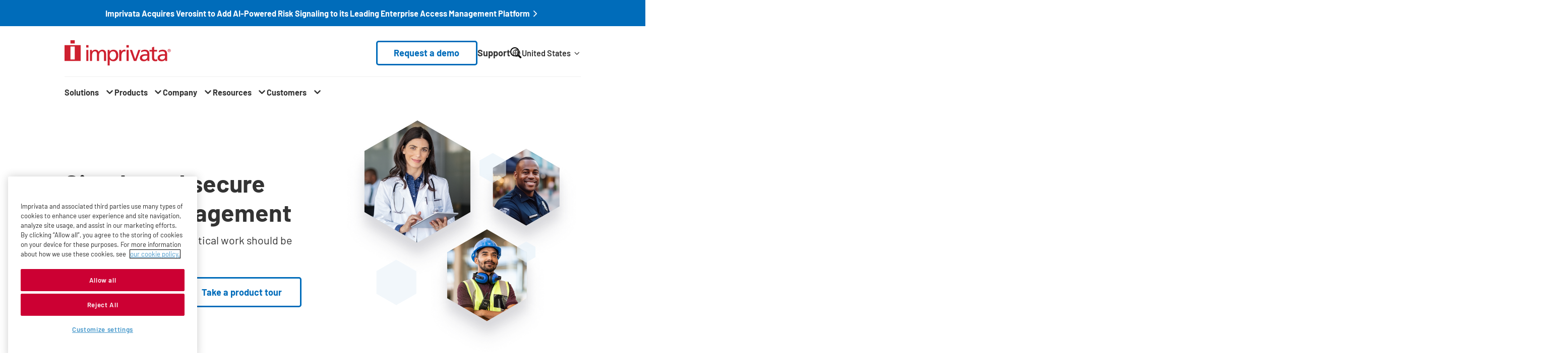

--- FILE ---
content_type: text/html; charset=UTF-8
request_url: https://www.imprivata.com/?category=All&emr=All&type=video&virtual_environment=All&page=3
body_size: 170770
content:
<!DOCTYPE html>
<html dir="ltr" lang="en-us" prefix="og: https://ogp.me/ns#">
  <head>
    <meta charset="utf-8" />
<meta name="description" content="Imprivata solves complex workflow, security, and compliance challenges with a digital identity platform that protects critical data and applications without user disruption." />

<!-- be_ixf, sdk, gho-->
<meta name="be:sdk" content="php_sdk_1.5.15" />
<meta name="be:timer" content="53ms" />
<meta name="be:orig_url" content="https%3A%2F%2Fwww.imprivata.com%2F%3Fcategory%3DAll%26emr%3DAll%26type%3Dvideo%26virtual_environment%3DAll%26page%3D3" />
<meta name="be:norm_url" content="https%3A%2F%2Fwww.imprivata.com%2F" />
<meta name="be:capsule_url" content="https%3A%2F%2Fixfd1-api.bc0a.com%2Fapi%2Fixf%2F1.0.0%2Fget_capsule%2Ff00000000299772%2F556568391" />
<meta name="be:api_dt" content="-05:00y_2026;-05:00m_01;-05:00d_13;-05:00h_20;-05:00mh_53;p_epoch:1768355613752" />
<meta name="be:mod_dt" content="-05:00y_2026;-05:00m_01;-05:00d_13;-05:00h_20;-05:00mh_53;p_epoch:1768355613752" />
<meta name="be:diag" content="C5vM9LcKZkY/NrSw43VGC93SGjrVi+FjT0Xxy1qaaIDukPT2D2zqqtIIkC7Mu40M9y4kuuRt/eu/kX58636u5FjKhtFeGXk4W/Yj4OBPjDf6NUpC5hAbPwxzGsbIRX4UYqzMGWuXEqdTW7RJoy1XtWSXRXWUS0784PocHN/VkCc/6CaiJdK5HJzOVBdHB9nh9H8kxpQ+PX8c80Br+YK5l9Rs8xrq78LlpbAmFkzrDSDni7Bxaxl/fterCwsbh3PiIHNSfrAs03FRZnum1r92iZDSEdCEd70SQ6xEIQvyLdGKfQAYNLeoxoFjDNhb47zGTQgWrqkDK4mwib+TQ8HlpgslOCbOGlAGWGrCDv0yBmECijDdB/h0FQ+00GEMa2hIIrpEQFgnPkRMD4ZXxLOWLYJVwiplBWGtAMs6cd6lP8dCvRw6nTZSKl5txpD4BiTfXcWdK2eceakidzahmmc+/vXr0u9SuqGEjCpoiqIKdvbTVkcO0MKQelCtUqlC3ACFC5sWAAHgeW+FLP6ruhlD8aKcqBvkGEv9oPrRH66foyekrPc+ts1n/ulBhMs7LEuM1hiyL6j/y9RDcyxChxKB7c5i7cailCmDpBwmK5R1jnSpeqqSHUkATDf+UiYVj8LH2DOK0uOC9anC25A3U0JX8YhXazS5KlX/RY0cF1GQic/557tPzoqwxp0PXockyUuff6e+0cV3aI6CsAfJ5b3h7wiyvYUok0S6tEi95d3BNoBBkWo9UrBquBST98Xe3dwRWgD6knrRHeNHwCILUa1HshH2bZcpyCN8lhVfeVfGM3sSBsAnvdDAnsuW8/mzOjZQhxLeyYHba41EH+C4CZoOrbNkBhH3KuFJI3chjtr1D5VCyeSTVyVgxq3mOf+CA4dUeCxo0kVbNOxs6WPjp0EbDd/hRks1yTTHlMxyqFMsdbhlVujXtObERbNZls/9knG0EDbN7oV6YziMO16LaX1H2T/cGR5tsJ5sJT5ri4G23yRcOYXv8ozI7C+/W0P/G/67bXyfGmfcSIibfxpG20fEhLFmFcQSPE99SIyYjAVLQ56c/wo2CCeHglGczU06wHDk2led8lFmvF+gC3cseT8xxtasXBtcQQHHwmqUh2BLDgLyLjYrhPuPKKuO0zBcOlgrgHCjU4dufnMRsnLN4YSQB5wwNeBVGtIOpBuVLxeTNH31lrq0M6ZRxer+/8GGclqy4Ii1sgrCjx6KRTdXE0/PbdObhjYG/EBEaCs6BRvpT0P0fyhTzyRUR80U0dZ+VATZYNOXRnVcr2o+qgjaz8xy5PiBSpyxGbo2O6A2g6LBeiD0GtBo+yJ6jWM1x8lHtT1JCMi38/EnN1y8VKnr/WqpwefNMwdnoNGQaAesVSkA/+Jpo5aW24R+mpJt/Ft+zCW3oHh8HFOVRlKONl+smwYy5YnAA7Z6UJrnvK5qwPRcyBZ/3cMUh0wBETkc3gU4CGRB6W++0/[base64]/lQxkn7rgCe1BAZmVEhMp/YB+e9fWdhjoxKxWpiye7kX9zI9Bgy2Tt/dGf3i9oYT4bLJKsgYE5lvdUebvHegY+4F6n3xbRXcFQeRU0qw8bpAPlGlmVfrke77YpzmXztD/iDuvsJv4g5W6bH7FZCVOHuWTyZRCM6pDH9802APR77kx5KbHEckzr5MBIgv79L2vva++G6w+g7XYY7DHHKMiksn/FJtuzayQhsQvVGCnY3TckYl9j2M98xZRG2yVSMuzjI89KavQhr2uEafg08mcOM/mrc50hfv/Ps45qFznSRKx9lEqjv9bzM5pHd4vv9U7RN+3gO58RmQfN+ldQZpiEF4YAh0r5Yg2HCgGyfu/vLwX2UqOgDtn2uHfOuxOkzgflhL7bMyEsnYDBFcAHs2PD3063gWP6IfI69mYhYgdQ90YCfjme043oRnM9IfdPa8RBqa7GqZphyOMen9X/1gK/T896hns1Ijpalacb9TElwcGLnan8u4jpmcAm9HrkqyHj3E3TivzlhI2la+NmrINPGqa8jIaL4CgT1PzS0rNFT8RdIm2SEA1Y4RhQC5Pm6Z+MmHPWp/n4p9DqpPj/bMBnBZCFy2zY5Mf/hKF8I3b0Uh/VCviD94GnngANx5fekRKp7gdUl2TH+sCjaX6RfGFci5R3bwQ4MFNUSOaXR36qrlIxeWIC7O9cI2KnXhplKTlvBwLpBToBWKG4rQ8efKW91ltXPGdQl4+WLq5UmgzmOnbq/t3qbXFcOpWktnz8nsmBbx1mETtP5lSRjz4Ir2+tzcqE+/P86e4PFK6HFRojqs1kXU4xqqoxF3pXhtKe3Eg4kZnZiOQu8SCOVD+GSVbIFQOTU1SRYkJA==" />
<meta name="be:messages" content="false" />
<script type="text/javascript">if (window.BEJSSDKObserver === undefined) {
  (function(BEJSSDKObserver, $, undefined) {
    var observer = void 0;
    var listeners = [];
    var readySet = [];
    var doc = window.document;
    var MutationObserver = window.MutationObserver || window.WebKitMutationObserver;

    function checkSelector(selector, fn, indexList) {
      var elements = doc.querySelectorAll(selector);

    for (var i = 0, len = elements.length; i < len; i++) {
      /* -1 means all instances */
      if (indexList != -1 && !(i in indexList)) {
        continue;
      }
      var element = elements[i];
      for (var j = 0; j < readySet.length; j++) {
        if (readySet[j] == element.className || readySet[j] == element.id) {
          return;
        }
      }
      if (element.className) {
        readySet.push(element.className);
      }
      if (element.id) {
        readySet.push(element.id);
      }

      if (!element.ready || MutationObserver==null) {
        element.ready = true;
        fn.call(element, element);
      }
    }
  }

  function checkListeners() {
    listeners.forEach(function (listener) {
      return checkSelector(listener.selector, listener.fn, listener.indexList);
    });
  }

  function removeListener(selector, fn) {
    var i = listeners.length;
    while (i--) {
      var listener = listeners[i];
      if (listener.selector === selector && listener.fn === fn) {
        listeners.splice(i, 1);
        if (!listeners.length && observer) {
          observer.disconnect();
          observer = null;
        }
      }
    }
  }

/**
 * Fire event on first js selector
 * @param selector string to watch on
 * @param fn       callback function
 * @param index_list can be undefined which means only first one
 *                   or -1 which means all
 *                   or a list of allowable indexes
 */
 BEJSSDKObserver.jsElementReady = function(selector, fn, index_list) {
  if (index_list === undefined) {
    index_list = [];
    index_list.push(0);
  }

  if (MutationObserver != null) {
    if (!observer) {
      observer = new MutationObserver(checkListeners);
      observer.observe(doc.documentElement, {
        childList: true,
        subtree: true
      });
    }
    listeners.push({ selector: selector, fn: fn, indexList: index_list });
  } else {
    /* <= IE8 */
    if (!document.addEventListener) {
      /* log("<=IE8 attachEvent assignment"); */
      document.addEventListener = document.attachEvent;
    }
    document.addEventListener("DOMContentLoaded", function(event) {
      var elements = doc.querySelectorAll(selector);
      for (var i = 0, len = elements.length; i < len; i++) {
        /* -1 means all instances */
        if (index_list != -1 && !(i in index_list)) {
          continue;
        }
        var element = elements[i];
        element.ready = true;
        fn.call(element, element);
      }
    });
  }

  checkSelector(selector, fn, index_list);
  return function () {
    return removeListener(selector, fn);
  };
};
}(window.BEJSSDKObserver = window.BEJSSDKObserver || {}));
}
var jsElementReady = window.BEJSSDKObserver.jsElementReady;

if (window.BELinkBlockGenerator === undefined) {
  (function(BELinkBlockGenerator, $, undefined) {
    BELinkBlockGenerator.MAXIMUM_HEADLINE_LENGTH = 100;
    BELinkBlockGenerator.MAXIMUM_DESC_LENGTH = 200;

    BELinkBlockGenerator.IND_LINK_BLOCK_TYPE_URL_TYPE = 0;
    BELinkBlockGenerator.IND_LINK_BLOCK_TYPE_HEADLINE_TYPE = 1;
    BELinkBlockGenerator.IND_LINK_BLOCK_TYPE_DESCRIPTION_TYPE = 2;
    BELinkBlockGenerator.IND_LINK_BLOCK_TYPE_IMAGE_TYPE = 3;

    BELinkBlockGenerator.REPLACEMENT_STRATEGY_OVERWRITE = 0;
    BELinkBlockGenerator.REPLACEMENT_STRATEGY_POST_APPEND_ELEMENT = 1;
    BELinkBlockGenerator.REPLACEMENT_STRATEGY_PRE_APPEND_ELEMENT = 2;
    BELinkBlockGenerator.REPLACEMENT_STRATEGY_PRE_APPEND_PARENT = 3;

    BELinkBlockGenerator.setMaximumHeadlineLength = function(length) {
      BELinkBlockGenerator.MAXIMUM_HEADLINE_LENGTH = length;
    };

    BELinkBlockGenerator.setMaximumDescriptionLength = function(length) {
      BELinkBlockGenerator.MAXIMUM_DESC_LENGTH = length;
    };

    BELinkBlockGenerator.generateIndividualLinks = function(parentElement, linkStructure, link) {
      var link_level_element_tag = linkStructure[0];
      var link_level_element = document.createElement(link_level_element_tag);
      var link_attribute_dictionary = linkStructure[1];
      var allowable_elements = linkStructure[2];
      var children_link_structures = linkStructure[3];
      for (var link_attribute_key in link_attribute_dictionary) {
        link_level_element.setAttribute(link_attribute_key, link_attribute_dictionary[link_attribute_key]);
      }

      var added_something = false;
      if (allowable_elements.indexOf(BELinkBlockGenerator.IND_LINK_BLOCK_TYPE_URL_TYPE)>=0) {
        link_level_element.setAttribute('href', link.url);
        added_something = true;
      }
      if (allowable_elements.indexOf(BELinkBlockGenerator.IND_LINK_BLOCK_TYPE_HEADLINE_TYPE)>=0 && link.h1) {
        var headline_text = link.h1;
        if (headline_text.length > BELinkBlockGenerator.MAXIMUM_HEADLINE_LENGTH) {
          headline_text = headline_text.substring(0, BELinkBlockGenerator.MAXIMUM_HEADLINE_LENGTH) + '...';
        }
        var text_node = document.createTextNode(headline_text);
        link_level_element.appendChild(text_node);
        added_something = true;
      }
      if (allowable_elements.indexOf(BELinkBlockGenerator.IND_LINK_BLOCK_TYPE_DESCRIPTION_TYPE)>=0 && link.desc) {
        var desc_text = link.desc;
        if (desc_text.length > BELinkBlockGenerator.MAXIMUM_DESC_LENGTH) {
          desc_text = desc_text.substring(0, BELinkBlockGenerator.MAXIMUM_DESC_LENGTH) + '...';
        }
        var text_node = document.createTextNode(desc_text);
        link_level_element.appendChild(text_node);
        added_something = true;
      }
      if (allowable_elements.indexOf(BELinkBlockGenerator.IND_LINK_BLOCK_TYPE_IMAGE_TYPE)>=0 && link.image) {
        link_level_element.setAttribute('src', link.image);
        added_something = true;
      }
/**
    don't emit for empty links, desc, headline, image
    except for parent structures where allowable_length=0
    */
    if (!added_something && allowable_elements.length != 0) {

      return;
    }
    /* go depth first */
    for (var childrenIndex=0; childrenIndex<children_link_structures.length; childrenIndex++) {
      var childLinkStructure = children_link_structures[childrenIndex];
      BELinkBlockGenerator.generateIndividualLinks(link_level_element, childLinkStructure, link);
    }
    parentElement.appendChild(link_level_element);
  };

  BELinkBlockGenerator.insertLinkBlocks = function(targetElement, replacementStrategy, overallStructure, linkStructure, links,
                                                   titleStructure) {
    if (targetElement == null) {
      return;
    }

    if (replacementStrategy == BELinkBlockGenerator.REPLACEMENT_STRATEGY_OVERWRITE) {
      while (targetElement.firstChild) {
        targetElement.removeChild(targetElement.firstChild);
      }
    }

    var previousElement = targetElement;
    for (var i=0;i<overallStructure.length;i++) {
      var level_definition = overallStructure[i];
      var level_element_tag = level_definition[0];
      var level_element = document.createElement(level_element_tag);
      var attribute_dictionary = level_definition[1];
      for (var attribute_key in attribute_dictionary) {
        level_element.setAttribute(attribute_key, attribute_dictionary[attribute_key]);
      }

      /* need to place title structure */
      if (titleStructure && titleStructure[0] == i) {
        var title_element_tag = titleStructure[1];
        var title_element = document.createElement(title_element_tag);
        var title_attribute_dictionary = titleStructure[2];
        var title_text_content = titleStructure[3];
        for (var title_attribute_key in title_attribute_dictionary) {
          title_element.setAttribute(title_attribute_key, title_attribute_dictionary[title_attribute_key]);
        }

        var title_text_node = document.createTextNode(title_text_content);
        title_element.appendChild(title_text_node);


        level_element.appendChild(title_element);
      }

      /* last level place links */
      if (i == overallStructure.length-1) {
        for (var link_i=0; link_i < links.length; link_i++) {
          var link = links[link_i];
          for (var linkStructureIndex=0;linkStructureIndex < linkStructure.length; linkStructureIndex++) {
            BELinkBlockGenerator.generateIndividualLinks(level_element, linkStructure[linkStructureIndex], link)
          }
        }
      }

      /* first level child we need to check placement */
      if (previousElement == targetElement) {
        if (replacementStrategy == BELinkBlockGenerator.REPLACEMENT_STRATEGY_PRE_APPEND_ELEMENT) {
          /* 2 means insert right before */
          previousElement.insertBefore(level_element, targetElement.firstChild);
        } else if (replacementStrategy == BELinkBlockGenerator.REPLACEMENT_STRATEGY_PRE_APPEND_PARENT) {
          /* 3 means insert right before at parent level */
          var parentElement = previousElement.parentElement;
          parentElement.insertBefore(level_element, previousElement);
        } else {
          previousElement.appendChild(level_element);
        }
      } else {
        previousElement.appendChild(level_element);
      }
      previousElement = level_element;
    }
  };
}(window.BELinkBlockGenerator = window.BELinkBlockGenerator || {}))
};
</script>
<style>
.be-ix-link-block{background-color: #efefef; text-decoration: none;}
.be-ix-link-block .be-related-link-container {background-color: #efefef; padding-bottom: 2.5rem;}
.be-ix-link-block .be-related-link-container .be-label {margin: 0;color: white; font-weight: 700; font-size: 2rem; line-height: 1rem; font-family: "Barlow","Helvetica Neue","Helvetica","Arial",sans-serif;}
.be-ix-link-block .be-related-link-container .be-list { display: inline-block; list-style: none;margin: 0; padding: 0;}
.be-ix-link-block .be-related-link-container .be-list .be-list-item {display: inline-block;margin-right: 20px;margin-bottom: 6px;text-decoration: none;}
.be-ix-link-block .be-related-link-container .be-list .be-list-item .be-related-link {font-weight: 400; color: #fff; font-size: 1.5rem; transition: all .22s ease-in-out; text-decoration: none; text-transform: capitalize; color: #006cba;}
.be-ix-link-block .be-related-link-container .be-list .be-list-item .be-related-link:hover {background-size: 100% 0.15em; text-decoration: none; color: rgba(0, 76, 130, .6); }
.be-ix-link-block .be-related-link-container .be-list .be-list-item:last-child { margin-right: 0;text-decoration: none;}

@media (max-width: 767px) {
  .be-ix-link-block .be-related-link-container .be-label {width: 100%;margin-bottom: 10px;}
  .be-ix-link-block .be-related-link-container .be-list { display: block;width: 100%;}
  .be-ix-link-block .be-related-link-container .be-list .be-list-item {display: block;margin-right: 0;} }
@media (min-width: 768px) {
  .be-ix-link-block .be-related-link-container {display: flex;align-items: baseline;}
  .be-ix-link-block .be-related-link-container .be-label {display: inline-block;margin-right: 20px;flex-grow: 0;flex-shrink: 0;} }
</style>

 
<script data-cfasync="false" data-testmode="true" id="marvel" data-customerid="f00000000299772" src="https://marvel-b2-cdn.bc0a.com/marvel.js"></script>
<script type='text/javascript'>
      function positionLinkBlock(targetContainer) {
          if (targetContainer != null) {
              var strLinkBlock = '<div class="be-related-link-container container"><div class="be-label">Also of interest</div><ul class="be-list"><li class="be-list-item"><a class="be-related-link" href="https://www.imprivata.com/knowledge-hub/virtual-private-network-vpn">Virtual Private Network (VPN)</a></li><li class="be-list-item"><a class="be-related-link" href="https://www.imprivata.com/knowledge-hub/public-key-infrastructure-pki">Public Key Infrastructure (PKI)</a></li><li class="be-list-item"><a class="be-related-link" href="https://www.imprivata.com/knowledge-hub/hours-of-service-hos">Hours of Service (HOS)</a></li></ul> </div>';
              targetContainer.insertAdjacentHTML('afterbegin', strLinkBlock);
          }
      }

      jsElementReady('.be-ix-link-block', positionLinkBlock);

  </script>

<link rel="canonical" href="https://www.imprivata.com/" />
<link rel="shortlink" href="https://www.imprivata.com/" />
<meta property="og:type" content="Website" />
<meta property="og:url" content="https://www.imprivata.com/" />
<meta property="og:title" content="Access management solutions | Imprivata" />
<meta property="og:description" content="Imprivata solves complex workflow, security, and compliance challenges with a digital identity platform that protects critical data and applications without user disruption." />
<meta property="og:image" content="https://www.imprivata.com/sites/imprivata/files/2025-01/imprivata_logo_red%20%284%29.png" />
<meta property="og:image:alt" content="Imprivata logo" />
<meta name="Generator" content="Drupal 11 (https://www.drupal.org)" />
<meta name="MobileOptimized" content="width" />
<meta name="HandheldFriendly" content="true" />
<meta name="viewport" content="width=device-width, initial-scale=1.0" />
<script data-cfasync="false" type="text/javascript" id="vwoCode">window._vwo_code ||
      (function () {
      var w=window,
      d=document;
      if (d.URL.indexOf('__vwo_disable__') > -1 || w._vwo_code) {
      return;
      }
      var account_id=827707,
      version=2.2,
      settings_tolerance=2000,
      hide_element='body',
      background_color='white',
      hide_element_style = 'opacity:0 !important;filter:alpha(opacity=0) !important;background:' + background_color + ' !important;transition:none !important;',
      /* DO NOT EDIT BELOW THIS LINE */
      f=!1,v=d.querySelector('#vwoCode'),cc={};try{var e=JSON.parse(localStorage.getItem('_vwo_'+account_id+'_config'));cc=e&&'object'==typeof e?e:{}}catch(e){}function r(t){try{return decodeURIComponent(t)}catch(e){return t}}var s=function(){var e={combination:[],combinationChoose:[],split:[],exclude:[],uuid:null,consent:null,optOut:null},t=d.cookie||'';if(!t)return e;for(var n,i,o=/(?:^|;s*)(?:(_vis_opt_exp_(d+)_combi=([^;]*))|(_vis_opt_exp_(d+)_combi_choose=([^;]*))|(_vis_opt_exp_(d+)_split=([^:;]*))|(_vis_opt_exp_(d+)_exclude=[^;]*)|(_vis_opt_out=([^;]*))|(_vwo_global_opt_out=[^;]*)|(_vwo_uuid=([^;]*))|(_vwo_consent=([^;]*)))/g;null!==(n=o.exec(t));)try{n[1]?e.combination.push({id:n[2],value:r(n[3])}):n[4]?e.combinationChoose.push({id:n[5],value:r(n[6])}):n[7]?e.split.push({id:n[8],value:r(n[9])}):n[10]?e.exclude.push({id:n[11]}):n[12]?e.optOut=r(n[13]):n[14]?e.optOut=!0:n[15]?e.uuid=r(n[16]):n[17]&&(i=r(n[18]),e.consent=i&&3<=i.length?i.substring(0,3):null)}catch(e){}return e}();function i(){var e=function(){if(w.VWO&&Array.isArray(w.VWO))for(var e=0;e<w.VWO.length;e++){var t=w.VWO[e];if(Array.isArray(t)&&('setVisitorId'===t[0]||'setSessionId'===t[0]))return!0}return!1}(),t='a='+account_id+'&u='+encodeURIComponent(w._vis_opt_url||d.URL)+'&vn='+version+('undefined'!=typeof platform?'&p='+platform:'')+'&st='+w.performance.now();e||((n=function(){var e,t=[],n={},i=w.VWO&&w.VWO.appliedCampaigns||{};for(e in i){var o=i[e]&&i[e].v;o&&(t.push(e+'-'+o+'-1'),n[e]=!0)}if(s&&s.combination)for(var r=0;r<s.combination.length;r++){var a=s.combination[r];n[a.id]||t.push(a.id+'-'+a.value)}return t.join('|')}())&&(t+='&c='+n),(n=function(){var e=[],t={};if(s&&s.combinationChoose)for(var n=0;n<s.combinationChoose.length;n++){var i=s.combinationChoose[n];e.push(i.id+'-'+i.value),t[i.id]=!0}if(s&&s.split)for(var o=0;o<s.split.length;o++)t[(i=s.split[o]).id]||e.push(i.id+'-'+i.value);return e.join('|')}())&&(t+='&cc='+n),(n=function(){var e={},t=[];if(w.VWO&&Array.isArray(w.VWO))for(var n=0;n<w.VWO.length;n++){var i=w.VWO[n];if(Array.isArray(i)&&'setVariation'===i[0]&&i[1]&&Array.isArray(i[1]))for(var o=0;o<i[1].length;o++){var r,a=i[1][o];a&&'object'==typeof a&&(r=a.e,a=a.v,r&&a&&(e[r]=a))}}for(r in e)t.push(r+'-'+e[r]);return t.join('|')}())&&(t+='&sv='+n)),s&&s.optOut&&(t+='&o='+s.optOut);var n=function(){var e=[],t={};if(s&&s.exclude)for(var n=0;n<s.exclude.length;n++){var i=s.exclude[n];t[i.id]||(e.push(i.id),t[i.id]=!0)}return e.join('|')}();return n&&(t+='&e='+n),s&&s.uuid&&(t+='&id='+s.uuid),s&&s.consent&&(t+='&consent='+s.consent),w.name&&-1<w.name.indexOf('_vis_preview')&&(t+='&pM=true'),w.VWO&&w.VWO.ed&&(t+='&ed='+w.VWO.ed),t}code={nonce:v&&v.nonce,library_tolerance:function(){return'undefined'!=typeof library_tolerance?library_tolerance:void 0},settings_tolerance:function(){return cc.sT||settings_tolerance},hide_element_style:function(){return'{'+(cc.hES||hide_element_style)+'}'},hide_element:function(){return performance.getEntriesByName('first-contentful-paint')[0]?'':'string'==typeof cc.hE?cc.hE:hide_element},getVersion:function(){return version},finish:function(e){var t;f||(f=!0,(t=d.getElementById('_vis_opt_path_hides'))&&t.parentNode.removeChild(t),e&&((new Image).src='https://dev.visualwebsiteoptimizer.com/ee.gif?a='+account_id+e))},finished:function(){return f},addScript:function(e){var t=d.createElement('script');t.type='text/javascript',e.src?t.src=e.src:t.text=e.text,v&&t.setAttribute('nonce',v.nonce),d.getElementsByTagName('head')[0].appendChild(t)},load:function(e,t){t=t||{};var n=new XMLHttpRequest;n.open('GET',e,!0),n.withCredentials=!t.dSC,n.responseType=t.responseType||'text',n.onload=function(){if(t.onloadCb)return t.onloadCb(n,e);200===n.status?_vwo_code.addScript({text:n.responseText}):_vwo_code.finish('&e=loading_failure:'+e)},n.onerror=function(){if(t.onerrorCb)return t.onerrorCb(e);_vwo_code.finish('&e=loading_failure:'+e)},n.send()},init:function(){var e,t=this.settings_tolerance();w._vwo_settings_timer=setTimeout(function(){_vwo_code.finish()},t),'body'!==this.hide_element()?(n=d.createElement('style'),e=(t=this.hide_element())?t+this.hide_element_style():'',t=d.getElementsByTagName('head')[0],n.setAttribute('id','_vis_opt_path_hides'),v&&n.setAttribute('nonce',v.nonce),n.setAttribute('type','text/css'),n.styleSheet?n.styleSheet.cssText=e:n.appendChild(d.createTextNode(e)),t.appendChild(n)):(n=d.getElementsByTagName('head')[0],(e=d.createElement('div')).style.cssText='z-index: 2147483647 !important;position: fixed !important;left: 0 !important;top: 0 !important;width: 100% !important;height: 100% !important;background:'+background_color+' !important;',e.setAttribute('id','_vis_opt_path_hides'),e.classList.add('_vis_hide_layer'),n.parentNode.insertBefore(e,n.nextSibling));var n='https://dev.visualwebsiteoptimizer.com/j.php?'+i();-1!==w.location.search.indexOf('_vwo_xhr')?this.addScript({src:n}):this.load(n+'&x=true',{l:1})}};w._vwo_code=code;code.init();})();</script>
<script type="application/ld+json">{
    "@context": "https://schema.org",
    "@graph": [
        {
            "@type": "Organization",
            "@id": "https://www.imprivata.com/#organization",
            "description": "Imprivata solves complex workflow, security, and compliance challenges with a digital identity platform that protects critical data and applications without user disruption.",
            "name": "Imprivata",
            "sameAs": [
                "https://www.wikidata.org/wiki/Q1660402",
                "https://www.youtube.com/user/ImprivataHealthcare",
                "https://www.linkedin.com/company/imprivata",
                "https://www.facebook.com/people/Imprivata-Life/100082118767411/",
                "https://twitter.com/Imprivata"
            ],
            "url": "https://www.imprivata.com",
            "telephone": "+1 781 674 2700",
            "contactPoint": [
                {
                    "@type": "ContactPoint",
                    "telephone": "+1 800 935 5958",
                    "availableLanguage": "English",
                    "contactType": "Support",
                    "areaServed": {
                        "@type": "Country",
                        "name": "US"
                    }
                },
                {
                    "@type": "ContactPoint",
                    "telephone": "+44 (0)2035 144149",
                    "availableLanguage": "English",
                    "contactType": "Support",
                    "areaServed": {
                        "@type": "Country",
                        "name": "UK"
                    }
                },
                {
                    "@type": "ContactPoint",
                    "telephone": "+43 720883092",
                    "availableLanguage": "German",
                    "contactType": "Support",
                    "areaServed": {
                        "@type": "Country",
                        "name": "DE"
                    }
                },
                {
                    "@type": "ContactPoint",
                    "telephone": "+1 877 663 7446",
                    "availableLanguage": "English",
                    "contactType": "Sales",
                    "areaServed": {
                        "@type": "Country",
                        "name": "US"
                    }
                }
            ],
            "logo": {
                "@type": "ImageObject",
                "url": "https://www.imprivata.com/themes/imprivata/images/logo_v2.svg",
                "width": "211",
                "height": "51"
            }
        },
        {
            "@type": "WebSite",
            "@id": "https://www.imprivata.com/#website",
            "name": "Imprivata",
            "url": "https://www.imprivata.com",
            "potentialAction": {
                "@type": "SearchAction",
                "target": {
                    "@type": "EntryPoint",
                    "urlTemplate": "https://www.imprivata.com/search?text={search_term_string}"
                },
                "query-input": "required name=search_term_string"
            }
        }
    ]
}</script>
<link rel="icon" href="/themes/imprivata/images/favicon-v2.ico" type="image/vnd.microsoft.icon" />
<link rel="alternate" hreflang="en-us" href="https://www.imprivata.com/" />
<link rel="alternate" hreflang="de" href="https://www.imprivata.com/de" />
<link rel="alternate" hreflang="fr-fr" href="https://www.imprivata.com/fr" />
<link rel="alternate" hreflang="en-gb" href="https://www.imprivata.com/uk" />
<link rel="alternate" hreflang="x-default" href="https://www.imprivata.com/" />

    <title>Digital Identity for Mission- and Life-Critical Industries | Imprivata</title>
    <link rel="stylesheet" media="all" href="/core/assets/vendor/jquery.ui/themes/base/core.css?t8xcmj" />
<link rel="stylesheet" media="all" href="/core/assets/vendor/jquery.ui/themes/base/controlgroup.css?t8xcmj" />
<link rel="stylesheet" media="all" href="/core/assets/vendor/jquery.ui/themes/base/autocomplete.css?t8xcmj" />
<link rel="stylesheet" media="all" href="/core/assets/vendor/jquery.ui/themes/base/menu.css?t8xcmj" />
<link rel="stylesheet" media="all" href="/core/assets/vendor/jquery.ui/themes/base/checkboxradio.css?t8xcmj" />
<link rel="stylesheet" media="all" href="/core/assets/vendor/jquery.ui/themes/base/resizable.css?t8xcmj" />
<link rel="stylesheet" media="all" href="/core/assets/vendor/jquery.ui/themes/base/button.css?t8xcmj" />
<link rel="stylesheet" media="all" href="/core/assets/vendor/jquery.ui/themes/base/dialog.css?t8xcmj" />
<link rel="stylesheet" media="all" href="/core/misc/components/progress.module.css?t8xcmj" />
<link rel="stylesheet" media="all" href="/core/misc/components/ajax-progress.module.css?t8xcmj" />
<link rel="stylesheet" media="all" href="/core/misc/components/autocomplete-loading.module.css?t8xcmj" />
<link rel="stylesheet" media="all" href="/core/modules/system/css/components/align.module.css?t8xcmj" />
<link rel="stylesheet" media="all" href="/core/modules/system/css/components/container-inline.module.css?t8xcmj" />
<link rel="stylesheet" media="all" href="/core/modules/system/css/components/clearfix.module.css?t8xcmj" />
<link rel="stylesheet" media="all" href="/core/modules/system/css/components/hidden.module.css?t8xcmj" />
<link rel="stylesheet" media="all" href="/core/modules/system/css/components/js.module.css?t8xcmj" />
<link rel="stylesheet" media="all" href="/core/modules/ckeditor5/css/ckeditor5.dialog.fix.css?t8xcmj" />
<link rel="stylesheet" media="all" href="/core/modules/media/css/oembed.formatter.css?t8xcmj" />
<link rel="stylesheet" media="all" href="/core/assets/vendor/jquery.ui/themes/base/theme.css?t8xcmj" />
<link rel="stylesheet" media="all" href="/modules/contrib/better_exposed_filters/css/better_exposed_filters.css?t8xcmj" />
<link rel="stylesheet" media="all" href="/modules/contrib/extlink/css/extlink.css?t8xcmj" />
<link rel="stylesheet" media="all" href="/core/modules/layout_discovery/layouts/onecol/onecol.css?t8xcmj" />
<link rel="stylesheet" media="all" href="/modules/contrib/oembed_lazyload/css/oembed-lazyload.css?t8xcmj" />
<link rel="stylesheet" media="all" href="/modules/contrib/oembed_lazyload/css/oembed-lazyload-style.css?t8xcmj" />
<link rel="stylesheet" media="all" href="/modules/contrib/paragraphs/css/paragraphs.unpublished.css?t8xcmj" />
<link rel="stylesheet" media="all" href="/modules/contrib/search_api_autocomplete/css/search_api_autocomplete.css?t8xcmj" />
<link rel="stylesheet" media="all" href="/themes/imprivata/build/styles/base/base.css?t8xcmj" />
<link rel="stylesheet" media="all" href="/themes/imprivata/build/styles/components/hero.css?t8xcmj" />
<link rel="stylesheet" media="all" href="/themes/imprivata/build/styles/components/highlight-animation.css?t8xcmj" />
<link rel="stylesheet" media="all" href="/themes/imprivata/build/styles/menus/header.css?t8xcmj" />
<link rel="stylesheet" media="all" href="/themes/imprivata/build/styles/menus/header-2025-nav.css?t8xcmj" />
<link rel="stylesheet" media="all" href="/themes/imprivata/build/styles/menus/language-switcher.css?t8xcmj" />
<link rel="stylesheet" media="all" href="/themes/imprivata/build/styles/menus/promo-header.css?t8xcmj" />
<link rel="stylesheet" media="all" href="/themes/imprivata/build/styles/menus/footer.css?t8xcmj" />
<link rel="stylesheet" media="all" href="/themes/imprivata/node_modules/aos/dist/aos.css?t8xcmj" />
<link rel="stylesheet" media="all" href="/themes/imprivata/build/styles/components/accordion-image.css?t8xcmj" />
<link rel="stylesheet" media="all" href="/themes/imprivata/build/styles/components/constrained-promo-strip.css?t8xcmj" />
<link rel="stylesheet" media="all" href="/themes/imprivata/build/styles/components/contained-hero-cta.css?t8xcmj" />
<link rel="stylesheet" media="all" href="/themes/imprivata/build/styles/components/featured-asset.css?t8xcmj" />
<link rel="stylesheet" media="all" href="/themes/imprivata/build/styles/components/image-strip.css?t8xcmj" />
<link rel="stylesheet" media="all" href="/themes/imprivata/build/styles/components/intro.css?t8xcmj" />
<link rel="stylesheet" media="all" href="/themes/imprivata/build/styles/components/products-showcase.css?t8xcmj" />
<link rel="stylesheet" media="all" href="/themes/imprivata/build/styles/components/promo-strip.css?t8xcmj" />
<link rel="stylesheet" media="all" href="/themes/imprivata/build/styles/components/video.css?t8xcmj" />
<link rel="stylesheet" media="all" href="/themes/imprivata/build/styles/components/video-block.css?t8xcmj" />

    <script type="application/json" data-drupal-selector="drupal-settings-json">{"path":{"baseUrl":"\/","pathPrefix":"","currentPath":"node\/103329","currentPathIsAdmin":false,"isFront":true,"currentLanguage":"en","currentQuery":{"category":"All","emr":"All","page":"3","type":"video","virtual_environment":"All"}},"pluralDelimiter":"\u0003","suppressDeprecationErrors":true,"ajaxPageState":{"libraries":"[base64]","theme":"imprivata","theme_token":null},"ajaxTrustedUrl":{"\/search":true},"gtag":{"tagId":"","consentMode":true,"otherIds":[],"events":[],"additionalConfigInfo":[]},"gtm":{"tagId":null,"settings":{"data_layer":"dataLayer","include_classes":false,"allowlist_classes":"","blocklist_classes":"","include_environment":false,"environment_id":"","environment_token":""},"tagIds":["GTM-TXXMR73"]},"vwo":{"id":827707,"timeout_setting":2000,"testnull":null},"data":{"extlink":{"extTarget":true,"extTargetAppendNewWindowDisplay":true,"extTargetAppendNewWindowLabel":"(opens in a new window)","extTargetNoOverride":true,"extNofollow":false,"extTitleNoOverride":false,"extNoreferrer":true,"extFollowNoOverride":false,"extClass":"0","extLabel":"(link is external)","extImgClass":false,"extSubdomains":true,"extExclude":"","extInclude":"","extCssExclude":"","extCssInclude":"","extCssExplicit":"footer","extAlert":false,"extAlertText":"This link will take you to an external web site. We are not responsible for their content.","extHideIcons":false,"mailtoClass":"mailto","telClass":"tel","mailtoLabel":"(link sends email)","telLabel":"(link calls phone number)","extUseFontAwesome":false,"extIconPlacement":"before","extPreventOrphan":false,"extFaLinkClasses":"fa fa-external-link","extFaMailtoClasses":"fa fa-envelope-o","extAdditionalLinkClasses":"","extAdditionalMailtoClasses":"","extAdditionalTelClasses":"","extFaTelClasses":"fa fa-phone","allowedDomains":["security.imprivata.com"],"extExcludeNoreferrer":""}},"intersectionObserverMargin":"","imprivata_utility":{"currentLangCode":"en-us","langURL":{"en-us":"\/home","de":"\/de\/home","fr-fr":"\/fr\/home","en-gb":"\/uk\/home"}},"search_api_autocomplete":{"imprivata_solr_search":{"auto_submit":true,"min_length":2}},"user":{"uid":0,"permissionsHash":"b9269409f005bdef74f99f10d2199d37e9e385b657d2f7e29b564eb737e954f9"}}</script>
<script src="/core/assets/vendor/jquery/jquery.min.js?v=4.0.0-rc.1"></script>
<script src="/core/assets/vendor/once/once.min.js?v=1.0.1"></script>
<script src="/core/misc/drupalSettingsLoader.js?v=11.3.1"></script>
<script src="/core/misc/drupal.js?v=11.3.1"></script>
<script src="/core/misc/drupal.init.js?v=11.3.1"></script>
<script src="/modules/contrib/google_tag/js/gtag.js?t8xcmj"></script>
<script src="/modules/contrib/google_tag/js/gtm.js?t8xcmj"></script>
<script src="//cdn.cookielaw.org/consent/586c618b-b517-4fcb-9428-cc56d9d4ca2d/OtAutoBlock.js" async></script>
<script src="//cdn.cookielaw.org/scripttemplates/otSDKStub.js" async data-domain-script="586c618b-b517-4fcb-9428-cc56d9d4ca2d"></script>
<script src="/modules/custom/imprivata_personalization/js/onetrust.js?t8xcmj" async></script>
<script src="https://plausible.io/js/script.file-downloads.hash.outbound-links.pageview-props.revenue.tagged-events.js" defer data-domain="imprivata.com"></script>
<script src="/modules/custom/imprivata_personalization/js/plausible.js?t8xcmj" async></script>
<script src="https://www.onelink-edge.com/moxie.min.js" defer data-oljs="P6538-40E1-C8CF-59EB" referrerpolicy="no-referrer-when-downgrade"></script>

        <link rel="preload" as="font" type="font/woff2" href="/themes/imprivata/fonts/barlow-v12-latin/barlow-v12-latin-regular.woff2" crossorigin>
        <link rel="preload" as="font" type="font/woff2" href="/themes/imprivata/fonts/barlow-v12-latin/barlow-v12-latin-600.woff2" crossorigin>
        <link rel="preload" as="font" type="font/woff2" href="/themes/imprivata/fonts/barlow-v12-latin/barlow-v12-latin-700.woff2" crossorigin>
        <link rel="preload" as="font" type="font/woff" href="/themes/imprivata/fonts/iconography_v4g.woff" crossorigin>
      </head>
  <body class="path-frontpage page-node-type-homepage">
        <a href="#main-content" class="visually-hidden focusable">
      Skip to main content
    </a>
    <noscript><iframe src="https://www.googletagmanager.com/ns.html?id=GTM-TXXMR73"
                  height="0" width="0" style="display:none;visibility:hidden"></iframe></noscript>

      <div class="dialog-off-canvas-main-canvas" data-off-canvas-main-canvas>
    <div class="layout-container">

  

  <header class="main-nav-header">
      <div>
    <div id="block-promo-homepage">
  
    
      
  

<div class="block-content block-content--type-promostrip block-content--16824 block-content--view-mode-full">
    

<div class="block-content block-content--type-promostrip block-content--16824 block-content--view-mode-full">
  
  <div class="promo background-color--blue">
    
    <div class="container">
              
        <div class="promo__content">
          <div class="promo__content-text">
                          <div class="promo__title">Homepage Verosint banner</div>
                        
          </div>
          
      <div class="field field--name-field-b-cta field--type-link field--label-hidden field__items">
              <div class="field__item"><a href="/company/press/imprivata-acquires-verosint-add-ai-powered-risk-signaling-its-leading-enterprise">Imprivata Acquires Verosint to Add AI-Powered Risk Signaling to its Leading Enterprise Access Management Platform</a></div>
          </div>
  
        </div>
          </div>
  </div>
</div>

</div>

  </div>

  </div>


          

<div class="header__container container header region region--header">
        <a href="/" rel="home" class="logo" aria-label="Go to the homepage">
    <img height="52" width="212" src="/themes/imprivata/images/logo_v2.svg" alt="Imprivata logo" />
  </a>
    <div id="block-contact" class="block block-menu-block block-menu-blockcontact">
  
    
      
              <ul>
              <li>
        <a href="/request-demo" target="_self" data-drupal-link-system-path="node/105408">Request a demo</a>
              </li>
          <li>
        <a href="https://community.imprivata.com/" target="_blank">Support</a>
              </li>
        </ul>
  


  </div>
<div class="search">
  <button class="search__button search__button--open" aria-label="Open search" aria-expanded="false"
          aria-controls="search"></button>
</div>
<div class="search_wrapper">
  <div class="views-exposed-form bef-exposed-form search__field block block-views-exposed-filter-blocks block-views-exposed-filter-blocks-block" data-drupal-selector="views-exposed-form-imprivata-solr-search-imprivata-solr-search" id="search" aria-hidden="true">
    
        
          <form action="/search" method="get" id="views-exposed-form-imprivata-solr-search-imprivata-solr-search" accept-charset="UTF-8">
  <div class="form--inline clearfix">
  <div class="js-form-item form-item js-form-type-search-api-autocomplete form-type-search-api-autocomplete js-form-item-text form-item-text">
      <label for="edit-text">Search</label>
        <input placeholder="Search" data-drupal-selector="edit-text" data-search-api-autocomplete-search="imprivata_solr_search" class="form-autocomplete form-text" data-autocomplete-path="/search_api_autocomplete/imprivata_solr_search?display=imprivata_solr_search&amp;&amp;filter=text" type="text" id="edit-text" name="text" value="" size="30" maxlength="128" />

        </div>
<div class="js-form-item form-item js-form-type-select form-type-select js-form-item-page-type form-item-page-type">
      <label for="edit-page-type">Type</label>
        <select data-drupal-selector="edit-page-type" id="edit-page-type" name="page_type" class="form-select"><option value="All" selected="selected">All types</option><option value="article">Article</option><option value="event">Event</option><option value="page">General</option><option value="knowledge_hub">Knowledge Hub</option><option value="partner">Partner</option><option value="product">Product</option><option value="resource">Resource</option></select>
        </div>
<div class="js-form-item form-item js-form-type-select form-type-select js-form-item-sort-bef-combine form-item-sort-bef-combine">
      <label for="edit-sort-bef-combine">Sort by</label>
        <select data-drupal-selector="edit-sort-bef-combine" id="edit-sort-bef-combine" name="sort_bef_combine" class="form-select"><option value="search_api_relevance_DESC" selected="selected">Most relevant</option><option value="created_DESC">Newest first</option><option value="created_ASC">Oldest first</option><option value="title_ASC">Title (A-Z)</option><option value="title_DESC">Title (Z-A)</option></select>
        </div>
<div data-drupal-selector="edit-actions" class="form-actions js-form-wrapper form-wrapper" id="edit-actions"><input data-drupal-selector="edit-submit-imprivata-solr-search" type="submit" id="edit-submit-imprivata-solr-search" value="Search" class="button js-form-submit form-submit" />
</div>

</div>

</form>

            <button class="search__button search__button--close" aria-label="Close search" aria-expanded="false" aria-controls="search"></button>
  </div>
</div>

<details class="language-switcher-language-url" id="block-languageswitcher">
  <summary aria-label="Change the site language"><span>
          United States
      </span></summary>
  
  
      <div class="language-switcher__dropdown">
      <ul class="links"><li data-drupal-language="en" data-drupal-link-query="{&quot;category&quot;:&quot;All&quot;,&quot;emr&quot;:&quot;All&quot;,&quot;page&quot;:&quot;3&quot;,&quot;type&quot;:&quot;video&quot;,&quot;virtual_environment&quot;:&quot;All&quot;}" data-drupal-link-system-path="&lt;front&gt;" class="is-active" aria-current="page"><a href="/?category=All&amp;emr=All&amp;page=3&amp;type=video&amp;virtual_environment=All" class="language-link is-active" hreflang="en" data-drupal-link-query="{&quot;category&quot;:&quot;All&quot;,&quot;emr&quot;:&quot;All&quot;,&quot;page&quot;:&quot;3&quot;,&quot;type&quot;:&quot;video&quot;,&quot;virtual_environment&quot;:&quot;All&quot;}" data-drupal-link-system-path="&lt;front&gt;" aria-current="page">United States</a></li><li data-drupal-language="de" data-drupal-link-query="{&quot;category&quot;:&quot;All&quot;,&quot;emr&quot;:&quot;All&quot;,&quot;page&quot;:&quot;3&quot;,&quot;type&quot;:&quot;video&quot;,&quot;virtual_environment&quot;:&quot;All&quot;}" data-drupal-link-system-path="&lt;front&gt;"><a href="/de?category=All&amp;emr=All&amp;page=3&amp;type=video&amp;virtual_environment=All" class="language-link" hreflang="de" data-drupal-link-query="{&quot;category&quot;:&quot;All&quot;,&quot;emr&quot;:&quot;All&quot;,&quot;page&quot;:&quot;3&quot;,&quot;type&quot;:&quot;video&quot;,&quot;virtual_environment&quot;:&quot;All&quot;}" data-drupal-link-system-path="&lt;front&gt;">DACH</a></li><li data-drupal-language="fr" data-drupal-link-query="{&quot;category&quot;:&quot;All&quot;,&quot;emr&quot;:&quot;All&quot;,&quot;page&quot;:&quot;3&quot;,&quot;type&quot;:&quot;video&quot;,&quot;virtual_environment&quot;:&quot;All&quot;}" data-drupal-link-system-path="&lt;front&gt;"><a href="/fr?category=All&amp;emr=All&amp;page=3&amp;type=video&amp;virtual_environment=All" class="language-link" hreflang="fr" data-drupal-link-query="{&quot;category&quot;:&quot;All&quot;,&quot;emr&quot;:&quot;All&quot;,&quot;page&quot;:&quot;3&quot;,&quot;type&quot;:&quot;video&quot;,&quot;virtual_environment&quot;:&quot;All&quot;}" data-drupal-link-system-path="&lt;front&gt;">French</a></li><li data-drupal-language="en-gb" data-drupal-link-query="{&quot;category&quot;:&quot;All&quot;,&quot;emr&quot;:&quot;All&quot;,&quot;page&quot;:&quot;3&quot;,&quot;type&quot;:&quot;video&quot;,&quot;virtual_environment&quot;:&quot;All&quot;}" data-drupal-link-system-path="&lt;front&gt;"><a href="/uk?category=All&amp;emr=All&amp;page=3&amp;type=video&amp;virtual_environment=All" class="language-link" hreflang="en-gb" data-drupal-link-query="{&quot;category&quot;:&quot;All&quot;,&quot;emr&quot;:&quot;All&quot;,&quot;page&quot;:&quot;3&quot;,&quot;type&quot;:&quot;video&quot;,&quot;virtual_environment&quot;:&quot;All&quot;}" data-drupal-link-system-path="&lt;front&gt;">United Kingdom</a></li></ul>
    </div>
  </details>



<button class="menu__button" aria-label="Open menu" aria-expanded="false" aria-controls="mainnav">
  <span class="menu__button-inner">
    <span class="line"></span>
    <span class="line"></span>
    <span class="line"></span>
    <span class="line"></span>
  </span>
</button>

<nav id="mainnav"
      aria-labelledby="block-mainnav2025-menu" class="block block-menu navigation menu--main-nav-2025 header-main-menu">
            
  <p class="visually-hidden" id="block-mainnav2025-menu">Main Nav (2025)</p>
  

        
  <ul data-region="header" class="menu__links menu menu-level-0">
          
        
        <li class="menu-item menu-item--expanded menu-item-level-0 menu-item-solutions">
                                <button type="button">Solutions</button>
                                            
  
  <div class="menu_link_content menu-link-contentmain-nav-2025 view-mode-default menu-dropdown menu-dropdown-0 menu-type-default"
     aria-hidden="true">
              
  <ul class="menu menu-level-1">
          
        
        <li class="menu-item menu-item-level-1 mi-heading-bold mi-heading-large mi-column-blue mi-fractal-background mi-image-last">
                                
            <div class="field field--name-field-m-item-image field--type-entity-reference field--label-hidden field__item">
  
              <picture>
                  <source srcset="/sites/imprivata/files/styles/menu_item_image_1x/public/2025-08/mobile%20ipad.png.avif?itok=f0DpreKh 1x, /sites/imprivata/files/styles/menu_item_image_2x/public/2025-08/mobile%20ipad.png.avif?itok=77QdRMU3 2x" media="(min-width: 768px)" type="image/avif" width="223" height="180"/>
              <source srcset="/sites/imprivata/files/styles/menu_item_image_1x/public/2025-08/mobile%20ipad.png.avif?itok=f0DpreKh 1x, /sites/imprivata/files/styles/menu_item_image_2x/public/2025-08/mobile%20ipad.png.avif?itok=77QdRMU3 2x" media="(max-width: 767px)" type="image/avif" width="223" height="180"/>
                  <img loading="lazy" width="996" height="804" src="/sites/imprivata/files/2025-08/mobile%20ipad.png" alt="State of mobile in healthcare" />

  </picture>


    
</div>
      
            <div class="menu-item-link-wrapper">
              
              <div class="menu-item-link-content">
                <span class="mi-heading-bold mi-heading-large mi-column-blue mi-fractal-background mi-image-last">Shared mobile devices in healthcare research report</span>
                
                
            <div class="field field--name-field-m-item-long-description field--type-string-long field--label-hidden field__item">Our comprehensive report examines the real-world impacts of shared-use mobile devices on healthcare organizations and clinical staff.</div>
      
              </div>
            </div>
                                            
  
  <div class="menu_link_content menu-link-contentmain-nav-2025 view-mode-default menu-dropdown menu-dropdown-1 menu-type-default"
    >
              
      <div class="field field--name-field-m-item-cta field--type-link field--label-hidden field__items">
              <div class="field__item"><a href="/research-report/state-shared-mobile-devices-healthcare">Learn more</a></div>
          </div>
  
      </div>



                  </li>
                
        
        <li class="menu-item menu-item--expanded menu-item-level-1 mi-hidden-label">
                                <span class="mi-hidden-label">Left column</span>
                                            
  
  <div class="menu_link_content menu-link-contentmain-nav-2025 view-mode-default menu-dropdown menu-dropdown-1 menu-type-default"
    >
              
  <ul class="menu menu-level-2">
          
        
        <li class="menu-item menu-item--expanded menu-item-level-2 mi-heading-large mi-heading-underline">
                                <span class="mi-heading-large mi-heading-underline">By Objective</span>
                                            
  
  <div class="menu_link_content menu-link-contentmain-nav-2025 view-mode-default menu-dropdown menu-dropdown-2 menu-type-default"
    >
              
  <ul class="menu menu-level-3">
          
        
        <li class="menu-item menu-item-level-3">
                                <a href="/solutions/move-passwordless-authentication" data-drupal-link-system-path="node/107136">Move to passwordless authentication</a>
                                            
  
  <div class="menu_link_content menu-link-contentmain-nav-2025 view-mode-default menu-dropdown menu-dropdown-3 menu-type-default"
    >
              
      </div>



                  </li>
                
        
        <li class="menu-item menu-item-level-3">
                                <a href="/solutions/access-shared-devices-and-kiosks" data-drupal-link-system-path="node/107134">Access shared devices and kiosks</a>
                                            
  
  <div class="menu_link_content menu-link-contentmain-nav-2025 view-mode-default menu-dropdown menu-dropdown-3 menu-type-default"
    >
              
      </div>



                  </li>
                
        
        <li class="menu-item menu-item-level-3">
                                <a href="/solutions/execute-shared-mobile-strategy" data-drupal-link-system-path="node/104202">Deploy shared mobile devices</a>
                                            
  
  <div class="menu_link_content menu-link-contentmain-nav-2025 view-mode-default menu-dropdown menu-dropdown-3 menu-type-default"
    >
              
      </div>



                  </li>
                
        
        <li class="menu-item menu-item-level-3">
                                <a href="/solutions/secure-third-party-access" data-drupal-link-system-path="node/104352">Control third-party access</a>
                                            
  
  <div class="menu_link_content menu-link-contentmain-nav-2025 view-mode-default menu-dropdown menu-dropdown-3 menu-type-default"
    >
              
      </div>



                  </li>
                
        
        <li class="menu-item menu-item-level-3">
                                <a href="/solutions/meet-cyber-insurance-requirements" data-drupal-link-system-path="node/104361">Address cyber insurance requirements</a>
                                            
  
  <div class="menu_link_content menu-link-contentmain-nav-2025 view-mode-default menu-dropdown menu-dropdown-3 menu-type-default"
    >
              
      </div>



                  </li>
                
        
        <li class="menu-item menu-item-level-3">
                                <a href="/solutions/ehr-optimization" data-drupal-link-system-path="node/104357">Improve EHR workflows</a>
                                            
  
  <div class="menu_link_content menu-link-contentmain-nav-2025 view-mode-default menu-dropdown menu-dropdown-3 menu-type-default"
    >
              
      </div>



                  </li>
                
        
        <li class="menu-item menu-item-level-3">
                                <a href="/solutions/protect-patient-privacy-safety" data-drupal-link-system-path="node/104364">Protect patient privacy</a>
                                            
  
  <div class="menu_link_content menu-link-contentmain-nav-2025 view-mode-default menu-dropdown menu-dropdown-3 menu-type-default"
    >
              
      </div>



                  </li>
                
        
        <li class="menu-item menu-item-level-3">
                                <a href="/solutions/cjis" data-drupal-link-system-path="node/107118">Achieve CJIS compliance</a>
                                            
  
  <div class="menu_link_content menu-link-contentmain-nav-2025 view-mode-default menu-dropdown menu-dropdown-3 menu-type-default"
    >
              
      </div>



                  </li>
                
        
        <li class="menu-item menu-item-level-3">
                                <a href="/solutions/identity-verification" data-drupal-link-system-path="node/107329">Face authentication and identity verification</a>
                                            
  
  <div class="menu_link_content menu-link-contentmain-nav-2025 view-mode-default menu-dropdown menu-dropdown-3 menu-type-default"
    >
              
      </div>



                  </li>
            </ul>



      </div>



                  </li>
            </ul>



      </div>



                  </li>
                
        
        <li class="menu-item menu-item--expanded menu-item-level-1 mi-hidden-label">
                                <span class="mi-hidden-label">Right column</span>
                                            
  
  <div class="menu_link_content menu-link-contentmain-nav-2025 view-mode-default menu-dropdown menu-dropdown-1 menu-type-default"
    >
              
  <ul class="menu menu-level-2">
          
        
        <li class="menu-item menu-item--expanded menu-item-level-2 mi-heading-large mi-heading-underline">
                                <span class="mi-heading-large mi-heading-underline">By Industry</span>
                                            
  
  <div class="menu_link_content menu-link-contentmain-nav-2025 view-mode-default menu-dropdown menu-dropdown-2 menu-type-default"
    >
              
  <ul class="menu menu-level-3">
          
        
        <li class="menu-item menu-item-level-3">
                                <a href="/solutions/industries/for-healthcare" data-drupal-link-system-path="node/104315">Healthcare</a>
                                            
  
  <div class="menu_link_content menu-link-contentmain-nav-2025 view-mode-default menu-dropdown menu-dropdown-3 menu-type-default"
    >
              
      </div>



                  </li>
                
        
        <li class="menu-item menu-item-level-3">
                                <a href="/solutions/industries/for-manufacturing" data-drupal-link-system-path="node/104312">Manufacturing</a>
                                            
  
  <div class="menu_link_content menu-link-contentmain-nav-2025 view-mode-default menu-dropdown menu-dropdown-3 menu-type-default"
    >
              
      </div>



                  </li>
                
        
        <li class="menu-item menu-item-level-3">
                                <a href="/solutions/industries/for-state-and-local-government" data-drupal-link-system-path="node/106403">State and Local Government</a>
                                            
  
  <div class="menu_link_content menu-link-contentmain-nav-2025 view-mode-default menu-dropdown menu-dropdown-3 menu-type-default"
    >
              
      </div>



                  </li>
                
        
        <li class="menu-item menu-item-level-3">
                                <a href="/solutions/industries/for-financial-services" data-drupal-link-system-path="node/104314">Financial Services</a>
                                            
  
  <div class="menu_link_content menu-link-contentmain-nav-2025 view-mode-default menu-dropdown menu-dropdown-3 menu-type-default"
    >
              
      </div>



                  </li>
                
        
        <li class="menu-item menu-item-level-3">
                                <a href="/solutions/industries/for-gaming" data-drupal-link-system-path="node/104313">Gaming</a>
                                            
  
  <div class="menu_link_content menu-link-contentmain-nav-2025 view-mode-default menu-dropdown menu-dropdown-3 menu-type-default"
    >
              
      </div>



                  </li>
                
        
        <li class="menu-item menu-item-level-3">
                                <a href="/solutions/industries/for-transportation-and-logistics" data-drupal-link-system-path="node/104311">Transportation and Logistics</a>
                                            
  
  <div class="menu_link_content menu-link-contentmain-nav-2025 view-mode-default menu-dropdown menu-dropdown-3 menu-type-default"
    >
              
      </div>



                  </li>
            </ul>



      </div>



                  </li>
            </ul>



      </div>



                  </li>
            </ul>



      </div>



                  </li>
                
        
        <li class="menu-item menu-item--expanded menu-item-level-0 menu-item-products">
                                <button type="button">Products</button>
                                            
  
  <div class="menu_link_content menu-link-contentmain-nav-2025 view-mode-default menu-dropdown menu-dropdown-0 menu-type-default"
     aria-hidden="true">
              
  <ul class="menu menu-level-1">
          
        
        <li class="menu-item menu-item-level-1 mi-heading-bold mi-heading-large mi-column-blue mi-fractal-background mi-image-last">
                                
            <div class="field field--name-field-m-item-image field--type-entity-reference field--label-hidden field__item">
  
              <picture>
                  <source srcset="/sites/imprivata/files/styles/menu_item_image_1x/public/2025-06/roadmap%20tablet.png.avif?itok=3qHcC1rA 1x, /sites/imprivata/files/styles/menu_item_image_2x/public/2025-06/roadmap%20tablet.png.avif?itok=LSkE5GoF 2x" media="(min-width: 768px)" type="image/avif" width="268" height="180"/>
              <source srcset="/sites/imprivata/files/styles/menu_item_image_1x/public/2025-06/roadmap%20tablet.png.avif?itok=3qHcC1rA 1x, /sites/imprivata/files/styles/menu_item_image_2x/public/2025-06/roadmap%20tablet.png.avif?itok=LSkE5GoF 2x" media="(max-width: 767px)" type="image/avif" width="268" height="180"/>
                  <img loading="lazy" width="1868" height="1256" src="/sites/imprivata/files/2025-06/roadmap%20tablet.png" alt="Roadmaps" />

  </picture>


    
</div>
      
            <div class="menu-item-link-wrapper">
              
              <div class="menu-item-link-content">
                <span class="mi-heading-bold mi-heading-large mi-column-blue mi-fractal-background mi-image-last">Product roadmaps</span>
                
                
            <div class="field field--name-field-m-item-long-description field--type-string-long field--label-hidden field__item">Explore recently released features and future items.</div>
      
              </div>
            </div>
                                            
  
  <div class="menu_link_content menu-link-contentmain-nav-2025 view-mode-default menu-dropdown menu-dropdown-1 menu-type-default"
    >
              
      <div class="field field--name-field-m-item-cta field--type-link field--label-hidden field__items">
              <div class="field__item"><a href="/resources/product-roadmaps">Learn more</a></div>
          </div>
  
      </div>



                  </li>
                
        
        <li class="menu-item menu-item--expanded menu-item-level-1 mi-hidden-label">
                                <span class="mi-hidden-label">Left column</span>
                                            
  
  <div class="menu_link_content menu-link-contentmain-nav-2025 view-mode-default menu-dropdown menu-dropdown-1 menu-type-default"
    >
              
  <ul class="menu menu-level-2">
          
        
        <li class="menu-item menu-item--expanded menu-item-level-2 mi-heading-large mi-heading-underline">
                                <span class="mi-heading-large mi-heading-underline">Core capabilities</span>
                                            
  
  <div class="menu_link_content menu-link-contentmain-nav-2025 view-mode-default menu-dropdown menu-dropdown-2 menu-type-default"
    >
              
  <ul class="menu menu-level-3">
          
        
        <li class="menu-item menu-item-level-3">
                                <a href="/products/access-management/enterprise-access-management/single-sign-on" data-drupal-link-system-path="node/103306">Single Sign-On</a>
                                            
  
  <div class="menu_link_content menu-link-contentmain-nav-2025 view-mode-default menu-dropdown menu-dropdown-3 menu-type-default"
    >
              
      </div>



                  </li>
                
        
        <li class="menu-item menu-item-level-3">
                                <a href="/products/access-management/enterprise-access-management/multifactor-authentication" data-drupal-link-system-path="node/104330">Multifactor Authentication</a>
                                            
  
  <div class="menu_link_content menu-link-contentmain-nav-2025 view-mode-default menu-dropdown menu-dropdown-3 menu-type-default"
    >
              
      </div>



                  </li>
                
        
        <li class="menu-item menu-item-level-3">
                                <a href="/products/access-management/mobile-access" data-drupal-link-system-path="node/107066">Mobile Access</a>
                                            
  
  <div class="menu_link_content menu-link-contentmain-nav-2025 view-mode-default menu-dropdown menu-dropdown-3 menu-type-default"
    >
              
      </div>



                  </li>
                
        
        <li class="menu-item menu-item-level-3">
                                <a href="/products/access-management/access-compliance" data-drupal-link-system-path="node/105697">User Behavior and Access Analytics</a>
                                            
  
  <div class="menu_link_content menu-link-contentmain-nav-2025 view-mode-default menu-dropdown menu-dropdown-3 menu-type-default"
    >
              
      </div>



                  </li>
                
        
        <li class="menu-item menu-item-level-3">
                                <a href="/products/privileged-access-security/privileged-access-management" data-drupal-link-system-path="node/104321">Privileged Access Management</a>
                                            
  
  <div class="menu_link_content menu-link-contentmain-nav-2025 view-mode-default menu-dropdown menu-dropdown-3 menu-type-default"
    >
              
      </div>



                  </li>
                
        
        <li class="menu-item menu-item-level-3">
                                <a href="/products/privileged-access-security/vendor-privileged-access-management" data-drupal-link-system-path="node/104323">Third Party Access Management</a>
                                            
  
  <div class="menu_link_content menu-link-contentmain-nav-2025 view-mode-default menu-dropdown menu-dropdown-3 menu-type-default"
    >
              
      </div>



                  </li>
                
        
        <li class="menu-item menu-item-level-3">
                                <a href="/products/privileged-access-security/customer-privileged-access-management" data-drupal-link-system-path="node/104331">Remote Support</a>
                                            
  
  <div class="menu_link_content menu-link-contentmain-nav-2025 view-mode-default menu-dropdown menu-dropdown-3 menu-type-default"
    >
              
      </div>



                  </li>
                
        
        <li class="menu-item menu-item-level-3">
                                <a href="https://verosint.com/">Identity Threat Detection and Response</a>
                                            
  
  <div class="menu_link_content menu-link-contentmain-nav-2025 view-mode-default menu-dropdown menu-dropdown-3 menu-type-default"
    >
              
      </div>



                  </li>
            </ul>



      </div>



                  </li>
            </ul>



      </div>



                  </li>
                
        
        <li class="menu-item menu-item--expanded menu-item-level-1 mi-hidden-label">
                                <span class="mi-hidden-label">Right column</span>
                                            
  
  <div class="menu_link_content menu-link-contentmain-nav-2025 view-mode-default menu-dropdown menu-dropdown-1 menu-type-default"
    >
              
  <ul class="menu menu-level-2">
          
        
        <li class="menu-item menu-item--expanded menu-item-level-2 mi-heading-large mi-heading-underline">
                                <span class="mi-heading-large mi-heading-underline">Healthcare capabilities</span>
                                            
  
  <div class="menu_link_content menu-link-contentmain-nav-2025 view-mode-default menu-dropdown menu-dropdown-2 menu-type-default"
    >
              
  <ul class="menu menu-level-3">
          
        
        <li class="menu-item menu-item-level-3">
                                <a href="/products/access-management/access-compliance/patient-privacy-intelligence" data-drupal-link-system-path="node/104327">Patient Privacy Monitoring</a>
                                            
  
  <div class="menu_link_content menu-link-contentmain-nav-2025 view-mode-default menu-dropdown menu-dropdown-3 menu-type-default"
    >
              
      </div>



                  </li>
                
        
        <li class="menu-item menu-item-level-3">
                                <a href="/products/access-management/access-compliance/drug-diversion-intelligence" data-drupal-link-system-path="node/104328">Drug Diversion Monitoring</a>
                                            
  
  <div class="menu_link_content menu-link-contentmain-nav-2025 view-mode-default menu-dropdown menu-dropdown-3 menu-type-default"
    >
              
      </div>



                  </li>
                
        
        <li class="menu-item menu-item-level-3">
                                <a href="/products/access-management/medical-device-access-management" data-drupal-link-system-path="node/105653">Medical Device Access Management</a>
                                            
  
  <div class="menu_link_content menu-link-contentmain-nav-2025 view-mode-default menu-dropdown menu-dropdown-3 menu-type-default"
    >
              
      </div>



                  </li>
                
        
        <li class="menu-item menu-item-level-3">
                                <a href="/products/access-management/patient-access" data-drupal-link-system-path="node/105426">Biometric Patient Authentication</a>
                                            
  
  <div class="menu_link_content menu-link-contentmain-nav-2025 view-mode-default menu-dropdown menu-dropdown-3 menu-type-default"
    >
              
      </div>



                  </li>
                
        
        <li class="menu-item menu-item-level-3">
                                <a href="/solutions/make-epcs-ordering-simple" data-drupal-link-system-path="node/105337">Electronic Prescribing for Controlled Substances (EPCS)</a>
                                            
  
  <div class="menu_link_content menu-link-contentmain-nav-2025 view-mode-default menu-dropdown menu-dropdown-3 menu-type-default"
    >
              
      </div>



                  </li>
            </ul>



      </div>



                  </li>
            </ul>



      </div>



                  </li>
            </ul>



      </div>



                  </li>
                
        
        <li class="menu-item menu-item--expanded menu-item-level-0 menu-item-company">
                                <button type="button">Company</button>
                                            
  
  <div class="menu_link_content menu-link-contentmain-nav-2025 view-mode-default menu-dropdown menu-dropdown-0 menu-type-default"
     aria-hidden="true">
              
  <ul class="menu menu-level-1">
          
        
        <li class="menu-item menu-item-level-1 mi-heading-bold mi-heading-large mi-column-blue">
                                
            <div class="menu-item-link-wrapper">
              
              <div class="menu-item-link-content">
                <span class="mi-heading-bold mi-heading-large mi-column-blue">About us</span>
                
                
            <div class="field field--name-field-m-item-long-description field--type-string-long field--label-hidden field__item">We deliver simple and secure access management solutions for healthcare and other mission-critical industries to ensure every second of crucial work is both frictionless and secure.</div>
      
              </div>
            </div>
                                            
  
  <div class="menu_link_content menu-link-contentmain-nav-2025 view-mode-default menu-dropdown menu-dropdown-1 menu-type-default"
    >
              
      <div class="field field--name-field-m-item-cta field--type-link field--label-hidden field__items">
              <div class="field__item"><a href="/company">See details</a></div>
              <div class="field__item"><a href="/contact-us">Contact us</a></div>
          </div>
  
      </div>



                  </li>
                
        
        <li class="menu-item menu-item--expanded menu-item-level-1 mi-hidden-label">
                                <span class="mi-hidden-label">Left column</span>
                                            
  
  <div class="menu_link_content menu-link-contentmain-nav-2025 view-mode-default menu-dropdown menu-dropdown-1 menu-type-default"
    >
              
  <ul class="menu menu-level-2">
          
        
        <li class="menu-item menu-item--expanded menu-item-level-2 mi-heading-large mi-heading-underline">
                                <span class="mi-heading-large mi-heading-underline">Who we are</span>
                                            
  
  <div class="menu_link_content menu-link-contentmain-nav-2025 view-mode-default menu-dropdown menu-dropdown-2 menu-type-default"
    >
              
  <ul class="menu menu-level-3">
          
        
        <li class="menu-item menu-item-level-3">
                                <a href="/company/culture" data-drupal-link-system-path="node/96951">Imprivata culture</a>
                                            
  
  <div class="menu_link_content menu-link-contentmain-nav-2025 view-mode-default menu-dropdown menu-dropdown-3 menu-type-default"
    >
              
      </div>



                  </li>
                
        
        <li class="menu-item menu-item-level-3">
                                <a href="/company/corporate-responsibility" data-drupal-link-system-path="node/96956">Corporate responsibility</a>
                                            
  
  <div class="menu_link_content menu-link-contentmain-nav-2025 view-mode-default menu-dropdown menu-dropdown-3 menu-type-default"
    >
              
      </div>



                  </li>
                
        
        <li class="menu-item menu-item-level-3">
                                <a href="/company/trust-and-security" data-drupal-link-system-path="node/101941">Trust and security</a>
                                            
  
  <div class="menu_link_content menu-link-contentmain-nav-2025 view-mode-default menu-dropdown menu-dropdown-3 menu-type-default"
    >
              
      </div>



                  </li>
                
        
        <li class="menu-item menu-item-level-3">
                                <a href="/company/leadership" data-drupal-link-system-path="node/37596">Leadership</a>
                                            
  
  <div class="menu_link_content menu-link-contentmain-nav-2025 view-mode-default menu-dropdown menu-dropdown-3 menu-type-default"
    >
              
      </div>



                  </li>
            </ul>



      </div>



                  </li>
            </ul>



      </div>



                  </li>
                
        
        <li class="menu-item menu-item--expanded menu-item-level-1 mi-hidden-label">
                                <span class="mi-hidden-label">Right column</span>
                                            
  
  <div class="menu_link_content menu-link-contentmain-nav-2025 view-mode-default menu-dropdown menu-dropdown-1 menu-type-default"
    >
              
  <ul class="menu menu-level-2">
          
        
        <li class="menu-item menu-item--expanded menu-item-level-2 mi-heading-large mi-heading-underline">
                                <span class="mi-heading-large mi-heading-underline">What’s new</span>
                                            
  
  <div class="menu_link_content menu-link-contentmain-nav-2025 view-mode-default menu-dropdown menu-dropdown-2 menu-type-default"
    >
              
  <ul class="menu menu-level-3">
          
        
        <li class="menu-item menu-item-level-3">
                                <a href="/company/newsroom" data-drupal-link-system-path="node/16614">Newsroom</a>
                                            
  
  <div class="menu_link_content menu-link-contentmain-nav-2025 view-mode-default menu-dropdown menu-dropdown-3 menu-type-default"
    >
              
      </div>



                  </li>
                
        
        <li class="menu-item menu-item-level-3">
                                <a href="/company/access-point-podcast" data-drupal-link-system-path="node/107271">Podcast</a>
                                            
  
  <div class="menu_link_content menu-link-contentmain-nav-2025 view-mode-default menu-dropdown menu-dropdown-3 menu-type-default"
    >
              
      </div>



                  </li>
                
        
        <li class="menu-item menu-item-level-3">
                                <a href="/company/newsroom/awards" data-drupal-link-system-path="node/19471">Awards and recognition</a>
                                            
  
  <div class="menu_link_content menu-link-contentmain-nav-2025 view-mode-default menu-dropdown menu-dropdown-3 menu-type-default"
    >
              
      </div>



                  </li>
                
        
        <li class="menu-item menu-item-level-3">
                                <a href="/company/careers" data-drupal-link-system-path="node/104322">Careers</a>
                                            
  
  <div class="menu_link_content menu-link-contentmain-nav-2025 view-mode-default menu-dropdown menu-dropdown-3 menu-type-default"
    >
              
      </div>



                  </li>
            </ul>



      </div>



                  </li>
            </ul>



      </div>



                  </li>
            </ul>



      </div>



                  </li>
                
        
        <li class="menu-item menu-item--expanded menu-item-level-0 menu-item-resources">
                                <button type="button">Resources</button>
                                            
  
  <div class="menu_link_content menu-link-contentmain-nav-2025 view-mode-default menu-dropdown menu-dropdown-0 menu-type-default"
     aria-hidden="true">
              
  <ul class="menu menu-level-1">
          
        
        <li class="menu-item menu-item-level-1 mi-heading-bold mi-heading-large mi-column-blue mi-fractal-background">
                                
            <div class="menu-item-link-wrapper">
              
              <div class="menu-item-link-content">
                <span class="mi-heading-bold mi-heading-large mi-column-blue mi-fractal-background">Knowledge hub</span>
                
                
            <div class="field field--name-field-m-item-long-description field--type-string-long field--label-hidden field__item">The Imprivata Knowledge Hub is a repository of important terms, topics, and solutions related to identity and access management. Browse content by product or industry to learn about securing assets, compliance across sectors, technology glossaries, and advancements in protecting identities and systems.</div>
      
              </div>
            </div>
                                            
  
  <div class="menu_link_content menu-link-contentmain-nav-2025 view-mode-default menu-dropdown menu-dropdown-1 menu-type-default"
    >
              
      <div class="field field--name-field-m-item-cta field--type-link field--label-hidden field__items">
              <div class="field__item"><a href="/knowledge-hub">Check it out</a></div>
          </div>
  
      </div>



                  </li>
                
        
        <li class="menu-item menu-item--expanded menu-item-level-1 mi-hidden-label">
                                <span class="mi-hidden-label">Left column</span>
                                            
  
  <div class="menu_link_content menu-link-contentmain-nav-2025 view-mode-default menu-dropdown menu-dropdown-1 menu-type-default"
    >
              
  <ul class="menu menu-level-2">
          
        
        <li class="menu-item menu-item--expanded menu-item-level-2 mi-heading-large mi-heading-underline">
                                <span class="mi-heading-large mi-heading-underline">Events</span>
                                            
  
  <div class="menu_link_content menu-link-contentmain-nav-2025 view-mode-default menu-dropdown menu-dropdown-2 menu-type-default"
    >
              
  <ul class="menu menu-level-3">
          
        
        <li class="menu-item menu-item-level-3">
                                <a href="/resources/events" data-drupal-link-system-path="node/34">Live events</a>
                                            
  
  <div class="menu_link_content menu-link-contentmain-nav-2025 view-mode-default menu-dropdown menu-dropdown-3 menu-type-default"
    >
              
      </div>



                  </li>
                
        
        <li class="menu-item menu-item-level-3">
                                <a href="/resources?field_resource_type_value%5Bwebinar%5D=webinar" data-drupal-link-query="{&quot;field_resource_type_value&quot;:{&quot;webinar&quot;:&quot;webinar&quot;}}" data-drupal-link-system-path="node/104370">On-demand webinars</a>
                                            
  
  <div class="menu_link_content menu-link-contentmain-nav-2025 view-mode-default menu-dropdown menu-dropdown-3 menu-type-default"
    >
              
      </div>



                  </li>
            </ul>



      </div>



                  </li>
                
        
        <li class="menu-item menu-item--expanded menu-item-level-2 mi-heading-large mi-heading-underline">
                                <span class="mi-heading-large mi-heading-underline">Partners</span>
                                            
  
  <div class="menu_link_content menu-link-contentmain-nav-2025 view-mode-default menu-dropdown menu-dropdown-2 menu-type-default"
    >
              
  <ul class="menu menu-level-3">
          
        
        <li class="menu-item menu-item-level-3">
                                <a href="/integrations/imprivata-access-management-alliance" data-drupal-link-system-path="node/105802">Integration partners</a>
                                            
  
  <div class="menu_link_content menu-link-contentmain-nav-2025 view-mode-default menu-dropdown menu-dropdown-3 menu-type-default"
    >
              
      </div>



                  </li>
                
        
        <li class="menu-item menu-item-level-3">
                                <a href="/partners/resellers" data-drupal-link-system-path="node/104372">Resellers</a>
                                            
  
  <div class="menu_link_content menu-link-contentmain-nav-2025 view-mode-default menu-dropdown menu-dropdown-3 menu-type-default"
    >
              
      </div>



                  </li>
            </ul>



      </div>



                  </li>
            </ul>



      </div>



                  </li>
                
        
        <li class="menu-item menu-item--expanded menu-item-level-1 mi-hidden-label">
                                <span class="mi-hidden-label">Right column</span>
                                            
  
  <div class="menu_link_content menu-link-contentmain-nav-2025 view-mode-default menu-dropdown menu-dropdown-1 menu-type-default"
    >
              
  <ul class="menu menu-level-2">
          
        
        <li class="menu-item menu-item--expanded menu-item-level-2 mi-heading-large mi-heading-underline">
                                <span class="mi-heading-large mi-heading-underline">Resources</span>
                                            
  
  <div class="menu_link_content menu-link-contentmain-nav-2025 view-mode-default menu-dropdown menu-dropdown-2 menu-type-default"
    >
              
  <ul class="menu menu-level-3">
          
        
        <li class="menu-item menu-item-level-3">
                                <a href="/blog" data-drupal-link-system-path="node/94826">Blog</a>
                                            
  
  <div class="menu_link_content menu-link-contentmain-nav-2025 view-mode-default menu-dropdown menu-dropdown-3 menu-type-default"
    >
              
      </div>



                  </li>
                
        
        <li class="menu-item menu-item-level-3">
                                <a href="/resources?field_resource_type_value%5Banalyst%5D=analyst" data-drupal-link-query="{&quot;field_resource_type_value&quot;:{&quot;analyst&quot;:&quot;analyst&quot;}}" data-drupal-link-system-path="node/104370">Analyst reports</a>
                                            
  
  <div class="menu_link_content menu-link-contentmain-nav-2025 view-mode-default menu-dropdown menu-dropdown-3 menu-type-default"
    >
              
      </div>



                  </li>
                
        
        <li class="menu-item menu-item-level-3">
                                <a href="/resources?field_resource_type_value%5Bcustomer%5D=customer" data-drupal-link-query="{&quot;field_resource_type_value&quot;:{&quot;customer&quot;:&quot;customer&quot;}}" data-drupal-link-system-path="node/104370">Case studies</a>
                                            
  
  <div class="menu_link_content menu-link-contentmain-nav-2025 view-mode-default menu-dropdown menu-dropdown-3 menu-type-default"
    >
              
      </div>



                  </li>
                
        
        <li class="menu-item menu-item-level-3">
                                <a href="/resources?field_resource_type_value%5Bwhitepaper%5D=whitepaper" data-drupal-link-query="{&quot;field_resource_type_value&quot;:{&quot;whitepaper&quot;:&quot;whitepaper&quot;}}" data-drupal-link-system-path="node/104370">Whitepapers</a>
                                            
  
  <div class="menu_link_content menu-link-contentmain-nav-2025 view-mode-default menu-dropdown menu-dropdown-3 menu-type-default"
    >
              
      </div>



                  </li>
                
        
        <li class="menu-item menu-item-level-3">
                                <a href="/resources?field_resource_type_value%5Bdatasheet%5D=datasheet" data-drupal-link-query="{&quot;field_resource_type_value&quot;:{&quot;datasheet&quot;:&quot;datasheet&quot;}}" data-drupal-link-system-path="node/104370">Datasheets</a>
                                            
  
  <div class="menu_link_content menu-link-contentmain-nav-2025 view-mode-default menu-dropdown menu-dropdown-3 menu-type-default"
    >
              
      </div>



                  </li>
                
        
        <li class="menu-item menu-item-level-3">
                                <a href="/resources?field_resource_type_value%5Bvideo%5D=video" data-drupal-link-query="{&quot;field_resource_type_value&quot;:{&quot;video&quot;:&quot;video&quot;}}" data-drupal-link-system-path="node/104370">Videos</a>
                                            
  
  <div class="menu_link_content menu-link-contentmain-nav-2025 view-mode-default menu-dropdown menu-dropdown-3 menu-type-default"
    >
              
      </div>



                  </li>
                
        
        <li class="menu-item menu-item-level-3">
                                <a href="/resources?field_resource_type_value%5Binfographic%5D=infographic" data-drupal-link-query="{&quot;field_resource_type_value&quot;:{&quot;infographic&quot;:&quot;infographic&quot;}}" data-drupal-link-system-path="node/104370">Infographics</a>
                                            
  
  <div class="menu_link_content menu-link-contentmain-nav-2025 view-mode-default menu-dropdown menu-dropdown-3 menu-type-default"
    >
              
      </div>



                  </li>
                
        
        <li class="menu-item menu-item-level-3">
                                <a href="/resources" data-drupal-link-system-path="node/104370">All resources</a>
                                            
  
  <div class="menu_link_content menu-link-contentmain-nav-2025 view-mode-default menu-dropdown menu-dropdown-3 menu-type-default"
    >
              
      </div>



                  </li>
            </ul>



      </div>



                  </li>
            </ul>



      </div>



                  </li>
            </ul>



      </div>



                  </li>
                
        
        <li class="menu-item menu-item--expanded menu-item-level-0 menu-item-customers">
                                <button type="button">Customers</button>
                                            
  
  <div class="menu_link_content menu-link-contentmain-nav-2025 view-mode-default menu-dropdown menu-dropdown-0 menu-type-default"
     aria-hidden="true">
              
  <ul class="menu menu-level-1">
          
        
        <li class="menu-item menu-item-level-1 mi-heading-bold mi-heading-large mi-column-blue mi-hidden-label">
                                
            <div class="field field--name-field-m-item-image field--type-entity-reference field--label-hidden field__item">
  
            <img loading="lazy" width="180" height="80" src="/sites/imprivata/files/2025-05/Connect-logo.svg" alt="Connect logo" />


    
</div>
      
            <div class="menu-item-link-wrapper">
              
              <div class="menu-item-link-content">
                <span class="mi-heading-bold mi-heading-large mi-column-blue mi-hidden-label">Imprivata Connect</span>
                
                
            <div class="field field--name-field-m-item-long-description field--type-string-long field--label-hidden field__item">The Imprivata Connect Conference series brings together visionary minds from the Imprivata community for a day of networking and collaboration in the spirit of shaping the future of simple and secure access management for every digital identity.</div>
      
              </div>
            </div>
                                            
  
  <div class="menu_link_content menu-link-contentmain-nav-2025 view-mode-default menu-dropdown menu-dropdown-1 menu-type-default"
    >
              
      <div class="field field--name-field-m-item-cta field--type-link field--label-hidden field__items">
              <div class="field__item"><a href="/connect">Learn more</a></div>
          </div>
  
      </div>



                  </li>
                
        
        <li class="menu-item menu-item--expanded menu-item-level-1 mi-hidden-label">
                                <span class="mi-hidden-label">Left column</span>
                                            
  
  <div class="menu_link_content menu-link-contentmain-nav-2025 view-mode-default menu-dropdown menu-dropdown-1 menu-type-default"
    >
              
  <ul class="menu menu-level-2">
          
        
        <li class="menu-item menu-item--expanded menu-item-level-2 mi-heading-large mi-heading-underline">
                                <span class="mi-heading-large mi-heading-underline">Customer experience</span>
                                            
  
  <div class="menu_link_content menu-link-contentmain-nav-2025 view-mode-default menu-dropdown menu-dropdown-2 menu-type-default"
    >
              
  <ul class="menu menu-level-3">
          
        
        <li class="menu-item menu-item-level-3">
                                <a href="/customer-success/customer-advocacy" data-drupal-link-system-path="node/18871">Customer success</a>
                                            
  
  <div class="menu_link_content menu-link-contentmain-nav-2025 view-mode-default menu-dropdown menu-dropdown-3 menu-type-default"
    >
              
      </div>



                  </li>
                
        
        <li class="menu-item menu-item-level-3">
                                <a href="/customer-success/support-services" data-drupal-link-system-path="node/104350">Support services</a>
                                            
  
  <div class="menu_link_content menu-link-contentmain-nav-2025 view-mode-default menu-dropdown menu-dropdown-3 menu-type-default"
    >
              
      </div>



                  </li>
                
        
        <li class="menu-item menu-item-level-3">
                                <a href="/customer-success/managed-services" data-drupal-link-system-path="node/30406">Managed services</a>
                                            
  
  <div class="menu_link_content menu-link-contentmain-nav-2025 view-mode-default menu-dropdown menu-dropdown-3 menu-type-default"
    >
              
      </div>



                  </li>
                
        
        <li class="menu-item menu-item-level-3">
                                <a href="/customer-success/clinical-services" data-drupal-link-system-path="node/104349">Clinical services</a>
                                            
  
  <div class="menu_link_content menu-link-contentmain-nav-2025 view-mode-default menu-dropdown menu-dropdown-3 menu-type-default"
    >
              
      </div>



                  </li>
            </ul>



      </div>



                  </li>
            </ul>



      </div>



                  </li>
                
        
        <li class="menu-item menu-item--expanded menu-item-level-1 mi-hidden-label">
                                <span class="mi-hidden-label">Right column</span>
                                            
  
  <div class="menu_link_content menu-link-contentmain-nav-2025 view-mode-default menu-dropdown menu-dropdown-1 menu-type-default"
    >
              
  <ul class="menu menu-level-2">
          
        
        <li class="menu-item menu-item--expanded menu-item-level-2 mi-heading-large mi-heading-underline">
                                <span class="mi-heading-large mi-heading-underline">Resources</span>
                                            
  
  <div class="menu_link_content menu-link-contentmain-nav-2025 view-mode-default menu-dropdown menu-dropdown-2 menu-type-default"
    >
              
  <ul class="menu menu-level-3">
          
        
        <li class="menu-item menu-item-level-3">
                                <a href="/customer-success/education" data-drupal-link-system-path="node/103394">Education center</a>
                                            
  
  <div class="menu_link_content menu-link-contentmain-nav-2025 view-mode-default menu-dropdown menu-dropdown-3 menu-type-default"
    >
              
      </div>



                  </li>
                
        
        <li class="menu-item menu-item-level-3">
                                <a href="https://community.imprivata.com/s/">Community portal</a>
                                            
  
  <div class="menu_link_content menu-link-contentmain-nav-2025 view-mode-default menu-dropdown menu-dropdown-3 menu-type-default"
    >
              
      </div>



                  </li>
                
        
        <li class="menu-item menu-item-level-3">
                                <a href="https://docs.imprivata.com">Product documentation</a>
                                            
  
  <div class="menu_link_content menu-link-contentmain-nav-2025 view-mode-default menu-dropdown menu-dropdown-3 menu-type-default"
    >
              
      </div>



                  </li>
            </ul>



      </div>



                  </li>
            </ul>



      </div>



                  </li>
            </ul>



      </div>



                  </li>
            </ul>


  </nav>

  </div>

      </header>

    
    <div>
    <div data-drupal-messages-fallback class="hidden"></div>

  </div>


  

  <main role="main">
    <a id="main-content" tabindex="-1"></a>
    <div class="layout-content">
        <div>
    <div id="block-imprivata-content">
  
    
      

<h1 class="visually-hidden">Access management solutions</h1>
<article class="node node--type-homepage node--promoted node--view-mode-full">
  
  
    

  
  <div class="node__content">
      <div class="layout layout--onecol">
    <div  class="layout__region layout__region--content">
      <div>
  
    
      
  </div>





<div id="simple-and-secure-access-management">
  

  <div class="carousel-wrapper">
    <div       id="16697" class="hero hero--extra-short-left animate ">
        





  





<div class="hero__slide background-color--white-gradient">
          <div class="hero__slide-bg-filter"></div>
          <div class="hero__slide-outer-container">
                  <div class="container">
      <div
        class="hero__slide-container hero__slide-has-image">
                        <div class="hero__slide-image">
                                
  
              <picture>
                  <source srcset="/sites/imprivata/files/styles/hero_carousel_slide_image_hd_desktop_1x/public/2025-08/Hero%20image%20v5.png.avif?itok=cld4ODkz 1x, /sites/imprivata/files/styles/hero_carousel_slide_image_hd_desktop_2x/public/2025-08/Hero%20image%20v5.png.avif?itok=IFCG0BON 2x" media="(min-width: 1400px)" type="image/avif" width="488" height="500"/>
              <source srcset="/sites/imprivata/files/styles/hero_carousel_slide_image_desktop_1x/public/2025-08/Hero%20image%20v5.png.avif?itok=11WArsIT 1x, /sites/imprivata/files/styles/hero_carousel_slide_image_desktop_2x/public/2025-08/Hero%20image%20v5.png.avif?itok=7j-DFaiU 2x" media="(min-width: 1024px)" type="image/avif" width="508" height="520"/>
              <source srcset="/sites/imprivata/files/styles/hero_carousel_slide_image_tablet_1x/public/2025-08/Hero%20image%20v5.png.avif?itok=pyrKshlB 1x, /sites/imprivata/files/styles/hero_carousel_slide_image_tablet_2x/public/2025-08/Hero%20image%20v5.png.avif?itok=h-jyAlho 2x" media="(min-width: 768px)" type="image/avif" width="439" height="450"/>
              <source srcset="/sites/imprivata/files/styles/hero_carousel_slide_image_mobile_1x/public/2025-08/Hero%20image%20v5.png.avif?itok=nKMJOX0N 1x, /sites/imprivata/files/styles/hero_carousel_slide_image_mobile_2x/public/2025-08/Hero%20image%20v5.png.avif?itok=h22zRPQW 2x" media="(max-width: 767px)" type="image/avif" width="366" height="375"/>
                  <img loading="eager" width="1781" height="1824" src="/sites/imprivata/files/2025-08/Hero%20image%20v5.png" alt="Industry professionals using technology" />

  </picture>


    

                  </div>
                <div class="hero__slide-content">
                                <div class="hero__slide-title"
              >
              <p><strong>Simple and secure access management&nbsp;</strong></p>
                              <div class="typing-animation--block">
                  
                </div>
                          </div>
                                          <div class="hero__slide-description"
              ><p><span class="TextRun SCXW65351290 BCX4 NormalTextRun" lang="EN-US">Because every second of critical work should be frictionless and secure</span></p></div>
                                          <div class="hero__slide-ctas">
                              <div class="hero__slide-cta"
                  >
                  <a class="button--pontoon" href="/request-demo">Request a demo</a>
                </div>
                                            <div class="hero__slide-cta hero__slide-secondary-cta"
                  >
                  <a class="button--pontoon button--outline" href="https://www.imprivata.com/resources?field_resource_type_value%5Bdemos%5D=demos">Take a product tour</a>
                </div>
                          </div>
                  </div>
      </div>
    </div>
  </div>
    </div>

    </div>
      </div>
</div>



<div id="a-unified-access-and-security-management-program-doesnt-have-to-be-complicated">
  
  <div class="products-showcase compact">
        <div class="container">
                  <div class="section-header">
                  <h2 class="section-header__title">A unified access and security management program doesn’t have to be complicated</h2>
                          <div class="section-header__description"><p><span>Fast, secure access to all applications and information across every workflow, for every user, and from every device. Imprivata delivers passwordless, zero trust access solutions that drive productivity, improve security and performance, and lower total cost of ownership</span></p></div>
              </div>
      
      <div class="products-showcase__cards">
        
<div class="products-showcase__card">
  
  
              <picture>
                  <source srcset="/sites/imprivata/files/styles/products_showcase_icon_1x/public/2025-04/SSO%20%26%20MFA%20icon.png.avif?itok=9o2IS_gr 1x, /sites/imprivata/files/styles/products_showcase_icon_2x/public/2025-04/SSO%20%26%20MFA%20icon.png.avif?itok=A90X9Tl2 2x" media="(min-width: 768px)" type="image/avif" width="90" height="65"/>
                  <img loading="lazy" width="131" height="95" src="/sites/imprivata/files/2025-04/SSO%20%26%20MFA%20icon.png" alt="SSO &amp; MFA icon" />

  </picture>


    

  <div class="products-showcase__card-text">
    <h3 class="products-showcase__card-title">Passwordless Access</h3>
    
            <div class="field field--name-field-p-description field--type-text-long field--label-hidden field__item"><p><span>Frictionless, secure SSO and MFA for frontline workers who rely on shared devices, specialized workflows, and applications.</span></p></div>
      
    
            <div class="field field--name-field-p-link field--type-link field--label-hidden field__item"><a href="/products/access-management/enterprise-access-management">Explore Passwordless Access</a></div>
      
  </div>
</div>

<div class="products-showcase__card">
  
  
              <picture>
                  <source srcset="/sites/imprivata/files/styles/products_showcase_icon_1x/public/2025-04/Cell%20phone%20icon.png.avif?itok=76EWaajZ 1x, /sites/imprivata/files/styles/products_showcase_icon_2x/public/2025-04/Cell%20phone%20icon.png.avif?itok=TRqe8luP 2x" media="(min-width: 768px)" type="image/avif" width="90" height="81"/>
                  <img loading="lazy" width="113" height="102" src="/sites/imprivata/files/2025-04/Cell%20phone%20icon.png" alt="Cell phone icon" />

  </picture>


    

  <div class="products-showcase__card-text">
    <h3 class="products-showcase__card-title">Mobile Access</h3>
    
            <div class="field field--name-field-p-description field--type-text-long field--label-hidden field__item"><p>A comprehensive, end-to-end, enterprise mobility solution that helps organizations optimize their use of shared iOS and Android mobile devices.</p></div>
      
    
            <div class="field field--name-field-p-link field--type-link field--label-hidden field__item"><a href="/products/access-management/mobile-access-management">Explore Mobile Access</a></div>
      
  </div>
</div>

<div class="products-showcase__card">
  
  
              <picture>
                  <source srcset="/sites/imprivata/files/styles/products_showcase_icon_1x/public/2025-04/PAM%20icon.png.avif?itok=pWGpmYpy 1x, /sites/imprivata/files/styles/products_showcase_icon_2x/public/2025-04/PAM%20icon.png.avif?itok=ZOR91Xsg 2x" media="(min-width: 768px)" type="image/avif" width="90" height="61"/>
                  <img loading="lazy" width="147" height="100" src="/sites/imprivata/files/2025-04/PAM%20icon.png" alt="PAM icon" />

  </picture>


    

  <div class="products-showcase__card-text">
    <h3 class="products-showcase__card-title">Third-Party Access Control</h3>
    
            <div class="field field--name-field-p-description field--type-text-long field--label-hidden field__item"><p>Secure digital identities and remote access to control and monitor how vendors connect and use critical systems and data.</p></div>
      
    
            <div class="field field--name-field-p-link field--type-link field--label-hidden field__item"><a href="/products/privileged-access-security/vendor-privileged-access-management">Explore Third-Party Access</a></div>
      
  </div>
</div>

<div class="products-showcase__card">
  
  
              <picture>
                  <source srcset="/sites/imprivata/files/styles/products_showcase_icon_1x/public/2025-04/Brain%20icon%203.png.avif?itok=dJ8gt1Po 1x, /sites/imprivata/files/styles/products_showcase_icon_2x/public/2025-04/Brain%20icon%203.png.avif?itok=wVtaH2pG 2x" media="(min-width: 768px)" type="image/avif" width="90" height="78"/>
                  <img loading="lazy" width="640" height="553" src="/sites/imprivata/files/2025-04/Brain%20icon%203.png" alt="Brain icon" />

  </picture>


    

  <div class="products-showcase__card-text">
    <h3 class="products-showcase__card-title">Access Analytics</h3>
    
            <div class="field field--name-field-p-description field--type-text-long field--label-hidden field__item"><p>See your time savings in action with pre-built reporting and data visuals powered by AI, using real-time insights into application usage.</p></div>
      
    
            <div class="field field--name-field-p-link field--type-link field--label-hidden field__item"><a href="/products/access-management/access-compliance">Explore Access Analytics</a></div>
      
  </div>
</div>


        <div class="products-showcase__hexagon">
          <img loading="lazy" width="154" height="177" alt="Hexagonal icon with text 'I'" src="/themes/imprivata/images/products-showcase/i-logo.min.svg" />
        </div>
      </div>

    </div>
  </div>
</div>






<div  id="explore-how-imprivata-solves-for-industry-specific-challenges">
  
  <div  class="accordion-image accordion-image--mobile_blue accordion-image-- default">
          <div class="accordion-image__background">
        <img loading="lazy" height="1264" width="572" alt="" src="/themes/imprivata/images/products-showcase/fractals-product-showcase.svg" />
      </div>
        
    <div class="container">
                    <div class="section-header">
                      <h2 class="section-header__title">Explore how Imprivata solves for industry-specific challenges</h2>
                                <div class="section-header__description">Partner with a recognized leader in securing digital identities, credential and access management, privileged access tools, mobile access management, and third-party access controls.</div>
                  </div>
            <div class="accordion-image__content-container">
                        
<div class="accordion-image__menu-item">
  <details class="panel-181364 accordion-image__content accordion-image__inactive-tab above-regular">
    <!-- Menu Title -->
    <summary id="tab-title-181364">
      <span class="accordion-image__menu-title accordion-image__menu-title--inactive">
        Healthcare
      </span>
    </summary>
    <!-- Expanded Menu Content -->
    <aside class="accordion-image__menu-description" aria-labelledby="tab-title-181364">
      <div class="accordion-image__menu-p">
        <p>When every second counts, healthcare workers need frictionless, secure access and deep user insights to boost clinical efficiency, reduce cyber risk, and enhance patient privacy and safety.</p>
      </div>
            <div class="accordion-image__cta">
        <a href="/solutions/industries/for-healthcare">Solutions for Healthcare</a>
      </div>
          </aside>
    <!-- Featured Image -->
    <div class="accordion-image__featured-image" aria-labelledby="tab-title-181364" role="region">
      
  
              <picture>
                  <source srcset="/sites/imprivata/files/styles/accordion_image_desktop_hd_x1/public/2025-04/Healthcare_0.jpg.avif?itok=RFrclQE2 1x, /sites/imprivata/files/styles/accordion_image_desktop_hd_x2/public/2025-04/Healthcare_0.jpg.avif?itok=DUs2LAjk 2x" media="(min-width: 1400px)" type="image/avif" width="600" height="615"/>
              <source srcset="/sites/imprivata/files/styles/accordion_image_desktop_1x/public/2025-04/Healthcare_0.jpg.avif?itok=-lH5w8ML 1x, /sites/imprivata/files/styles/accordion_image_desktop_2x/public/2025-04/Healthcare_0.jpg.avif?itok=NvQYOvaM 2x" media="(min-width: 1024px)" type="image/avif" width="650" height="666"/>
              <source srcset="/sites/imprivata/files/styles/accordion_image_tablet_1x/public/2025-04/Healthcare_0.jpg.avif?itok=2BUVELfS 1x, /sites/imprivata/files/styles/accordion_image_tablet_2x/public/2025-04/Healthcare_0.jpg.avif?itok=qhmIv5F8 2x" media="(min-width: 768px)" type="image/avif" width="550" height="563"/>
                  <img loading="lazy" width="657" height="673" src="/sites/imprivata/files/2025-04/Healthcare_0.jpg" alt="Healthcare" />

  </picture>


    

      
    </div>
  </details>
</div>

                                
<div class="accordion-image__menu-item">
  <details class="panel-181365 accordion-image__content accordion-image__inactive-tab above-regular">
    <!-- Menu Title -->
    <summary id="tab-title-181365">
      <span class="accordion-image__menu-title accordion-image__menu-title--inactive">
        Manufacturing
      </span>
    </summary>
    <!-- Expanded Menu Content -->
    <aside class="accordion-image__menu-description" aria-labelledby="tab-title-181365">
      <div class="accordion-image__menu-p">
        <p>Boost frontline worker efficiency and streamline access to operational technology for technical staff and vendors.</p>
      </div>
            <div class="accordion-image__cta">
        <a href="/solutions/industries/for-manufacturing">Solutions for Manufacturing</a>
      </div>
          </aside>
    <!-- Featured Image -->
    <div class="accordion-image__featured-image" aria-labelledby="tab-title-181365" role="region">
      
  
              <picture>
                  <source srcset="/sites/imprivata/files/styles/accordion_image_desktop_hd_x1/public/2025-04/Manufacturing.jpg.avif?itok=CRbLgO90 1x, /sites/imprivata/files/styles/accordion_image_desktop_hd_x2/public/2025-04/Manufacturing.jpg.avif?itok=DV9qGYsV 2x" media="(min-width: 1400px)" type="image/avif" width="600" height="615"/>
              <source srcset="/sites/imprivata/files/styles/accordion_image_desktop_1x/public/2025-04/Manufacturing.jpg.avif?itok=fzYQTMPi 1x, /sites/imprivata/files/styles/accordion_image_desktop_2x/public/2025-04/Manufacturing.jpg.avif?itok=T35fw1Cm 2x" media="(min-width: 1024px)" type="image/avif" width="650" height="666"/>
              <source srcset="/sites/imprivata/files/styles/accordion_image_tablet_1x/public/2025-04/Manufacturing.jpg.avif?itok=S9f_J87x 1x, /sites/imprivata/files/styles/accordion_image_tablet_2x/public/2025-04/Manufacturing.jpg.avif?itok=n67Aw-56 2x" media="(min-width: 768px)" type="image/avif" width="550" height="564"/>
                  <img loading="lazy" width="1970" height="2019" src="/sites/imprivata/files/2025-04/Manufacturing.jpg" alt="Manufacturing" />

  </picture>


    

      
    </div>
  </details>
</div>

                                
<div class="accordion-image__menu-item">
  <details class="panel-181369 accordion-image__content accordion-image__inactive-tab above-regular">
    <!-- Menu Title -->
    <summary id="tab-title-181369">
      <span class="accordion-image__menu-title accordion-image__menu-title--inactive">
        State and Local Government
      </span>
    </summary>
    <!-- Expanded Menu Content -->
    <aside class="accordion-image__menu-description" aria-labelledby="tab-title-181369">
      <div class="accordion-image__menu-p">
        <p>Satisfy CJIS compliance while improving efficiency with access management solutions for law enforcement, and vendor access to criminal justice systems and data.</p>
      </div>
            <div class="accordion-image__cta">
        <a href="/solutions/industries/for-state-and-local-government">Solutions for State and Local Government</a>
      </div>
          </aside>
    <!-- Featured Image -->
    <div class="accordion-image__featured-image" aria-labelledby="tab-title-181369" role="region">
      
  
              <picture>
                  <source srcset="/sites/imprivata/files/styles/accordion_image_desktop_hd_x1/public/2025-05/State%20and%20local%20government2.jpg.avif?itok=C4WpNhVV 1x, /sites/imprivata/files/styles/accordion_image_desktop_hd_x2/public/2025-05/State%20and%20local%20government2.jpg.avif?itok=I6ROYCSu 2x" media="(min-width: 1400px)" type="image/avif" width="600" height="615"/>
              <source srcset="/sites/imprivata/files/styles/accordion_image_desktop_1x/public/2025-05/State%20and%20local%20government2.jpg.avif?itok=yNtjhHgN 1x, /sites/imprivata/files/styles/accordion_image_desktop_2x/public/2025-05/State%20and%20local%20government2.jpg.avif?itok=Plo6OrVI 2x" media="(min-width: 1024px)" type="image/avif" width="650" height="666"/>
              <source srcset="/sites/imprivata/files/styles/accordion_image_tablet_1x/public/2025-05/State%20and%20local%20government2.jpg.avif?itok=vNabA_7u 1x, /sites/imprivata/files/styles/accordion_image_tablet_2x/public/2025-05/State%20and%20local%20government2.jpg.avif?itok=C0H_8E_g 2x" media="(min-width: 768px)" type="image/avif" width="550" height="564"/>
                  <img loading="lazy" width="1970" height="2019" src="/sites/imprivata/files/2025-05/State%20and%20local%20government2.jpg" alt="State and local government" />

  </picture>


    

      
    </div>
  </details>
</div>

                                
<div class="accordion-image__menu-item">
  <details class="panel-181366 accordion-image__content accordion-image__inactive-tab above-regular">
    <!-- Menu Title -->
    <summary id="tab-title-181366">
      <span class="accordion-image__menu-title accordion-image__menu-title--inactive">
        Financial Services
      </span>
    </summary>
    <!-- Expanded Menu Content -->
    <aside class="accordion-image__menu-description" aria-labelledby="tab-title-181366">
      <div class="accordion-image__menu-p">
        <p>Secure sensitive data and satisfy PCI DSS compliance without bringing user workflows to a halt.</p>
      </div>
            <div class="accordion-image__cta">
        <a href="/solutions/industries/for-financial-services">Solutions for Financial Services</a>
      </div>
          </aside>
    <!-- Featured Image -->
    <div class="accordion-image__featured-image" aria-labelledby="tab-title-181366" role="region">
      
  
              <picture>
                  <source srcset="/sites/imprivata/files/styles/accordion_image_desktop_hd_x1/public/2025-04/Financial%20services.jpg.avif?itok=dTnP-0Eg 1x, /sites/imprivata/files/styles/accordion_image_desktop_hd_x2/public/2025-04/Financial%20services.jpg.avif?itok=yN531458 2x" media="(min-width: 1400px)" type="image/avif" width="600" height="615"/>
              <source srcset="/sites/imprivata/files/styles/accordion_image_desktop_1x/public/2025-04/Financial%20services.jpg.avif?itok=6jQEIhKr 1x, /sites/imprivata/files/styles/accordion_image_desktop_2x/public/2025-04/Financial%20services.jpg.avif?itok=ODsCHgNY 2x" media="(min-width: 1024px)" type="image/avif" width="650" height="666"/>
              <source srcset="/sites/imprivata/files/styles/accordion_image_tablet_1x/public/2025-04/Financial%20services.jpg.avif?itok=2Trcnn2a 1x, /sites/imprivata/files/styles/accordion_image_tablet_2x/public/2025-04/Financial%20services.jpg.avif?itok=SF4zfuQO 2x" media="(min-width: 768px)" type="image/avif" width="550" height="564"/>
                  <img loading="lazy" width="1970" height="2019" src="/sites/imprivata/files/2025-04/Financial%20services.jpg" alt="Financial services" />

  </picture>


    

      
    </div>
  </details>
</div>

                                
<div class="accordion-image__menu-item">
  <details class="panel-181367 accordion-image__content accordion-image__inactive-tab above-regular">
    <!-- Menu Title -->
    <summary id="tab-title-181367">
      <span class="accordion-image__menu-title accordion-image__menu-title--inactive">
        Gaming
      </span>
    </summary>
    <!-- Expanded Menu Content -->
    <aside class="accordion-image__menu-description" aria-labelledby="tab-title-181367">
      <div class="accordion-image__menu-p">
        <p>Keep your employees focused on the guest experience by making digital access frictionless.</p>
      </div>
            <div class="accordion-image__cta">
        <a href="/solutions/industries/for-gaming">Solutions for Gaming</a>
      </div>
          </aside>
    <!-- Featured Image -->
    <div class="accordion-image__featured-image" aria-labelledby="tab-title-181367" role="region">
      
  
              <picture>
                  <source srcset="/sites/imprivata/files/styles/accordion_image_desktop_hd_x1/public/2025-04/Gaming.jpg.avif?itok=vRMkleuv 1x, /sites/imprivata/files/styles/accordion_image_desktop_hd_x2/public/2025-04/Gaming.jpg.avif?itok=4L9Ep1Zd 2x" media="(min-width: 1400px)" type="image/avif" width="600" height="615"/>
              <source srcset="/sites/imprivata/files/styles/accordion_image_desktop_1x/public/2025-04/Gaming.jpg.avif?itok=Y_nXGwXc 1x, /sites/imprivata/files/styles/accordion_image_desktop_2x/public/2025-04/Gaming.jpg.avif?itok=-fL4HAVy 2x" media="(min-width: 1024px)" type="image/avif" width="650" height="666"/>
              <source srcset="/sites/imprivata/files/styles/accordion_image_tablet_1x/public/2025-04/Gaming.jpg.avif?itok=-YWtZq2J 1x, /sites/imprivata/files/styles/accordion_image_tablet_2x/public/2025-04/Gaming.jpg.avif?itok=CkncCGhn 2x" media="(min-width: 768px)" type="image/avif" width="550" height="564"/>
                  <img loading="lazy" width="1970" height="2019" src="/sites/imprivata/files/2025-04/Gaming.jpg" alt="Gaming" />

  </picture>


    

      
    </div>
  </details>
</div>

                                
<div class="accordion-image__menu-item">
  <details class="panel-181368 accordion-image__content accordion-image__inactive-tab above-regular">
    <!-- Menu Title -->
    <summary id="tab-title-181368">
      <span class="accordion-image__menu-title accordion-image__menu-title--inactive">
        Transportation and Logistics
      </span>
    </summary>
    <!-- Expanded Menu Content -->
    <aside class="accordion-image__menu-description" aria-labelledby="tab-title-181368">
      <div class="accordion-image__menu-p">
        <p>Accelerate productivity and reduce cyber risks and disruptions with identity management tools that simplify secure access to workstations, applications, and shared mobile devices.</p>
      </div>
            <div class="accordion-image__cta">
        <a href="/solutions/industries/for-transportation-and-logistics">Solutions for Transportation and Logistics</a>
      </div>
          </aside>
    <!-- Featured Image -->
    <div class="accordion-image__featured-image" aria-labelledby="tab-title-181368" role="region">
      
  
              <picture>
                  <source srcset="/sites/imprivata/files/styles/accordion_image_desktop_hd_x1/public/2025-04/Transportation%20and%20Logistics.jpg.avif?itok=54-jbULT 1x, /sites/imprivata/files/styles/accordion_image_desktop_hd_x2/public/2025-04/Transportation%20and%20Logistics.jpg.avif?itok=74MJm_lg 2x" media="(min-width: 1400px)" type="image/avif" width="600" height="615"/>
              <source srcset="/sites/imprivata/files/styles/accordion_image_desktop_1x/public/2025-04/Transportation%20and%20Logistics.jpg.avif?itok=Z_75Y010 1x, /sites/imprivata/files/styles/accordion_image_desktop_2x/public/2025-04/Transportation%20and%20Logistics.jpg.avif?itok=FxXJc7fJ 2x" media="(min-width: 1024px)" type="image/avif" width="650" height="666"/>
              <source srcset="/sites/imprivata/files/styles/accordion_image_tablet_1x/public/2025-04/Transportation%20and%20Logistics.jpg.avif?itok=zyhZ9ACM 1x, /sites/imprivata/files/styles/accordion_image_tablet_2x/public/2025-04/Transportation%20and%20Logistics.jpg.avif?itok=jbYrJ0tw 2x" media="(min-width: 768px)" type="image/avif" width="550" height="564"/>
                  <img loading="lazy" width="1970" height="2019" src="/sites/imprivata/files/2025-04/Transportation%20and%20Logistics.jpg" alt="Transportation and Logistics" />

  </picture>


    

      
    </div>
  </details>
</div>

                    </div>
    </div>
  </div>
</div>



<div id="watch-an-overview-of-imprivata-solutions">
  
  <div class="video compact">
    <div class="container">

                      
        <div class="video__content video__content--stacked">
                    <div class="video__content-video">
            
<figure class="video__media">
  <div class="video__media-wrapper">
    
<div  class="oembed-lazyload oembed-lazyload--wistia-inc" data-strategy="intersection-observer">
  <a class="oembed-lazyload__button" href="https://imprivata-6.wistia.com/medias/vswsdgjwal" title="Watch Updated Corp Video_Final" rel="nofollow"><span class="oembed-lazyload__thumbnail" style="background-image: url('https://embed-ssl.wistia.com/deliveries/d37c2b67d282de9cc0cefad0b65bc403.jpg?image_crop_resized=960x540')"></span></a>
  <iframe data-src="/media/oembed?url=https%3A//imprivata-6.wistia.com/medias/vswsdgjwal&amp;max_width=0&amp;max_height=0&amp;hash=t9KAEKC8WLygPFuQE4SIvylu8sjtbu8l5gbSASjUt4c&amp;oembed_lazyload=1&amp;provider=Wistia%2C%20Inc.&amp;oembed_lazyload_hash=-q3WR3lZD1GsY8w17UY0BiY23OZYqz2YkZCCYMpMCNc" id="oembed-iframe" width="960" height="540" class="media-oembed-content oembed-lazyload__iframe oembed-lazyload__iframe--hidden" title="Updated Corp Video_Final"></iframe>

</div>

  </div>

  </figure>

          </div>
                  </div>
                  </div>
  </div>
</div>


<div id="join-these-top-companies-who-trust-imprivata-for-simple-and-secure-access-management">
  
  <div class="image-strip background-color--transparent normal image-strip--carousel">
    <div class="container">
              <div class="section-header">
                      <h2 class="section-header__title">Join these top companies who trust Imprivata for simple and secure access management</h2>
          
                  </div>
                  <div class="image-strip__row">
        <div class="image-strip__container">
          
<div class="image-strip__image">
  
  
              <picture>
                  <source srcset="/sites/imprivata/files/styles/image_strip_hd_desktop_1x/public/2022-01/stock_yards_bank_logo.png.avif?itok=Fv9vxmPd 1x, /sites/imprivata/files/styles/image_strip_hd_desktop_2x/public/2022-01/stock_yards_bank_logo.png.avif?itok=FL7qEFSn 2x" media="(min-width: 1400px)" type="image/avif" width="160" height="37"/>
              <source srcset="/sites/imprivata/files/styles/image_strip_desktop_1x/public/2022-01/stock_yards_bank_logo.png.avif?itok=p58PlPoo 1x, /sites/imprivata/files/styles/image_strip_desktop_2x/public/2022-01/stock_yards_bank_logo.png.avif?itok=AxPtbJUx 2x" media="(min-width: 1024px)" type="image/avif" width="180" height="41"/>
              <source srcset="/sites/imprivata/files/styles/image_strip_tablet_1x/public/2022-01/stock_yards_bank_logo.png.avif?itok=H_EjVTEF 1x, /sites/imprivata/files/styles/image_strip_tablet_2x/public/2022-01/stock_yards_bank_logo.png.avif?itok=GYNGQcfC 2x" media="(min-width: 768px)" type="image/avif" width="150" height="34"/>
              <source srcset="/sites/imprivata/files/styles/image_strip_mobile_1x/public/2022-01/stock_yards_bank_logo.png.avif?itok=FiWqD0Yo 1x, /sites/imprivata/files/styles/image_strip_mobile_2x/public/2022-01/stock_yards_bank_logo.png.avif?itok=PEs9SCDU 2x" media="(max-width: 767px)" type="image/avif" width="205" height="47"/>
                  <img loading="lazy" width="241" height="55" src="/sites/imprivata/files/2022-01/stock_yards_bank_logo.png" alt="Stock Yards Bank &amp; Trust Logo" />

  </picture>


    

</div>

<div class="image-strip__image">
  
  
              <picture>
                  <source srcset="/sites/imprivata/files/styles/image_strip_hd_desktop_1x/public/2023-09/penn-state-logo.png.avif?itok=c3qaNktl 1x, /sites/imprivata/files/styles/image_strip_hd_desktop_2x/public/2023-09/penn-state-logo.png.avif?itok=py6NIwtb 2x" media="(min-width: 1400px)" type="image/avif" width="160" height="39"/>
              <source srcset="/sites/imprivata/files/styles/image_strip_desktop_1x/public/2023-09/penn-state-logo.png.avif?itok=ubX27nQM 1x, /sites/imprivata/files/styles/image_strip_desktop_2x/public/2023-09/penn-state-logo.png.avif?itok=k6X4AEGI 2x" media="(min-width: 1024px)" type="image/avif" width="180" height="44"/>
              <source srcset="/sites/imprivata/files/styles/image_strip_tablet_1x/public/2023-09/penn-state-logo.png.avif?itok=-YFCrhHC 1x, /sites/imprivata/files/styles/image_strip_tablet_2x/public/2023-09/penn-state-logo.png.avif?itok=AJW6gKUb 2x" media="(min-width: 768px)" type="image/avif" width="150" height="36"/>
              <source srcset="/sites/imprivata/files/styles/image_strip_mobile_1x/public/2023-09/penn-state-logo.png.avif?itok=NL0kkHvR 1x, /sites/imprivata/files/styles/image_strip_mobile_2x/public/2023-09/penn-state-logo.png.avif?itok=6nIncdK0 2x" media="(max-width: 767px)" type="image/avif" width="205" height="50"/>
                  <img loading="lazy" width="895" height="217" src="/sites/imprivata/files/2023-09/penn-state-logo.png" alt="PennState Health logo" />

  </picture>


    

</div>

<div class="image-strip__image">
  
  
            <img loading="lazy" width="180" height="108" src="/sites/imprivata/files/2023-08/seattle-children-hospital-logo.svg" alt="Seattle Children&#039;s Hospital logo" />


    

</div>

<div class="image-strip__image">
  
  
            <img loading="lazy" width="180" height="108" src="/sites/imprivata/files/2020-05/multifactor-authenticationcambridge-health-alliance-logo.svg" alt="Cambridge health alliance logo" />


    

</div>

<div class="image-strip__image">
  
  
              <picture>
                  <source srcset="/sites/imprivata/files/styles/image_strip_hd_desktop_1x/public/images/custom_success_stories/VerityLogo_OrMedBlu_RGB_2000x909.png.avif?itok=5j3HNkrW 1x, /sites/imprivata/files/styles/image_strip_hd_desktop_2x/public/images/custom_success_stories/VerityLogo_OrMedBlu_RGB_2000x909.png.avif?itok=GHVqkfam 2x" media="(min-width: 1400px)" type="image/avif" width="160" height="57"/>
              <source srcset="/sites/imprivata/files/styles/image_strip_desktop_1x/public/images/custom_success_stories/VerityLogo_OrMedBlu_RGB_2000x909.png.avif?itok=gBM6dCpy 1x, /sites/imprivata/files/styles/image_strip_desktop_2x/public/images/custom_success_stories/VerityLogo_OrMedBlu_RGB_2000x909.png.avif?itok=-IelYMGp 2x" media="(min-width: 1024px)" type="image/avif" width="180" height="64"/>
              <source srcset="/sites/imprivata/files/styles/image_strip_tablet_1x/public/images/custom_success_stories/VerityLogo_OrMedBlu_RGB_2000x909.png.avif?itok=sICupMoC 1x, /sites/imprivata/files/styles/image_strip_tablet_2x/public/images/custom_success_stories/VerityLogo_OrMedBlu_RGB_2000x909.png.avif?itok=IW97R9sK 2x" media="(min-width: 768px)" type="image/avif" width="150" height="54"/>
              <source srcset="/sites/imprivata/files/styles/image_strip_mobile_1x/public/images/custom_success_stories/VerityLogo_OrMedBlu_RGB_2000x909.png.avif?itok=xKwYcdC_ 1x, /sites/imprivata/files/styles/image_strip_mobile_2x/public/images/custom_success_stories/VerityLogo_OrMedBlu_RGB_2000x909.png.avif?itok=hJKN9gCh 2x" media="(max-width: 767px)" type="image/avif" width="205" height="73"/>
                  <img loading="lazy" width="364" height="130" src="/sites/imprivata/files/images/custom_success_stories/VerityLogo_OrMedBlu_RGB_2000x909.png" alt="VerityLogo_OrMedBlu_RGB_2000x909.png" />

  </picture>


    

</div>

<div class="image-strip__image">
  
  
            <img loading="lazy" width="180" height="108" src="/sites/imprivata/files/2023-01/logo-hudson-valley.svg" alt="Logo for Hudson Valley" />


    

</div>

<div class="image-strip__image">
  
  
            <img loading="lazy" width="180" height="108" src="/sites/imprivata/files/2023-09/baycare-logo_color.svg" alt="Baycare logo" />


    

</div>

<div class="image-strip__image">
  
  
            <img loading="lazy" width="180" height="108" src="/sites/imprivata/files/2022-03/delta-logo.svg" alt="Delta logo" />


    

</div>

<div class="image-strip__image">
  
  
            <img loading="lazy" width="180" height="108" src="/sites/imprivata/files/2023-08/Atrium_Health_logo.svg" alt="Atrium health logo" />


    

</div>

        </div>
                  <div class="image-strip__container" aria-hidden="true">
            
<div class="image-strip__image">
  
  
              <picture>
                  <source srcset="/sites/imprivata/files/styles/image_strip_hd_desktop_1x/public/2022-01/stock_yards_bank_logo.png.avif?itok=Fv9vxmPd 1x, /sites/imprivata/files/styles/image_strip_hd_desktop_2x/public/2022-01/stock_yards_bank_logo.png.avif?itok=FL7qEFSn 2x" media="(min-width: 1400px)" type="image/avif" width="160" height="37"/>
              <source srcset="/sites/imprivata/files/styles/image_strip_desktop_1x/public/2022-01/stock_yards_bank_logo.png.avif?itok=p58PlPoo 1x, /sites/imprivata/files/styles/image_strip_desktop_2x/public/2022-01/stock_yards_bank_logo.png.avif?itok=AxPtbJUx 2x" media="(min-width: 1024px)" type="image/avif" width="180" height="41"/>
              <source srcset="/sites/imprivata/files/styles/image_strip_tablet_1x/public/2022-01/stock_yards_bank_logo.png.avif?itok=H_EjVTEF 1x, /sites/imprivata/files/styles/image_strip_tablet_2x/public/2022-01/stock_yards_bank_logo.png.avif?itok=GYNGQcfC 2x" media="(min-width: 768px)" type="image/avif" width="150" height="34"/>
              <source srcset="/sites/imprivata/files/styles/image_strip_mobile_1x/public/2022-01/stock_yards_bank_logo.png.avif?itok=FiWqD0Yo 1x, /sites/imprivata/files/styles/image_strip_mobile_2x/public/2022-01/stock_yards_bank_logo.png.avif?itok=PEs9SCDU 2x" media="(max-width: 767px)" type="image/avif" width="205" height="47"/>
                  <img loading="lazy" width="241" height="55" src="/sites/imprivata/files/2022-01/stock_yards_bank_logo.png" alt="Stock Yards Bank &amp; Trust Logo" />

  </picture>


    

</div>

<div class="image-strip__image">
  
  
              <picture>
                  <source srcset="/sites/imprivata/files/styles/image_strip_hd_desktop_1x/public/2023-09/penn-state-logo.png.avif?itok=c3qaNktl 1x, /sites/imprivata/files/styles/image_strip_hd_desktop_2x/public/2023-09/penn-state-logo.png.avif?itok=py6NIwtb 2x" media="(min-width: 1400px)" type="image/avif" width="160" height="39"/>
              <source srcset="/sites/imprivata/files/styles/image_strip_desktop_1x/public/2023-09/penn-state-logo.png.avif?itok=ubX27nQM 1x, /sites/imprivata/files/styles/image_strip_desktop_2x/public/2023-09/penn-state-logo.png.avif?itok=k6X4AEGI 2x" media="(min-width: 1024px)" type="image/avif" width="180" height="44"/>
              <source srcset="/sites/imprivata/files/styles/image_strip_tablet_1x/public/2023-09/penn-state-logo.png.avif?itok=-YFCrhHC 1x, /sites/imprivata/files/styles/image_strip_tablet_2x/public/2023-09/penn-state-logo.png.avif?itok=AJW6gKUb 2x" media="(min-width: 768px)" type="image/avif" width="150" height="36"/>
              <source srcset="/sites/imprivata/files/styles/image_strip_mobile_1x/public/2023-09/penn-state-logo.png.avif?itok=NL0kkHvR 1x, /sites/imprivata/files/styles/image_strip_mobile_2x/public/2023-09/penn-state-logo.png.avif?itok=6nIncdK0 2x" media="(max-width: 767px)" type="image/avif" width="205" height="50"/>
                  <img loading="lazy" width="895" height="217" src="/sites/imprivata/files/2023-09/penn-state-logo.png" alt="PennState Health logo" />

  </picture>


    

</div>

<div class="image-strip__image">
  
  
            <img loading="lazy" width="180" height="108" src="/sites/imprivata/files/2023-08/seattle-children-hospital-logo.svg" alt="Seattle Children&#039;s Hospital logo" />


    

</div>

<div class="image-strip__image">
  
  
            <img loading="lazy" width="180" height="108" src="/sites/imprivata/files/2020-05/multifactor-authenticationcambridge-health-alliance-logo.svg" alt="Cambridge health alliance logo" />


    

</div>

<div class="image-strip__image">
  
  
              <picture>
                  <source srcset="/sites/imprivata/files/styles/image_strip_hd_desktop_1x/public/images/custom_success_stories/VerityLogo_OrMedBlu_RGB_2000x909.png.avif?itok=5j3HNkrW 1x, /sites/imprivata/files/styles/image_strip_hd_desktop_2x/public/images/custom_success_stories/VerityLogo_OrMedBlu_RGB_2000x909.png.avif?itok=GHVqkfam 2x" media="(min-width: 1400px)" type="image/avif" width="160" height="57"/>
              <source srcset="/sites/imprivata/files/styles/image_strip_desktop_1x/public/images/custom_success_stories/VerityLogo_OrMedBlu_RGB_2000x909.png.avif?itok=gBM6dCpy 1x, /sites/imprivata/files/styles/image_strip_desktop_2x/public/images/custom_success_stories/VerityLogo_OrMedBlu_RGB_2000x909.png.avif?itok=-IelYMGp 2x" media="(min-width: 1024px)" type="image/avif" width="180" height="64"/>
              <source srcset="/sites/imprivata/files/styles/image_strip_tablet_1x/public/images/custom_success_stories/VerityLogo_OrMedBlu_RGB_2000x909.png.avif?itok=sICupMoC 1x, /sites/imprivata/files/styles/image_strip_tablet_2x/public/images/custom_success_stories/VerityLogo_OrMedBlu_RGB_2000x909.png.avif?itok=IW97R9sK 2x" media="(min-width: 768px)" type="image/avif" width="150" height="54"/>
              <source srcset="/sites/imprivata/files/styles/image_strip_mobile_1x/public/images/custom_success_stories/VerityLogo_OrMedBlu_RGB_2000x909.png.avif?itok=xKwYcdC_ 1x, /sites/imprivata/files/styles/image_strip_mobile_2x/public/images/custom_success_stories/VerityLogo_OrMedBlu_RGB_2000x909.png.avif?itok=hJKN9gCh 2x" media="(max-width: 767px)" type="image/avif" width="205" height="73"/>
                  <img loading="lazy" width="364" height="130" src="/sites/imprivata/files/images/custom_success_stories/VerityLogo_OrMedBlu_RGB_2000x909.png" alt="VerityLogo_OrMedBlu_RGB_2000x909.png" />

  </picture>


    

</div>

<div class="image-strip__image">
  
  
            <img loading="lazy" width="180" height="108" src="/sites/imprivata/files/2023-01/logo-hudson-valley.svg" alt="Logo for Hudson Valley" />


    

</div>

<div class="image-strip__image">
  
  
            <img loading="lazy" width="180" height="108" src="/sites/imprivata/files/2023-09/baycare-logo_color.svg" alt="Baycare logo" />


    

</div>

<div class="image-strip__image">
  
  
            <img loading="lazy" width="180" height="108" src="/sites/imprivata/files/2022-03/delta-logo.svg" alt="Delta logo" />


    

</div>

<div class="image-strip__image">
  
  
            <img loading="lazy" width="180" height="108" src="/sites/imprivata/files/2023-08/Atrium_Health_logo.svg" alt="Atrium health logo" />


    

</div>

          </div>
              </div>
          </div>
  </div>
</div>



<div id="the-state-of-third-party-access-in-cybersecurity">
  
  <div class="featured-asset featured-asset--blue compact-top container">
    <div class="featured-asset__container">
      <div class="featured-asset__inner-container">
                <div class="featured-asset__text-container">
          <div class="featured-asset__text">
            
<div class="eyebrow">
      <div class="eyebrow__heading">Research report</div>
  </div>

            <h2 class="featured-asset__title">The state of third-party access in cybersecurity</h2>
            
            <div class="field field--name-body field--type-text-with-summary field--label-hidden field__item"><p>New research unveils the inherent cyber risk associated with third-party network access</p></div>
      
            
            <div class="field field--name-field-b-single-cta field--type-link field--label-hidden field__item"><a href="https://www.imprivata.com/2025-ponemon-report">Download now</a></div>
      
          </div>
          
      <div class="field field--name-field-b-media-image field--type-entity-reference field--label-hidden field__items">
              <div class="field__item">
  
              <picture>
                  <source srcset="/sites/imprivata/files/styles/featured_asset_tablet_1x/public/2025-04/2025%20Ponemon%20iPad%202.png.avif?itok=eJ1sYulN 1x, /sites/imprivata/files/styles/featured_asset_tablet_2x/public/2025-04/2025%20Ponemon%20iPad%202.png.avif?itok=vHll-lRo 2x" media="(min-width: 768px)" type="image/avif" width="200" height="297"/>
                  <img loading="lazy" width="373" height="553" src="/sites/imprivata/files/2025-04/2025%20Ponemon%20iPad%202.png" alt="2025 Ponemon iPad" />

  </picture>


    
</div>
          </div>
  
        </div>
      </div>
    </div>
  </div>
</div>


<div id="self-guided-product-tours">
  
  <div class="constrained-promo constrained-promo--medium-blue-dark-blue compact-top">
    <div class="container background-color--light-blue">
      <div class="constrained-promo__image"></div>
      <div class="constrained-promo__content">
                  <div class="constrained-promo__content-text">
                          <h2 class="constrained-promo__title">Self-guided product tours</h2>
                                      
            <div class="field field--name-field-b-description field--type-text-long field--label-hidden field__item"><p>Check out our new demo series to see how simple and secure access management can be!</p>
</div>
      
                      </div>
                
            <div class="field field--name-field-b-single-cta field--type-link field--label-hidden field__item"><a href="https://www.imprivata.com/resources?field_resource_type_value%5Bdemos%5D=demos">Take a tour</a></div>
      
      </div>
    </div>
  </div>
</div>


<div id="your-trust-is-serious-business" class="intro background-color--white compact">
  
  <div class="container">
    
    <div class="section-header">
                        <h2 class="section-header__title">Your trust is serious business</h2>
                            <div class="section-header__description">
            <div class="field field--name-field-b-description field--type-text-long field--label-hidden field__item"><p>Security and privacy are never an afterthought with Imprivata. We regularly perform audits and maintain HIPAA, NIST, and SOC compliance. We use an Information Security Committee to evaluate risks, drive policies, and implement recommendations swiftly. We employ product-level security architects who are responsible for assessing and managing product-based security practices on a consistent basis.</p></div>
      </div>
          </div>
    
  </div>
</div>


<div id="image-strip">
  
  <div class="image-strip normal compact-top image-strip--size-4">
    <div class="container">
                  <div class="image-strip__row">
        <div class="image-strip__container">
          
<div class="image-strip__image">
  
  
              <picture>
                  <source srcset="/sites/imprivata/files/styles/image_strip_hd_desktop_1x/public/2025-04/cyber-essentials%201.png.avif?itok=s_G4JW6i 1x, /sites/imprivata/files/styles/image_strip_hd_desktop_2x/public/2025-04/cyber-essentials%201.png.avif?itok=bb0fSdD_ 2x" media="(min-width: 1400px)" type="image/avif" width="132" height="160"/>
              <source srcset="/sites/imprivata/files/styles/image_strip_desktop_1x/public/2025-04/cyber-essentials%201.png.avif?itok=butgSvyJ 1x, /sites/imprivata/files/styles/image_strip_desktop_2x/public/2025-04/cyber-essentials%201.png.avif?itok=Az-RAvD8 2x" media="(min-width: 1024px)" type="image/avif" width="132" height="160"/>
              <source srcset="/sites/imprivata/files/styles/image_strip_tablet_1x/public/2025-04/cyber-essentials%201.png.avif?itok=92lcNJIo 1x, /sites/imprivata/files/styles/image_strip_tablet_2x/public/2025-04/cyber-essentials%201.png.avif?itok=N0J56-Uq 2x" media="(min-width: 768px)" type="image/avif" width="132" height="160"/>
              <source srcset="/sites/imprivata/files/styles/image_strip_mobile_1x/public/2025-04/cyber-essentials%201.png.avif?itok=9I0wGa_x 1x, /sites/imprivata/files/styles/image_strip_mobile_2x/public/2025-04/cyber-essentials%201.png.avif?itok=h1ka54rR 2x" media="(max-width: 767px)" type="image/avif" width="132" height="160"/>
                  <img loading="lazy" width="269" height="326" src="/sites/imprivata/files/2025-04/cyber-essentials%201.png" alt="Cyber essentials badge" />

  </picture>


    

</div>

<div class="image-strip__image">
  
  
              <picture>
                  <source srcset="/sites/imprivata/files/styles/image_strip_hd_desktop_1x/public/2025-04/FIDO_logo_black%201.png.avif?itok=4E_Y9Asn 1x, /sites/imprivata/files/styles/image_strip_hd_desktop_2x/public/2025-04/FIDO_logo_black%201.png.avif?itok=cFAXnFXE 2x" media="(min-width: 1400px)" type="image/avif" width="160" height="80"/>
              <source srcset="/sites/imprivata/files/styles/image_strip_desktop_1x/public/2025-04/FIDO_logo_black%201.png.avif?itok=tTkoUpQ8 1x, /sites/imprivata/files/styles/image_strip_desktop_2x/public/2025-04/FIDO_logo_black%201.png.avif?itok=HWXkhBqg 2x" media="(min-width: 1024px)" type="image/avif" width="180" height="90"/>
              <source srcset="/sites/imprivata/files/styles/image_strip_tablet_1x/public/2025-04/FIDO_logo_black%201.png.avif?itok=n5xaBKvP 1x, /sites/imprivata/files/styles/image_strip_tablet_2x/public/2025-04/FIDO_logo_black%201.png.avif?itok=ottkbuKV 2x" media="(min-width: 768px)" type="image/avif" width="150" height="75"/>
              <source srcset="/sites/imprivata/files/styles/image_strip_mobile_1x/public/2025-04/FIDO_logo_black%201.png.avif?itok=KxYoXDb9 1x, /sites/imprivata/files/styles/image_strip_mobile_2x/public/2025-04/FIDO_logo_black%201.png.avif?itok=NOaqTx5a 2x" media="(max-width: 767px)" type="image/avif" width="205" height="103"/>
                  <img loading="lazy" width="577" height="289" src="/sites/imprivata/files/2025-04/FIDO_logo_black%201.png" alt="FIDO badge" />

  </picture>


    

</div>

<div class="image-strip__image">
  
  
              <picture>
                  <source srcset="/sites/imprivata/files/styles/image_strip_hd_desktop_1x/public/2025-04/ISO-27701.png.avif?itok=YUmYxWKN 1x, /sites/imprivata/files/styles/image_strip_hd_desktop_2x/public/2025-04/ISO-27701.png.avif?itok=79M2CQty 2x" media="(min-width: 1400px)" type="image/avif" width="125" height="160"/>
              <source srcset="/sites/imprivata/files/styles/image_strip_desktop_1x/public/2025-04/ISO-27701.png.avif?itok=Peo27Y4j 1x, /sites/imprivata/files/styles/image_strip_desktop_2x/public/2025-04/ISO-27701.png.avif?itok=p5Emvefz 2x" media="(min-width: 1024px)" type="image/avif" width="125" height="160"/>
              <source srcset="/sites/imprivata/files/styles/image_strip_tablet_1x/public/2025-04/ISO-27701.png.avif?itok=V6LgDhqc 1x, /sites/imprivata/files/styles/image_strip_tablet_2x/public/2025-04/ISO-27701.png.avif?itok=D93iTYcZ 2x" media="(min-width: 768px)" type="image/avif" width="125" height="160"/>
              <source srcset="/sites/imprivata/files/styles/image_strip_mobile_1x/public/2025-04/ISO-27701.png.avif?itok=V7jueQLV 1x, /sites/imprivata/files/styles/image_strip_mobile_2x/public/2025-04/ISO-27701.png.avif?itok=SA8pwP_V 2x" media="(max-width: 767px)" type="image/avif" width="125" height="160"/>
                  <img loading="lazy" width="314" height="401" src="/sites/imprivata/files/2025-04/ISO-27701.png" alt="ISO-27701 badge" />

  </picture>


    

</div>

<div class="image-strip__image">
  
  
              <picture>
                  <source srcset="/sites/imprivata/files/styles/image_strip_hd_desktop_1x/public/2025-04/epcs%20badge.png.avif?itok=J_CnnRA0 1x, /sites/imprivata/files/styles/image_strip_hd_desktop_2x/public/2025-04/epcs%20badge.png.avif?itok=P5sQv48E 2x" media="(min-width: 1400px)" type="image/avif" width="160" height="160"/>
              <source srcset="/sites/imprivata/files/styles/image_strip_desktop_1x/public/2025-04/epcs%20badge.png.avif?itok=G-xEaOug 1x, /sites/imprivata/files/styles/image_strip_desktop_2x/public/2025-04/epcs%20badge.png.avif?itok=A4Pkdmnf 2x" media="(min-width: 1024px)" type="image/avif" width="160" height="160"/>
              <source srcset="/sites/imprivata/files/styles/image_strip_tablet_1x/public/2025-04/epcs%20badge.png.avif?itok=UMyQ24Pq 1x, /sites/imprivata/files/styles/image_strip_tablet_2x/public/2025-04/epcs%20badge.png.avif?itok=iSnuRQtJ 2x" media="(min-width: 768px)" type="image/avif" width="150" height="150"/>
              <source srcset="/sites/imprivata/files/styles/image_strip_mobile_1x/public/2025-04/epcs%20badge.png.avif?itok=DBf-OZTv 1x, /sites/imprivata/files/styles/image_strip_mobile_2x/public/2025-04/epcs%20badge.png.avif?itok=HUaI9DrU 2x" media="(max-width: 767px)" type="image/avif" width="160" height="160"/>
                  <img loading="lazy" width="401" height="401" src="/sites/imprivata/files/2025-04/epcs%20badge.png" alt="EPCS badge" />

  </picture>


    

</div>

        </div>
              </div>
          </div>
  </div>
</div>






<div id="ready-to-start-your-access-management-journey">
  
  <div class="container contained-hero-cta contained-hero-cta--medium-blue-dark-blue gradient-angle-- compact-top contained-hero-cta--">
    <div class="contained-hero-cta__container">
                    <img class="contained-hero-cta__fractals" height="200" width="600" src="/themes/imprivata/images/background-graphic--fractals-contained-hero-cta.svg" alt="Decorative hexagonal background pattern"/>
            <div class="contained-hero-cta__content">
        <h2 class="contained-hero-cta__title">Ready to start your Access Management journey?</h2>
        <div class="contained-hero-cta__content-text-cta">
                      
            <div class="field field--name-field-b-section-description field--type-string-long field--label-hidden field__item">We’ll guide you on the path to making secure access simple.  Submit a quick form, and one of our Access Management Specialists will reach out to discuss your organization&#039;s requirements, free of charge.</div>
      
                    
            <div class="field field--name-field-b-single-cta field--type-link field--label-hidden field__item"><a href="/request-demo">Get Started</a></div>
      
        </div>
      </div>
    </div>
  </div>
</div>

    </div>
  </div>

  </div>

</article>

  </div>

  </div>

    </div>
    
  </main>

        <div>
    
<details class="language-switcher-language-url" id="block-languageswitcher-footer">
  <summary aria-label="Change the site language"><span>
          United States
      </span></summary>
  
  
      <div class="language-switcher__dropdown">
      <ul class="links"><li data-drupal-language="en" data-drupal-link-query="{&quot;category&quot;:&quot;All&quot;,&quot;emr&quot;:&quot;All&quot;,&quot;page&quot;:&quot;3&quot;,&quot;type&quot;:&quot;video&quot;,&quot;virtual_environment&quot;:&quot;All&quot;}" data-drupal-link-system-path="&lt;front&gt;" class="is-active" aria-current="page"><a href="/?category=All&amp;emr=All&amp;page=3&amp;type=video&amp;virtual_environment=All" class="language-link is-active" hreflang="en" data-drupal-link-query="{&quot;category&quot;:&quot;All&quot;,&quot;emr&quot;:&quot;All&quot;,&quot;page&quot;:&quot;3&quot;,&quot;type&quot;:&quot;video&quot;,&quot;virtual_environment&quot;:&quot;All&quot;}" data-drupal-link-system-path="&lt;front&gt;" aria-current="page">United States</a></li><li data-drupal-language="de" data-drupal-link-query="{&quot;category&quot;:&quot;All&quot;,&quot;emr&quot;:&quot;All&quot;,&quot;page&quot;:&quot;3&quot;,&quot;type&quot;:&quot;video&quot;,&quot;virtual_environment&quot;:&quot;All&quot;}" data-drupal-link-system-path="&lt;front&gt;"><a href="/de?category=All&amp;emr=All&amp;page=3&amp;type=video&amp;virtual_environment=All" class="language-link" hreflang="de" data-drupal-link-query="{&quot;category&quot;:&quot;All&quot;,&quot;emr&quot;:&quot;All&quot;,&quot;page&quot;:&quot;3&quot;,&quot;type&quot;:&quot;video&quot;,&quot;virtual_environment&quot;:&quot;All&quot;}" data-drupal-link-system-path="&lt;front&gt;">DACH</a></li><li data-drupal-language="fr" data-drupal-link-query="{&quot;category&quot;:&quot;All&quot;,&quot;emr&quot;:&quot;All&quot;,&quot;page&quot;:&quot;3&quot;,&quot;type&quot;:&quot;video&quot;,&quot;virtual_environment&quot;:&quot;All&quot;}" data-drupal-link-system-path="&lt;front&gt;"><a href="/fr?category=All&amp;emr=All&amp;page=3&amp;type=video&amp;virtual_environment=All" class="language-link" hreflang="fr" data-drupal-link-query="{&quot;category&quot;:&quot;All&quot;,&quot;emr&quot;:&quot;All&quot;,&quot;page&quot;:&quot;3&quot;,&quot;type&quot;:&quot;video&quot;,&quot;virtual_environment&quot;:&quot;All&quot;}" data-drupal-link-system-path="&lt;front&gt;">French</a></li><li data-drupal-language="en-gb" data-drupal-link-query="{&quot;category&quot;:&quot;All&quot;,&quot;emr&quot;:&quot;All&quot;,&quot;page&quot;:&quot;3&quot;,&quot;type&quot;:&quot;video&quot;,&quot;virtual_environment&quot;:&quot;All&quot;}" data-drupal-link-system-path="&lt;front&gt;"><a href="/uk?category=All&amp;emr=All&amp;page=3&amp;type=video&amp;virtual_environment=All" class="language-link" hreflang="en-gb" data-drupal-link-query="{&quot;category&quot;:&quot;All&quot;,&quot;emr&quot;:&quot;All&quot;,&quot;page&quot;:&quot;3&quot;,&quot;type&quot;:&quot;video&quot;,&quot;virtual_environment&quot;:&quot;All&quot;}" data-drupal-link-system-path="&lt;front&gt;">United Kingdom</a></li></ul>
    </div>
  </details>



<footer class="footer" role="contentinfo">
    <div class="footer__menu-container">
    <div class="container">
              
  <ul data-region="footer" class="menu__links menu menu-level-0">
          
        
        <li class="menu-item menu-item--expanded menu-item-level-0 menu-item-company">
                                <span>Company</span>
                                            
  
    
  <div class="menu_link_content menu-link-contentfooter view-mode-default menu-dropdown menu-dropdown-0 menu-type-default" id="footer-menu-item-company"
     aria-hidden="true">
              
  <ul class="menu menu-level-1">
          
        
        <li class="menu-item menu-item-level-1">
                                <a href="/company" data-drupal-link-system-path="node/96816">Who we are</a>
                                            
  
    
  <div class="menu_link_content menu-link-contentfooter view-mode-default menu-dropdown menu-dropdown-1 menu-type-default" id="footer-menu-item-who-we-are"
    >
              
      </div>



                  </li>
                
        
        <li class="menu-item menu-item-level-1">
                                <a href="/company/leadership" data-drupal-link-system-path="node/37596">Leadership</a>
                                            
  
    
  <div class="menu_link_content menu-link-contentfooter view-mode-default menu-dropdown menu-dropdown-1 menu-type-default" id="footer-menu-item-leadership"
    >
              
      </div>



                  </li>
                
        
        <li class="menu-item menu-item-level-1">
                                <a href="/company/history" data-drupal-link-system-path="node/37591">History</a>
                                            
  
    
  <div class="menu_link_content menu-link-contentfooter view-mode-default menu-dropdown menu-dropdown-1 menu-type-default" id="footer-menu-item-history"
    >
              
      </div>



                  </li>
                
        
        <li class="menu-item menu-item--collapsed menu-item-level-1">
                                <a href="/integrations/imprivata-access-management-alliance" data-drupal-link-system-path="node/105802">Integrations</a>
                                            
  
    
  <div class="menu_link_content menu-link-contentfooter view-mode-default menu-dropdown menu-dropdown-1 menu-type-default" id="footer-menu-item-integrations"
    >
              
      </div>



                  </li>
                
        
        <li class="menu-item menu-item-level-1">
                                <a href="/partners/resellers" data-drupal-link-system-path="node/104372">Resellers</a>
                                            
  
    
  <div class="menu_link_content menu-link-contentfooter view-mode-default menu-dropdown menu-dropdown-1 menu-type-default" id="footer-menu-item-resellers"
    >
              
      </div>



                  </li>
                
        
        <li class="menu-item menu-item-level-1">
                                <a href="/company/trust-and-security" data-drupal-link-system-path="node/101941">Trust and security</a>
                                            
  
    
  <div class="menu_link_content menu-link-contentfooter view-mode-default menu-dropdown menu-dropdown-1 menu-type-default" id="footer-menu-item-trust-and-security"
    >
              
      </div>



                  </li>
                
        
        <li class="menu-item menu-item-level-1">
                                <a href="/company/careers" data-drupal-link-system-path="node/104322">Careers</a>
                                            
  
    
  <div class="menu_link_content menu-link-contentfooter view-mode-default menu-dropdown menu-dropdown-1 menu-type-default" id="footer-menu-item-careers"
    >
              
      </div>



                  </li>
                
        
        <li class="menu-item menu-item-level-1">
                                <a href="/company/newsroom" data-drupal-link-system-path="node/16614">Newsroom</a>
                                            
  
    
  <div class="menu_link_content menu-link-contentfooter view-mode-default menu-dropdown menu-dropdown-1 menu-type-default" id="footer-menu-item-newsroom"
    >
              
      </div>



                  </li>
            </ul>



      </div>



                  </li>
                
        
        <li class="menu-item menu-item--expanded menu-item-level-0 menu-item-product">
                                <span>Product</span>
                                            
  
    
  <div class="menu_link_content menu-link-contentfooter view-mode-default menu-dropdown menu-dropdown-0 menu-type-default" id="footer-menu-item-product"
     aria-hidden="true">
              
  <ul class="menu menu-level-1">
          
        
        <li class="menu-item menu-item-level-1">
                                <a href="/products/access-management/enterprise-access-management" data-drupal-link-system-path="node/105350">Enterprise Access Management</a>
                                            
  
    
  <div class="menu_link_content menu-link-contentfooter view-mode-default menu-dropdown menu-dropdown-1 menu-type-default" id="footer-menu-item-enterprise-access-management"
    >
              
      </div>



                  </li>
                
        
        <li class="menu-item menu-item-level-1">
                                <a href="/products/access-management/mobile-access-management" data-drupal-link-system-path="node/104367">Mobile Access Management</a>
                                            
  
    
  <div class="menu_link_content menu-link-contentfooter view-mode-default menu-dropdown menu-dropdown-1 menu-type-default" id="footer-menu-item-mobile-access-management"
    >
              
      </div>



                  </li>
                
        
        <li class="menu-item menu-item-level-1">
                                <a href="/products/access-management/mobile-device-access" data-drupal-link-system-path="node/104365">Mobile Device Access</a>
                                            
  
    
  <div class="menu_link_content menu-link-contentfooter view-mode-default menu-dropdown menu-dropdown-1 menu-type-default" id="footer-menu-item-mobile-device-access"
    >
              
      </div>



                  </li>
                
        
        <li class="menu-item menu-item-level-1">
                                <a href="/products/access-management/medical-device-access-management" data-drupal-link-system-path="node/105653">Medical Device Access Management</a>
                                            
  
    
  <div class="menu_link_content menu-link-contentfooter view-mode-default menu-dropdown menu-dropdown-1 menu-type-default" id="footer-menu-item-medical-device-access-management"
    >
              
      </div>



                  </li>
                
        
        <li class="menu-item menu-item-level-1">
                                <a href="/products/access-management/patient-access" data-drupal-link-system-path="node/105426">Patient Access</a>
                                            
  
    
  <div class="menu_link_content menu-link-contentfooter view-mode-default menu-dropdown menu-dropdown-1 menu-type-default" id="footer-menu-item-patient-access"
    >
              
      </div>



                  </li>
                
        
        <li class="menu-item menu-item-level-1">
                                <a href="/products/access-management/access-compliance" data-drupal-link-system-path="node/105697">Access Compliance</a>
                                            
  
    
  <div class="menu_link_content menu-link-contentfooter view-mode-default menu-dropdown menu-dropdown-1 menu-type-default" id="footer-menu-item-access-compliance"
    >
              
      </div>



                  </li>
                
        
        <li class="menu-item menu-item-level-1">
                                <a href="/products/privileged-access-security/privileged-access-management" data-drupal-link-system-path="node/104321">Privileged Access Management</a>
                                            
  
    
  <div class="menu_link_content menu-link-contentfooter view-mode-default menu-dropdown menu-dropdown-1 menu-type-default" id="footer-menu-item-privileged-access-management"
    >
              
      </div>



                  </li>
                
        
        <li class="menu-item menu-item-level-1">
                                <a href="/products/privileged-access-security/vendor-privileged-access-management" data-drupal-link-system-path="node/104323">Vendor Privileged Access Management</a>
                                            
  
    
  <div class="menu_link_content menu-link-contentfooter view-mode-default menu-dropdown menu-dropdown-1 menu-type-default" id="footer-menu-item-vendor-privileged-access-management"
    >
              
      </div>



                  </li>
                
        
        <li class="menu-item menu-item-level-1">
                                <a href="/products/privileged-access-security/customer-privileged-access-management" data-drupal-link-system-path="node/104331">Customer Privileged Access Management</a>
                                            
  
    
  <div class="menu_link_content menu-link-contentfooter view-mode-default menu-dropdown menu-dropdown-1 menu-type-default" id="footer-menu-item-customer-privileged-access-management"
    >
              
      </div>



                  </li>
            </ul>



      </div>



                  </li>
                
        
        <li class="menu-item menu-item--expanded menu-item-level-0 menu-item-how-to-buy">
                                <span>How to buy</span>
                                            
  
    
  <div class="menu_link_content menu-link-contentfooter view-mode-default menu-dropdown menu-dropdown-0 menu-type-default" id="footer-menu-item-how-to-buy"
     aria-hidden="true">
              
  <ul class="menu menu-level-1">
          
        
        <li class="menu-item menu-item-level-1">
                                <a href="/product-demos" data-drupal-link-system-path="node/105656">Request demo</a>
                                            
  
    
  <div class="menu_link_content menu-link-contentfooter view-mode-default menu-dropdown menu-dropdown-1 menu-type-default" id="footer-menu-item-request-demo"
    >
              
      </div>



                  </li>
                
        
        <li class="menu-item menu-item-level-1">
                                <a href="/contact-us" data-drupal-link-system-path="node/3077">Contact us</a>
                                            
  
    
  <div class="menu_link_content menu-link-contentfooter view-mode-default menu-dropdown menu-dropdown-1 menu-type-default" id="footer-menu-item-contact-us"
    >
              
      </div>



                  </li>
            </ul>



      </div>



                  </li>
                
        
        <li class="menu-item menu-item--expanded menu-item-level-0 menu-item-resources">
                                <span>Resources</span>
                                            
  
    
  <div class="menu_link_content menu-link-contentfooter view-mode-default menu-dropdown menu-dropdown-0 menu-type-default" id="footer-menu-item-resources"
     aria-hidden="true">
              
  <ul class="menu menu-level-1">
          
        
        <li class="menu-item menu-item-level-1">
                                <a href="/blog" data-drupal-link-system-path="node/94826">Blog</a>
                                            
  
    
  <div class="menu_link_content menu-link-contentfooter view-mode-default menu-dropdown menu-dropdown-1 menu-type-default" id="footer-menu-item-blog"
    >
              
      </div>



                  </li>
                
        
        <li class="menu-item menu-item-level-1">
                                <a href="/resources?field_resource_type_value%5Bcustomer%5D=customer" data-drupal-link-query="{&quot;field_resource_type_value&quot;:{&quot;customer&quot;:&quot;customer&quot;}}" data-drupal-link-system-path="node/104370">Case studies</a>
                                            
  
    
  <div class="menu_link_content menu-link-contentfooter view-mode-default menu-dropdown menu-dropdown-1 menu-type-default" id="footer-menu-item-case-studies"
    >
              
      </div>



                  </li>
                
        
        <li class="menu-item menu-item-level-1">
                                <a href="/resources?field_resource_type_value%5Banalyst%5D=analyst" data-drupal-link-query="{&quot;field_resource_type_value&quot;:{&quot;analyst&quot;:&quot;analyst&quot;}}" data-drupal-link-system-path="node/104370">Analyst reports</a>
                                            
  
    
  <div class="menu_link_content menu-link-contentfooter view-mode-default menu-dropdown menu-dropdown-1 menu-type-default" id="footer-menu-item-analyst-reports"
    >
              
      </div>



                  </li>
                
        
        <li class="menu-item menu-item-level-1">
                                <a href="/resources?field_resource_type_value%5Bwhitepaper%5D=whitepaper" data-drupal-link-query="{&quot;field_resource_type_value&quot;:{&quot;whitepaper&quot;:&quot;whitepaper&quot;}}" data-drupal-link-system-path="node/104370">Whitepapers</a>
                                            
  
    
  <div class="menu_link_content menu-link-contentfooter view-mode-default menu-dropdown menu-dropdown-1 menu-type-default" id="footer-menu-item-whitepapers"
    >
              
      </div>



                  </li>
                
        
        <li class="menu-item menu-item-level-1">
                                <a href="/resources?field_resource_type_value%5Bdatasheet%5D=datasheet" data-drupal-link-query="{&quot;field_resource_type_value&quot;:{&quot;datasheet&quot;:&quot;datasheet&quot;}}" data-drupal-link-system-path="node/104370">Datasheets</a>
                                            
  
    
  <div class="menu_link_content menu-link-contentfooter view-mode-default menu-dropdown menu-dropdown-1 menu-type-default" id="footer-menu-item-datasheets"
    >
              
      </div>



                  </li>
                
        
        <li class="menu-item menu-item-level-1">
                                <a href="/resources?field_resource_type_value%5Bvideo%5D=video" data-drupal-link-query="{&quot;field_resource_type_value&quot;:{&quot;video&quot;:&quot;video&quot;}}" data-drupal-link-system-path="node/104370">Videos</a>
                                            
  
    
  <div class="menu_link_content menu-link-contentfooter view-mode-default menu-dropdown menu-dropdown-1 menu-type-default" id="footer-menu-item-videos"
    >
              
      </div>



                  </li>
                
        
        <li class="menu-item menu-item-level-1">
                                <a href="/resources?field_resource_type_value%5Bwebinar%5D=webinar" data-drupal-link-query="{&quot;field_resource_type_value&quot;:{&quot;webinar&quot;:&quot;webinar&quot;}}" data-drupal-link-system-path="node/104370">On-demand webinars</a>
                                            
  
    
  <div class="menu_link_content menu-link-contentfooter view-mode-default menu-dropdown menu-dropdown-1 menu-type-default" id="footer-menu-item-on-demand-webinars"
    >
              
      </div>



                  </li>
                
        
        <li class="menu-item menu-item-level-1">
                                <a href="/resources?field_resource_type_value%5Binfographic%5D=infographic" data-drupal-link-query="{&quot;field_resource_type_value&quot;:{&quot;infographic&quot;:&quot;infographic&quot;}}" data-drupal-link-system-path="node/104370">Infographics</a>
                                            
  
    
  <div class="menu_link_content menu-link-contentfooter view-mode-default menu-dropdown menu-dropdown-1 menu-type-default" id="footer-menu-item-infographics"
    >
              
      </div>



                  </li>
                
        
        <li class="menu-item menu-item-level-1">
                                <a href="/resources/events" data-drupal-link-system-path="node/34">Events and webinars</a>
                                            
  
    
  <div class="menu_link_content menu-link-contentfooter view-mode-default menu-dropdown menu-dropdown-1 menu-type-default" id="footer-menu-item-events-and-webinars"
    >
              
      </div>



                  </li>
                
        
        <li class="menu-item menu-item-level-1">
                                <a href="/knowledge-hub" data-drupal-link-system-path="node/106493">Knowledge hub</a>
                                            
  
    
  <div class="menu_link_content menu-link-contentfooter view-mode-default menu-dropdown menu-dropdown-1 menu-type-default" id="footer-menu-item-knowledge-hub"
    >
              
      </div>



                  </li>
            </ul>



      </div>



                  </li>
                
        
        <li class="menu-item menu-item-level-0 menu-item-worldwide-headquarters">
                                <span>Worldwide headquarters</span>
                                            
  
    
  <div class="menu_link_content menu-link-contentfooter view-mode-default menu-dropdown menu-dropdown-0 menu-type-default" id="footer-menu-item-worldwide-headquarters"
     aria-hidden="true">
              
            <div class="field field--name-field-m-item-wysiwyg field--type-text-long field--label-hidden field__item"><div class="footer__column"><div class="footer__contact-item"><p>20 CityPoint, 6th floor</p><p>480 Totten Pond Rd</p><p>Waltham, MA 02451</p><p><strong>Phone:</strong> <a href="tel:+17816742700">+1 781 674 2700</a></p><p><strong>Toll-free:</strong> <a href="tel:+18776637446">+1 877 663 7446</a></p></div></div><div class="footer__column"><div class="footer__contact-item"><p class="footer__contact-item-heading"><strong>International</strong></p><p><strong>London:</strong> <a href="tel:+4402087446500">+44 (0)208 744 6500</a></p><p><strong>Germany:</strong> <a href="tel:+4902173993850">+49 2173993850</a></p><p><strong>Australia:</strong> <a href="tel:+61388445533">+61 3 8844 5533</a></p><p><strong>France:</strong> <a href="mailto: contactfrance@imprivata.com">contactfrance@imprivata.com</a></p></div><ul class="footer__social"><li class="footer__social-list"><a class="footer__social-item" href="https://www.facebook.com/Imprivata-Life-102943258265318" aria-label="Facebook"></a></li><li class="footer__social-list"><a class="footer__social-item" href="https://twitter.com/Imprivata" aria-label="Twitter"></a></li><li class="footer__social-list"><a class="footer__social-item" href="https://www.linkedin.com/company/imprivata/" aria-label="LinkedIn"></a></li><li class="footer__social-list"><a class="footer__social-item" href="https://www.youtube.com/channel/UCTq9wSNkVWj-f1z8CfmqZiA" aria-label="YouTube"></a></li></ul></div></div>
      
      </div>



                  </li>
            </ul>


          </div>
  </div>
    <div class="be-ix-link-block"></div>
</footer>

<footer class="footer__post">
  <div class="container">
          
              <ul>
              <li>
        <a href="/" class="footer__logo" data-drupal-link-system-path="&lt;front&gt;">Imprivata Logo</a>
              </li>
          <li>
        <span class="visually-hidden">Post Footer Menu</span>
                                <ul>
              <li>
        <a href="/sitemap" data-drupal-link-system-path="node/107255">Sitemap</a>
              </li>
          <li>
        <a href="/legal" data-drupal-link-system-path="node/30651">Legal</a>
              </li>
          <li>
        <a href="/company/trust-and-security" data-drupal-link-system-path="node/101941">Trust and Security</a>
              </li>
          <li>
        <a href="/privacy-policy" data-drupal-link-system-path="node/2862">Privacy Policy</a>
              </li>
          <li>
        <a href="/cookie-policy" data-drupal-link-system-path="node/98616">Cookie Policy</a>
              </li>
        </ul>
  
              </li>
          <li>
        <span class="footer__post-copyright">© 2025 Imprivata, Inc. All rights reserved.</span>
              </li>
        </ul>
  


      </div>
</footer>

  </div>

  
</div>

  </div>

    
    <script src="/core/assets/vendor/jquery.ui/ui/version-min.js?v=11.3.1"></script>
<script src="/core/assets/vendor/jquery.ui/ui/data-min.js?v=11.3.1"></script>
<script src="/core/assets/vendor/jquery.ui/ui/disable-selection-min.js?v=11.3.1"></script>
<script src="/core/assets/vendor/jquery.ui/ui/jquery-patch-min.js?v=11.3.1"></script>
<script src="/core/assets/vendor/jquery.ui/ui/scroll-parent-min.js?v=11.3.1"></script>
<script src="/core/assets/vendor/jquery.ui/ui/unique-id-min.js?v=11.3.1"></script>
<script src="/core/assets/vendor/jquery.ui/ui/focusable-min.js?v=11.3.1"></script>
<script src="/core/assets/vendor/jquery.ui/ui/keycode-min.js?v=11.3.1"></script>
<script src="/core/assets/vendor/jquery.ui/ui/plugin-min.js?v=11.3.1"></script>
<script src="/core/assets/vendor/jquery.ui/ui/widget-min.js?v=11.3.1"></script>
<script src="/core/assets/vendor/jquery.ui/ui/labels-min.js?v=11.3.1"></script>
<script src="/core/assets/vendor/jquery.ui/ui/widgets/controlgroup-min.js?v=11.3.1"></script>
<script src="/core/assets/vendor/jquery.ui/ui/form-reset-mixin-min.js?v=11.3.1"></script>
<script src="/core/assets/vendor/jquery.ui/ui/widgets/mouse-min.js?v=11.3.1"></script>
<script src="/core/assets/vendor/jquery.ui/ui/widgets/autocomplete-min.js?v=11.3.1"></script>
<script src="/core/assets/vendor/jquery.ui/ui/widgets/menu-min.js?v=11.3.1"></script>
<script src="/core/assets/vendor/jquery.ui/ui/widgets/checkboxradio-min.js?v=11.3.1"></script>
<script src="/core/assets/vendor/jquery.ui/ui/widgets/draggable-min.js?v=11.3.1"></script>
<script src="/core/assets/vendor/jquery.ui/ui/widgets/resizable-min.js?v=11.3.1"></script>
<script src="/core/assets/vendor/jquery.ui/ui/widgets/button-min.js?v=11.3.1"></script>
<script src="/core/assets/vendor/jquery.ui/ui/widgets/dialog-min.js?v=11.3.1"></script>
<script src="/core/assets/vendor/tabbable/index.umd.min.js?v=6.3.0"></script>
<script src="/core/assets/vendor/tua-body-scroll-lock/tua-bsl.umd.min.js?v=11.3.1"></script>
<script src="/core/misc/autocomplete.js?v=11.3.1"></script>
<script src="/modules/contrib/better_exposed_filters/js/better_exposed_filters.js?t8xcmj"></script>
<script src="/core/misc/progress.js?v=11.3.1"></script>
<script src="/core/assets/vendor/loadjs/loadjs.min.js?v=4.3.0"></script>
<script src="/core/misc/debounce.js?v=11.3.1"></script>
<script src="/core/misc/announce.js?v=11.3.1"></script>
<script src="/core/misc/message.js?v=11.3.1"></script>
<script src="/core/misc/ajax.js?v=11.3.1"></script>
<script src="/core/misc/displace.js?v=11.3.1"></script>
<script src="/core/misc/position.js?v=11.3.1"></script>
<script src="/core/misc/dialog/dialog-deprecation.js?v=11.3.1"></script>
<script src="/core/misc/dialog/dialog.js?v=11.3.1"></script>
<script src="/core/misc/dialog/dialog.position.js?v=11.3.1"></script>
<script src="/core/misc/dialog/dialog.jquery-ui.js?v=11.3.1"></script>
<script src="/core/modules/ckeditor5/js/ckeditor5.dialog.fix.js?v=11.3.1"></script>
<script src="/core/misc/dialog/dialog.ajax.js?v=11.3.1"></script>
<script src="/modules/contrib/extlink/js/extlink.js?t8xcmj"></script>
<script src="/modules/contrib/google_tag/js/gtag.ajax.js?t8xcmj"></script>
<script src="/themes/imprivata/node_modules/animejs/lib/anime.min.js?t8xcmj" defer></script>
<script src="/themes/imprivata/build/scripts/components/accordion-image.js?t8xcmj" defer></script>
<script src="/themes/imprivata/build/scripts/menus/footer.js?t8xcmj" defer></script>
<script src="/themes/imprivata/node_modules/aos/dist/aos.js?t8xcmj" defer></script>
<script src="/themes/imprivata/build/scripts/utility.js?t8xcmj" defer></script>
<script src="/themes/imprivata/build/scripts/menus/header.js?t8xcmj"></script>
<script src="/themes/imprivata/build/scripts/components/highlight-animation.js?t8xcmj" defer></script>
<script src="/themes/imprivata/build/scripts/components/image-strip.js?t8xcmj" defer></script>
<script src="/themes/imprivata/build/scripts/menus/language-switcher.js?t8xcmj"></script>
<script src="/themes/imprivata/build/scripts/scroll-to-animation.js?t8xcmj" defer></script>
<script src="/modules/custom/imprivata_utility/js/region_redirect.js?t8xcmj"></script>
<script src="/modules/contrib/oembed_lazyload/js/intersection-observer.js?t8xcmj"></script>
<script src="/modules/contrib/search_api_autocomplete/js/search_api_autocomplete.js?t8xcmj"></script>

  </body>
</html>


--- FILE ---
content_type: text/css
request_url: https://www.imprivata.com/themes/imprivata/build/styles/components/hero.css?t8xcmj
body_size: 2016
content:
.hero{position:relative}.hero--extra-short-left .hero__slide{min-height:unset}.hero--extra-short-left .hero__slide-outer-container{padding:2rem 0}.hero--short .hero__slide,.hero--short-left .hero__slide{min-height:38rem}.hero--extra-short-left .hero__slide,.hero--short-left .hero__slide,.hero--tall-left .hero__slide{text-align:left}.hero--extra-short-left .hero__slide .hero__slide-ctas,.hero--short-left .hero__slide .hero__slide-ctas,.hero--tall-left .hero__slide .hero__slide-ctas{align-items:start;justify-content:start}@media (min-width:768px){.hero--extra-short-left .hero__slide .hero__slide-ctas,.hero--short-left .hero__slide .hero__slide-ctas,.hero--tall-left .hero__slide .hero__slide-ctas{align-items:center}}.hero--extra-short-left .hero__slide-container,.hero--short-left .hero__slide-container,.hero--tall-left .hero__slide-container{display:flex;flex-direction:column;align-items:flex-start;width:100%}@media (min-width:768px){.hero--extra-short-left .hero__slide-container,.hero--short-left .hero__slide-container,.hero--tall-left .hero__slide-container{flex-direction:row;width:100%}}.hero--extra-short-left .hero__slide-container img,.hero--short-left .hero__slide-container img,.hero--tall-left .hero__slide-container img{height:unset;margin:0 auto}@media (min-width:768px){.hero--extra-short-left .hero__slide-container img,.hero--short-left .hero__slide-container img,.hero--tall-left .hero__slide-container img{width:100%;height:auto;margin:0}}@media (min-width:768px){.hero--extra-short-left .hero__slide-container .hero__slide-content,.hero--short-left .hero__slide-container .hero__slide-content,.hero--tall-left .hero__slide-container .hero__slide-content{width:50%}}@media (min-width:768px){.hero--extra-short-left .hero__slide-container .hero__slide-image,.hero--short-left .hero__slide-container .hero__slide-image,.hero--tall-left .hero__slide-container .hero__slide-image{display:block;visibility:visible;width:calc(50% - 40px);margin-top:0;margin-bottom:0;margin-left:auto}}@media (min-width:768px){.hero--extra-short-left .hero__slide .hero__slide-has-image,.hero--short-left .hero__slide .hero__slide-has-image,.hero--tall-left .hero__slide .hero__slide-has-image{flex-direction:row-reverse;align-items:center;width:100%}}.hero__slide-outer-container{padding-top:4rem;padding-bottom:4rem;position:relative;z-index:3}@media (min-width:768px){.hero__slide-outer-container{padding-top:5rem;padding-bottom:5rem}}@media (min-width:1400px){.hero__slide-outer-container{padding-top:8rem;padding-bottom:8rem}}.hero__slide-outer-container .container{position:relative;z-index:2}.hero__slide{display:flex;position:relative;flex-direction:column;justify-content:center;min-height:55rem;text-align:center}.hero__slide hr{width:100%;padding:0 1.7rem;display:none;z-index:3;margin:0}@media (min-width:768px){.hero__slide hr{padding:0 2.7rem}}@media (min-width:1024px){.hero__slide hr{width:80%;margin:0 auto;padding:0}}@media (min-width:1400px){.hero__slide hr{max-width:118rem}}@media (min-width:1024px){.hero__slide hr{display:block;height:2px;border:0;background-color:#fff}}.hero__slide.background-color--no-color .hero__slide-bg-filter,.hero__slide.background-color--no-color .hero__slide-bg-filter--tablet{z-index:1;opacity:.75;background-color:#2c3f57;mix-blend-mode:multiply}@media (min-width:768px){.hero__slide.background-color--no-color .hero__slide-bg-filter,.hero__slide.background-color--no-color .hero__slide-bg-filter--tablet{z-index:0}}.hero__slide.background-color--blue-dark-grayscale .hero__slide-bg-filter,.hero__slide.background-color--blue-dark-grayscale .hero__slide-bg-filter--tablet{z-index:1;background-color:#2c3f57;mix-blend-mode:multiply}.hero__slide.background-color--blue-dark-grayscale .hero__slide-bg-img img{filter:grayscale(1)}.hero__slide.background-color--blue-dark-grayscale[class*=fractal] .hero__slide-bg-img img{position:absolute}.hero__slide.background-color--blue-dark-grayscale[class*=fractal] .container{background-color:transparent}.hero__slide.background-color--blue-medium-grayscale .hero__slide-bg-filter,.hero__slide.background-color--blue-medium-grayscale .hero__slide-bg-filter--tablet{z-index:1;background-color:#4698cb;mix-blend-mode:multiply}.hero__slide.background-color--blue-medium-grayscale .hero__slide-bg-img img{filter:grayscale(1)}.hero__slide.background-color--blue-medium-grayscale[class*=fractal] .hero__slide-bg-img img{position:absolute}.hero__slide.background-color--blue-medium-grayscale[class*=fractal] .container{background-color:transparent}.hero__slide.background-color--gray-grayscale .hero__slide-bg-filter,.hero__slide.background-color--gray-grayscale .hero__slide-bg-filter--tablet{z-index:1;background-color:#656565;mix-blend-mode:multiply}.hero__slide.background-color--gray-grayscale .hero__slide-bg-img img{filter:grayscale(1)}.hero__slide.background-color--gray-grayscale[class*=fractal] .hero__slide-bg-img img{position:absolute}.hero__slide.background-color--gray-grayscale[class*=fractal] .container{background-color:transparent}.hero__slide.background-color--black-gradient.hero__slide .hero__slide-bg-filter{z-index:2;opacity:.8;background:#000}@media (min-width:768px){.hero__slide.background-color--black-gradient.hero__slide .hero__slide-bg-filter{display:block;z-index:1;background:linear-gradient(to right,#000 45%,transparent 70%)}}@media (min-width:1024px){.hero__slide.background-color--black-gradient:not(.hero__slide-has-bullet-points) .hero__slide-bg-filter{background:linear-gradient(to right,#000 45%,transparent 70%)}}.hero__slide.background-color--black-gradient:not(.hero__slide-has-bullet-points) .hero__slide-bg-filter--tablet{display:block;z-index:2;opacity:.8;background:#000}.hero__slide.background-color--black-gradient:not(.hero__slide-has-bullet-points)[class*=fractal] .hero__slide-bg-img img{position:absolute}.hero__slide.background-color--black-gradient:not(.hero__slide-has-bullet-points)[class*=fractal] .container{background-color:transparent}.hero__slide.background-color--black-gradient:not(.hero__slide-has-bullet-points) .hero__slide-content{color:#fff}@media (min-width:768px){.hero__slide.background-color--black-gradient:not(.hero__slide-has-bullet-points) .hero__slide-content{color:inherit}}.hero__slide.background-color--blue-gradient.hero__slide .hero__slide-bg-filter{z-index:2;opacity:.8;background:#2c3f57}@media (min-width:768px){.hero__slide.background-color--blue-gradient.hero__slide .hero__slide-bg-filter{display:block;z-index:1;background:linear-gradient(to right,#2c3f57 45%,transparent 70%)}}@media (min-width:1024px){.hero__slide.background-color--blue-gradient:not(.hero__slide-has-bullet-points) .hero__slide-bg-filter{background:linear-gradient(to right,#2c3f57 45%,transparent 70%)}}.hero__slide.background-color--blue-gradient:not(.hero__slide-has-bullet-points) .hero__slide-bg-filter--tablet{display:block;z-index:2;opacity:.8;background:#2c3f57}.hero__slide.background-color--blue-gradient:not(.hero__slide-has-bullet-points)[class*=fractal] .hero__slide-bg-img img{position:absolute}.hero__slide.background-color--blue-gradient:not(.hero__slide-has-bullet-points)[class*=fractal] .container{background-color:transparent}.hero__slide.background-color--blue-gradient:not(.hero__slide-has-bullet-points) .hero__slide-content{color:#fff}@media (min-width:768px){.hero__slide.background-color--blue-gradient:not(.hero__slide-has-bullet-points) .hero__slide-content{color:inherit}}.hero__slide.background-color--gray-gradient.hero__slide .hero__slide-bg-filter{z-index:2;opacity:.8;background:#333}@media (min-width:768px){.hero__slide.background-color--gray-gradient.hero__slide .hero__slide-bg-filter{display:block;z-index:1;background:linear-gradient(to right,#333 45%,transparent 70%)}}@media (min-width:1024px){.hero__slide.background-color--gray-gradient:not(.hero__slide-has-bullet-points) .hero__slide-bg-filter{background:linear-gradient(to right,#333 45%,transparent 70%)}}.hero__slide.background-color--gray-gradient:not(.hero__slide-has-bullet-points) .hero__slide-bg-filter--tablet{display:block;z-index:2;opacity:.8;background:#333}.hero__slide.background-color--gray-gradient:not(.hero__slide-has-bullet-points)[class*=fractal] .hero__slide-bg-img img{position:absolute}.hero__slide.background-color--gray-gradient:not(.hero__slide-has-bullet-points)[class*=fractal] .container{background-color:transparent}.hero__slide.background-color--gray-gradient:not(.hero__slide-has-bullet-points) .hero__slide-content{color:#fff}@media (min-width:768px){.hero__slide.background-color--gray-gradient:not(.hero__slide-has-bullet-points) .hero__slide-content{color:inherit}}.hero__slide.background-color--red-gradient.hero__slide .hero__slide-bg-filter{z-index:2;opacity:.8;background:#c03}@media (min-width:768px){.hero__slide.background-color--red-gradient.hero__slide .hero__slide-bg-filter{display:block;z-index:1;background:linear-gradient(to right,#c03 45%,transparent 70%)}}@media (min-width:1024px){.hero__slide.background-color--red-gradient:not(.hero__slide-has-bullet-points) .hero__slide-bg-filter{background:linear-gradient(to right,#c03 45%,transparent 70%)}}.hero__slide.background-color--red-gradient:not(.hero__slide-has-bullet-points) .hero__slide-bg-filter--tablet{display:block;z-index:2;opacity:.8;background:#c03}.hero__slide.background-color--red-gradient:not(.hero__slide-has-bullet-points)[class*=fractal] .hero__slide-bg-img img{position:absolute}.hero__slide.background-color--red-gradient:not(.hero__slide-has-bullet-points)[class*=fractal] .container{background-color:transparent}.hero__slide.background-color--white-gradient.hero__slide .hero__slide-bg-filter{z-index:2;opacity:.8;background:#fff}@media (min-width:768px){.hero__slide.background-color--white-gradient.hero__slide .hero__slide-bg-filter{display:block;z-index:1;background:linear-gradient(to right,#fff 45%,transparent 70%)}}.hero__slide.background-color--white-gradient .hero__slide-content{color:#333}@media (min-width:1024px){.hero__slide.background-color--white-gradient:not(.hero__slide-has-bullet-points) .hero__slide-bg-filter{background:linear-gradient(to right,#fff 45%,transparent 70%)}}.hero__slide.background-color--white-gradient:not(.hero__slide-has-bullet-points) .hero__slide-bg-filter--tablet{display:block;z-index:2;opacity:.8;background:#fff}.hero__slide.background-color--white-gradient:not(.hero__slide-has-bullet-points)[class*=fractal] .hero__slide-bg-img img{position:absolute}.hero__slide.background-color--white-gradient:not(.hero__slide-has-bullet-points)[class*=fractal] .container{background-color:transparent}.hero__slide.background-color--grey .hero__slide-content{color:#000}.hero__slide.background-color--grey .hero__slide-content .hero__slide-title>*{color:inherit}.hero__slide.background-color--grey .hero__slide-bullet-point{color:#000}.hero__slide.background-color--blue{background-image:none}@media (min-width:768px){.hero__slide.background-color--blue .hero__slide-content,.hero__slide.background-color--grey .hero__slide-content{width:60%}}@media (min-width:768px){.hero__slide.background-color--blue .hero__slide-image,.hero__slide.background-color--grey .hero__slide-image{width:calc(40% - 7.1rem)}}.hero__slide--fractal-primary:not(.hero__slide-has-bullet-points) .hero__slide-bg-fractal img{display:none}@media (min-width:768px){.hero__slide--fractal-primary:not(.hero__slide-has-bullet-points) .hero__slide-bg-fractal img{display:initial}}.hero__slide--fractal-primary .hero__slide-bg-fractal--tablet{opacity:.8;background-color:#2c3f57}@media (min-width:768px){.hero__slide--fractal-primary .hero__slide-bg-fractal--tablet{opacity:unset;background-color:transparent}}.hero__slide--fractal-primary .hero__slide-bg-img img{position:absolute}.hero__slide--fractal-primary .hero__slide-bullet-points-container{background-color:#2c3f57}@media (min-width:1024px){.hero__slide--fractal-primary .hero__slide-bullet-points-container{background-color:transparent}}.hero__slide--fractal-secondary:not(.hero__slide-has-bullet-points) .hero__slide-bg-fractal img{display:none}@media (min-width:768px){.hero__slide--fractal-secondary:not(.hero__slide-has-bullet-points) .hero__slide-bg-fractal img{display:initial}}.hero__slide--fractal-secondary .hero__slide-bg-fractal--tablet{opacity:.8;background-color:#333}@media (min-width:768px){.hero__slide--fractal-secondary .hero__slide-bg-fractal--tablet{opacity:unset;background-color:transparent}}.hero__slide--fractal-secondary .hero__slide-bg-img img{position:absolute}.hero__slide--fractal-secondary .hero__slide-bullet-points-container{background-color:#333}@media (min-width:1024px){.hero__slide--fractal-secondary .hero__slide-bullet-points-container{background-color:transparent}}.hero__slide--fractal-tertiary:not(.hero__slide-has-bullet-points) .hero__slide-bg-fractal img{display:none}@media (min-width:768px){.hero__slide--fractal-tertiary:not(.hero__slide-has-bullet-points) .hero__slide-bg-fractal img{display:initial}}.hero__slide--fractal-tertiary .hero__slide-bg-fractal--tablet{opacity:.8;background-color:#fff}@media (min-width:768px){.hero__slide--fractal-tertiary .hero__slide-bg-fractal--tablet{opacity:unset;background-color:transparent}}.hero__slide--fractal-tertiary .hero__slide-bg-img img{position:absolute}.hero__slide--fractal-tertiary .hero__slide-bullet-points-container{background-color:#fff}@media (min-width:1024px){.hero__slide--fractal-tertiary .hero__slide-bullet-points-container{background-color:transparent}}@media (min-width:768px){.hero__slide--fractal-tertiary .hero__slide-content.hero__slide-content.hero__slide-content{color:#333}}.hero__slide--fractal-tertiary .button--outline--blue{border-color:#333}.hero__slide--fractal-tertiary .hero__slide-bullet-points-container *{color:#333}@media (min-width:1024px){.hero__slide--fractal-tertiary .hero__slide-bullet-points-container *{color:#fff}}.hero__slide--fractal-quaternary:not(.hero__slide-has-bullet-points) .hero__slide-bg-fractal img{display:none}@media (min-width:768px){.hero__slide--fractal-quaternary:not(.hero__slide-has-bullet-points) .hero__slide-bg-fractal img{display:initial}}.hero__slide--fractal-quaternary .hero__slide-bg-fractal--tablet{opacity:.8;background-color:#c03}@media (min-width:768px){.hero__slide--fractal-quaternary .hero__slide-bg-fractal--tablet{opacity:unset;background-color:transparent}}.hero__slide--fractal-quaternary .hero__slide-bg-img img{position:absolute}.hero__slide--fractal-quaternary .hero__slide-bullet-points-container{background-color:#c03}@media (min-width:1024px){.hero__slide--fractal-quaternary .hero__slide-bullet-points-container{background-color:transparent}}@media (min-width:0) and (max-width:767px){.hero__slide .hero__slide-lottie-bottom{display:flex;flex-direction:column-reverse}.hero__slide .hero__slide-lottie-bottom .hero__slide-image{width:100%;margin-top:4rem;margin-bottom:0}}@media (min-width:0) and (max-width:767px){.hero__slide .hero__slide-lottie-top{flex-direction:column}.hero__slide .hero__slide-lottie-top .hero__slide-image{width:100%;margin-top:0;margin-bottom:4rem}}.hero__slide .hero__slide-lottie-hide .hero__slide-image{display:none;visibility:hidden}@media (min-width:768px){.hero__slide .hero__slide-lottie-hide .hero__slide-image{display:block;visibility:visible}}@media (min-width:1024px){.hero__slide-bg--bottom-gradient{position:absolute;z-index:3;top:0;width:100%;height:100%;background:linear-gradient(to top,rgba(0,0,0,.9),transparent 50%)}}.hero__slide-bg-fractal,.hero__slide-bg-fractal--tablet{position:absolute;z-index:2;top:0;width:100%;height:100%;overflow:hidden}@media (min-width:768px){.hero__slide-bg-fractal img,.hero__slide-bg-fractal--tablet img{display:block;position:absolute;top:0;left:0;width:100%;max-width:none;height:100%;-o-object-fit:cover;object-fit:cover;-o-object-position:bottom right;object-position:bottom right}}@media (min-width:768px) and (-ms-high-contrast:none),(min-width:768px) and (-ms-high-contrast:active){.hero__slide-bg-fractal img,.hero__slide-bg-fractal--tablet img{width:auto;min-width:100%}}.hero__slide-bg-fractal{display:none}@media (min-width:768px){.hero__slide-bg-fractal{display:block}}.hero__slide-bg-fractal--tablet{display:block}@media (min-width:1024px){.hero__slide-bg-fractal--tablet{display:none}}.hero__slide-bg-fractal--tablet img{display:none}@media (min-width:768px){.hero__slide-bg-fractal--tablet img{display:block}}.hero__slide-bg-img img,.hero__slide-bg-img--tablet img{display:block;position:absolute;top:0;left:0;width:100%;max-width:none;height:100%;-o-object-fit:cover;object-fit:cover;-o-object-position:right;object-position:right}@media all and (-ms-high-contrast:none),(-ms-high-contrast:active){.hero__slide-bg-img img,.hero__slide-bg-img--tablet img{width:auto;min-width:100%}}.hero__slide-has-bullet-points .hero__slide-bg-img{display:none}@media (min-width:1024px){.hero__slide-has-bullet-points .hero__slide-bg-img{display:initial}}@media (min-width:1024px){.hero__slide-bg-img--tablet{display:none}}.hero__slide-bg-img.hero__slide-contains-video{display:block}.hero__slide-bg-filter,.hero__slide-bg-filter--tablet{position:absolute;top:0;width:100%;max-width:100vw;height:100%}.hero__slide-bg-filter--tablet{display:block}@media (min-width:1024px){.hero__slide-bg-filter--tablet{display:none}}.glider-slide .hero__slide-bg-img img{max-width:100vw}.hero__slide-container{color:#fff}.hero__slide-container img{display:block;width:auto;height:14rem;margin:0 auto 1.6rem}@media (min-width:768px){.hero__slide-container img{margin-bottom:2.4rem}}@media (min-width:1024px){.hero__slide-container img{margin-bottom:3.2rem}}@media (min-width:1400px){.hero__slide-container img{height:27.5rem;margin-bottom:4.8rem}}.hero__slide-content{width:100%;color:#fff}.hero__slide-title{margin:0;font-weight:400;font-size:4.2rem;line-height:1.2;font-weight:400;text-transform:none}@media (min-width:1024px){.hero__slide-title{font-size:5.4rem}}.hero__slide-title h1,.hero__slide-title h2,.hero__slide-title h3{margin:0;font-weight:400;font-size:4.2rem;line-height:1.2}@media (min-width:1024px){.hero__slide-title h1,.hero__slide-title h2,.hero__slide-title h3{font-size:5.4rem}}.hero__slide-title p{margin:0}.hero__slide-title>*{color:inherit}.hero__slide-description{font-size:2.4rem;line-height:1.2;margin-top:1.2rem}@media (min-width:768px){.hero__slide-description{margin-top:1.4rem}}@media (min-width:1024px){.hero__slide-description{margin-top:1.6rem}}.hero__slide-description p{margin:0}.hero__slide-video-wrapper{position:absolute;top:0;left:0;width:100%;height:100%;overflow:hidden;pointer-events:none}.hero__slide-video-wrapper iframe{position:absolute;top:50%;left:50%;width:100%;min-width:177.77vh;height:56.25vw;min-height:100%;transform:translate(-50%,-50%)}.hero__slide-ctas{display:flex;flex-direction:column;align-items:center;margin-top:4rem}.hero__slide-ctas *{width:100%}@media (min-width:768px){.hero__slide-ctas *{width:unset}}@media (min-width:768px){.hero__slide-ctas{flex-direction:row;justify-content:center;margin-top:4rem}}.hero__slide-cta:first-child a.button--outline,.hero__slide-cta:first-child a:not(.button--text),.hero__slide-cta:last-child a.button--outline,.hero__slide-cta:last-child a:not(.button--text){padding:1.8rem 4rem}.hero__slide-cta:only-child a{padding:1.8rem 6.5rem}.hero__slide-secondary-cta{margin:2rem 0 0}@media (min-width:768px){.hero__slide-secondary-cta{margin:0 0 0 2.8rem}}.hero__slide-has-lottie .hero__slide-image{margin-bottom:4rem}.hero__slide-group-title{font-size:3.2rem;line-height:1.2;margin-bottom:4rem;color:#fff;text-align:left}@media (min-width:1024px){.hero__slide-group-title{font-size:4rem}}.hero__slide-bullets{position:relative;z-index:3;padding-top:0;padding-bottom:0}@media (min-width:1024px){.hero__slide-bullets{padding-top:4rem;padding-bottom:4rem}}@media (min-width:1024px) and (min-width:768px){.hero__slide-bullets{padding-top:5rem;padding-bottom:5rem}}@media (min-width:1024px) and (min-width:1400px){.hero__slide-bullets{padding-top:8rem;padding-bottom:8rem}}.hero__slide-bullets.hero__slide-contains-video{background-color:#000}@media (min-width:1024px){.hero__slide-bullets.hero__slide-contains-video{background-color:initial}}.hero__slide-bullet-points-container{margin:0 -1.7rem;padding:4rem 1.7rem}@media (min-width:768px){.hero__slide-bullet-points-container{margin:0 -2.7rem;padding:5rem 2.7rem}}@media (min-width:1024px){.hero__slide-bullet-points-container{margin:0;padding:0}}.hero__slide-bullet-points{display:grid;row-gap:4rem}@media (min-width:1024px){.hero__slide-bullet-points{grid-template-columns:repeat(3,1fr);gap:0 4rem}}.hero__slide-bullet-point-wrapper{display:flex;align-items:center}@media (min-width:1024px){.hero__slide-bullet-point-wrapper{flex-direction:row;align-items:center}}.hero__slide-bullet-point{color:#fff;text-align:left}@media (min-width:1024px){.hero__slide-bullet-point{place-self:center}}.hero__slide-bullet-point .field--name-field-p-title{font-size:1.6rem;line-height:1.4;font-weight:700;text-transform:none}.hero__slide-bullet-point .field--name-field-p-media-image{width:8rem;height:100%;margin:0 2rem 0 0}@media (min-width:1024px){.hero__slide-bullet-point .field--name-field-p-media-image{width:11.111rem}}.hero__slide-bullet-point .field--name-field-p-media-image img{width:100%;height:100%;max-height:8rem}@media (min-width:1024px){.hero__slide-bullet-point .field--name-field-p-media-image img{max-height:11.111rem}}.hero__slide-bullet-point .field--name-field-p-description{font-size:2.4rem;line-height:1.2;flex:1 1 0}.hero__slide-bullet-point .field--name-field-p-description p{margin:0}
/*# sourceMappingURL=hero.css.map */

--- FILE ---
content_type: text/css
request_url: https://www.imprivata.com/themes/imprivata/build/styles/menus/header-2025-nav.css?t8xcmj
body_size: 1455
content:
@charset "UTF-8";.header-main-menu{display:none;width:100%}@media (min-width:1024px){.header-main-menu{display:initial;margin-top:2.3rem;border-top:1px solid #efefef}}.header-main-menu[aria-hidden=true]{display:none}.header-main-menu[aria-hidden=false]{display:block;position:fixed;z-index:91;inset:0;top:18.556rem;width:100%;padding-bottom:6rem;overflow-y:auto;background:#efefef}@media (min-width:1024px){.header-main-menu[aria-hidden=false]{position:static;z-index:50;height:auto;padding:0;overflow:initial;background:0 0}}.header-main-menu .menu__links{margin:0;padding:0}@media (min-width:1024px){.header-main-menu .menu__links{display:flex;position:relative;gap:5rem}}.header-main-menu .menu__links .mi-heading-bold:is(a,span){font-weight:600}.header-main-menu .menu__links .mi-heading-large:is(a,span){font-size:2.4rem;line-height:1.2;line-height:1.48}.header-main-menu .menu__links .mi-heading-underline:is(span){width:-moz-fit-content;width:fit-content;margin-bottom:1.8rem;padding-bottom:1rem;border-bottom:1px solid #ccc}.header-main-menu .menu__links .mi-column-blue{background-color:#f4f8fd}@media (min-width:1024px){.header-main-menu .menu__links li.mi-fractal-background{background-image:url(../../../images/menu-hexagons.min.svg);background-repeat:no-repeat;background-position:bottom right}}.header-main-menu .menu__links .mi-cta-button-outline .field--name-field-m-item-cta a{display:inline-block;transition:220ms ease-in-out;font-size:2rem;font-weight:700;line-height:1.2;text-align:center;text-decoration:none;text-transform:none;padding:1.8rem 6.5rem;border:3px solid #006cba;border-radius:5px;background-color:#006cba;color:#fff;border-color:#333;background-color:transparent;color:#333;border-color:#006cba;background-color:transparent;color:#006cba;padding:1.667rem 3.333rem;border-width:1px;font-size:1.778rem}.header-main-menu .menu__links .mi-cta-button-outline .field--name-field-m-item-cta a:focus,.header-main-menu .menu__links .mi-cta-button-outline .field--name-field-m-item-cta a:hover{text-decoration:none}.header-main-menu .menu__links .mi-cta-button-outline .field--name-field-m-item-cta a:focus,.header-main-menu .menu__links .mi-cta-button-outline .field--name-field-m-item-cta a:hover{opacity:.8}.header-main-menu .menu__links span.mi-hidden-label{position:absolute!important;width:1px;height:1px;overflow:hidden;clip:rect(1px 1px 1px 1px);clip:rect(1px,1px,1px,1px);white-space:nowrap}.header-main-menu .menu__links .mi-image-last .field--name-field-m-item-image{order:4;max-height:20rem;margin-top:2rem}.header-main-menu .menu__links .mi-image-last .field--name-field-m-item-image img{width:100%}.header-main-menu .menu__links .menu{padding:0;list-style:none}.header-main-menu .menu__links .menu-dropdown-0[aria-hidden=true]{display:none;visibility:hidden;min-height:0;opacity:0}@media (min-width:1024px){.header-main-menu .menu__links .menu-dropdown-0[aria-hidden=true]{display:block}}@media (min-width:1024px){.header-main-menu .menu__links .menu-dropdown-0{position:absolute;z-index:10;left:0;min-height:auto;overflow:hidden;transition:220ms ease-in-out;border-top:1px solid #efefef;border-bottom-right-radius:9px;border-bottom-left-radius:9px;background-color:#fcfdfd;box-shadow:0 4px 4px 0 rgba(0,0,0,.25)}}.header-main-menu .menu__links .menu-level-1{display:grid}@media (min-width:1024px){.header-main-menu .menu__links .menu-level-1{grid-template-columns:1.1fr 1fr 1fr}}@media (min-width:0) and (max-width:1023px){.header-main-menu .menu__links .menu-level-1 .menu-item-level-1:not(:first-of-type){border-top:1px solid #ccc}.header-main-menu .menu__links .menu-level-1 .menu-item-level-1:is(:last-of-type){padding-bottom:3rem}}.header-main-menu .menu__links .menu-level-1 .menu-item-level-1{display:flex;flex-direction:column;padding:3rem 1.7rem}@media (min-width:768px){.header-main-menu .menu__links .menu-level-1 .menu-item-level-1{padding:3rem 2.7rem}}@media (min-width:1024px){.header-main-menu .menu__links .menu-level-1 .menu-item-level-1{padding:4rem 5rem 5rem}}.header-main-menu .menu__links .menu-level-1 .menu-item-level-1 .field--name-field-m-item-cta{display:grid;gap:2rem}.header-main-menu .menu__links .menu-level-1 .menu-item-level-1 .field--name-field-m-item-cta a{display:inline-block;transition:220ms ease-in-out;font-size:2rem;font-weight:700;line-height:1.2;text-align:center;text-decoration:none;text-transform:none;padding:0;border:none;border-radius:0;background-color:transparent;color:#006cba;font-size:1.8rem;text-align:left;vertical-align:middle;border:none;background-color:transparent;color:#006cba}.header-main-menu .menu__links .menu-level-1 .menu-item-level-1 .field--name-field-m-item-cta a:focus,.header-main-menu .menu__links .menu-level-1 .menu-item-level-1 .field--name-field-m-item-cta a:hover{text-decoration:none}.header-main-menu .menu__links .menu-level-1 .menu-item-level-1 .field--name-field-m-item-cta a::after{content:"";display:inline-block;transform-origin:left center;transition:transform 220ms ease-in-out;font-family:"Imprivata Icons",sans-serif;font-size:130%;font-weight:400;text-decoration:none;vertical-align:-.12em}.header-main-menu .menu__links .menu-level-1 .menu-item-level-1 .field--name-field-m-item-cta a:focus,.header-main-menu .menu__links .menu-level-1 .menu-item-level-1 .field--name-field-m-item-cta a:hover{background-color:transparent;color:#004c82}.header-main-menu .menu__links .menu-level-1 .menu-item-level-1 .field--name-field-m-item-cta a:focus::after,.header-main-menu .menu__links .menu-level-1 .menu-item-level-1 .field--name-field-m-item-cta a:hover::after{transform:translateX(.2em)}.header-main-menu .menu__links .menu-level-1 .menu-item-level-1 .field--name-field-m-item-cta a:focus,.header-main-menu .menu__links .menu-level-1 .menu-item-level-1 .field--name-field-m-item-cta a:hover{opacity:.8;background-color:transparent;color:#006cba}.header-main-menu .menu__links .menu-level-2{display:grid;gap:4rem}.header-main-menu .menu__links .menu-level-3{display:grid;gap:1.8rem}.header-main-menu .menu__links .menu-item-level-3{line-height:1.167}.header-main-menu .menu__links .menu-item-level-3 a,.header-main-menu .menu__links .menu-item-link-content a{transition:220ms ease-in-out;background-image:linear-gradient(rgba(0,0,0,.7),rgba(0,0,0,.7));background-repeat:no-repeat;background-position:left bottom;background-size:0 .15em;color:#000;font-weight:600;text-decoration:none;font-size:1.778rem}.header-main-menu .menu__links .menu-item-level-3 a:focus,.header-main-menu .menu__links .menu-item-level-3 a:hover,.header-main-menu .menu__links .menu-item-link-content a:focus,.header-main-menu .menu__links .menu-item-link-content a:hover{background-size:100% .15em;text-decoration:none}@media (min-width:1024px){.header-main-menu .menu__links .menu-item--expanded:focus .menu-dropdown-0,.header-main-menu .menu__links .menu-item--expanded:hover .menu-dropdown-0{visibility:visible;min-height:auto;transform:translateY(0);opacity:1}}.header-main-menu .menu__links .menu-item-level-0>button{display:block;position:relative;width:100%;padding:1.7rem;border:none;border-top:1px solid #ccc;background:0 0;color:#333;font-family:Barlow,"Helvetica Neue",Helvetica,Arial,sans-serif;font-size:2rem;font-weight:700;text-align:left;cursor:pointer}.header-main-menu .menu__links .menu-item-level-0>button::after{content:"";display:block;position:absolute;top:50%;right:2.5rem;transform:translateY(-50%);transition:220ms ease-in-out;font-family:"Imprivata Icons",sans-serif}@media (min-width:1024px){.header-main-menu .menu__links .menu-item-level-0>button::after{font-size:125%}}@media (min-width:0) and (max-width:1023px){.header-main-menu .menu__links .menu-item-level-0>button:focus{outline-offset:-1px}}.header-main-menu .menu__links .menu-item-level-0>button[aria-expanded=true]{background-color:#006cba;color:#fff}.header-main-menu .menu__links .menu-item-level-0>button[aria-expanded=true]::after{transform:translateY(-50%) rotate(-180deg)}@media (min-width:1024px){.header-main-menu .menu__links .menu-item-level-0>button[aria-expanded=true]{background:0 0;color:#006cba}}@media (min-width:768px){.header-main-menu .menu__links .menu-item-level-0>button{padding:1.7rem 2.7rem}}@media (min-width:1024px){.header-main-menu .menu__links .menu-item-level-0>button{padding:2.3rem 3.4rem 2.3rem 0;border-top:none;font-size:1.8rem}.header-main-menu .menu__links .menu-item-level-0>button::after{right:0}}@media (min-width:1024px){.header-main-menu .menu__links .menu-item-level-0:focus>button,.header-main-menu .menu__links .menu-item-level-0:hover>button{color:#006cba;cursor:pointer}.header-main-menu .menu__links .menu-item-level-0:focus>button::after,.header-main-menu .menu__links .menu-item-level-0:hover>button::after{transform:translateY(-50%) rotate(-180deg)}}@media (min-width:1024px){.header-main-menu .menu__links .menu-item-level-0:first-of-type>button{padding:2.3rem 3.4rem 2.3rem 0}}.header-main-menu .menu__links .menu-item-level-0:last-of-type>button{border-bottom:1px solid #ccc}@media (min-width:1024px){.header-main-menu .menu__links .menu-item-level-0:last-of-type>button{border-bottom:none}}.header-main-menu .menu__links .menu-item-level-1:not(.mi-make-columns)>.menu-item-link-wrapper{margin-bottom:2rem}.header-main-menu .menu__links .menu-item-level-2{display:inline-flex;flex-direction:column}.header-main-menu .field--name-field-m-item-long-description{margin-top:2.444rem;font-size:1.778rem}.header-main-menu .field--name-field-m-item-image img{height:100%;-o-object-fit:contain;object-fit:contain;-o-object-position:left;object-position:left}#block-contact{display:none;margin-left:auto}@media (min-width:768px){#block-contact{display:block}}#block-contact>ul{display:flex;align-items:center;gap:2.7rem;margin:0;padding:0;list-style:none}#block-contact>ul li a{color:#333;font-weight:700;text-decoration:none}#block-contact>ul li a:hover{text-decoration:underline}#block-contact>ul li:first-of-type a{display:inline-block;transition:220ms ease-in-out;font-size:2rem;font-weight:700;line-height:1.2;text-align:center;text-decoration:none;text-transform:none;padding:1.8rem 6.5rem;border:3px solid #006cba;border-radius:5px;background-color:#006cba;color:#fff;border-color:#333;background-color:transparent;color:#333;border-color:#006cba;background-color:transparent;color:#006cba;padding:1.2rem 3.6rem}#block-contact>ul li:first-of-type a:focus,#block-contact>ul li:first-of-type a:hover{text-decoration:none}#block-contact>ul li:first-of-type a:focus,#block-contact>ul li:first-of-type a:hover{opacity:.8}#block-contact>ul li:last-of-type{display:none}@media (min-width:1024px){#block-contact>ul li:last-of-type{display:block}}
/*# sourceMappingURL=header-2025-nav.css.map */

--- FILE ---
content_type: text/css
request_url: https://www.imprivata.com/themes/imprivata/build/styles/menus/promo-header.css?t8xcmj
body_size: -10
content:
@charset "UTF-8";.block-content .promo{padding:1.5rem 0}.block-content .promo .promo__content{display:flex;align-items:center}.block-content .promo .promo__content .promo__title{display:none}.block-content .promo .promo__content .field--name-field-b-cta{width:100%;margin:0;text-align:center}.block-content .promo .promo__content .field--name-field-b-cta .field__item{line-height:1}.block-content .promo .promo__content .field--name-field-b-cta a{display:inline-block;transition:220ms ease-in-out;font-size:2rem;font-weight:700;line-height:1.2;text-align:center;text-decoration:none;text-transform:none;padding:0;border:none;border-radius:0;background-color:transparent;color:#006cba;font-size:1.8rem;text-align:left;vertical-align:middle;border:none;background-color:transparent;color:#fff;margin:0}.block-content .promo .promo__content .field--name-field-b-cta a:focus,.block-content .promo .promo__content .field--name-field-b-cta a:hover{text-decoration:none}.block-content .promo .promo__content .field--name-field-b-cta a::after{content:"";display:inline-block;transform-origin:left center;transition:transform 220ms ease-in-out;font-family:"Imprivata Icons",sans-serif;font-size:130%;font-weight:400;text-decoration:none;vertical-align:-.12em}.block-content .promo .promo__content .field--name-field-b-cta a:focus,.block-content .promo .promo__content .field--name-field-b-cta a:hover{background-color:transparent;color:#004c82}.block-content .promo .promo__content .field--name-field-b-cta a:focus::after,.block-content .promo .promo__content .field--name-field-b-cta a:hover::after{transform:translateX(.2em)}.block-content .promo .promo__content .field--name-field-b-cta a:focus,.block-content .promo .promo__content .field--name-field-b-cta a:hover{background-color:transparent;color:#73d7fd}.block-content .promo .promo__content .field--name-field-b-cta a:focus,.block-content .promo .promo__content .field--name-field-b-cta a:hover{opacity:1;color:#fff}.block-content .promo.background-color--blue.background-color--blue{background-color:#006cba;background-image:none}.block-content .promo.background-color--grey.background-color--grey a{display:inline-block;transition:220ms ease-in-out;font-size:2rem;font-weight:700;line-height:1.2;text-align:center;text-decoration:none;text-transform:none;padding:0;border:none;border-radius:0;background-color:transparent;color:#006cba;font-size:1.8rem;text-align:left;vertical-align:middle;border:none;background-color:transparent;color:#000}.block-content .promo.background-color--grey.background-color--grey a:focus,.block-content .promo.background-color--grey.background-color--grey a:hover{text-decoration:none}.block-content .promo.background-color--grey.background-color--grey a::after{content:"";display:inline-block;transform-origin:left center;transition:transform 220ms ease-in-out;font-family:"Imprivata Icons",sans-serif;font-size:130%;font-weight:400;text-decoration:none;vertical-align:-.12em}.block-content .promo.background-color--grey.background-color--grey a:focus,.block-content .promo.background-color--grey.background-color--grey a:hover{background-color:transparent;color:#004c82}.block-content .promo.background-color--grey.background-color--grey a:focus::after,.block-content .promo.background-color--grey.background-color--grey a:hover::after{transform:translateX(.2em)}.block-content .promo.background-color--grey.background-color--grey a:focus,.block-content .promo.background-color--grey.background-color--grey a:hover{opacity:.8;background-color:transparent;color:#000}
/*# sourceMappingURL=promo-header.css.map */

--- FILE ---
content_type: text/css
request_url: https://www.imprivata.com/themes/imprivata/build/styles/components/accordion-image.css?t8xcmj
body_size: 732
content:
@charset "UTF-8";.accordion-image{padding-top:4rem;padding-bottom:4rem;position:relative}@media (min-width:768px){.accordion-image{padding-top:5rem;padding-bottom:5rem}}@media (min-width:1400px){.accordion-image{padding-top:8rem;padding-bottom:8rem}}.accordion-image--right-justified .accordion-image__content-container .accordion-image__featured-image{left:0}.accordion-image--right-justified .accordion-image__content-container .accordion-image__menu-item{margin-left:calc(60% + 3px)}.accordion-image--right-justified .accordion-image__content-container .accordion-image__menu-item.menu-item--show-left-border{margin-left:60%}@media (min-width:0) and (max-width:767px){.accordion-image--right-justified .accordion-image__content-container .accordion-image__menu-item{margin-left:3px}.accordion-image--right-justified .accordion-image__content-container .accordion-image__menu-item.menu-item--show-left-border{margin-left:0}}.accordion-image .accordion-image__background{display:none}@media (min-width:768px){.accordion-image .accordion-image__background{display:block;position:absolute;top:33rem;right:0}}.accordion-image--red .accordion-image__content-container .accordion-image__inactive-tab:hover{color:#b3002d}.accordion-image--red .accordion-image__content-container .accordion-image__menu-p a{transition:220ms ease-in-out;background-image:linear-gradient(rgba(204,0,51,.7),rgba(204,0,51,.7));background-repeat:no-repeat;background-position:left bottom;background-size:0 .15em;color:#c03;font-weight:600;text-decoration:none}.accordion-image--red .accordion-image__content-container .accordion-image__menu-p a:focus,.accordion-image--red .accordion-image__content-container .accordion-image__menu-p a:hover{background-size:100% .15em;text-decoration:none}.accordion-image--red .accordion-image__content-container .accordion-image__cta a{display:inline-block;transition:220ms ease-in-out;font-size:2rem;font-weight:700;line-height:1.2;text-align:center;text-decoration:none;text-transform:none;padding:0;border:none;border-radius:0;background-color:transparent;color:#006cba;font-size:1.8rem;text-align:left;vertical-align:middle}.accordion-image--red .accordion-image__content-container .accordion-image__cta a:focus,.accordion-image--red .accordion-image__content-container .accordion-image__cta a:hover{text-decoration:none}.accordion-image--red .accordion-image__content-container .accordion-image__cta a::after{content:"";display:inline-block;transform-origin:left center;transition:transform 220ms ease-in-out;font-family:"Imprivata Icons",sans-serif;font-size:130%;font-weight:400;text-decoration:none;vertical-align:-.12em}.accordion-image--red .accordion-image__content-container .accordion-image__cta a:focus,.accordion-image--red .accordion-image__content-container .accordion-image__cta a:hover{background-color:transparent;color:#004c82}.accordion-image--red .accordion-image__content-container .accordion-image__cta a:focus::after,.accordion-image--red .accordion-image__content-container .accordion-image__cta a:hover::after{transform:translateX(.2em)}.accordion-image__content-container{display:flex;position:relative;flex-direction:column;justify-content:flex-start}.accordion-image__content-container summary{display:flex}.accordion-image__content-container summary::-webkit-details-marker,.accordion-image__content-container summary::marker{display:none;width:0;height:0;color:transparent;list-style:none}.accordion-image__content-container .accordion-image__inactive-tab{color:#888;cursor:pointer}.accordion-image__content-container .accordion-image__inactive-tab:hover{color:#004c82}.accordion-image__content-container .accordion-image__active-tab{color:#000;cursor:default}.accordion-image__content-container .accordion-image__active-tab:hover{color:#000}.accordion-image__content-container .accordion-image__menu-item{width:40%;margin-bottom:0;margin-left:3px;padding:2rem;border-bottom:solid 1px;border-left:solid 0;background-color:rgba(255,255,255,0);list-style:none;border-image-source:linear-gradient(to left,#888,#888);border-image-slice:1}.accordion-image__content-container .accordion-image__menu-item.menu-item--hide-bottom-border{margin-bottom:1px;border-bottom:solid 0}.accordion-image__content-container .accordion-image__menu-item.menu-item--show-left-border{margin-left:0;border-left:solid 3px}@media (min-width:0) and (max-width:767px){.accordion-image__content-container .accordion-image__menu-item{width:100%}}.accordion-image__content-container .accordion-image__menu-title{transition:220ms ease-in-out;font-size:2.2rem;font-weight:700}.accordion-image__content-container .accordion-image__menu-description{height:0;overflow:hidden;opacity:0}.accordion-image__content-container .accordion-image__menu-p{margin:2rem 0}.accordion-image__content-container .accordion-image__menu-p>*{margin:0}.accordion-image__content-container .accordion-image__menu-p>* a{transition:220ms ease-in-out;background-image:linear-gradient(rgba(0,108,186,.7),rgba(0,108,186,.7));background-repeat:no-repeat;background-position:left bottom;background-size:0 .15em;color:#006cba;font-weight:600;text-decoration:none}.accordion-image__content-container .accordion-image__menu-p>* a:focus,.accordion-image__content-container .accordion-image__menu-p>* a:hover{background-size:100% .15em;text-decoration:none}.accordion-image__content-container .accordion-image__cta a{display:inline-block;transition:220ms ease-in-out;font-size:2rem;font-weight:700;line-height:1.2;text-align:center;text-decoration:none;text-transform:none;padding:0;border:none;border-radius:0;background-color:transparent;color:#006cba;font-size:1.8rem;text-align:left;vertical-align:middle;border:none;background-color:transparent;color:#006cba}.accordion-image__content-container .accordion-image__cta a:focus,.accordion-image__content-container .accordion-image__cta a:hover{text-decoration:none}.accordion-image__content-container .accordion-image__cta a::after{content:"";display:inline-block;transform-origin:left center;transition:transform 220ms ease-in-out;font-family:"Imprivata Icons",sans-serif;font-size:130%;font-weight:400;text-decoration:none;vertical-align:-.12em}.accordion-image__content-container .accordion-image__cta a:focus,.accordion-image__content-container .accordion-image__cta a:hover{background-color:transparent;color:#004c82}.accordion-image__content-container .accordion-image__cta a:focus::after,.accordion-image__content-container .accordion-image__cta a:hover::after{transform:translateX(.2em)}.accordion-image__content-container .accordion-image__cta a:focus,.accordion-image__content-container .accordion-image__cta a:hover{opacity:.8;background-color:transparent;color:#006cba}.accordion-image__content-container .accordion-image__featured-image{position:absolute;top:0;left:calc(40% + 4rem);width:calc(60% - 4rem);overflow:hidden;border-radius:9px;opacity:.5}.accordion-image__content-container .accordion-image__featured-image img{-o-object-fit:cover;object-fit:cover;width:100%;max-width:unset;height:100%}@media (min-width:0) and (max-width:767px){.accordion-image__content-container .accordion-image__featured-image{display:none}}
/*# sourceMappingURL=accordion-image.css.map */

--- FILE ---
content_type: text/css
request_url: https://www.imprivata.com/themes/imprivata/build/styles/components/constrained-promo-strip.css?t8xcmj
body_size: 262
content:
.constrained-promo{padding-top:4rem;padding-bottom:4rem;padding-right:1.7rem;padding-left:1.7rem}@media (min-width:768px){.constrained-promo{padding-top:5rem;padding-bottom:5rem}}@media (min-width:1400px){.constrained-promo{padding-top:8rem;padding-bottom:8rem}}@media (min-width:768px){.constrained-promo{padding-right:2.7rem;padding-left:2.7rem}}@media (min-width:1024px){.constrained-promo{padding-right:0;padding-left:0}}.constrained-promo .container{display:flex;flex-direction:row;align-items:start;gap:3rem;padding:3.556rem 2.667rem;border:2px solid #000;border-radius:9px}@media (min-width:768px){.constrained-promo .container{align-items:center;padding:2.6rem 3rem}}.constrained-promo .constrained-promo__image{flex-shrink:0;height:7rem}.constrained-promo .constrained-promo__image img{width:100%;height:100%;-o-object-fit:contain;object-fit:contain}.constrained-promo .field--name-field-b-single-cta{flex-shrink:0;text-align:left}.constrained-promo .field--name-field-b-single-cta a{display:inline-block;transition:220ms ease-in-out;font-size:2rem;font-weight:700;line-height:1.2;text-align:center;text-decoration:none;text-transform:none;padding:1.8rem 6.5rem;border:3px solid #006cba;border-radius:5px;background-color:#006cba;color:#fff;border-color:#333;background-color:transparent;color:#333;padding:1.2rem 3.6rem}.constrained-promo .field--name-field-b-single-cta a:focus,.constrained-promo .field--name-field-b-single-cta a:hover{text-decoration:none}.constrained-promo .field--name-field-b-single-cta a:focus,.constrained-promo .field--name-field-b-single-cta a:hover{opacity:.8}@media (min-width:768px){.constrained-promo .field--name-field-b-single-cta{text-align:unset}}.constrained-promo .background-color--black .field--name-field-b-single-cta a,.constrained-promo .background-color--blue .field--name-field-b-single-cta a,.constrained-promo .background-color--red .field--name-field-b-single-cta a{display:inline-block;transition:220ms ease-in-out;font-size:2rem;font-weight:700;line-height:1.2;text-align:center;text-decoration:none;text-transform:none;padding:1.8rem 6.5rem;border:3px solid #006cba;border-radius:5px;background-color:#006cba;color:#fff;border-color:#333;background-color:transparent;color:#333;border-color:#fff;background-color:transparent;color:#fff}.constrained-promo .background-color--black .field--name-field-b-single-cta a:focus,.constrained-promo .background-color--black .field--name-field-b-single-cta a:hover,.constrained-promo .background-color--blue .field--name-field-b-single-cta a:focus,.constrained-promo .background-color--blue .field--name-field-b-single-cta a:hover,.constrained-promo .background-color--red .field--name-field-b-single-cta a:focus,.constrained-promo .background-color--red .field--name-field-b-single-cta a:hover{text-decoration:none}.constrained-promo .background-color--black .field--name-field-b-single-cta a:focus,.constrained-promo .background-color--black .field--name-field-b-single-cta a:hover,.constrained-promo .background-color--blue .field--name-field-b-single-cta a:focus,.constrained-promo .background-color--blue .field--name-field-b-single-cta a:hover,.constrained-promo .background-color--red .field--name-field-b-single-cta a:focus,.constrained-promo .background-color--red .field--name-field-b-single-cta a:hover{opacity:.8}.constrained-promo .background-color--light-blue{background-color:#f6fafe}.constrained-promo .background-color--light-blue .field--name-field-b-single-cta a{background-color:#fff}.constrained-promo--light .container{border-color:#fff;color:#fff}.constrained-promo--light .field--name-field-b-single-cta a{border-color:#fff;color:#fff}.constrained-promo--purple .container{border-color:#5f49f2;color:#5f49f2}.constrained-promo--purple .field--name-field-b-single-cta a{border-color:#5f49f2;color:#5f49f2}.constrained-promo--red .container{border-color:#c03;color:#c03}.constrained-promo--red .field--name-field-b-single-cta a{border-color:#c03;color:#c03}.constrained-promo--blue .container{border-color:#03177b;color:#03177b}.constrained-promo--blue .field--name-field-b-single-cta a{border-color:#03177b;color:#03177b}.constrained-promo--teal .container{border-color:#50c1b8;color:#50c1b8}.constrained-promo--teal .field--name-field-b-single-cta a{border-color:#50c1b8;color:#50c1b8}.constrained-promo--medium-blue-dark-blue .container{border-color:#2c3f57;color:#2c3f57}.constrained-promo--medium-blue-dark-blue .field--name-field-b-single-cta a{border-color:#2c3f57;color:#2c3f57}.constrained-promo__content{display:flex;flex-direction:column;gap:2.667rem;width:100%}@media (min-width:768px){.constrained-promo__content{flex-direction:row;align-items:center;gap:4rem}}.constrained-promo__content-text{width:100%;text-align:left}.constrained-promo__content-text .field--name-field-b-description{font-size:1.6rem;line-height:1.4}.constrained-promo__content-text .field--name-field-b-description :first-child{margin-top:0}.constrained-promo__content-text .field--name-field-b-description :last-child{margin-bottom:0}.constrained-promo__title{margin:0;font-weight:400;font-size:2rem;line-height:1.4;font-weight:700;text-transform:none}
/*# sourceMappingURL=constrained-promo-strip.css.map */

--- FILE ---
content_type: text/css
request_url: https://www.imprivata.com/themes/imprivata/build/styles/components/contained-hero-cta.css?t8xcmj
body_size: 926
content:
.contained-hero-cta{padding-top:4rem;padding-bottom:4rem}@media (min-width:768px){.contained-hero-cta{padding-top:5rem;padding-bottom:5rem}}@media (min-width:1400px){.contained-hero-cta{padding-top:8rem;padding-bottom:8rem}}.contained-hero-cta .contained-hero-cta__container{position:relative;overflow:hidden;display:flex;z-index:1;flex-direction:column;padding:0;border-radius:9px;background-color:#2c3f57;color:#fff}@media (min-width:768px){.contained-hero-cta .contained-hero-cta__container{flex-direction:row}}.contained-hero-cta .contained-hero-cta__container .contained-hero-cta__bg-img img{display:block;position:absolute;top:0;left:0;width:100%;max-width:none;height:100%;-o-object-fit:cover;object-fit:cover;z-index:-2}@media all and (-ms-high-contrast:none),(-ms-high-contrast:active){.contained-hero-cta .contained-hero-cta__container .contained-hero-cta__bg-img img{width:auto;min-width:100%}}@media (min-width:0) and (max-width:1023px){.contained-hero-cta .contained-hero-cta__container .contained-hero-cta__bg-img img{display:none}}.contained-hero-cta .contained-hero-cta__container .contained-hero-cta__fractals{display:block;position:absolute;top:0;left:0;width:100%;max-width:none;height:100%;-o-object-fit:cover;object-fit:cover;z-index:-1}@media all and (-ms-high-contrast:none),(-ms-high-contrast:active){.contained-hero-cta .contained-hero-cta__container .contained-hero-cta__fractals{width:auto;min-width:100%}}.contained-hero-cta .contained-hero-cta__container .contained-hero-cta__content{display:flex;width:100%;min-height:40rem;padding:5rem 6.5rem;gap:6.5rem}@media (min-width:0) and (max-width:1023px){.contained-hero-cta .contained-hero-cta__container .contained-hero-cta__content{flex-direction:column;min-height:unset;padding:3rem 4.5rem;gap:4rem}}@media (min-width:0) and (max-width:767px){.contained-hero-cta .contained-hero-cta__container .contained-hero-cta__content{padding:3rem;gap:3rem}}.contained-hero-cta .contained-hero-cta__container .contained-hero-cta__content .contained-hero-cta__title{margin:0;font-weight:400;font-size:4.2rem;line-height:1.2;width:calc(50% - 3.25rem);font-weight:600}@media (min-width:1024px){.contained-hero-cta .contained-hero-cta__container .contained-hero-cta__content .contained-hero-cta__title{font-size:5.4rem}}@media (min-width:0) and (max-width:1023px){.contained-hero-cta .contained-hero-cta__container .contained-hero-cta__content .contained-hero-cta__title{width:100%}}.contained-hero-cta .contained-hero-cta__container .contained-hero-cta__content .contained-hero-cta__content-text-cta{align-self:end;width:calc(50% - 3.25rem)}@media (min-width:0) and (max-width:1023px){.contained-hero-cta .contained-hero-cta__container .contained-hero-cta__content .contained-hero-cta__content-text-cta{width:100%}}.contained-hero-cta .contained-hero-cta__container .contained-hero-cta__content .contained-hero-cta__content-text-cta .field--name-field-b-description{font-size:2.4rem;line-height:1.2}.contained-hero-cta .contained-hero-cta__container .contained-hero-cta__content .contained-hero-cta__content-text-cta .field--name-field-b-description :first-child{margin-top:0}.contained-hero-cta .contained-hero-cta__container .contained-hero-cta__content .contained-hero-cta__content-text-cta .field--name-field-b-description :last-child{margin-bottom:0}.contained-hero-cta .field--name-field-b-single-cta{margin-top:2.667rem}.contained-hero-cta .field--name-field-b-single-cta a{display:inline-block;transition:220ms ease-in-out;font-size:2rem;font-weight:700;line-height:1.2;text-align:center;text-decoration:none;text-transform:none;padding:1.8rem 6.5rem;border:3px solid #006cba;border-radius:5px;background-color:#006cba;color:#fff;border-color:#fff;background-color:#fff;color:#2c3f57}.contained-hero-cta .field--name-field-b-single-cta a:focus,.contained-hero-cta .field--name-field-b-single-cta a:hover{text-decoration:none}.contained-hero-cta .field--name-field-b-single-cta a:focus,.contained-hero-cta .field--name-field-b-single-cta a:hover{opacity:.8}@media (min-width:0) and (max-width:767px){.contained-hero-cta .field--name-field-b-single-cta a{width:100%}}.contained-hero-cta.blend-mode--on .contained-hero-cta__bg-img img{mix-blend-mode:color-dodge}.contained-hero-cta--dark .contained-hero-cta__container{background-color:#333;color:#fff}.contained-hero-cta--dark .field--name-field-b-section-descrp-formatted a{transition:220ms ease-in-out;background-image:linear-gradient(rgba(255,255,255,.7),rgba(255,255,255,.7));background-repeat:no-repeat;background-position:left bottom;background-size:0 .15em;color:#fff;font-weight:600;text-decoration:none}.contained-hero-cta--dark .field--name-field-b-section-descrp-formatted a:focus,.contained-hero-cta--dark .field--name-field-b-section-descrp-formatted a:hover{background-size:100% .15em;text-decoration:none}.contained-hero-cta--dark .field--name-field-b-single-cta a{border-color:#fff;background-color:#fff;color:#333}.contained-hero-cta--red .contained-hero-cta__container{background-color:#c03;color:#fff}.contained-hero-cta--red .field--name-field-b-section-descrp-formatted a{transition:220ms ease-in-out;background-image:linear-gradient(rgba(255,255,255,.7),rgba(255,255,255,.7));background-repeat:no-repeat;background-position:left bottom;background-size:0 .15em;color:#fff;font-weight:600;text-decoration:none}.contained-hero-cta--red .field--name-field-b-section-descrp-formatted a:focus,.contained-hero-cta--red .field--name-field-b-section-descrp-formatted a:hover{background-size:100% .15em;text-decoration:none}.contained-hero-cta--red .field--name-field-b-single-cta a{border-color:#fff;background-color:#fff;color:#c03}.contained-hero-cta--red .contained-hero-cta__fractals{mix-blend-mode:plus-lighter}.contained-hero-cta--blue .contained-hero-cta__container{background-color:#2c3f57;color:#fff}.contained-hero-cta--blue .field--name-field-b-section-descrp-formatted a{transition:220ms ease-in-out;background-image:linear-gradient(rgba(255,255,255,.7),rgba(255,255,255,.7));background-repeat:no-repeat;background-position:left bottom;background-size:0 .15em;color:#fff;font-weight:600;text-decoration:none}.contained-hero-cta--blue .field--name-field-b-section-descrp-formatted a:focus,.contained-hero-cta--blue .field--name-field-b-section-descrp-formatted a:hover{background-size:100% .15em;text-decoration:none}.contained-hero-cta--blue .field--name-field-b-single-cta a{border-color:#fff;background-color:#fff;color:#2c3f57}.contained-hero-cta--blue .field--name-field-b-single-cta a{color:#006cba}.contained-hero-cta--light .contained-hero-cta__container{background-color:#dedede;color:#2c3f57}.contained-hero-cta--light .field--name-field-b-section-descrp-formatted a{transition:220ms ease-in-out;background-image:linear-gradient(rgba(44,63,87,.7),rgba(44,63,87,.7));background-repeat:no-repeat;background-position:left bottom;background-size:0 .15em;color:#2c3f57;font-weight:600;text-decoration:none}.contained-hero-cta--light .field--name-field-b-section-descrp-formatted a:focus,.contained-hero-cta--light .field--name-field-b-section-descrp-formatted a:hover{background-size:100% .15em;text-decoration:none}.contained-hero-cta--light .field--name-field-b-single-cta a{border-color:#2c3f57;background-color:#2c3f57;color:#dedede}.contained-hero-cta--light .contained-hero-cta__fractals{mix-blend-mode:difference}.contained-hero-cta--mobile_blue .contained-hero-cta__container{background-color:#426da9;color:#fff}.contained-hero-cta--mobile_blue .field--name-field-b-section-descrp-formatted a{transition:220ms ease-in-out;background-image:linear-gradient(rgba(255,255,255,.7),rgba(255,255,255,.7));background-repeat:no-repeat;background-position:left bottom;background-size:0 .15em;color:#fff;font-weight:600;text-decoration:none}.contained-hero-cta--mobile_blue .field--name-field-b-section-descrp-formatted a:focus,.contained-hero-cta--mobile_blue .field--name-field-b-section-descrp-formatted a:hover{background-size:100% .15em;text-decoration:none}.contained-hero-cta--mobile_blue .field--name-field-b-single-cta a{border-color:#fff;background-color:#fff;color:#426da9}.contained-hero-cta--mobile_blue .field--name-field-b-single-cta a{color:#006cba}.contained-hero-cta--green-blue .contained-hero-cta__container{background:linear-gradient(180deg,#3ab4ae 0,#2c3f57 100%);color:#fff}.contained-hero-cta--green-blue.gradient-angle--0 .contained-hero-cta__container{background:linear-gradient(0deg,#3ab4ae 0,#2c3f57 100%);color:#fff}.contained-hero-cta--green-blue.gradient-angle--45 .contained-hero-cta__container{background:linear-gradient(45deg,#3ab4ae 0,#2c3f57 100%);color:#fff}.contained-hero-cta--green-blue.gradient-angle--90 .contained-hero-cta__container{background:linear-gradient(90deg,#3ab4ae 0,#2c3f57 100%);color:#fff}.contained-hero-cta--green-blue.gradient-angle--225 .contained-hero-cta__container{background:linear-gradient(225deg,#3ab4ae 0,#2c3f57 100%);color:#fff}.contained-hero-cta--green-blue.gradient-angle--270 .contained-hero-cta__container{background:linear-gradient(270deg,#3ab4ae 0,#2c3f57 100%);color:#fff}.contained-hero-cta--green-blue .field--name-field-b-section-descrp-formatted a{transition:220ms ease-in-out;background-image:linear-gradient(rgba(255,255,255,.7),rgba(255,255,255,.7));background-repeat:no-repeat;background-position:left bottom;background-size:0 .15em;color:#fff;font-weight:600;text-decoration:none}.contained-hero-cta--green-blue .field--name-field-b-section-descrp-formatted a:focus,.contained-hero-cta--green-blue .field--name-field-b-section-descrp-formatted a:hover{background-size:100% .15em;text-decoration:none}.contained-hero-cta--green-blue .field--name-field-b-single-cta a{border-color:#fff;background-color:#fff;color:#3ab4ae}.contained-hero-cta--green-blue .field--name-field-b-single-cta a{color:#2c3f57}.contained-hero-cta--medium-blue-dark-blue .contained-hero-cta__container{background:linear-gradient(180deg,#4698cb 0,#2c3f57 100%);color:#fff}.contained-hero-cta--medium-blue-dark-blue.gradient-angle--0 .contained-hero-cta__container{background:linear-gradient(0deg,#4698cb 0,#2c3f57 100%);color:#fff}.contained-hero-cta--medium-blue-dark-blue.gradient-angle--45 .contained-hero-cta__container{background:linear-gradient(45deg,#4698cb 0,#2c3f57 100%);color:#fff}.contained-hero-cta--medium-blue-dark-blue.gradient-angle--90 .contained-hero-cta__container{background:linear-gradient(90deg,#4698cb 0,#2c3f57 100%);color:#fff}.contained-hero-cta--medium-blue-dark-blue.gradient-angle--225 .contained-hero-cta__container{background:linear-gradient(225deg,#4698cb 0,#2c3f57 100%);color:#fff}.contained-hero-cta--medium-blue-dark-blue.gradient-angle--270 .contained-hero-cta__container{background:linear-gradient(270deg,#4698cb 0,#2c3f57 100%);color:#fff}.contained-hero-cta--medium-blue-dark-blue .field--name-field-b-section-descrp-formatted a{transition:220ms ease-in-out;background-image:linear-gradient(rgba(255,255,255,.7),rgba(255,255,255,.7));background-repeat:no-repeat;background-position:left bottom;background-size:0 .15em;color:#fff;font-weight:600;text-decoration:none}.contained-hero-cta--medium-blue-dark-blue .field--name-field-b-section-descrp-formatted a:focus,.contained-hero-cta--medium-blue-dark-blue .field--name-field-b-section-descrp-formatted a:hover{background-size:100% .15em;text-decoration:none}.contained-hero-cta--medium-blue-dark-blue .field--name-field-b-single-cta a{border-color:#fff;background-color:#fff;color:#4698cb}.contained-hero-cta--medium-blue-dark-blue .field--name-field-b-single-cta a{color:#006cba}.contained-hero-cta--centered .contained-hero-cta__container .contained-hero-cta__content{display:block;min-height:unset;text-align:center}.contained-hero-cta--centered .contained-hero-cta__container .contained-hero-cta__content .contained-hero-cta__title{margin:0;font-weight:400;font-size:3.2rem;line-height:1.2;width:unset;margin-bottom:3rem;font-weight:500}@media (min-width:1024px){.contained-hero-cta--centered .contained-hero-cta__container .contained-hero-cta__content .contained-hero-cta__title{font-size:4rem}}.contained-hero-cta--centered .contained-hero-cta__container .contained-hero-cta__content .contained-hero-cta__content-text-cta{width:unset}
/*# sourceMappingURL=contained-hero-cta.css.map */

--- FILE ---
content_type: text/css
request_url: https://www.imprivata.com/themes/imprivata/build/styles/components/featured-asset.css?t8xcmj
body_size: 450
content:
.featured-asset{padding-top:4rem;padding-bottom:4rem}@media (min-width:768px){.featured-asset{padding-top:5rem;padding-bottom:5rem}}@media (min-width:1400px){.featured-asset{padding-top:8rem;padding-bottom:8rem}}@media (min-width:768px){.featured-asset .eyebrow{margin-bottom:3rem}}.featured-asset .eyebrow .eyebrow__heading{text-align:left}.featured-asset .featured-asset__container{padding:4rem;border-radius:9px;background-color:#2c3f57;color:#fff}.featured-asset .featured-asset__inner-container{position:relative;padding:4rem 5rem;overflow:hidden;border-radius:9px;background-color:#000}@media (min-width:1024px){.featured-asset .featured-asset__inner-container{padding:4rem 13.444rem 4rem 5rem}}.featured-asset .featured-asset__text-container{display:flex;position:relative;z-index:1;align-items:center}@media (min-width:768px){.featured-asset .featured-asset__text-container{gap:5rem}}@media (min-width:1024px){.featured-asset .featured-asset__text-container{gap:13.444rem}}.featured-asset .featured-asset__title{margin-bottom:2rem}.featured-asset .featured-asset__text{z-index:1}.featured-asset .field--name-body{margin-bottom:3rem}.featured-asset .field--name-body :first-child{margin-top:0}.featured-asset .field--name-body :last-child{margin-bottom:0}.featured-asset .field--name-body a{transition:220ms ease-in-out;background-image:linear-gradient(rgba(214,232,255,.7),rgba(214,232,255,.7));background-repeat:no-repeat;background-position:left bottom;background-size:0 .15em;color:#d6e8ff;font-weight:600;text-decoration:none}.featured-asset .field--name-body a:focus,.featured-asset .field--name-body a:hover{background-size:100% .15em;text-decoration:none}.featured-asset .field--name-field-b-single-cta a{display:inline-block;transition:220ms ease-in-out;font-size:2rem;font-weight:700;line-height:1.2;text-align:center;text-decoration:none;text-transform:none;padding:1.8rem 6.5rem;border:3px solid #006cba;border-radius:5px;background-color:#006cba;color:#fff;border-color:#006cba;background-color:#006cba;color:#fff;padding:1.2rem 3.6rem}.featured-asset .field--name-field-b-single-cta a:focus,.featured-asset .field--name-field-b-single-cta a:hover{text-decoration:none}.featured-asset .field--name-field-b-single-cta a:focus,.featured-asset .field--name-field-b-single-cta a:hover{opacity:.8}.featured-asset .field--name-field-b-bg-image{z-index:1}.featured-asset .field--name-field-b-bg-image img{display:block;position:absolute;top:0;left:0;width:100%;max-width:none;height:100%;-o-object-fit:cover;object-fit:cover}@media all and (-ms-high-contrast:none),(-ms-high-contrast:active){.featured-asset .field--name-field-b-bg-image img{width:auto;min-width:100%}}.featured-asset .field--name-field-b-media-image{display:flex;z-index:1}@media (min-width:768px){.featured-asset .field--name-field-b-media-image{flex:0 0 18.889rem}}.featured-asset .field--name-field-b-media-image img{display:none;-o-object-fit:contain;object-fit:contain}@media (min-width:768px){.featured-asset .field--name-field-b-media-image img{display:block}}.featured-asset--blue .featured-asset__container{background-color:#2c3f57}.featured-asset--red .featured-asset__container{background-color:#c03}.featured-asset--red .field--name-field-b-single-cta a{color:#c03}.featured-asset--red .field--name-body a{transition:220ms ease-in-out;background-image:linear-gradient(rgba(234,84,113,.7),rgba(234,84,113,.7));background-repeat:no-repeat;background-position:left bottom;background-size:0 .15em;color:#ea5471;font-weight:600;text-decoration:none}.featured-asset--red .field--name-body a:focus,.featured-asset--red .field--name-body a:hover{background-size:100% .15em;text-decoration:none}.featured-asset--medium-blue-dark-blue .featured-asset__container{background-color:unset;background-image:linear-gradient(90deg,#2c3f57,#4698cb)}.featured-asset--green-blue .featured-asset__container{background-color:unset;background-image:linear-gradient(90deg,#2c3f57,#2cd5c4)}
/*# sourceMappingURL=featured-asset.css.map */

--- FILE ---
content_type: text/css
request_url: https://www.imprivata.com/themes/imprivata/build/styles/components/image-strip.css?t8xcmj
body_size: 142
content:
@keyframes scrolling{0%{transform:translateX(0)}100%{transform:translateX(calc(-100% - 6rem))}}.image-strip{padding-top:4rem;padding-bottom:4rem}@media (min-width:768px){.image-strip{padding-top:5rem;padding-bottom:5rem}}@media (min-width:1400px){.image-strip{padding-top:8rem;padding-bottom:8rem}}@media (min-width:1024px){.image-strip.expand-full .container{width:calc(100% - 8rem);max-width:100%}}.image-strip .section-header__description{font-size:2rem;line-height:1.4}.image-strip .section-header{margin-bottom:7rem}.image-strip .image-strip__image img{display:block;width:100%;-o-object-fit:contain;object-fit:contain;max-height:12rem}.image-strip--size-3 .image-strip__container,.image-strip--size-4 .image-strip__container,.image-strip--size-5 .image-strip__container{justify-content:space-around}.image-strip--size-3 .image-strip__container img,.image-strip--size-4 .image-strip__container img,.image-strip--size-5 .image-strip__container img{max-width:10rem}@media (min-width:0) and (max-width:767px){.image-strip--size-3 .image-strip__image,.image-strip--size-4 .image-strip__image,.image-strip--size-5 .image-strip__image{display:flex;flex:0 0 calc(33% - 2.85rem);justify-content:center}}.image-strip--carousel .image-strip__row{display:flex;overflow:clip;-moz-column-gap:6rem;column-gap:6rem;-webkit-mask-image:linear-gradient(to right,transparent 0,#000 10%,#000 90%,transparent 100%);mask-image:linear-gradient(to right,transparent 0,#000 10%,#000 90%,transparent 100%)}.image-strip--carousel .image-strip__container{flex-wrap:nowrap;-moz-column-gap:4rem;column-gap:4rem;animation:scrolling linear infinite 60s;animation-play-state:running}@media screen and (prefers-reduced-motion:reduce){.image-strip--carousel .image-strip__container{animation-duration:90s}}.image-strip--carousel .image-strip__container img{width:10rem;max-width:none}.image-strip__container{display:flex;flex-wrap:wrap;gap:2rem 4rem;align-items:center;justify-content:center}@media (min-width:768px){.image-strip__container{flex-wrap:nowrap;justify-content:space-between}}
/*# sourceMappingURL=image-strip.css.map */

--- FILE ---
content_type: text/css
request_url: https://www.imprivata.com/themes/imprivata/build/styles/components/intro.css?t8xcmj
body_size: -77
content:
.intro{padding-top:4rem;padding-bottom:4rem;text-align:center}@media (min-width:768px){.intro{padding-top:5rem;padding-bottom:5rem}}@media (min-width:1400px){.intro{padding-top:8rem;padding-bottom:8rem}}.intro.background-color--black .field--name-field-b-cta a,.intro.background-color--blue .field--name-field-b-cta a,.intro.background-color--red .field--name-field-b-cta a{display:inline-block;transition:220ms ease-in-out;font-size:2rem;font-weight:700;line-height:1.2;text-align:center;text-decoration:none;text-transform:none;padding:1.8rem 6.5rem;border:3px solid #006cba;border-radius:5px;background-color:#006cba;color:#fff;border-color:#333;background-color:transparent;color:#333;border-color:#fff;background-color:transparent;color:#fff}.intro.background-color--black .field--name-field-b-cta a:focus,.intro.background-color--black .field--name-field-b-cta a:hover,.intro.background-color--blue .field--name-field-b-cta a:focus,.intro.background-color--blue .field--name-field-b-cta a:hover,.intro.background-color--red .field--name-field-b-cta a:focus,.intro.background-color--red .field--name-field-b-cta a:hover{text-decoration:none}.intro.background-color--black .field--name-field-b-cta a:focus,.intro.background-color--black .field--name-field-b-cta a:hover,.intro.background-color--blue .field--name-field-b-cta a:focus,.intro.background-color--blue .field--name-field-b-cta a:hover,.intro.background-color--red .field--name-field-b-cta a:focus,.intro.background-color--red .field--name-field-b-cta a:hover{opacity:.8}.intro .field--name-field-b-cta{display:block;margin-top:2rem;text-align:center}.intro .field--name-field-b-cta .field__item{display:inline-block;margin:1rem 1rem 0}.intro .field--name-field-b-cta a{display:inline-block;transition:220ms ease-in-out;font-size:2rem;font-weight:700;line-height:1.2;text-align:center;text-decoration:none;text-transform:none;padding:1.8rem 6.5rem;border:3px solid #006cba;border-radius:5px;background-color:#006cba;color:#fff;border-color:#333;background-color:transparent;color:#333}.intro .field--name-field-b-cta a:focus,.intro .field--name-field-b-cta a:hover{text-decoration:none}.intro .field--name-field-b-cta a:focus,.intro .field--name-field-b-cta a:hover{opacity:.8}@media (min-width:1024px){.intro .field--name-field-b-cta{margin-top:3rem}}
/*# sourceMappingURL=intro.css.map */

--- FILE ---
content_type: text/css
request_url: https://www.imprivata.com/themes/imprivata/build/styles/components/products-showcase.css?t8xcmj
body_size: 559
content:
@charset "UTF-8";.products-showcase{padding-top:4rem;padding-bottom:4rem;position:relative}@media (min-width:768px){.products-showcase{padding-top:5rem;padding-bottom:5rem}}@media (min-width:1400px){.products-showcase{padding-top:8rem;padding-bottom:8rem}}.products-showcase__background{display:none}@media (min-width:768px){.products-showcase__background{display:block;position:absolute;top:33rem;right:0}}.products-showcase__cards{display:grid;position:relative;grid-auto-rows:1fr;gap:2rem}@media (min-width:768px){.products-showcase__cards{grid-template-columns:repeat(2,1fr)}}.products-showcase__cards>div:nth-of-type(even){flex-direction:row-reverse;padding:3rem}@media (min-width:768px){.products-showcase__cards>div:nth-of-type(even){padding:2rem 4rem 4rem;text-align:right}}.products-showcase__cards>div:nth-of-type(3) .field--name-field-p-image,.products-showcase__cards>div:nth-of-type(4) .field--name-field-p-image{align-self:end}.products-showcase__card{display:flex;position:relative;padding:3rem;border:.5px solid #656565;border-radius:9px;background-color:#fff;box-shadow:0 4px 4px rgba(0,0,0,.25)}@media (min-width:768px){.products-showcase__card{padding:2rem 4rem 4rem}}.products-showcase__card img{display:none}@media (min-width:768px){.products-showcase__card img{display:block;position:absolute;width:20%}}.products-showcase__card:nth-of-type(odd) img{right:2rem}.products-showcase__card:nth-of-type(even) img{left:2rem}.products-showcase__card:nth-of-type(even) .field--name-field-p-link,.products-showcase__card:nth-of-type(even) .products-showcase__card-title{margin-left:unset}@media (min-width:768px){.products-showcase__card:nth-of-type(even) .field--name-field-p-link,.products-showcase__card:nth-of-type(even) .products-showcase__card-title{margin-left:auto}}.products-showcase__card:nth-of-type(even) .field--name-field-p-link a,.products-showcase__card:nth-of-type(even) .products-showcase__card-title a{text-align:right}.products-showcase__card:nth-of-type(1) img,.products-showcase__card:nth-of-type(2) img{top:2rem}.products-showcase__card:nth-of-type(3) img,.products-showcase__card:nth-of-type(4) img{bottom:2rem}.products-showcase__card-text{display:flex;flex-direction:column;justify-content:space-between}.products-showcase__card-text .field--name-field-p-link a{display:inline-block;transition:220ms ease-in-out;font-size:2rem;font-weight:700;line-height:1.2;text-align:center;text-decoration:none;text-transform:none;padding:0;border:none;border-radius:0;background-color:transparent;color:#006cba;font-size:1.8rem;text-align:left;vertical-align:middle;color:#006cba}.products-showcase__card-text .field--name-field-p-link a:focus,.products-showcase__card-text .field--name-field-p-link a:hover{text-decoration:none}.products-showcase__card-text .field--name-field-p-link a::after{content:"";display:inline-block;transform-origin:left center;transition:transform 220ms ease-in-out;font-family:"Imprivata Icons",sans-serif;font-size:130%;font-weight:400;text-decoration:none;vertical-align:-.12em}.products-showcase__card-text .field--name-field-p-link a:focus,.products-showcase__card-text .field--name-field-p-link a:hover{background-color:transparent;color:#004c82}.products-showcase__card-text .field--name-field-p-link a:focus::after,.products-showcase__card-text .field--name-field-p-link a:hover::after{transform:translateX(.2em)}.products-showcase__card-text .field--name-field-p-link a:hover{color:#006cba}.products-showcase__card-text .field--name-field-p-link a::after{display:inline}@media (min-width:768px){.products-showcase__card-text .field--name-field-p-link{width:90%}}.products-showcase__card-title{margin:0;font-weight:400;font-size:2.4rem;line-height:1.2;color:#2c3f57;font-weight:500}@media (min-width:768px) and (max-width:1023px){.products-showcase__card-title{width:90%}}.products-showcase__hexagon{display:none}@media (min-width:768px){.products-showcase__hexagon{display:flex;position:absolute;top:50%;left:50%;height:19.667rem;transform:translate(-50%,-50%);background:linear-gradient(180deg,#2c3f57,#4698cb);aspect-ratio:cos(30deg);clip-path:polygon(-50% 50%,50% 100%,150% 50%,50% 0)}.products-showcase__hexagon img{margin:auto;margin-top:35px}}
/*# sourceMappingURL=products-showcase.css.map */

--- FILE ---
content_type: text/css
request_url: https://www.imprivata.com/themes/imprivata/build/styles/components/promo-strip.css?t8xcmj
body_size: 443
content:
.promo{position:relative;padding:4rem 0;background-color:#ccc}@media (min-width:1024px){.promo{padding:3rem 0}}.promo.background-color--black .field--name-field-b-cta a,.promo.background-color--blue .field--name-field-b-cta a,.promo.background-color--medium-black .field--name-field-b-cta a,.promo.background-color--red .field--name-field-b-cta a{display:inline-block;transition:220ms ease-in-out;font-size:2rem;font-weight:700;line-height:1.2;text-align:center;text-decoration:none;text-transform:none;padding:1.8rem 6.5rem;border:3px solid #006cba;border-radius:5px;background-color:#006cba;color:#fff;border-color:#333;background-color:transparent;color:#333;border-color:#fff;background-color:transparent;color:#fff}.promo.background-color--black .field--name-field-b-cta a:focus,.promo.background-color--black .field--name-field-b-cta a:hover,.promo.background-color--blue .field--name-field-b-cta a:focus,.promo.background-color--blue .field--name-field-b-cta a:hover,.promo.background-color--medium-black .field--name-field-b-cta a:focus,.promo.background-color--medium-black .field--name-field-b-cta a:hover,.promo.background-color--red .field--name-field-b-cta a:focus,.promo.background-color--red .field--name-field-b-cta a:hover{text-decoration:none}.promo.background-color--black .field--name-field-b-cta a:focus,.promo.background-color--black .field--name-field-b-cta a:hover,.promo.background-color--blue .field--name-field-b-cta a:focus,.promo.background-color--blue .field--name-field-b-cta a:hover,.promo.background-color--medium-black .field--name-field-b-cta a:focus,.promo.background-color--medium-black .field--name-field-b-cta a:hover,.promo.background-color--red .field--name-field-b-cta a:focus,.promo.background-color--red .field--name-field-b-cta a:hover{opacity:.8}.promo.background-color--black .field--name-field-b-media-image img,.promo.background-color--blue .field--name-field-b-media-image img,.promo.background-color--medium-black .field--name-field-b-media-image img,.promo.background-color--red .field--name-field-b-media-image img{filter:invert(100%) sepia(8%) saturate(120%) hue-rotate(205deg) brightness(113%) contrast(100%)}.promo.background-color--red{background-image:none}.promo .field--name-field-b-bg-image img{display:block;position:absolute;top:0;left:0;width:100%;max-width:none;height:100%;-o-object-fit:cover;object-fit:cover;z-index:-1}@media all and (-ms-high-contrast:none),(-ms-high-contrast:active){.promo .field--name-field-b-bg-image img{width:auto;min-width:100%}}.promo .container{display:flex;flex-direction:row}@media (min-width:768px){.promo .container{align-items:center}}.promo--has-bg-image{background-color:transparent}.promo--compact .promo__content{display:flex;flex-wrap:wrap;align-items:center;justify-content:space-between;width:100%;padding:1rem 0}@media (min-width:768px){.promo--compact .promo__content{flex-wrap:nowrap;padding:2rem 0}}.promo--compact .promo__title{font-size:2rem;line-height:1.4;font-weight:700}.promo--compact .promo__description{font-size:2rem;line-height:1.4;margin-top:1rem}.promo--compact .promo__cta{margin:0}@media (min-width:0) and (max-width:767px){.promo--compact .promo__cta{margin-top:1rem}}@media (min-width:768px){.promo--compact .promo__cta{flex:0 0 auto}}.promo--compact .field--name-field-b-media-image{flex:1 0 calc(30% - 1rem);min-width:0;margin:0 1rem 0 0}@media (min-width:768px){.promo--compact .field--name-field-b-media-image{flex:1 0 15%;margin:0}}.promo--compact .promo__content-text{flex:1 0 70%;text-align:center}@media (min-width:768px){.promo--compact .promo__content-text{flex:1 1 calc(85% - 2rem);margin:0 1rem 0}}.promo .field--name-field-b-media-image{height:10rem;margin-right:3rem;margin-bottom:1.4rem}.promo .field--name-field-b-media-image img{width:100%;height:100%;-o-object-fit:contain;object-fit:contain}@media (min-width:768px){.promo .field--name-field-b-media-image{margin-bottom:0}}.promo .field--name-field-b-cta{margin-top:2rem;text-align:left}.promo .field--name-field-b-cta a{display:inline-block;transition:220ms ease-in-out;font-size:2rem;font-weight:700;line-height:1.2;text-align:center;text-decoration:none;text-transform:none;padding:1.8rem 6.5rem;border:3px solid #006cba;border-radius:5px;background-color:#006cba;color:#fff;border-color:#333;background-color:transparent;color:#333;padding:1.2rem 3.6rem}.promo .field--name-field-b-cta a:focus,.promo .field--name-field-b-cta a:hover{text-decoration:none}.promo .field--name-field-b-cta a:focus,.promo .field--name-field-b-cta a:hover{opacity:.8}@media (min-width:768px){.promo .field--name-field-b-cta a{margin-left:4rem}}@media (min-width:1024px){.promo .field--name-field-b-cta a{margin-top:0;margin-left:6rem}}@media (min-width:768px){.promo .field--name-field-b-cta{margin-top:0;text-align:unset}}.promo__content{width:100%}.promo__content .field--name-field-b-description{font-size:1.6rem;line-height:1.4}.promo__content .field--name-field-b-description :first-child{margin-top:0}.promo__content .field--name-field-b-description :last-child{margin-bottom:0}@media (min-width:768px){.promo__content{display:flex;align-items:center}}.promo__content-text{flex:1 auto;text-align:left}.promo__title{margin:0;font-weight:400;font-size:2rem;line-height:1.4;font-weight:700;text-transform:none}
/*# sourceMappingURL=promo-strip.css.map */

--- FILE ---
content_type: text/css
request_url: https://www.imprivata.com/themes/imprivata/build/styles/components/video.css?t8xcmj
body_size: -211
content:
.video__media{margin:0}.video__media .media-oembed-content{border:none}.video__media figcaption{font-size:2rem;line-height:1.4;padding:1.2rem 1.2rem 0;font-weight:400}.video__media figcaption :first-child{margin-top:0}.video__media figcaption :last-child{margin-bottom:0}@media (min-width:1024px){.video__media figcaption{padding:1.4rem 0 0}}@media (min-width:1400px){.video__media figcaption{padding:1.6rem 0 0}}.video__media-wrapper{position:relative;max-width:100%;height:0;padding-bottom:56.25%;overflow:hidden}.video__media-wrapper embed,.video__media-wrapper iframe,.video__media-wrapper object{position:absolute;top:0;left:0;width:100%;height:100%}
/*# sourceMappingURL=video.css.map */

--- FILE ---
content_type: text/css
request_url: https://www.imprivata.com/themes/imprivata/build/styles/components/video-block.css?t8xcmj
body_size: 515
content:
@charset "UTF-8";.video{padding-top:4rem;padding-bottom:4rem;text-align:center}@media (min-width:768px){.video{padding-top:5rem;padding-bottom:5rem}}@media (min-width:1400px){.video{padding-top:8rem;padding-bottom:8rem}}@media (min-width:1024px){.video{text-align:left}}.video--secondary{background:#ccc}.video .field--name-field-b-cta a{display:inline-block;transition:220ms ease-in-out;font-size:2rem;font-weight:700;line-height:1.2;text-align:center;text-decoration:none;text-transform:none;padding:0;border:none;border-radius:0;background-color:transparent;color:#006cba;font-size:1.8rem;text-align:left;vertical-align:middle;display:inline-block;margin-top:3.2rem}.video .field--name-field-b-cta a:focus,.video .field--name-field-b-cta a:hover{text-decoration:none}.video .field--name-field-b-cta a::after{content:"";display:inline-block;transform-origin:left center;transition:transform 220ms ease-in-out;font-family:"Imprivata Icons",sans-serif;font-size:130%;font-weight:400;text-decoration:none;vertical-align:-.12em}.video .field--name-field-b-cta a:focus,.video .field--name-field-b-cta a:hover{background-color:transparent;color:#004c82}.video .field--name-field-b-cta a:focus::after,.video .field--name-field-b-cta a:hover::after{transform:translateX(.2em)}@media (min-width:1024px){.video__content{display:flex;justify-content:center}}.video__content-video{width:calc(100% + 4rem);margin:0 -2rem}@media (min-width:768px){.video__content-video{width:calc(100% + 8rem);margin:0 -4rem}}@media (min-width:1024px){.video__content-video{width:50%;margin:0}}@media (min-width:1400px){.video__content-video{width:66.6666%}}.video__content-text{margin-bottom:3.2rem}@media (min-width:1024px){.video__content-text{display:flex;flex-direction:column;justify-content:center;width:calc(50% - 3.2rem);margin-right:3.2rem}}@media (min-width:1400px){.video__content-text{width:calc(33.3333% - 3.2rem)}}.video__content-text-title{margin-bottom:1.6rem;text-transform:none}.video__content-text-description{font-size:2rem;line-height:1.4}.video__content-text-description :first-child{margin-top:0}.video__content-text-description :last-child{margin-bottom:0}.video__content-text-description a{transition:220ms ease-in-out;background-image:linear-gradient(rgba(66,109,169,.7),rgba(66,109,169,.7));background-repeat:no-repeat;background-position:left bottom;background-size:0 .15em;color:#426da9;font-weight:600;text-decoration:none}.video__content-text-description a:focus,.video__content-text-description a:hover{background-size:100% .15em;text-decoration:none}.video__content--stacked{flex-direction:column;margin:0;text-align:center}.video__content--stacked .video__media+.video__content-text{margin:0}.video__content--stacked .video__content{margin-top:0}@media (min-width:1024px){.video__content--stacked .video__content-video{width:100%}}.video__content--stacked .video__content-text{margin:auto}.video__content--stacked .video__content-text-title{margin:0;font-weight:400;font-size:3.2rem;line-height:1.2;margin-bottom:2.8rem}@media (min-width:1024px){.video__content--stacked .video__content-text-title{font-size:4rem}}@media (min-width:1024px){.video__content--stacked .video__content-text-title{margin-bottom:3rem}}@media (min-width:1400px){.video__content--stacked .video__content-text-title{margin-bottom:3.2rem}}.video__content--stacked .video__content-text-description{margin:2.8rem 0 0}.video__content--stacked .video__content-text-description a{transition:220ms ease-in-out;background-image:linear-gradient(rgba(66,109,169,.7),rgba(66,109,169,.7));background-repeat:no-repeat;background-position:left bottom;background-size:0 .15em;color:#426da9;font-weight:600;text-decoration:none}.video__content--stacked .video__content-text-description a:focus,.video__content--stacked .video__content-text-description a:hover{background-size:100% .15em;text-decoration:none}@media (min-width:1024px){.video__content--stacked .video__content-text-description{margin-top:3rem}}@media (min-width:1400px){.video__content--stacked .video__content-text-description{margin-top:3.2rem}}.video__content--stacked .video__content-text .field--name-field-b-cta a{margin-top:2.8rem}@media (min-width:1024px){.video__content--stacked .video__content-text .field--name-field-b-cta a{margin-top:3rem}}@media (min-width:1400px){.video__content--stacked .video__content-text .field--name-field-b-cta a{margin-top:3.2rem}}@media (min-width:1024px){.video__content--stacked .video__content-text{width:75%}}
/*# sourceMappingURL=video-block.css.map */

--- FILE ---
content_type: application/javascript
request_url: https://cdn.cookielaw.org/consent/586c618b-b517-4fcb-9428-cc56d9d4ca2d/OtAutoBlock.js
body_size: 24435
content:
(function(){function q(a){var c=[],b=[],e=function(f){for(var g={},h=0;h<u.length;h++){var d=u[h];if(d.Tag===f){g=d;break}var l=void 0,k=d.Tag;var C=(k=-1!==k.indexOf("http:")?k.replace("http:",""):k.replace("https:",""),-1!==(l=k.indexOf("?"))?k.replace(k.substring(l),""):k);if(f&&(-1!==f.indexOf(C)||-1!==d.Tag.indexOf(f))){g=d;break}}return g}(a);return e.CategoryId&&(c=e.CategoryId),e.Vendor&&(b=e.Vendor.split(":")),!e.Tag&&D&&(b=c=function(f){var g=[],h=function(d){var l=document.createElement("a");
return l.href=d,-1!==(d=l.hostname.split(".")).indexOf("www")||2<d.length?d.slice(1).join("."):l.hostname}(f);return g=v.some(function(d){return d===h})?["C0004"]:g}(a)),{categoryIds:c,vsCatIds:b}}function w(a){return!a||!a.length||(a&&window.OptanonActiveGroups?a.every(function(c){return-1!==window.OptanonActiveGroups.indexOf(","+c+",")}):void 0)}function m(a,c){void 0===c&&(c=null);var b=window,e=b.OneTrust&&b.OneTrust.IsVendorServiceEnabled;b=e&&b.OneTrust.IsVendorServiceEnabled();return"Categories"===
r||"All"===r&&e&&!b?w(a):("Vendors"===r||"All"===r&&e&&b)&&w(c)}function n(a){a=a.getAttribute("class")||"";return-1!==a.indexOf("optanon-category")||-1!==a.indexOf("ot-vscat")}function p(a){return a.hasAttribute("data-ot-ignore")}function x(a,c,b){void 0===b&&(b=null);var e=a.join("-"),f=b&&b.join("-"),g=c.getAttribute("class")||"",h="",d=!1;a&&a.length&&-1===g.indexOf("optanon-category-"+e)&&(h=("optanon-category-"+e).trim(),d=!0);b&&b.length&&-1===g.indexOf("ot-vscat-"+f)&&(h+=" "+("ot-vscat-"+
f).trim(),d=!0);d&&c.setAttribute("class",h+" "+g)}function y(a,c,b){void 0===b&&(b=null);var e;a=a.join("-");b=b&&b.join("-");return-1===c.indexOf("optanon-category-"+a)&&(e=("optanon-category-"+a).trim()),-1===c.indexOf("ot-vscat-"+b)&&(e+=" "+("ot-vscat-"+b).trim()),e+" "+c}function z(a){var c,b=q(a.src||"");(b.categoryIds.length||b.vsCatIds.length)&&(x(b.categoryIds,a,b.vsCatIds),m(b.categoryIds,b.vsCatIds)||(a.type="text/plain"),a.addEventListener("beforescriptexecute",c=function(e){"text/plain"===
a.getAttribute("type")&&e.preventDefault();a.removeEventListener("beforescriptexecute",c)}))}function A(a){var c=a.src||"",b=q(c);(b.categoryIds.length||b.vsCatIds.length)&&(x(b.categoryIds,a,b.vsCatIds),m(b.categoryIds,b.vsCatIds)||(a.removeAttribute("src"),a.setAttribute("data-src",c)))}var u=JSON.parse('[{"Tag":"https://www.youtube.com/embed/gPnlLBdDPto","CategoryId":["C0004"],"Vendor":null},{"Tag":"https://www.youtube.com/embed/Jddbs1ajxi8","CategoryId":["C0004"],"Vendor":null},{"Tag":"https://www.youtube.com/embed/agVOM1zcVQs","CategoryId":["C0004"],"Vendor":null},{"Tag":"https://www.youtube.com/embed/HNT_j2yZFxU","CategoryId":["C0004"],"Vendor":null},{"Tag":"https://www.youtube.com/embed/nlEMZo2qbjM","CategoryId":["C0004"],"Vendor":null},{"Tag":"https://idsync.rlcdn.com/397646.gif","CategoryId":["C0004"],"Vendor":null},{"Tag":"https://sync.targeting.unrulymedia.com/csync/RX-4a7f2754-014b-4818-a12c-1e53ac1476b5-005","CategoryId":["C0004"],"Vendor":null},{"Tag":"https://www.youtube.com/embed/lEBD81rhevQ","CategoryId":["C0004"],"Vendor":null},{"Tag":"https://idsync.rlcdn.com/400076.gif","CategoryId":["C0004"],"Vendor":null},{"Tag":"https://googleads.g.doubleclick.net/pagead/viewthroughconversion/11473931102/","CategoryId":["C0004"],"Vendor":null},{"Tag":"https://sync.targeting.unrulymedia.com/csync/RX-591df36b-f82c-4bdc-945d-32f9b14eaad3-005","CategoryId":["C0004"],"Vendor":null},{"Tag":"https://www.youtube.com/embed/xtbZASVbwUQ","CategoryId":["C0004"],"Vendor":null},{"Tag":"https://sync.targeting.unrulymedia.com/csync/RX-d8cc7232-bade-49a8-9606-4db36918dc8b-005","CategoryId":["C0004"],"Vendor":null},{"Tag":"https://pixel.rubiconproject.com/tap.php","CategoryId":["C0004"],"Vendor":null},{"Tag":"https://pixel-sync.sitescout.com/connectors/clickagy/usersync","CategoryId":["C0004"],"Vendor":null},{"Tag":"https://dev.visualwebsiteoptimizer.com/cdn/analysis/4.0/opa-4622c831e73bd5cd55dbe8ef3b176dcbbr.js","CategoryId":["C0004"],"Vendor":null},{"Tag":"https://d.turn.com/r/dd/id/L2NzaWQvMS9jaWQvMTk1NjkwMzUvdC8y/dpuid/7c4b74fbbb7abd861ad45fa176f068d0c6409f655a5014b451de08e5dc522bec3528d9f17d145da0/url/https://idsync.rlcdn.com/367408.gif","CategoryId":["C0004"],"Vendor":null},{"Tag":"https://d.turn.com/r/dd/id/L2NzaWQvMS9jaWQvMTk1NjkwMzUvdC8y/dpuid/ca2a93744783c0038d9a10cde7c244c40f810590758c6cbb3b7703d1519d77273528d9f17d145da0/url/https://idsync.rlcdn.com/367408.gif","CategoryId":["C0004"],"Vendor":null},{"Tag":"https://d.turn.com/r/dd/id/L2NzaWQvMS9jaWQvMTk1NjkwMzUvdC8y/dpuid/1793f3834ffe8bbc3d5b22c1ab4857781f000ca818534e1af9321525024729203528d9f17d145da0/url/https://idsync.rlcdn.com/367408.gif","CategoryId":["C0004"],"Vendor":null},{"Tag":"https://www.youtube.com/embed/ZcS_vwXvGHY","CategoryId":["C0004"],"Vendor":null},{"Tag":"https://d.turn.com/r/dd/id/L2NzaWQvMS9jaWQvMTk1NjkwMzUvdC8y/dpuid/aa9bfcfe88658b49047a5b419e79bd0ce647ea43901f43aad053a8e0817015723528d9f17d145da0/url/https://idsync.rlcdn.com/367408.gif","CategoryId":["C0004"],"Vendor":null},{"Tag":"https://www.youtube.com/embed/7ljC6BKj91I","CategoryId":["C0004"],"Vendor":null},{"Tag":"https://sync.targeting.unrulymedia.com/csync/RX-0bec55c4-f820-4c7e-93ef-cc1b69240684-005","CategoryId":["C0004"],"Vendor":null},{"Tag":"https://sync.targeting.unrulymedia.com/csync/RX-243ff0b6-7e25-41d5-960c-c3e69974e475-005","CategoryId":["C0004"],"Vendor":null},{"Tag":"https://s7.addthis.com/js/250/addthis_widget.js#pubid\x3dra-4f5f8bf25d5e7d01","CategoryId":["C0004"],"Vendor":null},{"Tag":"https://idsync.rlcdn.com/419486.gif","CategoryId":["C0004"],"Vendor":null},{"Tag":"https://www.youtube.com/embed/kfSACH3Rg3U","CategoryId":["C0004"],"Vendor":null},{"Tag":"https://d.turn.com/r/dd/id/L2NzaWQvMS9jaWQvMTk1NjkwMzUvdC8y/dpuid/65341e4c1ac265e909ddcc24b1b6e02f6881b72633dba58defd2dc51382b83ff3528d9f17d145da0/url/https://idsync.rlcdn.com/367408.gif","CategoryId":["C0004"],"Vendor":null},{"Tag":"https://dev.visualwebsiteoptimizer.com/7.0/track-c3bd5b60c071a43a01bd375d77bb8169.js","CategoryId":["C0002"],"Vendor":null},{"Tag":"https://d.turn.com/r/dd/id/L2NzaWQvMS9jaWQvMTk1NjkwMzUvdC8y/dpuid/998c1982a16cbab5e65ae706e3183e0a8a01096953cbb2db1fb208b6ad8b1bf53528d9f17d145da0/url/https://idsync.rlcdn.com/367408.gif","CategoryId":["C0004"],"Vendor":null},{"Tag":"https://fast.wistia.net/assets/external/engines/hls_video.js","CategoryId":["C0003"],"Vendor":null},{"Tag":"https://idsync.rlcdn.com/700065.gif","CategoryId":["C0004"],"Vendor":null},{"Tag":"https://www.youtube.com/embed/PPKO8tmU9bE","CategoryId":["C0004"],"Vendor":null},{"Tag":"https://www.youtube.com/embed/ENZ4jN_S9pw","CategoryId":["C0004"],"Vendor":null},{"Tag":"https://www.youtube.com/embed/5O8DpLvPDdY","CategoryId":["C0004"],"Vendor":null},{"Tag":"https://www.youtube.com/embed/GRc13UM1fdE","CategoryId":["C0004"],"Vendor":null},{"Tag":"https://d.turn.com/r/dd/id/L2NzaWQvMS9jaWQvMTk1NjkwMzUvdC8y/dpuid/204459e98d0f72be9da4e1d9a7ea93016286392ad0b20428852a4ee42d7115f33528d9f17d145da0/url/https://idsync.rlcdn.com/367408.gif","CategoryId":["C0004"],"Vendor":null},{"Tag":"https://www.youtube.com/embed/zr7c3EW4VC8","CategoryId":["C0004"],"Vendor":null},{"Tag":"https://www.youtube.com/embed/O9fZpEHnCTw","CategoryId":["C0004"],"Vendor":null},{"Tag":"https://www.youtube.com/embed/cZAdIBNZvFo","CategoryId":["C0004"],"Vendor":null},{"Tag":"https://www.youtube.com/embed/CDuYrf5gdws","CategoryId":["C0004"],"Vendor":null},{"Tag":"https://us-u.openx.net/w/1.0/cm","CategoryId":["C0004"],"Vendor":null},{"Tag":"https://sync.outbrain.com/cookie-sync","CategoryId":["C0004"],"Vendor":null},{"Tag":"https://d.turn.com/r/dd/id/L2NzaWQvMS9jaWQvMTk1NjkwMzUvdC8y/dpuid/5e3ab101a329f75513887a1fa15bafe64bb00583f86b1e75d54d01c71a6998763528d9f17d145da0/url/https://idsync.rlcdn.com/367408.gif","CategoryId":["C0004"],"Vendor":null},{"Tag":"https://www.youtube.com/embed/Cdmd7NjqTpI","CategoryId":["C0004"],"Vendor":null},{"Tag":"https://sync.targeting.unrulymedia.com/csync/RX-f50ea220-e21c-42d4-931d-ae08f5ec2881-005","CategoryId":["C0004"],"Vendor":null},{"Tag":"https://www.youtube.com/embed/klFBJj5GLzo","CategoryId":["C0004"],"Vendor":null},{"Tag":"https://www.youtube.com/embed/wdStGWtQh1Q","CategoryId":["C0004"],"Vendor":null},{"Tag":"https://www.youtube.com/embed/CA5DCtUkPQg","CategoryId":["C0004"],"Vendor":null},{"Tag":"https://match.adsrvr.org/track/cmf/generic","CategoryId":["C0004"],"Vendor":null},{"Tag":"https://uipglob.semasio.net/liveramp/1/get2","CategoryId":["C0004"],"Vendor":null},{"Tag":"https://www.youtube.com/embed/LrvDBwglAwM","CategoryId":["C0004"],"Vendor":null},{"Tag":"https://www.youtube.com/embed/LEbF_d-thQQ","CategoryId":["C0004"],"Vendor":null},{"Tag":"https://qvdt3feo.com/sync","CategoryId":["C0004"],"Vendor":null},{"Tag":"https://www.youtube.com/embed/CT3T-cbrR4s","CategoryId":["C0004"],"Vendor":null},{"Tag":"https://sync.targeting.unrulymedia.com/csync/RX-8c6cb432-1792-4bdb-8ff4-957d95c23171-005","CategoryId":["C0004"],"Vendor":null},{"Tag":"https://www.youtube.com/embed/cdmVmZ5PL3Q","CategoryId":["C0004"],"Vendor":null},{"Tag":"https://www.youtube.com/embed/vYBzNVeclso","CategoryId":["C0004"],"Vendor":null},{"Tag":"https://www.youtube.com/embed/g5PWT8Azfaw","CategoryId":["C0004"],"Vendor":null},{"Tag":"https://live.rezync.com/sync","CategoryId":["C0002","C0004"],"Vendor":null},{"Tag":"https://ib.adnxs.com/setuid","CategoryId":["C0004"],"Vendor":null},{"Tag":"https://imprivata.wufoo.com/embed/s7p2a3/","CategoryId":["C0003"],"Vendor":null},{"Tag":"https://d.turn.com/r/dd/id/L2NzaWQvMS9jaWQvMTk1NjkwMzUvdC8y/dpuid/553d2cfdb484f0764f25687270c41c0bcf102f707d85c8072974b67d5f6312e33528d9f17d145da0/url/https://idsync.rlcdn.com/367408.gif","CategoryId":["C0004"],"Vendor":null},{"Tag":"https://www.youtube.com/embed/ftssci34Qic","CategoryId":["C0004"],"Vendor":null},{"Tag":"https://www.youtube.com/embed/7HrTr6s_ufE","CategoryId":["C0004"],"Vendor":null},{"Tag":"https://www.youtube.com/embed/Hoka0plkZnQ","CategoryId":["C0004"],"Vendor":null},{"Tag":"https://www.youtube.com/embed/Rw8ZfujpzSE","CategoryId":["C0004"],"Vendor":null},{"Tag":"https://www.youtube.com/embed/_RbrDfemAvQ","CategoryId":["C0004"],"Vendor":null},{"Tag":"https://www.youtube.com/embed/lo64n-cb9BQ","CategoryId":["C0004"],"Vendor":null},{"Tag":"https://www.youtube.com/embed/7iNKRo_Jbjg","CategoryId":["C0004"],"Vendor":null},{"Tag":"https://www.youtube.com/embed/zlDVy2K8wio","CategoryId":["C0004"],"Vendor":null},{"Tag":"https://sync.targeting.unrulymedia.com/csync/RX-23bedabc-a21d-467d-8bbf-339b6b66a9bd-005","CategoryId":["C0004"],"Vendor":null},{"Tag":"https://pm.w55c.net/ping_match.gif","CategoryId":["C0004"],"Vendor":null},{"Tag":"https://idsync.rlcdn.com/403896.gif","CategoryId":["C0004"],"Vendor":null},{"Tag":"https://www.youtube.com/embed/whti4Z8gsFs","CategoryId":["C0004"],"Vendor":null},{"Tag":"https://www.youtube.com/embed/2CI0EgLkiag","CategoryId":["C0004"],"Vendor":null},{"Tag":"https://sync.targeting.unrulymedia.com/csync/RX-c996d011-c48a-415d-8902-3d2213b162eb-005","CategoryId":["C0004"],"Vendor":null},{"Tag":"https://sync.targeting.unrulymedia.com/csync/RX-11797901-746c-4cef-86d1-2690aec85fea-005","CategoryId":["C0004"],"Vendor":null},{"Tag":"https://idsync.rlcdn.com/465926.gif","CategoryId":["C0004"],"Vendor":null},{"Tag":"https://www.youtube.com/s/player/c41f1db5/www-embed-player.vflset/www-embed-player.js","CategoryId":["C0004"],"Vendor":null},{"Tag":"https://www.youtube.com/embed/zrUw7XdP6Ws","CategoryId":["C0004"],"Vendor":null},{"Tag":"https://www.youtube.com/embed/Yv_a41lMGms","CategoryId":["C0004"],"Vendor":null},{"Tag":"https://www.youtube.com/embed/B1O-0ngwnCI","CategoryId":["C0004"],"Vendor":null},{"Tag":"https://www.youtube.com/embed/Gpcv2cJFV7o","CategoryId":["C0004"],"Vendor":null},{"Tag":"https://www.gstatic.com/recaptcha/releases/bUO1BXI8H9PgjAPSW9hwuSeI/recaptcha__en.js","CategoryId":["C0003"],"Vendor":null},{"Tag":"https://www.youtube.com/embed/8CR-rq-PVEE","CategoryId":["C0004"],"Vendor":null},{"Tag":"https://www.youtube.com/embed/-5Q8iBCrX5k","CategoryId":["C0004"],"Vendor":null},{"Tag":"https://www.youtube.com/embed/FcQQOeSPn18","CategoryId":["C0004"],"Vendor":null},{"Tag":"https://d.turn.com/r/dd/id/L2NzaWQvMS9jaWQvMTk1NjkwMzUvdC8y/dpuid/20959d06e496214bb1b86e2472077664b1205b2b27d1c8f83883bf40d141162a3528d9f17d145da0/url/https://idsync.rlcdn.com/367408.gif","CategoryId":["C0004"],"Vendor":null},{"Tag":"https://www.youtube.com/embed/1ja9mgOu3Ko","CategoryId":["C0004"],"Vendor":null},{"Tag":"https://ipv4.d.adroll.com/user_attrs","CategoryId":["C0002","C0004"],"Vendor":null},{"Tag":"https://idsync.rlcdn.com/394479.gif","CategoryId":["C0004"],"Vendor":null},{"Tag":"https://ds.reson8.com/lrtm.gif","CategoryId":["C0004"],"Vendor":null},{"Tag":"https://www.youtube.com/embed/2nnAUf7Oyt4","CategoryId":["C0004"],"Vendor":null},{"Tag":"https://sync.targeting.unrulymedia.com/csync/RX-b6911cc1-e554-4908-803b-a7a27f981e18-005","CategoryId":["C0004"],"Vendor":null},{"Tag":"https://tg.socdm.com/aux/idsync","CategoryId":["C0004"],"Vendor":null},{"Tag":"https://dev.visualwebsiteoptimizer.com/7.0/track-b2aecb1db84e599bfa48de6ad64938df.js","CategoryId":["C0002"],"Vendor":null},{"Tag":"https://bcp.crwdcntrl.net/5/c\x3d10136","CategoryId":["C0004"],"Vendor":null},{"Tag":"https://idsync.rlcdn.com/709453.gif","CategoryId":["C0004"],"Vendor":null},{"Tag":"https://www.youtube.com/embed/mTpuihcuJr8","CategoryId":["C0004"],"Vendor":null},{"Tag":"https://sync.targeting.unrulymedia.com/csync/RX-29a930ab-b9b6-4cdc-8b39-85b13a0bf4e7-005","CategoryId":["C0004"],"Vendor":null},{"Tag":"https://www.youtube.com/embed/0uORCrUsk9Y","CategoryId":["C0004"],"Vendor":null},{"Tag":"https://d.turn.com/r/dd/id/L2NzaWQvMS9jaWQvMTk1NjkwMzUvdC8y/dpuid/ed19d182afc13276b883ec5206bb4a5c65484cf8d4356c218fc3d079390448513528d9f17d145da0/url/https://idsync.rlcdn.com/367408.gif","CategoryId":["C0004"],"Vendor":null},{"Tag":"https://www.youtube.com/embed/lw6zVOJNHXM","CategoryId":["C0004"],"Vendor":null},{"Tag":"https://www.youtube.com/embed/cOiK_4qFHPc","CategoryId":["C0004"],"Vendor":null},{"Tag":"https://www.youtube.com/embed/mIxomZ4iWis","CategoryId":["C0004"],"Vendor":null},{"Tag":"https://www.youtube.com/embed/8Wpkj5LvKlA","CategoryId":["C0004"],"Vendor":null},{"Tag":"https://pixel-sync.sitescout.com/connectors/liveramp/usersync","CategoryId":["C0004"],"Vendor":null},{"Tag":"https://ws.zoominfo.com/formcomplete-v2/forms","CategoryId":["C0004"],"Vendor":null},{"Tag":"https://www.youtube.com/embed/KMi43VHslkc","CategoryId":["C0004"],"Vendor":null},{"Tag":"https://www.youtube.com/embed/BO_2lHFLRsQ","CategoryId":["C0004"],"Vendor":null},{"Tag":"https://match.prod.bidr.io/cookie-sync/liveramp","CategoryId":["C0004"],"Vendor":null},{"Tag":"https://www.youtube.com/embed/dQJSzUDuB9k","CategoryId":["C0004"],"Vendor":null},{"Tag":"https://www.youtube.com/embed/NoizMlAQPks","CategoryId":["C0004"],"Vendor":null},{"Tag":"https://www.surveymonkey.com/","CategoryId":["C0003"],"Vendor":null},{"Tag":"https://www.youtube.com/embed/Arzr7qbqEvw","CategoryId":["C0004"],"Vendor":null},{"Tag":"https://www.youtube.com/embed/bGI7E4TITjo","CategoryId":["C0004"],"Vendor":null},{"Tag":"https://www.youtube.com/embed/1gPkggTzrV0","CategoryId":["C0004"],"Vendor":null},{"Tag":"https://www.youtube.com/embed/GKrfKcoAxb4","CategoryId":["C0004"],"Vendor":null},{"Tag":"https://www.youtube.com/embed/aIfuQB9YD7I","CategoryId":["C0004"],"Vendor":null},{"Tag":"https://www.youtube.com/embed/CZPc9js7ldo","CategoryId":["C0004"],"Vendor":null},{"Tag":"https://www.youtube.com/embed/-S2DMKvUKjU","CategoryId":["C0004"],"Vendor":null},{"Tag":"https://idsync.rlcdn.com/709791.gif","CategoryId":["C0004"],"Vendor":null},{"Tag":"https://www.youtube.com/embed/wErFAxrPZ4U","CategoryId":["C0004"],"Vendor":null},{"Tag":"https://sync.taboola.com/sg/adroll-network/1/rtb-h","CategoryId":["C0004"],"Vendor":null},{"Tag":"https://idsync.rlcdn.com/396846.gif","CategoryId":["C0004"],"Vendor":null},{"Tag":"https://d.adroll.com/cm/g/out","CategoryId":["C0004"],"Vendor":null},{"Tag":"https://sync.targeting.unrulymedia.com/csync/RX-a97477eb-46c1-4364-9db0-4dc6ecb5d1c3-005","CategoryId":["C0004"],"Vendor":null},{"Tag":"https://d.turn.com/r/dd/id/L2NzaWQvMS9jaWQvMTk1NjkwMzUvdC8y/dpuid/a9d7b547ef8719e36061a4d8f302fbaa0ef8400a9a1b82c9ecb2ad20da7deb503528d9f17d145da0/url/https://idsync.rlcdn.com/367408.gif","CategoryId":["C0004"],"Vendor":null},{"Tag":"https://www.youtube.com/embed/CI4LM6rUZ7c","CategoryId":["C0004"],"Vendor":null},{"Tag":"https://d.turn.com/r/dd/id/L2NzaWQvMS9jaWQvMTk1NjkwMzUvdC8y/dpuid/8a3d59c5965889631b8fa885ec8e631169e12a41ff146f176bd570fb472657ca3528d9f17d145da0/url/https://idsync.rlcdn.com/367408.gif","CategoryId":["C0004"],"Vendor":null},{"Tag":"https://www.youtube.com/embed/3Crehk4J7IA","CategoryId":["C0004"],"Vendor":null},{"Tag":"https://cm.g.doubleclick.net/pixel","CategoryId":["C0004"],"Vendor":null},{"Tag":"https://ws.zoominfo.com/pixel/62584d4d591647001ce2c433","CategoryId":["C0002"],"Vendor":null},{"Tag":"https://www.youtube.com/embed/LqNWI0PuEhg","CategoryId":["C0004"],"Vendor":null},{"Tag":"https://www.youtube.com/embed/YHIefOQhodQ","CategoryId":["C0004"],"Vendor":null},{"Tag":"https://www.youtube.com/embed/cG8O53cJ2pU","CategoryId":["C0004"],"Vendor":null},{"Tag":"https://sync.targeting.unrulymedia.com/csync/RX-532e7a98-c36a-46fc-9e77-83b38a53eb77-005","CategoryId":["C0004"],"Vendor":null},{"Tag":"https://script.hotjar.com/modules.61e17720cf639c3e96a7.js","CategoryId":["C0002"],"Vendor":null},{"Tag":"https://www.youtube.com/embed/cG-QGFbjaxg","CategoryId":["C0004"],"Vendor":null},{"Tag":"https://sync.targeting.unrulymedia.com/csync/RX-823ebbfd-3033-40c2-8ff3-6fd3d808d369-005","CategoryId":["C0004"],"Vendor":null},{"Tag":"https://d.adroll.com/cm/index/out","CategoryId":["C0004"],"Vendor":null},{"Tag":"https://www.youtube.com/embed/OD2MS25uUbk","CategoryId":["C0004"],"Vendor":null},{"Tag":"https://www.youtube.com/embed/IKozno8SE80","CategoryId":["C0004"],"Vendor":null},{"Tag":"https://sync.targeting.unrulymedia.com/csync/RX-5de17915-2b72-40fe-9ca5-fc559048bc77-005","CategoryId":["C0004"],"Vendor":null},{"Tag":"https://www.youtube.com/embed/wDYhTodyqSs","CategoryId":["C0004"],"Vendor":null},{"Tag":"https://www.youtube.com/embed/edPErAPQp8Y","CategoryId":["C0004"],"Vendor":null},{"Tag":"https://d.turn.com/r/dd/id/L2NzaWQvMS9jaWQvMTk1NjkwMzUvdC8y/dpuid/e9a6e35315f8301a1e288b0fe9763184161ed5cadf53a1054a1458c96d5515093528d9f17d145da0/url/https://idsync.rlcdn.com/367408.gif","CategoryId":["C0004"],"Vendor":null},{"Tag":"https://lrp.mxptint.net/sn.ashx","CategoryId":["C0004"],"Vendor":null},{"Tag":"https://www.youtube.com/embed/AbThnP5CYIo","CategoryId":["C0004"],"Vendor":null},{"Tag":"https://www.youtube.com/embed/day5xAT9F4U","CategoryId":["C0004"],"Vendor":null},{"Tag":"https://d.turn.com/r/dd/id/L2NzaWQvMS9jaWQvMTk1NjkwMzUvdC8y/dpuid/f2441a7bf4aa69f2d31ecb32f71dceda746cc66ed62d07baabc8fe0fd1652b783528d9f17d145da0/url/https://idsync.rlcdn.com/367408.gif","CategoryId":["C0004"],"Vendor":null},{"Tag":"https://www.youtube.com/embed/y2HF4eKLduU","CategoryId":["C0004"],"Vendor":null},{"Tag":"https://www.youtube.com/embed/cvksoLc4Clc","CategoryId":["C0004"],"Vendor":null},{"Tag":"https://www.youtube.com/embed/_9-M5Qo5rWg","CategoryId":["C0004"],"Vendor":null},{"Tag":"https://www.youtube.com/embed/nYxN4Twuc1Y","CategoryId":["C0004"],"Vendor":null},{"Tag":"https://sync.targeting.unrulymedia.com/csync/RX-d0a030f9-bd48-4fcd-8e51-764ce7994e03-005","CategoryId":["C0004"],"Vendor":null},{"Tag":"https://www.youtube.com/embed/VgxUTL_jWxo","CategoryId":["C0004"],"Vendor":null},{"Tag":"https://www.youtube.com/embed/v2ngHC7zH_0","CategoryId":["C0004"],"Vendor":null},{"Tag":"https://www.youtube.com/embed/N_24WU0QXw0","CategoryId":["C0004"],"Vendor":null},{"Tag":"https://www.youtube.com/embed/GTXG5bbgh_k","CategoryId":["C0004"],"Vendor":null},{"Tag":"https://sync.targeting.unrulymedia.com/csync/RX-20d2cc1e-8ece-424a-ad8b-5803b7bb9870-005","CategoryId":["C0004"],"Vendor":null},{"Tag":"https://idsync.rlcdn.com/395806.gif","CategoryId":["C0004"],"Vendor":null},{"Tag":"https://www.youtube.com/embed/6MpUjWfiPJE","CategoryId":["C0004"],"Vendor":null},{"Tag":"https://www.youtube.com/embed/eLWB8qaktdU","CategoryId":["C0004"],"Vendor":null},{"Tag":"https://www.youtube.com/embed/fp4TmwCH4iI","CategoryId":["C0004"],"Vendor":null},{"Tag":"https://js.driftt.com/include/1755600300000/38gxifbi8ewm.js","CategoryId":["C0003"],"Vendor":null},{"Tag":"https://d.adroll.com/cm/experian/out","CategoryId":["C0004"],"Vendor":null},{"Tag":"https://www.youtube.com/embed/NNEn8AoOE10","CategoryId":["C0004"],"Vendor":null},{"Tag":"https://idsync.rlcdn.com/52154.gif","CategoryId":["C0004"],"Vendor":null},{"Tag":"https://sync.targeting.unrulymedia.com/csync/RX-d9ccbcfb-204c-4108-b8db-579bad48d1cb-005","CategoryId":["C0004"],"Vendor":null},{"Tag":"https://platform.twitter.com/widgets/widget_iframe.2f70fb173b9000da126c79afe2098f02.html","CategoryId":["C0004"],"Vendor":null},{"Tag":"https://www.youtube.com/embed/9AxfdFs4HtQ","CategoryId":["C0004"],"Vendor":null},{"Tag":"https://static.wufoo.com/images/files/jpg.png","CategoryId":["C0003"],"Vendor":null},{"Tag":"https://www.youtube.com/embed/bHN8TEjHul4","CategoryId":["C0004"],"Vendor":null},{"Tag":"https://ws.zoominfo.com/pixel/THRZCmcX4A6qI8xxfVdg/","CategoryId":["C0004"],"Vendor":null},{"Tag":"https://ssum.casalemedia.com/usermatchredir","CategoryId":["C0004"],"Vendor":null},{"Tag":"https://d.turn.com/r/dd/id/L2NzaWQvMS9jaWQvMTk1NjkwMzUvdC8y/dpuid/990d031000aac63677ba63c01e4d40a25e535ef08e829cf7494e139093d7eae83528d9f17d145da0/url/https://idsync.rlcdn.com/367408.gif","CategoryId":["C0004"],"Vendor":null},{"Tag":"https://www.youtube.com/embed/n8n1EVcNVCQ","CategoryId":["C0004"],"Vendor":null},{"Tag":"https://www.youtube.com/embed/VKNjUrCj44U","CategoryId":["C0004"],"Vendor":null},{"Tag":"https://idsync.reson8.com/lr-mm-cbkpop.gif","CategoryId":["C0004"],"Vendor":null},{"Tag":"https://dev.visualwebsiteoptimizer.com/7.0/track-cd50ec0faa4a498432e052781fc000a3.js","CategoryId":["C0002"],"Vendor":null},{"Tag":"https://bttrack.com/dmp/liveramp/user","CategoryId":["C0004"],"Vendor":null},{"Tag":"https://www.youtube.com/embed/WyUj9mCjFAI","CategoryId":["C0004"],"Vendor":null},{"Tag":"https://www.youtube.com/embed/eneybnaLL0o","CategoryId":["C0004"],"Vendor":null},{"Tag":"https://web-analytics.engagio.com/api/stat","CategoryId":["C0002"],"Vendor":null},{"Tag":"https://idsync.rlcdn.com/379118.gif","CategoryId":["C0004"],"Vendor":null},{"Tag":"https://www.youtube.com/embed/TgIJF8LeorE","CategoryId":["C0004"],"Vendor":null},{"Tag":"https://www.youtube.com/embed/EWKr4duN2So","CategoryId":["C0004"],"Vendor":null},{"Tag":"https://px.ads.linkedin.com/collect","CategoryId":["C0004"],"Vendor":null},{"Tag":"https://www.youtube.com/embed/2OJMZ83epxs","CategoryId":["C0004"],"Vendor":null},{"Tag":"https://sync.ipredictive.com/d/sync/cookie/generic","CategoryId":["C0004"],"Vendor":null},{"Tag":"https://idsync.rlcdn.com/459079.gif","CategoryId":["C0004"],"Vendor":null},{"Tag":"https://sync.targeting.unrulymedia.com/csync/RX-da239128-f66c-49a0-a308-edd9812848ea-005","CategoryId":["C0004"],"Vendor":null},{"Tag":"https://idsync.rlcdn.com/401696.gif","CategoryId":["C0004"],"Vendor":null},{"Tag":"https://partners.tremorhub.com/sync","CategoryId":["C0004"],"Vendor":null},{"Tag":"https://www.youtube.com/embed/5CKOOBy8ntI","CategoryId":["C0004"],"Vendor":null},{"Tag":"https://www.youtube.com/embed/_SwxI1Vo72M","CategoryId":["C0004"],"Vendor":null},{"Tag":"https://www.youtube.com/embed/_USNYmKF-y4","CategoryId":["C0004"],"Vendor":null},{"Tag":"https://www.youtube.com/embed/2LbAKF5hn_c","CategoryId":["C0004"],"Vendor":null},{"Tag":"https://sync.targeting.unrulymedia.com/csync/RX-9b85bae3-7562-4894-b852-b3c4a7a3711f-005","CategoryId":["C0004"],"Vendor":null},{"Tag":"https://d.turn.com/r/dd/id/L2NzaWQvMS9jaWQvMTk1NjkwMzUvdC8y/dpuid/6a93bda2f0357242551f465e455a5812188c11207d270200e1d08512917ef9343528d9f17d145da0/url/https://idsync.rlcdn.com/367408.gif","CategoryId":["C0004"],"Vendor":null},{"Tag":"https://d.turn.com/r/dd/id/L2NzaWQvMS9jaWQvMTk1NjkwMzUvdC8y/dpuid/50d23f405cb36fe31de39e47b4936383a1c0f671f63aa95d913c9b6642b0d98a3528d9f17d145da0/url/https://idsync.rlcdn.com/367408.gif","CategoryId":["C0004"],"Vendor":null},{"Tag":"https://www.youtube.com/embed/Q_nfO_7-Ruo","CategoryId":["C0004"],"Vendor":null},{"Tag":"https://d.adroll.com/cm/triplelift/out","CategoryId":["C0004"],"Vendor":null},{"Tag":"https://idsync.rlcdn.com/448846.gif","CategoryId":["C0004"],"Vendor":null},{"Tag":"https://www.youtube.com/embed/jH41gvVEW0M","CategoryId":["C0004"],"Vendor":null},{"Tag":"https://d.turn.com/r/dd/id/L2NzaWQvMS9jaWQvMTk1NjkwMzUvdC8y/dpuid/55601efe156402a6237a32687e625a1382c9a246933c776872f31d7bd2e8634f3528d9f17d145da0/url/https://idsync.rlcdn.com/367408.gif","CategoryId":["C0004"],"Vendor":null},{"Tag":"https://www.youtube.com/embed/tWXUKWjkI5o","CategoryId":["C0004"],"Vendor":null},{"Tag":"https://www.youtube.com/embed/LbnFBBZE5nA","CategoryId":["C0004"],"Vendor":null},{"Tag":"https://d.turn.com/r/dd/id/L2NzaWQvMS9jaWQvMTk1NjkwMzUvdC8y/dpuid/d3a92bfd352464987af7908593c8677242c7360de4f871f2fcbaa4dd76e74b463528d9f17d145da0/url/https://idsync.rlcdn.com/367408.gif","CategoryId":["C0004"],"Vendor":null},{"Tag":"https://www.youtube.com/embed/AneV3eYlQow","CategoryId":["C0004"],"Vendor":null},{"Tag":"https://www.youtube.com/embed/_RwhbMmHu6M","CategoryId":["C0004"],"Vendor":null},{"Tag":"https://www.youtube.com/embed/VcUfAI6afTU","CategoryId":["C0004"],"Vendor":null},{"Tag":"https://www.youtube.com/embed/zQffGzYpqM8","CategoryId":["C0004"],"Vendor":null},{"Tag":"https://gum.criteo.com/sync","CategoryId":["C0004"],"Vendor":null},{"Tag":"https://www.youtube.com/embed/rJWQ-yiSVZw","CategoryId":["C0004"],"Vendor":null},{"Tag":"https://www.youtube.com/embed/Z-nTnHZy9Po","CategoryId":["C0004"],"Vendor":null},{"Tag":"https://www.youtube.com/embed/gPUQZjX3y58","CategoryId":["C0004"],"Vendor":null},{"Tag":"https://sync.targeting.unrulymedia.com/csync/RX-8b2d2f6d-6539-4ea9-81ee-33c5b25815c8-005","CategoryId":["C0004"],"Vendor":null},{"Tag":"https://www.youtube.com/embed/kkBtBO-B2tc","CategoryId":["C0004"],"Vendor":null},{"Tag":"https://www.youtube.com/s/player/03dbdfab/player_ias.vflset/en_GB/remote.js","CategoryId":["C0004"],"Vendor":null},{"Tag":"https://www.youtube.com/embed/DkFOYijF2LI","CategoryId":["C0004"],"Vendor":null},{"Tag":"https://sync.targeting.unrulymedia.com/csync/RX-c44febca-57e5-4ff6-aaf3-dedb47c13d1a-005","CategoryId":["C0004"],"Vendor":null},{"Tag":"https://www.youtube.com/embed/AsKOjYpJ9S8","CategoryId":["C0004"],"Vendor":null},{"Tag":"https://tags.bluekai.com/site/24180","CategoryId":["C0004"],"Vendor":null},{"Tag":"https://googleads.g.doubleclick.net/pagead/landing","CategoryId":["C0004"],"Vendor":null},{"Tag":"https://www.youtube.com/embed/_Pr9-jaXFzg","CategoryId":["C0004"],"Vendor":null},{"Tag":"https://ce.lijit.com/merge","CategoryId":["C0004"],"Vendor":null},{"Tag":"https://dev.visualwebsiteoptimizer.com/analysis/4.0/opa-783fe5cc6f63e245795b17db31c51445.js","CategoryId":["C0002"],"Vendor":null},{"Tag":"https://www.youtube.com/embed/-5BC27jFTrU","CategoryId":["C0004"],"Vendor":null},{"Tag":"https://sync.targeting.unrulymedia.com/csync/RX-08acc791-f194-42bb-b781-316e54813902-005","CategoryId":["C0004"],"Vendor":null},{"Tag":"https://d.adroll.com/cm/x/out","CategoryId":["C0004"],"Vendor":null},{"Tag":"https://www.youtube.com/embed/YTvFhE5nOK4","CategoryId":["C0004"],"Vendor":null},{"Tag":"https://sync.targeting.unrulymedia.com/csync/RX-fa2d3507-2279-4742-9f94-1ceb407d43f7-005","CategoryId":["C0004"],"Vendor":null},{"Tag":"https://www.youtube.com/embed/Jb7t1W45_Qs","CategoryId":["C0004"],"Vendor":null},{"Tag":"https://www.youtube.com/embed/ftkX6-5zWBc","CategoryId":["C0004"],"Vendor":null},{"Tag":"https://www.youtube.com/embed/D8HLlA6HHhk","CategoryId":["C0004"],"Vendor":null},{"Tag":"https://d.turn.com/r/dd/id/L2NzaWQvMS9jaWQvMTk1NjkwMzUvdC8y/dpuid/5850651d6c355ee8eb9fc9058b14f6fdcc9c5d676e502a034e2590a14ecabb683528d9f17d145da0/url/https://idsync.rlcdn.com/367408.gif","CategoryId":["C0004"],"Vendor":null},{"Tag":"https://www.youtube.com/embed/22rHC9eLhF0","CategoryId":["C0004"],"Vendor":null},{"Tag":"https://jobs.jobvite.com/imprivata/job/oJfnqfwv/apply","CategoryId":["C0003"],"Vendor":null},{"Tag":"https://imprivata.wufoo.com/embed/r7p4z9/","CategoryId":["C0003"],"Vendor":null},{"Tag":"https://www.youtube.com/embed/OD1eAa9Ut6E","CategoryId":["C0004"],"Vendor":null},{"Tag":"https://d.turn.com/r/dd/id/L2NzaWQvMS9jaWQvMTk1NjkwMzUvdC8y/dpuid/4542b34ac81e63cd9f2c6f2cd6ba16daea281239e5f3f0d6b9260b4e24b4cdaa3528d9f17d145da0/url/https://idsync.rlcdn.com/367408.gif","CategoryId":["C0004"],"Vendor":null},{"Tag":"https://www.youtube.com/embed/2eqlyUxR0Z8","CategoryId":["C0004"],"Vendor":null},{"Tag":"https://www.youtube.com/embed/FkLiLjg_nyE","CategoryId":["C0004"],"Vendor":null},{"Tag":"https://www.youtube.com/embed/C6V3Yupum9I","CategoryId":["C0004"],"Vendor":null},{"Tag":"https://www.youtube.com/embed/HV9U1vcMsfU","CategoryId":["C0004"],"Vendor":null},{"Tag":"https://d.turn.com/r/dd/id/L2NzaWQvMS9jaWQvMTk1NjkwMzUvdC8y/dpuid/7ddf8ce1b6bc5cdeef43bd835bc82eb61e93e584564ecd5bf249a5205d41e1ad3528d9f17d145da0/url/https://idsync.rlcdn.com/367408.gif","CategoryId":["C0004"],"Vendor":null},{"Tag":"https://idsync.rlcdn.com/401726.gif","CategoryId":["C0004"],"Vendor":null},{"Tag":"https://sync.targeting.unrulymedia.com/csync/RX-04d3b328-26a8-44ab-a5eb-f39fa40a0254-005","CategoryId":["C0004"],"Vendor":null},{"Tag":"https://www.youtube.com/embed/CLGFfWit5u8","CategoryId":["C0004"],"Vendor":null},{"Tag":"https://www.youtube.com/embed/3IuIb1_u6oE","CategoryId":["C0004"],"Vendor":null},{"Tag":"https://fei.pro-market.net/engine","CategoryId":["C0004"],"Vendor":null},{"Tag":"https://sync.targeting.unrulymedia.com/csync/RX-bf9cd8ad-ccb5-48c0-9431-c6a1b7aee360-005","CategoryId":["C0004"],"Vendor":null},{"Tag":"https://sync.targeting.unrulymedia.com/csync/RX-8fdafba9-c14b-484f-a827-745a4853df0a-005","CategoryId":["C0004"],"Vendor":null},{"Tag":"https://www.youtube.com/embed/Vgj2RnytGig","CategoryId":["C0004"],"Vendor":null},{"Tag":"https://fast.wistia.net/embed/iframe/mvdfjdsxqe","CategoryId":["C0003"],"Vendor":null},{"Tag":"https://www.youtube.com/embed/874b1uKlXSA","CategoryId":["C0004"],"Vendor":null},{"Tag":"https://www.youtube.com/embed/3U9nAQMuq1A","CategoryId":["C0004"],"Vendor":null},{"Tag":"https://sync.targeting.unrulymedia.com/csync/RX-c6568085-58cd-4499-86b0-0f61123d825d-005","CategoryId":["C0004"],"Vendor":null},{"Tag":"https://www.youtube.com/embed/GsO22C43UHM","CategoryId":["C0004"],"Vendor":null},{"Tag":"https://www.youtube.com/embed/bmj_GQdd3_w","CategoryId":["C0004"],"Vendor":null},{"Tag":"https://sync.targeting.unrulymedia.com/csync/RX-35ab691a-bf5a-4293-adee-cea113878481-005","CategoryId":["C0004"],"Vendor":null},{"Tag":"https://www.youtube.com/embed/W8od0K_UQwc","CategoryId":["C0004"],"Vendor":null},{"Tag":"https://www.youtube.com/embed/I6xrgZKgBtk","CategoryId":["C0004"],"Vendor":null},{"Tag":"https://d.turn.com/r/dd/id/L2NzaWQvMS9jaWQvMTk1NjkwMzUvdC8y/dpuid/01a3c79bb83f8abce36b4141ba2c1bdc54269ba0265ea13568c6b74d4b3393483528d9f17d145da0/url/https://idsync.rlcdn.com/367408.gif","CategoryId":["C0004"],"Vendor":null},{"Tag":"https://www.youtube.com/embed/xBfjfYIGDfs","CategoryId":["C0004"],"Vendor":null},{"Tag":"https://ps.eyeota.net/match","CategoryId":["C0004"],"Vendor":null},{"Tag":"https://sync.targeting.unrulymedia.com/csync/RX-8fb4c05c-4a2d-48d9-acad-b9655e613b57-005","CategoryId":["C0004"],"Vendor":null},{"Tag":"https://pixel.prfct.co/cs/","CategoryId":["C0004"],"Vendor":null},{"Tag":"https://d.turn.com/r/dd/id/L2NzaWQvMS9jaWQvMTk1NjkwMzUvdC8y/dpuid/278a60ee98b15b9033e07ab0a040be2661a838b1ae35922a666df981137d463f3528d9f17d145da0/url/https://idsync.rlcdn.com/367408.gif","CategoryId":["C0004"],"Vendor":null},{"Tag":"https://www.youtube.com/embed/aNIki-bRRQI","CategoryId":["C0004"],"Vendor":null},{"Tag":"https://www.youtube.com/embed/Gc1uRAriBPE","CategoryId":["C0004"],"Vendor":null},{"Tag":"https://www.youtube.com/embed/SBvFqv6cqJo","CategoryId":["C0004"],"Vendor":null},{"Tag":"https://www.youtube.com/embed/r7WxnpYZhZ4","CategoryId":["C0004"],"Vendor":null},{"Tag":"https://d.turn.com/r/dd/id/L2NzaWQvMS9jaWQvMTk1NjkwMzUvdC8y/dpuid/e9104670dbc8afa66f52e173df1e948021e89415227e2795554937e5ffada7993528d9f17d145da0/url/https://idsync.rlcdn.com/367408.gif","CategoryId":["C0004"],"Vendor":null},{"Tag":"https://www.youtube.com/embed/JkPeRw7JU8o","CategoryId":["C0004"],"Vendor":null},{"Tag":"https://bat.bing.com/action/0","CategoryId":["C0004"],"Vendor":null},{"Tag":"https://s.company-target.com/s/sync","CategoryId":["C0004"],"Vendor":null},{"Tag":"https://www.youtube.com/embed/YXyclOVun_0","CategoryId":["C0004"],"Vendor":null},{"Tag":"https://www.youtube.com/embed/CQuSVnOYbQ0","CategoryId":["C0004"],"Vendor":null},{"Tag":"https://sync.targeting.unrulymedia.com/csync/RX-12e2b4cd-16c5-47ca-a72e-cd7e619b7e6f-005","CategoryId":["C0004"],"Vendor":null},{"Tag":"https://www.youtube.com/embed/__fdRigQRwc","CategoryId":["C0004"],"Vendor":null},{"Tag":"https://www.youtube.com/embed/X9vR4o4hu4U","CategoryId":["C0004"],"Vendor":null},{"Tag":"https://www.youtube.com/embed/_MvOj_KoFbA","CategoryId":["C0004"],"Vendor":null},{"Tag":"https://sync.targeting.unrulymedia.com/csync/RX-8d4c290c-02a0-418f-9ea0-e73552b39f46-005","CategoryId":["C0004"],"Vendor":null},{"Tag":"https://pixel.tapad.com/idsync/ex/receive","CategoryId":["C0004"],"Vendor":null},{"Tag":"https://d.turn.com/r/dd/id/L2NzaWQvMS9jaWQvMTk1NjkwMzUvdC8y/dpuid/c97c2f867b95607a2f0b2167c37cced9e6eae2fa1f43a219d438113835239edd3528d9f17d145da0/url/https://idsync.rlcdn.com/367408.gif","CategoryId":["C0004"],"Vendor":null},{"Tag":"https://www.youtube.com/embed/gPfWbYW0YS8","CategoryId":["C0004"],"Vendor":null},{"Tag":"https://www.youtube.com/embed/d29g8lJ8uTY","CategoryId":["C0004"],"Vendor":null},{"Tag":"https://www.youtube.com/embed/1wredPfjkaY","CategoryId":["C0004"],"Vendor":null},{"Tag":"https://secure.adnxs.com/getuid","CategoryId":["C0004"],"Vendor":null},{"Tag":"https://www.youtube.com/embed/4hUEwqVLOzA","CategoryId":["C0004"],"Vendor":null},{"Tag":"https://www.youtube.com/embed/aF9XU_w4L-U","CategoryId":["C0004"],"Vendor":null},{"Tag":"https://www.youtube.com/embed/2zDQMG5UAsM","CategoryId":["C0004"],"Vendor":null},{"Tag":"https://bat.bing.com/p/insights/s/0.8.1","CategoryId":["C0004"],"Vendor":null},{"Tag":"https://player.vimeo.com/_csp","CategoryId":["C0003"],"Vendor":null},{"Tag":"https://dev.visualwebsiteoptimizer.com/7.0/track-9bf70cbad0785f2a5f63273fb53ce7eb.js","CategoryId":["C0002"],"Vendor":null},{"Tag":"https://www.youtube.com/embed/d4Qc8pSu5cc","CategoryId":["C0004"],"Vendor":null},{"Tag":"https://a.tribalfusion.com/i.match","CategoryId":["C0004"],"Vendor":null},{"Tag":"https://segments.company-target.com/log","CategoryId":["C0004"],"Vendor":null},{"Tag":"https://www.youtube.com/embed/5GhTowlO3kk","CategoryId":["C0004"],"Vendor":null},{"Tag":"https://www.linkedin.com/px/li_sync","CategoryId":["C0004"],"Vendor":null},{"Tag":"https://unpkg.com/@lottiefiles/lottie-player@latest/dist/lottie-player.js","CategoryId":["C0002","C0004"],"Vendor":null},{"Tag":"https://www.youtube.com/embed/A8fY0x25zU0","CategoryId":["C0004"],"Vendor":null},{"Tag":"https://sync.targeting.unrulymedia.com/csync/RX-70cc99ce-3173-4282-b1b4-1c6c2989e7cc-005","CategoryId":["C0004"],"Vendor":null},{"Tag":"https://d.turn.com/r/dd/id/L2NzaWQvMS9jaWQvMTk1NjkwMzUvdC8y/dpuid/1c3aa6ce6460b52f02f1fd0d86510224ad61d195f07299348484aab55e6ca2193528d9f17d145da0/url/https://idsync.rlcdn.com/367408.gif","CategoryId":["C0004"],"Vendor":null},{"Tag":"https://d.turn.com/r/dd/id/L2NzaWQvMS9jaWQvMTk1NjkwMzUvdC8y/dpuid/f1f7c406afbe5f8fd5d1cb80fc0a505214e683d62b78eeb738d88c40767984383528d9f17d145da0/url/https://idsync.rlcdn.com/367408.gif","CategoryId":["C0004"],"Vendor":null},{"Tag":"https://www.youtube.com/embed/UfAmyurCZmg","CategoryId":["C0004"],"Vendor":null},{"Tag":"https://tags.rd.linksynergy.com/rcs","CategoryId":["C0004"],"Vendor":null},{"Tag":"https://snap.licdn.com/li.lms-analytics/insight.min.js","CategoryId":["C0004"],"Vendor":null},{"Tag":"https://d.turn.com/r/dd/id/L2NzaWQvMS9jaWQvMTk1NjkwMzUvdC8y/dpuid/38efba1b637220981c77ff46b62bd8f6b6be2ea84f496478715b5adea987caf83528d9f17d145da0/url/https://idsync.rlcdn.com/367408.gif","CategoryId":["C0004"],"Vendor":null},{"Tag":"https://d.adroll.com/cm/outbrain/out","CategoryId":["C0004"],"Vendor":null},{"Tag":"https://sync.targeting.unrulymedia.com/csync/RX-8ba65bf6-4d37-484c-94c9-8ee8e5830edf-005","CategoryId":["C0004"],"Vendor":null},{"Tag":"https://www.youtube.com/embed/bgyGpOJ44UI","CategoryId":["C0004"],"Vendor":null},{"Tag":"https://sync.targeting.unrulymedia.com/csync/RX-fdbb6deb-6759-45f4-9d39-a6d02cb62ead-005","CategoryId":["C0004"],"Vendor":null},{"Tag":"https://www.youtube.com/embed/J6jjmyLhh6U","CategoryId":["C0004"],"Vendor":null},{"Tag":"https://www.youtube.com/embed/lmdOKgR024Q","CategoryId":["C0004"],"Vendor":null},{"Tag":"https://www.youtube.com/embed/H_mGuCbeB6A","CategoryId":["C0004"],"Vendor":null},{"Tag":"https://sync.targeting.unrulymedia.com/csync/RX-afb0b1a2-12ba-406d-8a45-e0b592e93ca2-005","CategoryId":["C0004"],"Vendor":null},{"Tag":"https://www.youtube.com/embed/DW0B1ZWFyGw","CategoryId":["C0004"],"Vendor":null},{"Tag":"https://idsync.reson8.com/bk-int.gif","CategoryId":["C0004"],"Vendor":null},{"Tag":"https://www.youtube.com/embed/2bjLe-RiU4s","CategoryId":["C0004"],"Vendor":null},{"Tag":"https://www.youtube.com/embed/oWX4M6cJqLE","CategoryId":["C0004"],"Vendor":null},{"Tag":"https://www.youtube.com/embed/b3nESHs4tNE","CategoryId":["C0004"],"Vendor":null},{"Tag":"https://idsync.rlcdn.com/367618.gif","CategoryId":["C0004"],"Vendor":null},{"Tag":"https://www.youtube.com/embed/UM_ZmL4movA","CategoryId":["C0004"],"Vendor":null},{"Tag":"https://d.adroll.com/cm/taboola/out","CategoryId":["C0004"],"Vendor":null},{"Tag":"https://www.youtube.com/embed/g25NFxx79rU","CategoryId":["C0004"],"Vendor":null},{"Tag":"https://idsync.rlcdn.com/377728.gif","CategoryId":["C0004"],"Vendor":null},{"Tag":"https://www.youtube.com/embed/NBB-zgBhFVw","CategoryId":["C0004"],"Vendor":null},{"Tag":"https://sync.smartadserver.com/getuid","CategoryId":["C0004"],"Vendor":null},{"Tag":"https://sync.targeting.unrulymedia.com/csync/RX-d1a2baa5-e105-45e3-bad2-44b587fb9b0d-005","CategoryId":["C0004"],"Vendor":null},{"Tag":"https://www.youtube.com/embed/xsR9SRWeF-o","CategoryId":["C0004"],"Vendor":null},{"Tag":"https://www.youtube.com/embed/mvwoANdn44E","CategoryId":["C0004"],"Vendor":null},{"Tag":"https://dev.visualwebsiteoptimizer.com/7.0/track-ffeb9970c0eed3613b174ce50244c40f.js","CategoryId":["C0002"],"Vendor":null},{"Tag":"https://sync.targeting.unrulymedia.com/csync/RX-7744c618-4d7e-4ec0-8638-a0c3900a49e1-005","CategoryId":["C0004"],"Vendor":null},{"Tag":"https://global.ib-ibi.com/image.sbxx","CategoryId":["C0004"],"Vendor":null},{"Tag":"https://www.youtube.com/embed/Td8dFjh5ADA","CategoryId":["C0004"],"Vendor":null},{"Tag":"https://idsync.rlcdn.com/362318.gif","CategoryId":["C0004"],"Vendor":null},{"Tag":"https://image2.pubmatic.com/AdServer/Pug","CategoryId":["C0004"],"Vendor":null},{"Tag":"https://ib.adnxs.com/bounce","CategoryId":["C0004"],"Vendor":null},{"Tag":"https://dp2.33across.com/ps/","CategoryId":["C0004"],"Vendor":null},{"Tag":"https://www.youtube.com/embed/IXP0N-MjGVY","CategoryId":["C0004"],"Vendor":null},{"Tag":"https://jobs.jobvite.com/imprivata/","CategoryId":["C0003"],"Vendor":null},{"Tag":"https://d.turn.com/r/dd/id/L2NzaWQvMS9jaWQvMTk1NjkwMzUvdC8y/dpuid/f703cde491632a260f1192bcc7459c5910db40b9e2efc0a3463d7c6d2197ba833528d9f17d145da0/url/https://idsync.rlcdn.com/367408.gif","CategoryId":["C0004"],"Vendor":null},{"Tag":"https://browser.sentry-cdn.com/7.118.0/bundle.es5.min.js","CategoryId":["C0002"],"Vendor":null},{"Tag":"https://sync.targeting.unrulymedia.com/csync/RX-959d60c7-5952-4b1e-a29f-3f0324baabd7-005","CategoryId":["C0004"],"Vendor":null},{"Tag":"https://www.youtube.com/embed/zmj3j0zMq9g","CategoryId":["C0004"],"Vendor":null},{"Tag":"https://www.youtube.com/embed/kXu95jx44n8","CategoryId":["C0004"],"Vendor":null},{"Tag":"https://d.turn.com/r/dd/id/L2NzaWQvMS9jaWQvMTk1NjkwMzUvdC8y/dpuid/a99ec454e5254c19b8f5d466504ede49f16fae9333991fe3685de84e2f9ae9423528d9f17d145da0/url/https://idsync.rlcdn.com/367408.gif","CategoryId":["C0004"],"Vendor":null},{"Tag":"https://crb.kargo.com/api/v1/dsync/LiveRamp","CategoryId":["C0002"],"Vendor":null},{"Tag":"https://www.youtube.com/embed/UlI2ElA7RlI","CategoryId":["C0004"],"Vendor":null},{"Tag":"https://d.adroll.com/cm/r/out","CategoryId":["C0004"],"Vendor":null},{"Tag":"https://scout.salesloft.com/i","CategoryId":["C0002"],"Vendor":null},{"Tag":"https://www.youtube.com/embed/fns0icngkrE","CategoryId":["C0004"],"Vendor":null},{"Tag":"https://sync.targeting.unrulymedia.com/csync/RX-fc21cb61-bdbe-4815-b016-c90cfe8e55de-005","CategoryId":["C0004"],"Vendor":null},{"Tag":"https://pxl.jivox.com/tags/sync/usync.php","CategoryId":["C0004"],"Vendor":null},{"Tag":"https://sync.targeting.unrulymedia.com/csync/RX-d14a1153-a03c-4c05-93e0-ac5ed53802ac-005","CategoryId":["C0004"],"Vendor":null},{"Tag":"https://sync.1rx.io/usersync/liveramp_dmp/0","CategoryId":["C0004"],"Vendor":null},{"Tag":"https://www.youtube.com/embed/PmuQLoCee1U","CategoryId":["C0004"],"Vendor":null},{"Tag":"https://www.youtube.com/embed/_-4E5Znfm3U","CategoryId":["C0004"],"Vendor":null},{"Tag":"https://d.turn.com/r/dd/id/L2NzaWQvMS9jaWQvMTk1NjkwMzUvdC8y/dpuid/dc5fbae3efaad424094246b9cb4486d3e98d0b5d13ae40cf3688362233c846683528d9f17d145da0/url/https://idsync.rlcdn.com/367408.gif","CategoryId":["C0004"],"Vendor":null},{"Tag":"https://www.youtube.com/embed/iE0Nhxh-cIU","CategoryId":["C0004"],"Vendor":null},{"Tag":"https://www.youtube.com/embed/8-bxhv2FPdk","CategoryId":["C0004"],"Vendor":null},{"Tag":"https://www.youtube.com/embed/HAMLOZV-m_Y","CategoryId":["C0004"],"Vendor":null},{"Tag":"https://www.youtube.com/embed/_RH0mRdILQs","CategoryId":["C0004"],"Vendor":null},{"Tag":"https://www.youtube.com/embed/oeRKc-2zbN4","CategoryId":["C0004"],"Vendor":null},{"Tag":"https://www.youtube.com/embed/RVhkWetCaMU","CategoryId":["C0004"],"Vendor":null},{"Tag":"https://www.youtube.com/embed/5fsKvajd4oU","CategoryId":["C0004"],"Vendor":null},{"Tag":"https://www.youtube.com/embed/AlPLrxbXARw","CategoryId":["C0004"],"Vendor":null},{"Tag":"https://www.youtube.com/embed/hY1va2CRJas","CategoryId":["C0004"],"Vendor":null},{"Tag":"https://match.prod.bidr.io/cookie-sync/demandbase","CategoryId":["C0004"],"Vendor":null},{"Tag":"https://www.youtube.com/embed/jcXH-5mVQAU","CategoryId":["C0004"],"Vendor":null},{"Tag":"https://www.youtube.com/embed/AMJFRAbsY68","CategoryId":["C0004"],"Vendor":null},{"Tag":"https://s.tribalfusion.com/z/i.match","CategoryId":["C0004"],"Vendor":null},{"Tag":"https://sync.targeting.unrulymedia.com/csync/RX-b6a5855b-9d34-4d1a-ae33-906d5da59a76-005","CategoryId":["C0004"],"Vendor":null},{"Tag":"https://www.youtube.com/embed/CV3-DLy-2iA","CategoryId":["C0004"],"Vendor":null},{"Tag":"https://www.youtube.com/embed/md9sP1leeaQ","CategoryId":["C0004"],"Vendor":null},{"Tag":"https://www.youtube.com/embed/BDkNM2Cc8mw","CategoryId":["C0004"],"Vendor":null},{"Tag":"https://www.youtube.com/embed/SqdTrMc9A8s","CategoryId":["C0004"],"Vendor":null},{"Tag":"https://www.youtube.com/embed/UQL9PpE7sLE","CategoryId":["C0004"],"Vendor":null},{"Tag":"https://idsync.rlcdn.com/360787.gif","CategoryId":["C0004"],"Vendor":null},{"Tag":"https://d.turn.com/r/dd/id/L2NzaWQvMS9jaWQvMTk1NjkwMzUvdC8y/dpuid/1925c51f2ca6e96fdceb6331eb2d42523e4724c50919695609c8d147a8c0391d3528d9f17d145da0/url/https://idsync.rlcdn.com/367408.gif","CategoryId":["C0004"],"Vendor":null},{"Tag":"https://d.turn.com/r/dd/id/L2NzaWQvMS9jaWQvMTk1NjkwMzUvdC8y/dpuid/ce51504bc2488011510e819ffad193e00c5a32775a5b52114068cd7189dc04c33528d9f17d145da0/url/https://idsync.rlcdn.com/367408.gif","CategoryId":["C0004"],"Vendor":null},{"Tag":"https://www.youtube.com/embed/AqZIi03IUmI","CategoryId":["C0004"],"Vendor":null},{"Tag":"https://www.youtube.com/embed/0z67oz3DvqA","CategoryId":["C0004"],"Vendor":null},{"Tag":"https://sync.targeting.unrulymedia.com/csync/RX-493757f2-81cf-49b8-821f-f7d6f1858c57-005","CategoryId":["C0004"],"Vendor":null},{"Tag":"https://d.turn.com/r/dd/id/L2NzaWQvMS9jaWQvMTk1NjkwMzUvdC8y/dpuid/6ce05325a313b17fa3f619f4cce6377b24677fbc2c9318ba0412747e7b33fcef3528d9f17d145da0/url/https://idsync.rlcdn.com/367408.gif","CategoryId":["C0004"],"Vendor":null},{"Tag":"https://www.youtube.com/embed/Sv42EK-suoE","CategoryId":["C0004"],"Vendor":null},{"Tag":"https://sync.targeting.unrulymedia.com/csync/RX-ba1204a8-150a-4d85-b072-67637fed0d8c-005","CategoryId":["C0004"],"Vendor":null},{"Tag":"https://idsync.rlcdn.com/364708.gif","CategoryId":["C0004"],"Vendor":null},{"Tag":"https://sync.crwdcntrl.net/map/c\x3d8545/tp\x3dCKGY/tpid\x3dc:c1eb0748eb3db4e4d9b55f447d40316b/gdpr\x3d0/gdpr_consent\x3dfalse/","CategoryId":["C0004"],"Vendor":null},{"Tag":"https://d.turn.com/r/dd/id/L2NzaWQvMS9jaWQvMTk1NjkwMzUvdC8y/dpuid/2c54865593cc25bfca2b4dc96e877b29f121443384f408355cd17b3493ff672a3528d9f17d145da0/url/https://idsync.rlcdn.com/367408.gif","CategoryId":["C0004"],"Vendor":null},{"Tag":"https://cm.mgid.com/m","CategoryId":["C0003","C0004"],"Vendor":null},{"Tag":"https://www.youtube.com/embed/FtFTA8BB0OQ","CategoryId":["C0004"],"Vendor":null},{"Tag":"https://sync.targeting.unrulymedia.com/csync/RX-a49d0dd2-7a68-446f-b4c7-892806b44a16-005","CategoryId":["C0004"],"Vendor":null},{"Tag":"https://idsync.rlcdn.com/366438.gif","CategoryId":["C0004"],"Vendor":null},{"Tag":"https://www.youtube.com/embed/UfNkt187UOE","CategoryId":["C0004"],"Vendor":null},{"Tag":"https://www.youtube.com/embed/aJhiybm0GTI","CategoryId":["C0004"],"Vendor":null},{"Tag":"https://www.youtube.com/embed/O-DSvMu5A6M","CategoryId":["C0004"],"Vendor":null},{"Tag":"https://d.adroll.com/consent/check/7Q6LPUBJANGNNH5O5IFDBN","CategoryId":["C0004"],"Vendor":null},{"Tag":"https://www.youtube.com/embed/EngJqDLZgv0","CategoryId":["C0004"],"Vendor":null},{"Tag":"https://www.youtube.com/embed/2wtaRJJiO_U","CategoryId":["C0004"],"Vendor":null},{"Tag":"https://secure-gl.imrworldwide.com/cgi-bin/m","CategoryId":["C0004"],"Vendor":null},{"Tag":"https://sync.targeting.unrulymedia.com/csync/RX-cc0a5ce5-ede3-45cb-9f7a-0953f37cf3fd-005","CategoryId":["C0004"],"Vendor":null},{"Tag":"https://script.hotjar.com/modules.87c64ece4c32532efcb6.js","CategoryId":["C0002"],"Vendor":null},{"Tag":"https://sync.targeting.unrulymedia.com/csync/RX-82adc11c-1e81-49a5-9e18-6007c1a199b0-005","CategoryId":["C0004"],"Vendor":null},{"Tag":"https://www.youtube.com/embed/3A087K7UMP4","CategoryId":["C0004"],"Vendor":null},{"Tag":"https://ws.zoominfo.com/formcomplete-v2/logError","CategoryId":["C0004"],"Vendor":null},{"Tag":"https://idsync.rlcdn.com/367408.gif","CategoryId":["C0004"],"Vendor":null},{"Tag":"https://www.youtube.com/embed/YcYBF9XeP7U","CategoryId":["C0004"],"Vendor":null},{"Tag":"https://www.youtube.com/embed/VwkTAp3TTzY","CategoryId":["C0004"],"Vendor":null},{"Tag":"https://www.youtube.com/embed/I22yyEwEPg4","CategoryId":["C0004"],"Vendor":null},{"Tag":"https://fast.wistia.net/assets/external/E-v1.js","CategoryId":["C0003"],"Vendor":null},{"Tag":"https://www.youtube.com/embed/9mxgH0NV11c","CategoryId":["C0004"],"Vendor":null},{"Tag":"https://www.youtube.com/embed/-qQe9pIU-dM","CategoryId":["C0004"],"Vendor":null},{"Tag":"https://d.turn.com/r/dd/id/L2NzaWQvMS9jaWQvMTk1NjkwMzUvdC8y/dpuid/5ecfbadf0a78d69a2980b665946f7290e6591cc88ae510fa73e839c25fa7fcba3528d9f17d145da0/url/https://idsync.rlcdn.com/367408.gif","CategoryId":["C0004"],"Vendor":null},{"Tag":"https://d.turn.com/r/dd/id/L2NzaWQvMS9jaWQvMTk1NjkwMzUvdC8y/dpuid/35b2e016433d4f02c19da93906c0d49d4c0e278f7a77de7b36d55267b46a22c33528d9f17d145da0/url/https://idsync.rlcdn.com/367408.gif","CategoryId":["C0004"],"Vendor":null},{"Tag":"https://x.bidswitch.net/sync","CategoryId":["C0004"],"Vendor":null},{"Tag":"https://www.youtube.com/embed/0uG1eI-g7ic","CategoryId":["C0004"],"Vendor":null},{"Tag":"https://sync.targeting.unrulymedia.com/csync/RX-636bb439-11bd-46d8-8a48-a65cefb9ee21-005","CategoryId":["C0004"],"Vendor":null},{"Tag":"https://idsync.rlcdn.com/420406.gif","CategoryId":["C0004"],"Vendor":null},{"Tag":"https://www.youtube.com/embed/C9QSY1FOmGY","CategoryId":["C0004"],"Vendor":null},{"Tag":"https://fast.wistia.net/embed/iframe/0ehjhwhk7z","CategoryId":["C0003"],"Vendor":null},{"Tag":"https://www.youtube.com/embed/wfvjR4mTAO4","CategoryId":["C0004"],"Vendor":null},{"Tag":"https://sync.targeting.unrulymedia.com/csync/RX-afc0362a-b40a-49fa-bac3-f2bd32db40af-005","CategoryId":["C0004"],"Vendor":null},{"Tag":"https://sync.targeting.unrulymedia.com/csync/RX-0b227f4b-bfae-494b-8b50-0ed0f685130c-005","CategoryId":["C0004"],"Vendor":null},{"Tag":"https://www.youtube.com/embed/6vNLg_pEtOE","CategoryId":["C0004"],"Vendor":null},{"Tag":"https://www.youtube.com/embed/u8ldK7ljWos","CategoryId":["C0004"],"Vendor":null},{"Tag":"https://www.google-analytics.com/analytics.js","CategoryId":["C0002"],"Vendor":null},{"Tag":"https://d.turn.com/r/dd/id/L2NzaWQvMS9jaWQvMTk1NjkwMzUvdC8y/dpuid/e36f631970bedae6d1a0b7b932317fea84633290e992876f756f8ac1380c0a7a3528d9f17d145da0/url/https://idsync.rlcdn.com/367408.gif","CategoryId":["C0004"],"Vendor":null},{"Tag":"https://idsync.rlcdn.com/395766.gif","CategoryId":["C0004"],"Vendor":null},{"Tag":"https://script.hotjar.com/modules.352fddba5b21bbfc3a08.js","CategoryId":["C0002"],"Vendor":null},{"Tag":"https://www.youtube.com/embed/fTH-p5MkIrA","CategoryId":["C0004"],"Vendor":null},{"Tag":"https://d.turn.com/r/dd/id/L2NzaWQvMS9jaWQvMTk1NjkwMzUvdC8y/dpuid/3d206418e546a91487df5633743e0bf8aa736b47c5c53335e458f9962d0d3d843528d9f17d145da0/url/https://idsync.rlcdn.com/367408.gif","CategoryId":["C0004"],"Vendor":null},{"Tag":"https://www.youtube.com/embed/huf_l1h5uKI","CategoryId":["C0004"],"Vendor":null},{"Tag":"https://www.youtube.com/embed/lhHepbxZmKM","CategoryId":["C0004"],"Vendor":null},{"Tag":"https://tag.crsspxl.com/s.gif","CategoryId":["C0004"],"Vendor":null},{"Tag":"https://sync.targeting.unrulymedia.com/csync/RX-58e7aefc-fb3f-406d-830b-ac95c55e04c1-005","CategoryId":["C0004"],"Vendor":null},{"Tag":"https://idsync.rlcdn.com/710616.gif","CategoryId":["C0004"],"Vendor":null},{"Tag":"https://vop.sundaysky.com/sync/dmp","CategoryId":["C0004"],"Vendor":null},{"Tag":"https://googleads.g.doubleclick.net/pagead/viewthroughconversion/1071845655/","CategoryId":["C0004"],"Vendor":null},{"Tag":"https://www.youtube.com/embed/315einQv78Q","CategoryId":["C0004"],"Vendor":null},{"Tag":"https://d.turn.com/r/dd/id/L2NzaWQvMS9jaWQvMTk1NjkwMzUvdC8y/dpuid/e26d8145bb25b583c1a73d4b7929e9c11f558f05200be76b9c4ed08ed1231f7c3528d9f17d145da0/url/https://idsync.rlcdn.com/367408.gif","CategoryId":["C0004"],"Vendor":null},{"Tag":"https://www.youtube.com/embed/Be0kibBGLfo","CategoryId":["C0004"],"Vendor":null},{"Tag":"https://ups.analytics.yahoo.com/ups/58768/cms","CategoryId":["C0004"],"Vendor":null},{"Tag":"https://d.turn.com/r/dd/id/L2NzaWQvMS9jaWQvMTk1NjkwMzUvdC8y/dpuid/a9187ceb3e2d1c541a93aab92b8bea50d053a8e081701572f7b9fa7417874b913528d9f17d145da0/url/https://idsync.rlcdn.com/367408.gif","CategoryId":["C0004"],"Vendor":null},{"Tag":"https://dp-sync.dotomi.com/match/pixel/current","CategoryId":["C0004"],"Vendor":null},{"Tag":"https://www.youtube.com/embed/Se8UlyKbLI8","CategoryId":["C0004"],"Vendor":null},{"Tag":"https://www.youtube.com/embed/JUQS5kqkT4A","CategoryId":["C0004"],"Vendor":null},{"Tag":"https://www.youtube.com/embed/TjpfSm0NEPs","CategoryId":["C0004"],"Vendor":null},{"Tag":"https://www.youtube.com/embed/oiypZ6tHmyc","CategoryId":["C0004"],"Vendor":null},{"Tag":"https://www.youtube.com/embed/OfFDzQtMV4k","CategoryId":["C0004"],"Vendor":null},{"Tag":"https://www.youtube.com/embed/A6YXdvGSmYM","CategoryId":["C0004"],"Vendor":null},{"Tag":"https://d.turn.com/r/dd/id/L2NzaWQvMS9jaWQvMTk1NjkwMzUvdC8y/dpuid/f9730c7afc250535dbe4a930642c39abd7cf8cb12156387fa1fee97f5bba67ae3528d9f17d145da0/url/https://idsync.rlcdn.com/367408.gif","CategoryId":["C0004"],"Vendor":null},{"Tag":"https://sync.targeting.unrulymedia.com/csync/RX-d552a642-bb6a-405a-a8b3-3afc5cb09677-005","CategoryId":["C0004"],"Vendor":null},{"Tag":"https://www.youtube.com/embed/QVEUt5O78Z4","CategoryId":["C0004"],"Vendor":null},{"Tag":"https://www.youtube.com/embed/cRgOjYPEAn4","CategoryId":["C0004"],"Vendor":null},{"Tag":"https://www.youtube.com/embed/oGvtspCw-AM","CategoryId":["C0004"],"Vendor":null},{"Tag":"https://sync.targeting.unrulymedia.com/csync/RX-6d097c9e-285a-441b-9332-21c6955a5041-005","CategoryId":["C0004"],"Vendor":null},{"Tag":"https://www.youtube.com/embed/L69ug6LbdgA","CategoryId":["C0004"],"Vendor":null},{"Tag":"https://d.turn.com/r/dd/id/L2NzaWQvMS9jaWQvMTk1NjkwMzUvdC8y/dpuid/bfd55fd86ead9f3552311c4ef4c9c955645d3a30f928b640b8ef7d76c5f3fda93528d9f17d145da0/url/https://idsync.rlcdn.com/367408.gif","CategoryId":["C0004"],"Vendor":null},{"Tag":"https://vimeo.com/ablincoln/vuid","CategoryId":["C0003"],"Vendor":null},{"Tag":"https://www.youtube.com/embed/SZdzmVkY9IA","CategoryId":["C0004"],"Vendor":null},{"Tag":"https://d.turn.com/r/dd/id/L2NzaWQvMS9jaWQvMTk1NjkwMzUvdC8y/dpuid/be360fc5af76a0289e03270c55b16dd625ef1a9a9ef6799d93f6c996c3c5d6e23528d9f17d145da0/url/https://idsync.rlcdn.com/367408.gif","CategoryId":["C0004"],"Vendor":null},{"Tag":"https://www.youtube.com/embed/g943bG1gh1Q","CategoryId":["C0004"],"Vendor":null},{"Tag":"https://sync.targeting.unrulymedia.com/csync/RX-cf3eab06-29ca-49ca-a7d4-3c2daf5f3a56-005","CategoryId":["C0004"],"Vendor":null},{"Tag":"https://www.youtube.com/embed/-TJGQzTLmKY","CategoryId":["C0004"],"Vendor":null},{"Tag":"https://d.turn.com/r/dd/id/L2NzaWQvMS9jaWQvMTk1NjkwMzUvdC8y/dpuid/25ccb1ac3730472b564f4975bc5b4273f60a7685518b96f3a759ea7febfba98c3528d9f17d145da0/url/https://idsync.rlcdn.com/367408.gif","CategoryId":["C0004"],"Vendor":null},{"Tag":"https://sync.targeting.unrulymedia.com/csync/RX-78a9731a-2c49-4b73-aaac-03863aec4879-005","CategoryId":["C0004"],"Vendor":null},{"Tag":"https://www.google.com/recaptcha/api2/reload","CategoryId":["C0004"],"Vendor":null},{"Tag":"https://dev.visualwebsiteoptimizer.com/j.php","CategoryId":["C0002"],"Vendor":null},{"Tag":"https://ds.reson8.com/lrgg.gif","CategoryId":["C0004"],"Vendor":null},{"Tag":"https://www.youtube.com/embed/IVh4kOte0dk","CategoryId":["C0004"],"Vendor":null},{"Tag":"https://d.turn.com/r/dd/id/L2NzaWQvMS9jaWQvMTk1NjkwMzUvdC8y/dpuid/08833bb7d5d5d6e258aa39603e3c775cccaf5ee7d1cd225cd559dc9de08eb06f3528d9f17d145da0/url/https://idsync.rlcdn.com/367408.gif","CategoryId":["C0004"],"Vendor":null},{"Tag":"https://d.adroll.com/cm/b/out","CategoryId":["C0004"],"Vendor":null},{"Tag":"https://d.turn.com/r/dd/id/L2NzaWQvMS9jaWQvMTk1NjkwMzUvdC8y/dpuid/4c05ace3017dade3ea834934e1c6a84b7ccc614b5ed866beb2b774c64689e4703528d9f17d145da0/url/https://idsync.rlcdn.com/367408.gif","CategoryId":["C0004"],"Vendor":null},{"Tag":"https://www.googleadservices.com/pagead/set_partitioned_cookie/","CategoryId":["C0004"],"Vendor":null},{"Tag":"https://www.youtube.com/embed/LSSbCJiyr2g","CategoryId":["C0004"],"Vendor":null},{"Tag":"https://www.youtube.com/embed/kPEDTnNtSnk","CategoryId":["C0004"],"Vendor":null},{"Tag":"https://d.turn.com/r/dd/id/L2NzaWQvMS9jaWQvMTk1NjkwMzUvdC8y/dpuid/a8dd31b85fc8371a18a91ae36f8fa2aa7e68ace2e4de086985e3a5895b1e20193528d9f17d145da0/url/https://idsync.rlcdn.com/367408.gif","CategoryId":["C0004"],"Vendor":null},{"Tag":"https://idsync.rlcdn.com/378248.gif","CategoryId":["C0004"],"Vendor":null},{"Tag":"https://www.youtube.com/embed/KBc2y4sqm40","CategoryId":["C0004"],"Vendor":null},{"Tag":"https://sync.targeting.unrulymedia.com/csync/RX-55a9abca-1a7d-45f6-a55c-7f0f18410720-005","CategoryId":["C0004"],"Vendor":null},{"Tag":"https://www.youtube.com/embed/MaYlbIRm7o8","CategoryId":["C0004"],"Vendor":null},{"Tag":"https://www.youtube.com/embed/w4fr8qzEHXI","CategoryId":["C0004"],"Vendor":null},{"Tag":"https://sync.targeting.unrulymedia.com/csync/RX-0c4bb4b9-8c24-4e80-ac1d-fd99a4d10934-005","CategoryId":["C0004"],"Vendor":null},{"Tag":"https://www.youtube.com/embed/5Dn-p4y3RKE","CategoryId":["C0004"],"Vendor":null},{"Tag":"https://idsync.rlcdn.com/405706.gif","CategoryId":["C0004"],"Vendor":null},{"Tag":"https://idsync.rlcdn.com/367148.gif","CategoryId":["C0004"],"Vendor":null},{"Tag":"https://www.youtube.com/embed/ByYFuPEbtwQ","CategoryId":["C0004"],"Vendor":null},{"Tag":"https://www.youtube.com/embed/DaR4XjP1KUM","CategoryId":["C0004"],"Vendor":null},{"Tag":"https://ws.zoominfo.com/pixel/THRZCmcX4A6qI8xxfVdg","CategoryId":["C0002","C0004"],"Vendor":null},{"Tag":"https://www.youtube.com/embed/SAznwwFJ_ns","CategoryId":["C0004"],"Vendor":null},{"Tag":"https://f.vimeocdn.com/p/4.39.39/js/vendor.module.js","CategoryId":["C0003"],"Vendor":null},{"Tag":"https://d.turn.com/r/dd/id/L2NzaWQvMS9jaWQvMTk1NjkwMzUvdC8y/dpuid/65fce4e63d4d3c6634be0eb9ea6055e24f759e76e9d48494dd17cd8240d96a643528d9f17d145da0/url/https://idsync.rlcdn.com/367408.gif","CategoryId":["C0004"],"Vendor":null},{"Tag":"https://www.youtube.com/embed/zSLtq1SLpxI","CategoryId":["C0004"],"Vendor":null},{"Tag":"https://www.youtube.com/embed/6oTU3oipRmg","CategoryId":["C0004"],"Vendor":null},{"Tag":"https://sync.targeting.unrulymedia.com/csync/RX-a3bd74af-7d7f-4be3-818c-2919315752a1-005","CategoryId":["C0004"],"Vendor":null},{"Tag":"https://sync.targeting.unrulymedia.com/csync/RX-8fc91b03-f5d1-41fe-bc76-0ced36b9e9e8-005","CategoryId":["C0004"],"Vendor":null},{"Tag":"https://d.turn.com/r/dd/id/L2NzaWQvMS9jaWQvMTk1NjkwMzUvdC8y/dpuid/17e8c370c976367677a631a1286062ade4eadd970ae80fc268d6d70ecac581883528d9f17d145da0/url/https://idsync.rlcdn.com/367408.gif","CategoryId":["C0004"],"Vendor":null},{"Tag":"https://www.youtube.com/embed/wQqOUxu-X2o","CategoryId":["C0004"],"Vendor":null},{"Tag":"https://d.turn.com/r/dd/id/L2NzaWQvMS9jaWQvMTk1NjkwMzUvdC8y/dpuid/f9bbb23c9b5b919b66740a95710aa7bb0709a77a4aa0d797d969ffc2186a57ad3528d9f17d145da0/url/https://idsync.rlcdn.com/367408.gif","CategoryId":["C0004"],"Vendor":null},{"Tag":"https://www.youtube.com/embed/Z1fEa4dyK4c","CategoryId":["C0004"],"Vendor":null},{"Tag":"https://www.youtube.com/embed/za9kQmYENs0","CategoryId":["C0004"],"Vendor":null},{"Tag":"https://www.youtube.com/embed/nTQ9582pdoI","CategoryId":["C0004"],"Vendor":null},{"Tag":"https://www.youtube.com/embed/UR4-sP42Zh0","CategoryId":["C0004"],"Vendor":null},{"Tag":"https://www.youtube.com/embed/_5c_PsS4bH0","CategoryId":["C0004"],"Vendor":null},{"Tag":"https://www.youtube.com/embed/VcziE9vOY-s","CategoryId":["C0004"],"Vendor":null},{"Tag":"https://www.youtube.com/embed/QVCoFI8nKis","CategoryId":["C0004"],"Vendor":null},{"Tag":"https://sync.targeting.unrulymedia.com/csync/RX-f064e87d-a4f5-4580-9114-14157b68364f-005","CategoryId":["C0004"],"Vendor":null},{"Tag":"https://d.turn.com/r/dd/id/L2NzaWQvMS9jaWQvMTk1NjkwMzUvdC8y/dpuid/c460338b92c59ac49cf31c1726937c466ddfac785032dcfc1c2a8f1f43b0bc393528d9f17d145da0/url/https://idsync.rlcdn.com/367408.gif","CategoryId":["C0004"],"Vendor":null},{"Tag":"https://api.company-target.com/api/v3/ip.json","CategoryId":["C0004"],"Vendor":null},{"Tag":"https://www.youtube.com/embed/tgat4MKp-kg","CategoryId":["C0004"],"Vendor":null},{"Tag":"https://www.youtube.com/embed/nJ2cyprvKgo","CategoryId":["C0004"],"Vendor":null},{"Tag":"https://www.youtube.com/embed/GckWClokYXg","CategoryId":["C0004"],"Vendor":null},{"Tag":"https://www.youtube.com/embed/zoO4-N_J6Xs","CategoryId":["C0004"],"Vendor":null},{"Tag":"https://www.youtube.com/embed/0jDqdilD2wY","CategoryId":["C0004"],"Vendor":null},{"Tag":"https://www.youtube.com/embed/TejGMsRKM4w","CategoryId":["C0004"],"Vendor":null},{"Tag":"https://d.turn.com/r/dd/id/L2NzaWQvMS9jaWQvMTk1NjkwMzUvdC8y/dpuid/2d944635de237743c6f21ee4aea093949265e86830af812c94cee90538e6d72f3528d9f17d145da0/url/https://idsync.rlcdn.com/367408.gif","CategoryId":["C0004"],"Vendor":null},{"Tag":"https://www.youtube.com/embed/bDU-RmCMftQ","CategoryId":["C0004"],"Vendor":null},{"Tag":"https://d.turn.com/r/dd/id/L2NzaWQvMS9jaWQvMTk1NjkwMzUvdC8y/dpuid/8bdcded113c29dd40dab0a917519b7a712c025ccc65e7e77ab37fe836685b2013528d9f17d145da0/url/https://idsync.rlcdn.com/367408.gif","CategoryId":["C0004"],"Vendor":null},{"Tag":"https://www.youtube.com/embed/Or-IQBl9bJg","CategoryId":["C0004"],"Vendor":null},{"Tag":"https://www.youtube.com/embed/y2gx8K4BFlE","CategoryId":["C0004"],"Vendor":null},{"Tag":"https://www.youtube.com/embed/TKopIceiHpo","CategoryId":["C0004"],"Vendor":null},{"Tag":"https://ib.adnxs.com/getuid","CategoryId":["C0004"],"Vendor":null},{"Tag":"https://www.youtube.com/embed/vGIercJOnGc","CategoryId":["C0004"],"Vendor":null},{"Tag":"https://sync.targeting.unrulymedia.com/csync/RX-3ef1bc1a-9ae7-42d2-8e38-3558b8c863f7-005","CategoryId":["C0004"],"Vendor":null},{"Tag":"https://idsync.rlcdn.com/360947.gif","CategoryId":["C0004"],"Vendor":null},{"Tag":"https://www.youtube.com/embed/RRScDHOeHzc","CategoryId":["C0004"],"Vendor":null},{"Tag":"https://d.turn.com/r/dd/id/L2NzaWQvMS9jaWQvMTk1NjkwMzUvdC8y/dpuid/501a81ce563167a1194fcb528d4e25351e2065dc04f8f2cea32cfca469310f7c3528d9f17d145da0/url/https://idsync.rlcdn.com/367408.gif","CategoryId":["C0004"],"Vendor":null},{"Tag":"https://www.youtube.com/embed/Bs-_54Ixx1Y","CategoryId":["C0004"],"Vendor":null},{"Tag":"https://www.youtube.com/embed/OuQg5CKu7SU","CategoryId":["C0004"],"Vendor":null},{"Tag":"https://www.youtube.com/embed/PPOq3AJszeI","CategoryId":["C0004"],"Vendor":null},{"Tag":"https://sync.targeting.unrulymedia.com/csync/RX-c488ecdf-aadd-417f-b8a3-ab10c2b32a81-005","CategoryId":["C0004"],"Vendor":null},{"Tag":"https://www.youtube.com/embed/iLqTqZYa0hs","CategoryId":["C0004"],"Vendor":null},{"Tag":"https://www.youtube.com/embed/GGrQp49b4jU","CategoryId":["C0004"],"Vendor":null},{"Tag":"https://sync.targeting.unrulymedia.com/csync/RX-2c6a170e-8862-4387-8153-56e56026a096-005","CategoryId":["C0004"],"Vendor":null},{"Tag":"https://www.youtube.com/embed/4bnQvrUXVEc","CategoryId":["C0004"],"Vendor":null},{"Tag":"https://www.youtube.com/embed/cgsTvvsPv34","CategoryId":["C0004"],"Vendor":null},{"Tag":"https://www.youtube.com/embed/BsHLdBN8J8U","CategoryId":["C0004"],"Vendor":null},{"Tag":"https://s.amazon-adsystem.com/dcm","CategoryId":["C0004"],"Vendor":null},{"Tag":"https://www.youtube.com/embed/o07WFi56E00","CategoryId":["C0004"],"Vendor":null},{"Tag":"https://www.google.com/","CategoryId":["C0004"],"Vendor":null},{"Tag":"https://www.youtube.com/embed/9NcwLPYmMZw","CategoryId":["C0004"],"Vendor":null},{"Tag":"https://d.turn.com/r/dd/id/L2NzaWQvMS9jaWQvMTk1NjkwMzUvdC8y/dpuid/c40ff9a47aa83c4e5c050e59b5f387a2e29b779973f5af846c727351ce3214293528d9f17d145da0/url/https://idsync.rlcdn.com/367408.gif","CategoryId":["C0004"],"Vendor":null},{"Tag":"https://sync.targeting.unrulymedia.com/csync/RX-6f236b24-56b3-4fb5-8831-40ce54269835-005","CategoryId":["C0004"],"Vendor":null},{"Tag":"https://idsync.rlcdn.com/466206.gif","CategoryId":["C0004"],"Vendor":null},{"Tag":"https://odr.mookie1.com/t/v2","CategoryId":["C0004"],"Vendor":null},{"Tag":"https://www.youtube.com/embed/MGbXQ0FiFdw","CategoryId":["C0004"],"Vendor":null},{"Tag":"https://www.youtube.com/embed/A99V1ExSiQg","CategoryId":["C0004"],"Vendor":null},{"Tag":"https://www.youtube.com/embed/WTYAbAt-xFU","CategoryId":["C0004"],"Vendor":null},{"Tag":"https://ml314.com/utsync.ashx","CategoryId":["C0004"],"Vendor":null},{"Tag":"https://bcp.crwdcntrl.net/5/ct\x3dy/c\x3d10136","CategoryId":["C0004"],"Vendor":null},{"Tag":"https://www.youtube.com/embed/QRXmHT-IFp4","CategoryId":["C0004"],"Vendor":null},{"Tag":"https://fast.wistia.net/embed/iframe/ggif8h6lep","CategoryId":["C0003"],"Vendor":null},{"Tag":"https://d.turn.com/r/dd/id/L2NzaWQvMS9jaWQvMTk1NjkwMzUvdC8y/dpuid/d131bb500645868ebc5d2861cc29736f2e9c3929fa0bd0bfaa61946fcf0497c23528d9f17d145da0/url/https://idsync.rlcdn.com/367408.gif","CategoryId":["C0004"],"Vendor":null},{"Tag":"https://www.youtube.com/embed/y5265z2XzR4","CategoryId":["C0004"],"Vendor":null},{"Tag":"https://d.turn.com/r/dd/id/L2NzaWQvMS9jaWQvMTk1NjkwMzUvdC8y/dpuid/71a595418363c1926ef5eb5a9f07e7790455be9908df1e3edc5e5f0a93ec31c63528d9f17d145da0/url/https://idsync.rlcdn.com/367408.gif","CategoryId":["C0004"],"Vendor":null},{"Tag":"https://www.youtube.com/embed/UEMr2M_nwM4","CategoryId":["C0004"],"Vendor":null},{"Tag":"https://vidassets.terminus.services/9ed34324-80b6-4b02-a50a-d5f5d5b2bf73/t.js","CategoryId":["C0004"],"Vendor":null},{"Tag":"https://www.youtube.com/embed/4Z9EhfqJDuI","CategoryId":["C0004"],"Vendor":null},{"Tag":"https://sync.targeting.unrulymedia.com/csync/RX-847dc45e-eeaf-417e-8fd8-17e5160c8936-005","CategoryId":["C0004"],"Vendor":null},{"Tag":"https://www.youtube.com/embed/rqHBYBIKYpA","CategoryId":["C0004"],"Vendor":null},{"Tag":"https://www.youtube.com/embed/a_bSz0avL9w","CategoryId":["C0004"],"Vendor":null},{"Tag":"https://script.hotjar.com/modules.710fa773759992ae5199.js","CategoryId":["C0002"],"Vendor":null},{"Tag":"https://idsync.rlcdn.com/387016.gif","CategoryId":["C0004"],"Vendor":null},{"Tag":"https://www.youtube.com/embed/U_HuxJX_xtI","CategoryId":["C0004"],"Vendor":null},{"Tag":"https://sync.targeting.unrulymedia.com/csync/RX-68f3000f-330c-4f6f-8c61-b616af4e328c-005","CategoryId":["C0004"],"Vendor":null},{"Tag":"https://www.youtube.com/embed/QVk7Dg8FrbA","CategoryId":["C0004"],"Vendor":null},{"Tag":"https://www.youtube.com/embed/Oi8eA1mztWI","CategoryId":["C0004"],"Vendor":null},{"Tag":"https://www.youtube.com/embed/ylcUvSYM4rk","CategoryId":["C0004"],"Vendor":null},{"Tag":"https://sync.targeting.unrulymedia.com/csync/RX-2df59a10-d590-4d3e-8423-3ce911f86416-005","CategoryId":["C0004"],"Vendor":null},{"Tag":"https://www.recaptcha.net/recaptcha/enterprise/reload","CategoryId":["C0003"],"Vendor":null},{"Tag":"https://idsync.rlcdn.com/420246.gif","CategoryId":["C0004"],"Vendor":null},{"Tag":"https://www.youtube.com/embed/pmk7NKVDXIc","CategoryId":["C0004"],"Vendor":null},{"Tag":"https://fast.wistia.net/assets/external/captions.js","CategoryId":["C0003"],"Vendor":null},{"Tag":"https://d.turn.com/r/dd/id/L2NzaWQvMS9jaWQvMTk1NjkwMzUvdC8y/dpuid/4575667bd1179e1108c401a4eefbef1cfe2dc092e06207b056a385f695da57963528d9f17d145da0/url/https://idsync.rlcdn.com/367408.gif","CategoryId":["C0004"],"Vendor":null},{"Tag":"https://sync.targeting.unrulymedia.com/csync/RX-cd82d4e7-ea11-469a-b7d9-18d612b4e020-005","CategoryId":["C0004"],"Vendor":null},{"Tag":"https://bat.bing.com/bat.js","CategoryId":["C0004"],"Vendor":null},{"Tag":"https://www.youtube.com/embed/57drWvzNitw","CategoryId":["C0004"],"Vendor":null},{"Tag":"https://www.youtube.com/s/player/c41f1db5/www-player.css","CategoryId":["C0004"],"Vendor":null},{"Tag":"https://www.youtube.com/embed/pdcAunlFGq8","CategoryId":["C0004"],"Vendor":null},{"Tag":"https://www.youtube.com/embed/D9jjVcookSs","CategoryId":["C0004"],"Vendor":null},{"Tag":"https://idsync.rlcdn.com/402896.gif","CategoryId":["C0004"],"Vendor":null},{"Tag":"https://sync.targeting.unrulymedia.com/csync/RX-4ffd3db5-4147-45f5-97db-73ed92977fcc-005","CategoryId":["C0004"],"Vendor":null},{"Tag":"https://www.youtube.com/embed/uDfVhejnk8k","CategoryId":["C0004"],"Vendor":null},{"Tag":"https://www.youtube.com/embed/ga4hpgyPWXQ","CategoryId":["C0004"],"Vendor":null},{"Tag":"https://www.youtube.com/embed/wbViqiOJx1I","CategoryId":["C0004"],"Vendor":null},{"Tag":"https://www.youtube.com/embed/orM0yWzJkiU","CategoryId":["C0004"],"Vendor":null},{"Tag":"https://tags.bluekai.com/site/2035","CategoryId":["C0004"],"Vendor":null},{"Tag":"https://d.turn.com/r/dd/id/L2NzaWQvMS9jaWQvMTk1NjkwMzUvdC8y/dpuid/d3d25eb90eba6d91e3dee6d190b3903935132e0bea9c83791748a08717138ca33528d9f17d145da0/url/https://idsync.rlcdn.com/367408.gif","CategoryId":["C0004"],"Vendor":null},{"Tag":"https://ws.zoominfo.com/formcomplete-v2/getMapping","CategoryId":["C0004"],"Vendor":null},{"Tag":"https://www.youtube.com/embed/3L7prH3FNDs","CategoryId":["C0004"],"Vendor":null},{"Tag":"https://d.turn.com/r/dd/id/L2NzaWQvMS9jaWQvMTk1NjkwMzUvdC8y/dpuid/e5149ef5ba3769f28a6c85ef925ac290e02667a798b9d4d245acf6f8fae58f813528d9f17d145da0/url/https://idsync.rlcdn.com/367408.gif","CategoryId":["C0004"],"Vendor":null},{"Tag":"https://www.youtube.com/embed/pb8DwfcjNqs","CategoryId":["C0004"],"Vendor":null},{"Tag":"https://idsync.rlcdn.com/382389.gif","CategoryId":["C0004"],"Vendor":null},{"Tag":"https://www.youtube.com/embed/ufeK9WnIVKA","CategoryId":["C0004"],"Vendor":null},{"Tag":"https://www.youtube.com/embed/PfY-YiL3nRQ","CategoryId":["C0004"],"Vendor":null},{"Tag":"https://d.turn.com/r/dd/id/L2NzaWQvMS9jaWQvMTk1NjkwMzUvdC8y/dpuid/d229dd0c71a1b14fcc40600683cbdbccc96c645b087561c740a886f98feabf0f3528d9f17d145da0/url/https://idsync.rlcdn.com/367408.gif","CategoryId":["C0004"],"Vendor":null},{"Tag":"https://ps.eyeota.net/match/bounce/","CategoryId":["C0004"],"Vendor":null},{"Tag":"https://synchroscript.deliveryengine.adswizz.com/getUID","CategoryId":["C0004"],"Vendor":null},{"Tag":"https://www.youtube.com/embed/Oei9PReyqx0","CategoryId":["C0004"],"Vendor":null},{"Tag":"https://sync-tm.everesttech.net/upi/pid/w8wqx7f2","CategoryId":["C0004"],"Vendor":null},{"Tag":"https://idsync.rlcdn.com/424266.gif","CategoryId":["C0004"],"Vendor":null},{"Tag":"https://pippio.com/api/sync/ddp","CategoryId":["C0004"],"Vendor":null},{"Tag":"https://www.youtube.com/embed/ENhzAvUUAwo","CategoryId":["C0004"],"Vendor":null},{"Tag":"https://www.youtube.com/embed/dn0SXsIkYJE","CategoryId":["C0004"],"Vendor":null},{"Tag":"https://idsync.rlcdn.com/453949.gif","CategoryId":["C0004"],"Vendor":null},{"Tag":"https://d.turn.com/r/dd/id/L2NzaWQvMS9jaWQvMTk1NjkwMzUvdC8y/dpuid/812216df00c0e6a18b69a5d48a00e690ea3ef3e05cf0b3d58850474ecb1cd5bf3528d9f17d145da0/url/https://idsync.rlcdn.com/367408.gif","CategoryId":["C0004"],"Vendor":null},{"Tag":"https://www.youtube.com/embed/0vwehOnro34","CategoryId":["C0004"],"Vendor":null},{"Tag":"https://www.youtube.com/embed/XoWT8H4ruYg","CategoryId":["C0004"],"Vendor":null},{"Tag":"https://www.youtube.com/embed/btonZweJA70","CategoryId":["C0004"],"Vendor":null},{"Tag":"https://www.youtube.com/embed/bCaI0BK8u8w","CategoryId":["C0004"],"Vendor":null},{"Tag":"https://sync.targeting.unrulymedia.com/csync/RX-d385d5d3-ba79-4bfd-b5be-d077bf1a77b2-005","CategoryId":["C0004"],"Vendor":null},{"Tag":"https://d.adroll.com/pixel/7Q6LPUBJANGNNH5O5IFDBN/DGEY7VKPAZHYVLNTBV6C6M","CategoryId":["C0004"],"Vendor":null},{"Tag":"https://www.youtube.com/embed/S_5Iow8cm7k","CategoryId":["C0004"],"Vendor":null},{"Tag":"https://sync.targeting.unrulymedia.com/csync/RX-c8776b41-8537-4950-a3d3-309f61ef5243-005","CategoryId":["C0004"],"Vendor":null},{"Tag":"https://jobs.jobvite.com/imprivata/jobs","CategoryId":["C0003"],"Vendor":null},{"Tag":"https://idsync.rlcdn.com/140601.gif","CategoryId":["C0004"],"Vendor":null},{"Tag":"https://www.youtube.com/embed/KVRhE90vlvI","CategoryId":["C0004"],"Vendor":null},{"Tag":"https://js.driftt.com/include/1755815700000/38gxifbi8ewm.js","CategoryId":["C0003"],"Vendor":null},{"Tag":"https://app-sj13.marketo.com/index.php/form/XDFrame","CategoryId":["C0003"],"Vendor":null},{"Tag":"https://www.youtube.com/embed/p20AnJu7cfc","CategoryId":["C0004"],"Vendor":null},{"Tag":"https://www.youtube.com/embed/jjIfB8HEPHk","CategoryId":["C0004"],"Vendor":null},{"Tag":"https://www.youtube.com/embed/6xsQu76I6AA","CategoryId":["C0004"],"Vendor":null},{"Tag":"https://idsync.rlcdn.com/377928.gif","CategoryId":["C0004"],"Vendor":null},{"Tag":"https://www.youtube.com/embed/cs_2DBwCYIE","CategoryId":["C0004"],"Vendor":null},{"Tag":"https://bam.nr-data.net/1/bc12d0ca7c","CategoryId":["C0002"],"Vendor":null},{"Tag":"https://idsync.rlcdn.com/362708.gif","CategoryId":["C0004"],"Vendor":null},{"Tag":"https://d.turn.com/r/dd/id/L2NzaWQvMS9jaWQvMTk1NjkwMzUvdC8y/dpuid/8227757e8e3772c03be98995dd1c4d9b1605262e899b3bfe2a6671b2ae2af9f43528d9f17d145da0/url/https://idsync.rlcdn.com/367408.gif","CategoryId":["C0004"],"Vendor":null},{"Tag":"https://sync.targeting.unrulymedia.com/csync/RX-d21eb89d-26b8-486b-b2e1-2bf1f108ec93-005","CategoryId":["C0004"],"Vendor":null},{"Tag":"https://www.youtube.com/embed/JCFB_HAqDlY","CategoryId":["C0004"],"Vendor":null},{"Tag":"https://www.youtube.com/s/player/03dbdfab/www-embed-player.vflset/www-embed-player.js","CategoryId":["C0004"],"Vendor":null},{"Tag":"https://www.youtube.com/embed/hfZ2IuP5AAU","CategoryId":["C0004"],"Vendor":null},{"Tag":"https://www.youtube.com/embed/xEWrXth1TkI","CategoryId":["C0004"],"Vendor":null},{"Tag":"https://script.hotjar.com/modules.4aa8d748500a28f64f6e.js","CategoryId":["C0002"],"Vendor":null},{"Tag":"https://sync.targeting.unrulymedia.com/csync/RX-523af875-019a-403f-9b5e-9a957c8fe20a-005","CategoryId":["C0004"],"Vendor":null},{"Tag":"https://jobs.jobvite.com/careers/imprivata/jobs","CategoryId":["C0003"],"Vendor":null},{"Tag":"https://www.youtube.com/embed/jTIOpamfgU4","CategoryId":["C0004"],"Vendor":null},{"Tag":"https://image2.pubmatic.com/AdServer/UCookieSetPug","CategoryId":["C0004"],"Vendor":null},{"Tag":"https://dev.visualwebsiteoptimizer.com/7.0/track-8a093572bd4920b20df0bd1b183906b0.js","CategoryId":["C0002"],"Vendor":null},{"Tag":"https://bh.contextweb.com/bh/rtset","CategoryId":["C0004"],"Vendor":null},{"Tag":"https://www.youtube.com/embed/zwNMpNGUiGk","CategoryId":["C0004"],"Vendor":null},{"Tag":"https://www.youtube.com/embed/mOmzvEwRIHI","CategoryId":["C0004"],"Vendor":null},{"Tag":"https://beacon.walmart.com/etap.gif","CategoryId":["C0004"],"Vendor":null},{"Tag":"https://idsync.rlcdn.com/403686.gif","CategoryId":["C0004"],"Vendor":null},{"Tag":"https://www.youtube.com/embed/i_-2wQMlQM8","CategoryId":["C0004"],"Vendor":null},{"Tag":"https://i.liadm.com/s/74625","CategoryId":["C0004"],"Vendor":null},{"Tag":"https://www.youtube.com/embed/HlJwhfcFiSg","CategoryId":["C0004"],"Vendor":null},{"Tag":"https://www.youtube.com/embed/ubtEDF0GTOg","CategoryId":["C0004"],"Vendor":null},{"Tag":"https://www.youtube.com/embed/D4kcvJ7aV_Q","CategoryId":["C0004"],"Vendor":null},{"Tag":"https://www.youtube.com/embed/Pv5z7dkm7EY","CategoryId":["C0004"],"Vendor":null},{"Tag":"https://d.turn.com/r/dd/id/L2NzaWQvMS9jaWQvMTk1NjkwMzUvdC8y/dpuid/675f6b3d6c1257750551a66bf978778cc0580c0f8a2635e842e2528d3b621f5e3528d9f17d145da0/url/https://idsync.rlcdn.com/367408.gif","CategoryId":["C0004"],"Vendor":null},{"Tag":"https://dka575ofm4ao0.cloudfront.net/packs/runtime-d0c03a877b9954f47f6e.js","CategoryId":["C0003"],"Vendor":null},{"Tag":"https://www.youtube.com/s/player/a9d81eca/www-embed-player.vflset/www-embed-player.js","CategoryId":["C0004"],"Vendor":null},{"Tag":"https://www.youtube.com/s/player/03dbdfab/player_ias.vflset/en_GB/base.js","CategoryId":["C0004"],"Vendor":null},{"Tag":"https://www.youtube.com/embed/NzKLsNGrUVg","CategoryId":["C0004"],"Vendor":null},{"Tag":"https://idsync.rlcdn.com/458249.gif","CategoryId":["C0004"],"Vendor":null},{"Tag":"https://www.youtube.com/embed/TFOSC4oHlII","CategoryId":["C0004"],"Vendor":null},{"Tag":"https://www.youtube.com/embed/v3aQHaPpiZA","CategoryId":["C0004"],"Vendor":null},{"Tag":"https://cs.media.net/cksync","CategoryId":["C0004"],"Vendor":null},{"Tag":"https://www.youtube.com/embed/n0GLpWjt8co","CategoryId":["C0004"],"Vendor":null},{"Tag":"https://px.ads.linkedin.com/insight_tag_errors.gif","CategoryId":["C0004"],"Vendor":null},{"Tag":"https://d.turn.com/r/dd/id/L2NzaWQvMS9jaWQvMTk1NjkwMzUvdC8y/dpuid/a8aefaed53322bd1bd15cd9f262424d348260e15a71d0b5cefb80496b79556a13528d9f17d145da0/url/https://idsync.rlcdn.com/367408.gif","CategoryId":["C0004"],"Vendor":null},{"Tag":"https://www.youtube.com/embed/qhLM29heDpk","CategoryId":["C0004"],"Vendor":null},{"Tag":"https://www.youtube.com/embed/W3e3hp1nF_0","CategoryId":["C0004"],"Vendor":null},{"Tag":"https://www.youtube.com/embed/lJsjy5Y7ajM","CategoryId":["C0004"],"Vendor":null},{"Tag":"https://d.turn.com/r/dd/id/L2NzaWQvMS9jaWQvMTk1NjkwMzUvdC8y/dpuid/c98384761f579507dd64954411bf56a4cad7068a33059810ee39a66426b873963528d9f17d145da0/url/https://idsync.rlcdn.com/367408.gif","CategoryId":["C0004"],"Vendor":null},{"Tag":"https://www.youtube.com/embed/YFwLIzr-DhU","CategoryId":["C0004"],"Vendor":null},{"Tag":"https://d.turn.com/r/dd/id/L2NzaWQvMS9jaWQvMTk1NjkwMzUvdC8y/dpuid/611bfac6b35280ebe73da5dee9951bf923f66a1f6fd7e57348982a78f4c284333528d9f17d145da0/url/https://idsync.rlcdn.com/367408.gif","CategoryId":["C0004"],"Vendor":null},{"Tag":"https://www.youtube.com/embed/18DSNCjbfi4","CategoryId":["C0004"],"Vendor":null},{"Tag":"https://sync.targeting.unrulymedia.com/csync/RX-37ec2734-c03b-4302-93c1-4ef8e45ae2e6-005","CategoryId":["C0004"],"Vendor":null},{"Tag":"https://sync.targeting.unrulymedia.com/csync/RX-98c513b6-0ebc-46c5-8dac-2f1e7a19fce6-005","CategoryId":["C0004"],"Vendor":null},{"Tag":"https://d.turn.com/r/dd/id/L2NzaWQvMS9jaWQvMTk1NjkwMzUvdC8y/dpuid/3503c041ba86c9cab67f4d94c7ebacaa437353ec5f42aadaf99ae43b356af8043528d9f17d145da0/url/https://idsync.rlcdn.com/367408.gif","CategoryId":["C0004"],"Vendor":null},{"Tag":"https://sync.targeting.unrulymedia.com/csync/RX-b3a3e6f6-c480-402d-95d4-8a92e13d0c8a-005","CategoryId":["C0004"],"Vendor":null},{"Tag":"https://www.youtube.com/embed/jo5wrU-NvSY","CategoryId":["C0004"],"Vendor":null},{"Tag":"https://ws.zoominfo.com/pixel/collect","CategoryId":["C0004"],"Vendor":null},{"Tag":"https://www.youtube.com/embed/b8VRQB5PBpw","CategoryId":["C0004"],"Vendor":null},{"Tag":"https://www.youtube.com/embed/P7xiudwvxAI","CategoryId":["C0004"],"Vendor":null},{"Tag":"https://www.youtube.com/embed/L0KP2HwXOKE","CategoryId":["C0004"],"Vendor":null},{"Tag":"https://www.youtube.com/embed/nxBNW_esmoo","CategoryId":["C0004"],"Vendor":null},{"Tag":"https://www.youtube.com/embed/fGStjROVf_c","CategoryId":["C0004"],"Vendor":null},{"Tag":"https://www.youtube.com/embed/nOb-jix4kIQ","CategoryId":["C0004"],"Vendor":null},{"Tag":"https://idsync.rlcdn.com/712334.gif","CategoryId":["C0004"],"Vendor":null},{"Tag":"https://d.turn.com/r/dd/id/L2NzaWQvMS9jaWQvMTk1NjkwMzUvdC8y/dpuid/bf9ef96de49b0d22ae046738cd6c7e7fd3d51204883ea3af65aa132cf6eccbe93528d9f17d145da0/url/https://idsync.rlcdn.com/367408.gif","CategoryId":["C0004"],"Vendor":null},{"Tag":"https://www.youtube.com/embed/dgb2UX4tQsg","CategoryId":["C0004"],"Vendor":null},{"Tag":"https://www.youtube.com/embed/vCav9bJ-Z7Y","CategoryId":["C0004"],"Vendor":null},{"Tag":"https://www.youtube.com/embed/lL1bgvj6_1Y","CategoryId":["C0004"],"Vendor":null},{"Tag":"https://dsp-cookie.adfarm1.adition.com/","CategoryId":["C0004"],"Vendor":null},{"Tag":"https://static.wufoo.com/images/files/pdf.png","CategoryId":["C0003"],"Vendor":null},{"Tag":"https://d.turn.com/r/dd/id/L2NzaWQvMS9jaWQvMTk1NjkwMzUvdC8y/dpuid/1334fa134c3a7181478f681aff49a4ea15a0513bcbf42417a54fcc03f27889253528d9f17d145da0/url/https://idsync.rlcdn.com/367408.gif","CategoryId":["C0004"],"Vendor":null},{"Tag":"https://d.turn.com/r/dd/id/L2NzaWQvMS9jaWQvMTk1NjkwMzUvdC8y/dpuid/369f1a1a93c3d54461354b6222a853626cd4f7446b14aa6e092ce543a937ad8b3528d9f17d145da0/url/https://idsync.rlcdn.com/367408.gif","CategoryId":["C0004"],"Vendor":null},{"Tag":"https://www.youtube.com/embed/Ar_yHm_TGp0","CategoryId":["C0004"],"Vendor":null},{"Tag":"https://www.youtube.com/embed/zqlQlIeccqI","CategoryId":["C0004"],"Vendor":null},{"Tag":"https://www.youtube.com/embed/PRbBija-ISY","CategoryId":["C0004"],"Vendor":null},{"Tag":"https://js.driftt.com/include/1756005600000/38gxifbi8ewm.js","CategoryId":["C0003"],"Vendor":null},{"Tag":"https://d.turn.com/r/dd/id/L2NzaWQvMS9jaWQvMTk1NjkwMzUvdC8y/dpuid/eea112b16732303440f6c34c60a78ce5664bcdccdf3152a3dd1499c0aef7d2033528d9f17d145da0/url/https://idsync.rlcdn.com/367408.gif","CategoryId":["C0004"],"Vendor":null},{"Tag":"https://d.adroll.com/cm/o/out","CategoryId":["C0004"],"Vendor":null},{"Tag":"https://www.youtube.com/embed/E1uzPTTwtQA","CategoryId":["C0004"],"Vendor":null},{"Tag":"https://idsync.rlcdn.com/362248.gif","CategoryId":["C0004"],"Vendor":null},{"Tag":"https://googleads.g.doubleclick.net/pagead/viewthroughconversion/16467336380/","CategoryId":["C0004"],"Vendor":null},{"Tag":"https://sync.targeting.unrulymedia.com/csync/RX-2bded615-6f92-4070-91bd-579f667c7b70-005","CategoryId":["C0004"],"Vendor":null},{"Tag":"https://d.turn.com/r/dd/id/L2NzaWQvMS9jaWQvMTk1NjkwMzUvdC8y/dpuid/710626aae794d194847cc115faeee6e595c4a2b3803ecd26a6af27cb943abdd53528d9f17d145da0/url/https://idsync.rlcdn.com/367408.gif","CategoryId":["C0004"],"Vendor":null},{"Tag":"https://www.youtube.com/embed/Vxng0S5n8Qs","CategoryId":["C0004"],"Vendor":null},{"Tag":"https://px.ads.linkedin.com/wa/","CategoryId":["C0004"],"Vendor":null},{"Tag":"https://www.youtube.com/embed/wQZkGrqK2J8","CategoryId":["C0004"],"Vendor":null},{"Tag":"https://sync.targeting.unrulymedia.com/csync/RX-928813a3-2000-4252-ab1a-c52810c4cd20-005","CategoryId":["C0004"],"Vendor":null},{"Tag":"https://sync.targeting.unrulymedia.com/csync/RX-045da7c5-f831-4701-b8b0-c29b716b622e-005","CategoryId":["C0004"],"Vendor":null},{"Tag":"https://www.youtube.com/embed/Csxd9cniJAk","CategoryId":["C0004"],"Vendor":null},{"Tag":"https://script.hotjar.com/modules.dd51a4047de9ddfc0344.js","CategoryId":["C0002"],"Vendor":null},{"Tag":"https://www.youtube.com/embed/WAHVvDV1Uxc","CategoryId":["C0004"],"Vendor":null},{"Tag":"https://d.turn.com/r/dd/id/L2NzaWQvMS9jaWQvMTk1NjkwMzUvdC8y/dpuid/b277f23ea3e6450fd92899cb2c96f32464aff5fdb30536e47c665d89420109083528d9f17d145da0/url/https://idsync.rlcdn.com/367408.gif","CategoryId":["C0004"],"Vendor":null},{"Tag":"https://www.youtube.com/embed/MRbksbvPXGY","CategoryId":["C0004"],"Vendor":null},{"Tag":"https://www.youtube.com/embed/0_9eOvUTj2E","CategoryId":["C0004"],"Vendor":null},{"Tag":"https://bat.bing.com/p/insights/c/x","CategoryId":["C0004"],"Vendor":null},{"Tag":"https://www.youtube.com/embed/fDfJabHXH78","CategoryId":["C0004"],"Vendor":null},{"Tag":"https://bat.bing.com/p/insights/c/w","CategoryId":["C0004"],"Vendor":null},{"Tag":"https://www.youtube.com/embed/Wy4yBpQ4k6o","CategoryId":["C0004"],"Vendor":null},{"Tag":"https://www.youtube.com/embed/G6XtO_Ciql0","CategoryId":["C0004"],"Vendor":null},{"Tag":"https://bat.bing.com/p/insights/c/s","CategoryId":["C0004"],"Vendor":null},{"Tag":"https://www.youtube.com/embed/IRKwqaLiJ7g","CategoryId":["C0004"],"Vendor":null},{"Tag":"https://www.youtube.com/embed/oGiJvGkpZuk","CategoryId":["C0004"],"Vendor":null},{"Tag":"https://usr.undertone.com/userPixel/syncr","CategoryId":["C0004"],"Vendor":null},{"Tag":"https://www.youtube.com/embed/L-dWdm0elqA","CategoryId":["C0004"],"Vendor":null},{"Tag":"https://www.youtube.com/embed/eAEtz6SPiKM","CategoryId":["C0004"],"Vendor":null},{"Tag":"https://d.turn.com/r/dd/id/L2NzaWQvMS9jaWQvMTk1NjkwMzUvdC8y/dpuid/f9e63998710e607cf8417d818dedbbd98acbc5aa9f229c8ab801a62bc61c90e43528d9f17d145da0/url/https://idsync.rlcdn.com/367408.gif","CategoryId":["C0004"],"Vendor":null},{"Tag":"https://sync.targeting.unrulymedia.com/csync/RX-cd417538-49e0-4f28-ae22-836c2fad5d0d-005","CategoryId":["C0004"],"Vendor":null},{"Tag":"https://www.youtube.com/embed/Y5Vj4UiR23E","CategoryId":["C0004"],"Vendor":null},{"Tag":"https://www.youtube.com/embed/Xkk0YqLdMvM","CategoryId":["C0004"],"Vendor":null},{"Tag":"https://www.youtube.com/embed/mNOEApNxvVE","CategoryId":["C0004"],"Vendor":null},{"Tag":"https://script.hotjar.com/modules.1956b15997d8094c7874.js","CategoryId":["C0002"],"Vendor":null},{"Tag":"https://www.youtube.com/embed/YX-LjewbZBA","CategoryId":["C0004"],"Vendor":null},{"Tag":"https://idsync.rlcdn.com/450266.gif","CategoryId":["C0004"],"Vendor":null},{"Tag":"https://d.turn.com/r/dd/id/L2NzaWQvMS9jaWQvMTk1NjkwMzUvdC8y/dpuid/8766b0b5a03e206bbfb93aae7e8ae01eec1698791c6f52156d1d41d798f22c723528d9f17d145da0/url/https://idsync.rlcdn.com/367408.gif","CategoryId":["C0004"],"Vendor":null},{"Tag":"https://www.youtube.com/embed/IZTUg7I8RPQ","CategoryId":["C0004"],"Vendor":null},{"Tag":"https://www.youtube.com/embed/amCxHFFLMIw","CategoryId":["C0004"],"Vendor":null},{"Tag":"https://www.youtube.com/embed/MzFLG3JTh3I","CategoryId":["C0004"],"Vendor":null},{"Tag":"https://munchkin.marketo.net/164/munchkin.js","CategoryId":["C0002"],"Vendor":null},{"Tag":"https://sync.targeting.unrulymedia.com/csync/RX-87ad9386-4a83-4350-af9c-090d87593e46-005","CategoryId":["C0004"],"Vendor":null},{"Tag":"https://d.turn.com/r/dd/id/L2NzaWQvMS9jaWQvMTk1NjkwMzUvdC8y/dpuid/5bdfb9deb6c3aec013dbfb822a223dfffbc322d9404398ee4c54233cf870c0b93528d9f17d145da0/url/https://idsync.rlcdn.com/367408.gif","CategoryId":["C0004"],"Vendor":null},{"Tag":"https://www.youtube.com/embed/2bwBr-0gE1E","CategoryId":["C0004"],"Vendor":null},{"Tag":"https://www.youtube.com/embed/zIvU7ivG3b4","CategoryId":["C0004"],"Vendor":null},{"Tag":"https://www.youtube.com/embed/fjYH1PZoF9I","CategoryId":["C0004"],"Vendor":null},{"Tag":"https://sync.targeting.unrulymedia.com/csync/RX-a6d767e4-7325-498a-a8d2-b52b21ff25e9-005","CategoryId":["C0004"],"Vendor":null},{"Tag":"https://sync.targeting.unrulymedia.com/csync/RX-e3bc1f91-fe03-4e75-a7ab-235c726ce83e-005","CategoryId":["C0004"],"Vendor":null},{"Tag":"https://www.youtube.com/embed/xKEUUkMrpC4","CategoryId":["C0004"],"Vendor":null},{"Tag":"https://sync.targeting.unrulymedia.com/csync/RX-499c26d0-81b8-4604-95f6-69d8a07e1968-005","CategoryId":["C0004"],"Vendor":null},{"Tag":"https://www.youtube.com/embed/UwQH28MYLZE","CategoryId":["C0004"],"Vendor":null},{"Tag":"https://www.youtube.com/embed/aKB74Jbyfcs","CategoryId":["C0004"],"Vendor":null},{"Tag":"https://www.youtube.com/embed/1SwpTjom3dc","CategoryId":["C0004"],"Vendor":null},{"Tag":"https://www.youtube.com/embed/4qdUkX5o3-M","CategoryId":["C0004"],"Vendor":null},{"Tag":"https://www.youtube.com/embed/2SLibucm5b4","CategoryId":["C0004"],"Vendor":null},{"Tag":"https://www.youtube.com/embed/R6JEIpAJL8U","CategoryId":["C0004"],"Vendor":null},{"Tag":"https://d.turn.com/r/dd/id/L2NzaWQvMS9jaWQvMTk1NjkwMzUvdC8y/dpuid/7b8c04116f054f341fcd17173118905b403bde271056505f3ddd51be572bc8ce3528d9f17d145da0/url/https://idsync.rlcdn.com/367408.gif","CategoryId":["C0004"],"Vendor":null},{"Tag":"https://sync.targeting.unrulymedia.com/csync/RX-58087d7f-fe28-41bc-8452-875d78e7b1fd-005","CategoryId":["C0004"],"Vendor":null},{"Tag":"https://d.turn.com/r/dd/id/L2NzaWQvMS9jaWQvMTk1NjkwMzUvdC8y/dpuid/0217b2761948bc62eec66f2d5a55f00c5310b06cd7fa0ef721def2783d0953443528d9f17d145da0/url/https://idsync.rlcdn.com/367408.gif","CategoryId":["C0004"],"Vendor":null},{"Tag":"https://sync.targeting.unrulymedia.com/csync/RX-434d03f8-154f-456c-8bee-6447acd6f874-005","CategoryId":["C0004"],"Vendor":null},{"Tag":"https://www.youtube.com/embed/tfR8c5wWChg","CategoryId":["C0004"],"Vendor":null},{"Tag":"https://www.youtube.com/embed/sm46DxQTw2w","CategoryId":["C0004"],"Vendor":null},{"Tag":"https://www.youtube.com/embed/gGqcxk1_0ho","CategoryId":["C0004"],"Vendor":null},{"Tag":"https://www.youtube.com/youtubei/v1/log_event","CategoryId":["C0004"],"Vendor":null},{"Tag":"https://www.youtube.com/embed/yEghRLz725I","CategoryId":["C0004"],"Vendor":null},{"Tag":"https://www.youtube.com/embed/FVglRtO_Wpg","CategoryId":["C0004"],"Vendor":null},{"Tag":"https://www.youtube.com/embed/QRAGOA4AlZ4","CategoryId":["C0004"],"Vendor":null},{"Tag":"https://cm.ctnsnet.com/int/cm","CategoryId":["C0004"],"Vendor":null},{"Tag":"https://www.youtube.com/embed/PQT0Yo2GT-I","CategoryId":["C0004"],"Vendor":null},{"Tag":"https://www.youtube.com/embed/MR7b5Gqcdts","CategoryId":["C0004"],"Vendor":null},{"Tag":"https://pixel.sitescout.com/connectors/liveramp/usersync","CategoryId":["C0004"],"Vendor":null},{"Tag":"https://idsync.rlcdn.com/447846.gif","CategoryId":["C0004"],"Vendor":null},{"Tag":"https://sync.targeting.unrulymedia.com/csync/RX-1e9750a0-27c9-49d3-b580-32f3f18eabd5-005","CategoryId":["C0004"],"Vendor":null},{"Tag":"https://www.youtube.com/embed/sIjqKg9MILA","CategoryId":["C0004"],"Vendor":null},{"Tag":"https://sync.targeting.unrulymedia.com/csync/RX-bf4d5278-3a71-4268-a107-4107f80590af-005","CategoryId":["C0004"],"Vendor":null},{"Tag":"https://www.youtube.com/embed/u3U9uhyM7y4","CategoryId":["C0004"],"Vendor":null},{"Tag":"https://www.youtube.com/embed/MiDjRKKkEdI","CategoryId":["C0004"],"Vendor":null},{"Tag":"https://sync.targeting.unrulymedia.com/csync/RX-4c8e2bbe-e015-4a6d-997c-56c4edd376c6-005","CategoryId":["C0004"],"Vendor":null},{"Tag":"https://www.youtube.com/embed/Ff02TpW3oMc","CategoryId":["C0004"],"Vendor":null},{"Tag":"https://www.youtube.com/embed/zPj-7jU8i8s","CategoryId":["C0004"],"Vendor":null},{"Tag":"https://fast.wistia.net/embed/iframe/58kuolc9xm","CategoryId":["C0003"],"Vendor":null},{"Tag":"https://dev.visualwebsiteoptimizer.com","CategoryId":["C0002"],"Vendor":null},{"Tag":"https://www.youtube.com/embed/nMS5YrtAYGo","CategoryId":["C0004"],"Vendor":null},{"Tag":"https://www.youtube.com/embed/Lor402gQpNE","CategoryId":["C0004"],"Vendor":null},{"Tag":"https://pixel.spotify.com/v1/sync","CategoryId":["C0003"],"Vendor":null},{"Tag":"https://www.youtube.com/embed/uEoL3dhRTkg","CategoryId":["C0004"],"Vendor":null},{"Tag":"https://d.turn.com/r/dd/id/L2NzaWQvMS9jaWQvMTk1NjkwMzUvdC8y/dpuid/faf86cd17f68336687424da395a6b94920df566990efda5826635aaf0db1fb1d3528d9f17d145da0/url/https://idsync.rlcdn.com/367408.gif","CategoryId":["C0004"],"Vendor":null},{"Tag":"https://www.youtube.com/embed/qphqqhbW0og","CategoryId":["C0004"],"Vendor":null},{"Tag":"https://www.youtube.com/embed/yVO_csA23aE","CategoryId":["C0004"],"Vendor":null},{"Tag":"https://www.youtube.com/embed/of6cUxeAt2A","CategoryId":["C0004"],"Vendor":null},{"Tag":"https://cdn.evgnet.com/beacon/imprivata/engage/scripts/evergage.min.js","CategoryId":["C0003"],"Vendor":null},{"Tag":"https://www.youtube.com/embed/S_fESTbDx4U","CategoryId":["C0004"],"Vendor":null},{"Tag":"https://www.youtube.com/embed/f7AAXg6gMGQ","CategoryId":["C0004"],"Vendor":null},{"Tag":"https://d.turn.com/r/dd/id/L2NzaWQvMS9jaWQvMTk1NjkwMzUvdC8y/dpuid/11e06bebc8552ff7bdff6c1052af89403cfc07fb1b78a9224cf102911f02f4093528d9f17d145da0/url/https://idsync.rlcdn.com/367408.gif","CategoryId":["C0004"],"Vendor":null},{"Tag":"https://d.turn.com/r/dd/id/L2NzaWQvMS9jaWQvMTk1NjkwMzUvdC8y/dpuid/2ccbb7b79d127fb8c61887dd4ffa285978a9870f992948035375fe1ac232881f3528d9f17d145da0/url/https://idsync.rlcdn.com/367408.gif","CategoryId":["C0004"],"Vendor":null},{"Tag":"https://www.youtube.com/embed/lZ3BAPSR-H0","CategoryId":["C0004"],"Vendor":null},{"Tag":"https://www.youtube.com/embed/fTgEdJdWePs","CategoryId":["C0004"],"Vendor":null},{"Tag":"https://www.youtube.com/embed/IoHPanaNT8A","CategoryId":["C0004"],"Vendor":null},{"Tag":"https://d.turn.com/r/dd/id/L2NzaWQvMS9jaWQvMTk1NjkwMzUvdC8y/dpuid/7629be5d2fef769b4f4f5d06f83555d7caf38362108dc77365e6baaa5e58d8503528d9f17d145da0/url/https://idsync.rlcdn.com/367408.gif","CategoryId":["C0004"],"Vendor":null},{"Tag":"https://sync.targeting.unrulymedia.com/csync/RX-9c4cd7d1-72da-46bc-b3e2-b2f84fa2e030-005","CategoryId":["C0004"],"Vendor":null},{"Tag":"https://www.youtube.com/iframe_api","CategoryId":["C0004"],"Vendor":null},{"Tag":"https://www.youtube.com/embed/JqlP8deoABE","CategoryId":["C0004"],"Vendor":null},{"Tag":"https://www.youtube.com/embed/qUZ2_T0U5Q8","CategoryId":["C0004"],"Vendor":null},{"Tag":"http://app.marketo.com/images/icons128/band_aid.png","CategoryId":["C0004"],"Vendor":null},{"Tag":"https://www.youtube.com/embed/v4yWFvWTsMI","CategoryId":["C0004"],"Vendor":null},{"Tag":"https://www.youtube.com/embed/XTUa7_qQqEU","CategoryId":["C0004"],"Vendor":null},{"Tag":"https://dsp.adfarm1.adition.com/cookie/","CategoryId":["C0004"],"Vendor":null},{"Tag":"https://d.turn.com/r/dd/id/L2NzaWQvMS9jaWQvMTk1NjkwMzUvdC8y/dpuid/29c5348116eb7347f35911e13323ef60a1a89c67534e27e11b7b9a0d5c3735003528d9f17d145da0/url/https://idsync.rlcdn.com/367408.gif","CategoryId":["C0004"],"Vendor":null},{"Tag":"https://dsum-sec.casalemedia.com/rum","CategoryId":["C0004"],"Vendor":null},{"Tag":"https://d.turn.com/r/dd/id/L2NzaWQvMS9jaWQvMTk1NjkwMzUvdC8y/dpuid/ba86ac2b790edce0c32adb097ad176e862990eca9ab23c445a0074957205726e3528d9f17d145da0/url/https://idsync.rlcdn.com/367408.gif","CategoryId":["C0004"],"Vendor":null},{"Tag":"https://idsync.rlcdn.com/362588.gif","CategoryId":["C0004"],"Vendor":null},{"Tag":"https://d.turn.com/r/dd/id/L2NzaWQvMS9jaWQvMTk1NjkwMzUvdC8y/dpuid/829b336089be074fe4c9c69522250b24904a432685767a068df0b6f9f9d0da9b3528d9f17d145da0/url/https://idsync.rlcdn.com/367408.gif","CategoryId":["C0004"],"Vendor":null},{"Tag":"https://sync.targeting.unrulymedia.com/csync/RX-dc89ed58-46af-46c2-88a4-a8f191c7bc4b-005","CategoryId":["C0004"],"Vendor":null},{"Tag":"https://d.turn.com/r/dd/id/L2NzaWQvMS9jaWQvMTk1NjkwMzUvdC8y/dpuid/dd4587443a5317f444cb865e217b8252765f77a13bf9c3b36667ac0571eb3d803528d9f17d145da0/url/https://idsync.rlcdn.com/367408.gif","CategoryId":["C0004"],"Vendor":null},{"Tag":"https://www.youtube.com/embed/OJCSszruGqc","CategoryId":["C0004"],"Vendor":null},{"Tag":"https://www.youtube.com/embed/jjbfOKsFNGY","CategoryId":["C0004"],"Vendor":null},{"Tag":"https://www.youtube.com/embed/b86MfZ9Q-44","CategoryId":["C0004"],"Vendor":null},{"Tag":"https://www.youtube.com/embed/dW7mqTO6x6U","CategoryId":["C0004"],"Vendor":null},{"Tag":"https://www.youtube.com/embed/D_N2T_f9nbA","CategoryId":["C0004"],"Vendor":null},{"Tag":"https://www.youtube.com/embed/A2k9wHAjPas","CategoryId":["C0004"],"Vendor":null},{"Tag":"https://www.youtube.com/embed/CZj4kasYcB8","CategoryId":["C0004"],"Vendor":null},{"Tag":"https://www.youtube.com/embed/m43Kgmwm3m8","CategoryId":["C0004"],"Vendor":null},{"Tag":"https://www.youtube.com/embed/23SKDxI44RQ","CategoryId":["C0004"],"Vendor":null},{"Tag":"https://www.youtube.com/embed/rfo9EWfZr6M","CategoryId":["C0004"],"Vendor":null},{"Tag":"https://d.turn.com/r/dd/id/L2NzaWQvMS9jaWQvMTk1NjkwMzUvdC8y/dpuid/cb7dd5d2ac8a5d40d5e12ce6d216c7440c2a9a3f224ea5fe9c47668b7afc17853528d9f17d145da0/url/https://idsync.rlcdn.com/367408.gif","CategoryId":["C0004"],"Vendor":null},{"Tag":"https://www.youtube.com/embed/n2O7-n7ZWV8","CategoryId":["C0004"],"Vendor":null},{"Tag":"https://www.youtube.com/embed/9UQkD6TtrvQ","CategoryId":["C0004"],"Vendor":null},{"Tag":"https://www.youtube.com/embed/_NqnLQqnDvQ","CategoryId":["C0004"],"Vendor":null},{"Tag":"https://www.youtube.com/embed/y6v_soPAx9k","CategoryId":["C0004"],"Vendor":null},{"Tag":"https://www.youtube.com/embed/qmgSBrsSpes","CategoryId":["C0004"],"Vendor":null},{"Tag":"https://pixel.tapad.com/idsync/ex/receive/check","CategoryId":["C0004"],"Vendor":null},{"Tag":"https://dev.visualwebsiteoptimizer.com/","CategoryId":["C0002"],"Vendor":null},{"Tag":"https://www.youtube.com/embed/q9KC86cJLIQ","CategoryId":["C0004"],"Vendor":null},{"Tag":"https://d.turn.com/r/dd/id/L2NzaWQvMS9jaWQvMTk1NjkwMzUvdC8y/dpuid/ecc9b2e62c49940136a4464504a4d500ef2f1c73b9c5d17577482e716c7b280d3528d9f17d145da0/url/https://idsync.rlcdn.com/367408.gif","CategoryId":["C0004"],"Vendor":null},{"Tag":"https://www.youtube.com/embed/X-Regt-94PA","CategoryId":["C0004"],"Vendor":null},{"Tag":"https://www.youtube.com/embed/pZBoCKRqZ2M","CategoryId":["C0004"],"Vendor":null},{"Tag":"https://www.youtube.com/embed/VSJGqF3Sd_4","CategoryId":["C0004"],"Vendor":null},{"Tag":"https://cm.adgrx.com/bridge.gif","CategoryId":["C0004"],"Vendor":null},{"Tag":"https://analytics.twitter.com/i/adsct","CategoryId":["C0004"],"Vendor":null},{"Tag":"https://www.youtube.com/embed/qRp5zVOdkFQ","CategoryId":["C0004"],"Vendor":null},{"Tag":"https://match.adsrvr.org/track/cmb/generic","CategoryId":["C0004"],"Vendor":null},{"Tag":"https://www.youtube.com/embed/Yo1f806LMiA","CategoryId":["C0004"],"Vendor":null},{"Tag":"https://www.youtube.com/s/player/03dbdfab/www-player.css","CategoryId":["C0004"],"Vendor":null},{"Tag":"https://www.youtube.com/embed/paIdxBiaUO4","CategoryId":["C0004"],"Vendor":null},{"Tag":"https://www.youtube.com/embed/kFfnueZXMAc","CategoryId":["C0004"],"Vendor":null},{"Tag":"https://www.youtube.com/embed/2yWzmkKOrV8","CategoryId":["C0004"],"Vendor":null},{"Tag":"https://www.youtube.com/embed/jr5QkaRjMEA","CategoryId":["C0004"],"Vendor":null},{"Tag":"https://www.youtube.com/embed/o14vWHq5XWU","CategoryId":["C0004"],"Vendor":null},{"Tag":"https://www.youtube.com/embed/96Z7P8SONmw","CategoryId":["C0004"],"Vendor":null},{"Tag":"https://um.simpli.fi/pm_match","CategoryId":["C0004"],"Vendor":null},{"Tag":"https://www.youtube.com/embed/aG0bRcBkYcQ","CategoryId":["C0004"],"Vendor":null},{"Tag":"https://www.youtube.com/embed/0koQ5fnm0Hc","CategoryId":["C0004"],"Vendor":null},{"Tag":"https://idsync.rlcdn.com/712912.gif","CategoryId":["C0004"],"Vendor":null},{"Tag":"https://d.turn.com/r/dd/id/L2NzaWQvMS9jaWQvMTk1NjkwMzUvdC8y/dpuid/5b46972bdc4232bb83274be04c39af74cf58b5f1dc49186e8747623469df11703528d9f17d145da0/url/https://idsync.rlcdn.com/367408.gif","CategoryId":["C0004"],"Vendor":null},{"Tag":"https://sync.targeting.unrulymedia.com/csync/RX-3368cfe2-c44e-412a-8ad7-10e24dd5c197-005","CategoryId":["C0004"],"Vendor":null},{"Tag":"https://fast.wistia.net/assets/external/allIntegrations.js","CategoryId":["C0003"],"Vendor":null},{"Tag":"https://static.wufoo.com/images/files/doc.png","CategoryId":["C0003"],"Vendor":null},{"Tag":"https://www.youtube.com/embed/RlDWOfRxjoM","CategoryId":["C0004"],"Vendor":null},{"Tag":"https://www.youtube.com/embed/KiwUdVkwBrg","CategoryId":["C0004"],"Vendor":null},{"Tag":"https://d.turn.com/r/dd/id/L2NzaWQvMS9jaWQvMTk1NjkwMzUvdC8y/dpuid/3b1cf2ef3a5007cffbd9ec3f7bee50e8ce478c85b5bfce3d56ffa8d034c6c4e83528d9f17d145da0/url/https://idsync.rlcdn.com/367408.gif","CategoryId":["C0004"],"Vendor":null},{"Tag":"https://idsync.rlcdn.com/387006.gif","CategoryId":["C0004"],"Vendor":null},{"Tag":"https://docs.google.com/viewer","CategoryId":["C0004"],"Vendor":null},{"Tag":"https://www.youtube.com/embed/gyj0w1c6-2s","CategoryId":["C0004"],"Vendor":null},{"Tag":"https://d.turn.com/r/dd/id/L2NzaWQvMS9jaWQvMTk1NjkwMzUvdC8y/dpuid/8876a08d600e12d4675581082191222e156e45ebad2514960cd7d257f32520653528d9f17d145da0/url/https://idsync.rlcdn.com/367408.gif","CategoryId":["C0004"],"Vendor":null},{"Tag":"https://d.turn.com/r/dd/id/L2NzaWQvMS9jaWQvMTk1NjkwMzUvdC8y/dpuid/2b77549fb7661400c18c1e33476880cac793fc807d51a3917158f6375789fe503528d9f17d145da0/url/https://idsync.rlcdn.com/367408.gif","CategoryId":["C0004"],"Vendor":null},{"Tag":"https://www.youtube.com/embed/7tYvEll2sEE","CategoryId":["C0004"],"Vendor":null},{"Tag":"https://static.wufoo.com/images/files/docx.png","CategoryId":["C0003"],"Vendor":null},{"Tag":"https://idsync.rlcdn.com/384926.gif","CategoryId":["C0004"],"Vendor":null},{"Tag":"https://www.youtube.com/embed/pNxWd60spo4","CategoryId":["C0004"],"Vendor":null},{"Tag":"https://www.youtube.com/embed/gHHU_dhbWeI","CategoryId":["C0004"],"Vendor":null},{"Tag":"https://www.recaptcha.net/recaptcha/enterprise/bframe","CategoryId":["C0003"],"Vendor":null},{"Tag":"https://www.youtube.com/embed/WhxRMWdug7w","CategoryId":["C0004"],"Vendor":null},{"Tag":"https://www.youtube.com/embed/SWfYl-YcvpE","CategoryId":["C0004"],"Vendor":null},{"Tag":"https://www.youtube.com/embed/CF2HVinxJG8","CategoryId":["C0004"],"Vendor":null},{"Tag":"https://www.youtube.com/embed/2ZuY1F2_QwI","CategoryId":["C0004"],"Vendor":null},{"Tag":"https://idsync.rlcdn.com/458329.gif","CategoryId":["C0004"],"Vendor":null},{"Tag":"https://www.youtube.com/embed/aVUH_6DjNYs","CategoryId":["C0004"],"Vendor":null},{"Tag":"https://snap.licdn.com/li.lms-analytics/insight.beta.min.js","CategoryId":["C0004"],"Vendor":null},{"Tag":"https://www.youtube.com/embed/EEnKPZdcmE4","CategoryId":["C0004"],"Vendor":null},{"Tag":"https://www.youtube.com/embed/WgvKgzkIwrU","CategoryId":["C0004"],"Vendor":null},{"Tag":"https://sync.targeting.unrulymedia.com/csync/RX-f4dea8f0-5d07-4a96-b737-cf02731148f0-005","CategoryId":["C0004"],"Vendor":null},{"Tag":"https://www.youtube.com/embed/J7O60fcPghg","CategoryId":["C0004"],"Vendor":null},{"Tag":"https://www.youtube.com/embed/xwy_XNlhIDw","CategoryId":["C0004"],"Vendor":null},{"Tag":"https://idsync.rlcdn.com/712247.gif","CategoryId":["C0004"],"Vendor":null},{"Tag":"https://www.youtube.com/embed/NYaV9Ymr-T8","CategoryId":["C0004"],"Vendor":null},{"Tag":"https://www.youtube.com/embed/79eXCZPGHQs","CategoryId":["C0004"],"Vendor":null},{"Tag":"https://www.youtube.com/embed/IYv4AHwG7x8","CategoryId":["C0004"],"Vendor":null},{"Tag":"https://ws-assets.zoominfo.com/formcomplete.js","CategoryId":["C0004"],"Vendor":null},{"Tag":"https://www.youtube.com/embed/-yU0BbsG3WE","CategoryId":["C0004"],"Vendor":null},{"Tag":"https://www.youtube.com/embed/IodfFiDOgoc","CategoryId":["C0004"],"Vendor":null},{"Tag":"https://www.youtube.com/embed/MlOPMm5bNrc","CategoryId":["C0004"],"Vendor":null},{"Tag":"https://www.youtube.com/embed/5mPdNvgDoqo","CategoryId":["C0004"],"Vendor":null},{"Tag":"https://www.youtube.com/embed/TiCan26bgQQ","CategoryId":["C0004"],"Vendor":null},{"Tag":"https://sync.targeting.unrulymedia.com/csync/RX-9bcc277c-9654-4044-b858-564ba3e6d0d8-005","CategoryId":["C0004"],"Vendor":null},{"Tag":"https://www.youtube.com/embed/r-kUO0ulKrs","CategoryId":["C0004"],"Vendor":null},{"Tag":"https://d.turn.com/r/dd/id/L2NzaWQvMS9jaWQvMTk1NjkwMzUvdC8y/dpuid/2ae1ad80ad681b85aecdeae8e952f86c4ab28de3d314ed001487cd283be664123528d9f17d145da0/url/https://idsync.rlcdn.com/367408.gif","CategoryId":["C0004"],"Vendor":null},{"Tag":"https://www.youtube.com/embed/6KKJRDLxWhI","CategoryId":["C0004"],"Vendor":null},{"Tag":"https://ag.innovid.com/dv/sync","CategoryId":["C0004"],"Vendor":null},{"Tag":"https://www.youtube.com/embed/bfjQ_Ce9wtY","CategoryId":["C0004"],"Vendor":null},{"Tag":"https://sync.targeting.unrulymedia.com/csync/RX-1c7d8ba5-96ad-4466-b5b6-3635a53ce0f6-005","CategoryId":["C0004"],"Vendor":null},{"Tag":"https://sync.targeting.unrulymedia.com/csync/RX-0e6c1524-1697-4b82-972d-3cfe84c13bc4-005","CategoryId":["C0004"],"Vendor":null},{"Tag":"https://uipglob.semasio.net/liveramp/1/get","CategoryId":["C0004"],"Vendor":null},{"Tag":"https://dmpsync.3lift.com/getuid","CategoryId":["C0004"],"Vendor":null},{"Tag":"https://seg.sharethis.com/idsynch.php","CategoryId":["C0004"],"Vendor":null},{"Tag":"https://d.agkn.com/pixel/10751/","CategoryId":["C0004"],"Vendor":null},{"Tag":"https://www.youtube.com/embed/95bwK_DdiwI","CategoryId":["C0004"],"Vendor":null},{"Tag":"https://www.youtube.com/embed/xnJ6cuPLAjs","CategoryId":["C0004"],"Vendor":null},{"Tag":"https://www.youtube.com/embed/FBj3xseAol4","CategoryId":["C0004"],"Vendor":null},{"Tag":"https://www.youtube.com/embed/F_5nDJsyO3M","CategoryId":["C0004"],"Vendor":null},{"Tag":"https://www.youtube.com/embed/9MG981dAaWc","CategoryId":["C0004"],"Vendor":null},{"Tag":"https://d.adroll.com/cm/n/out","CategoryId":["C0004"],"Vendor":null},{"Tag":"https://www.youtube.com/embed/2Vq-i6jgfPA","CategoryId":["C0004"],"Vendor":null},{"Tag":"https://www.youtube.com/embed/s4j7akOU9-E","CategoryId":["C0004"],"Vendor":null},{"Tag":"https://x.bidswitch.net/ul_cb/sync","CategoryId":["C0004"],"Vendor":null},{"Tag":"https://www.youtube.com/embed/aGfm12cXieU","CategoryId":["C0004"],"Vendor":null},{"Tag":"https://www.youtube.com/embed/GU_9589VdaI","CategoryId":["C0004"],"Vendor":null},{"Tag":"https://sync.targeting.unrulymedia.com/csync/RX-90f0bfc5-18f7-4dee-89c8-d1ada28a4031-005","CategoryId":["C0004"],"Vendor":null},{"Tag":"https://www.youtube.com/embed/KA9aBI3k07o","CategoryId":["C0004"],"Vendor":null},{"Tag":"https://js.driftt.com/include/1755899100000/38gxifbi8ewm.js","CategoryId":["C0003"],"Vendor":null},{"Tag":"https://www.youtube.com/embed/Yl2jGhU7phA","CategoryId":["C0004"],"Vendor":null},{"Tag":"https://www.youtube.com/embed/9rphvwLOhVY","CategoryId":["C0004"],"Vendor":null},{"Tag":"https://d.turn.com/r/dd/id/L2NzaWQvMS9jaWQvMTk1NjkwMzUvdC8y/dpuid/29901186588e6d7a3aa009bb0fc96a5b61a3420244d264cf029d1e3ecf2e6f9b3528d9f17d145da0/url/https://idsync.rlcdn.com/367408.gif","CategoryId":["C0004"],"Vendor":null},{"Tag":"https://www.youtube.com/embed/yyThTycsKkY","CategoryId":["C0004"],"Vendor":null},{"Tag":"https://www.youtube.com/embed/TUU7Af8ryBA","CategoryId":["C0004"],"Vendor":null},{"Tag":"https://www.youtube.com/embed/JDQmKkzKDvk","CategoryId":["C0004"],"Vendor":null},{"Tag":"https://sync.targeting.unrulymedia.com/csync/RX-ccc64e3d-572c-4932-8633-4e1ea1469c2e-005","CategoryId":["C0004"],"Vendor":null},{"Tag":"https://jobs.jobvite.com/imprivata/jobs/view-all","CategoryId":["C0003"],"Vendor":null},{"Tag":"https://d.turn.com/r/dd/id/L2NzaWQvMS9jaWQvMTk1NjkwMzUvdC8y/dpuid/e860adbe8f1cff5d22e10eb2f1cfd2bea87196d6724d549eba09a9bf319f9f823528d9f17d145da0/url/https://idsync.rlcdn.com/367408.gif","CategoryId":["C0004"],"Vendor":null},{"Tag":"https://loadm.exelator.com/load/","CategoryId":["C0004"],"Vendor":null},{"Tag":"https://cdn.syndication.twimg.com/timeline/profile","CategoryId":["C0004"],"Vendor":null},{"Tag":"https://sync.targeting.unrulymedia.com/csync/RX-e8e0f1e7-8731-48d3-a4ec-c864cd0167de-005","CategoryId":["C0004"],"Vendor":null},{"Tag":"https://sync.targeting.unrulymedia.com/csync/RX-98ceee2d-a07e-4394-b3ee-a6130a00fd0e-005","CategoryId":["C0004"],"Vendor":null},{"Tag":"https://c.bing.com/c.gif","CategoryId":["C0004"],"Vendor":null},{"Tag":"https://www.youtube.com/embed/rGCWD3KTi7c","CategoryId":["C0004"],"Vendor":null},{"Tag":"https://www.youtube.com/embed/oFS3D_QkrsA","CategoryId":["C0004"],"Vendor":null},{"Tag":"https://d.turn.com/r/dd/id/L2NzaWQvMS9jaWQvMTk1NjkwMzUvdC8y/dpuid/eb060464e34fb33633b1fdaa2d88a97d12d02ac8e378f811522319ee4ee5c5c43528d9f17d145da0/url/https://idsync.rlcdn.com/367408.gif","CategoryId":["C0004"],"Vendor":null},{"Tag":"https://www.youtube.com/embed/gwqBrxE01IU","CategoryId":["C0004"],"Vendor":null},{"Tag":"https://www.youtube.com/embed/-m15B7Y33Ro","CategoryId":["C0004"],"Vendor":null},{"Tag":"https://d.turn.com/r/dd/id/L2NzaWQvMS9jaWQvMTk1NjkwMzUvdC8y/dpuid/c4f146fcd1dc18aa01e5e545b2f14352eb78ca706a620cec59aa2ad098fbbafc3528d9f17d145da0/url/https://idsync.rlcdn.com/367408.gif","CategoryId":["C0004"],"Vendor":null},{"Tag":"https://www.youtube.com/embed/b8HkiTm6tHE","CategoryId":["C0004"],"Vendor":null},{"Tag":"https://www.youtube.com/embed/r3hQaJeh5Zo","CategoryId":["C0004"],"Vendor":null},{"Tag":"https://www.youtube.com/embed/hmYmusnoWVw","CategoryId":["C0004"],"Vendor":null},{"Tag":"https://www.youtube.com/embed/3R-gJEWjd1A","CategoryId":["C0004"],"Vendor":null},{"Tag":"https://d.turn.com/r/dd/id/L2NzaWQvMS9jaWQvMTk1NjkwMzUvdC8y/dpuid/2acd63236af39b5721d956c211d9aca7415f645c3d49d58a9c0261872acc4a6a3528d9f17d145da0/url/https://idsync.rlcdn.com/367408.gif","CategoryId":["C0004"],"Vendor":null},{"Tag":"https://www.youtube.com/embed/rUZaBJImZR0","CategoryId":["C0004"],"Vendor":null},{"Tag":"https://bat.bing.com/p/insights/s/0.7.45","CategoryId":["C0004"],"Vendor":null},{"Tag":"https://bat.bing.com/p/insights/s/0.7.46","CategoryId":["C0004"],"Vendor":null},{"Tag":"https://www.youtube.com/embed/a9YSslwrKZA","CategoryId":["C0004"],"Vendor":null},{"Tag":"https://www.youtube.com/embed/_oljUkA2mVg","CategoryId":["C0004"],"Vendor":null},{"Tag":"https://bat.bing.com/p/insights/s/0.7.47","CategoryId":["C0004"],"Vendor":null},{"Tag":"https://csp-report.force.com/_/ContentDomainCSPNoAuth","CategoryId":["C0002"],"Vendor":null},{"Tag":"https://www.youtube.com/embed/nx5Lm62exIs","CategoryId":["C0004"],"Vendor":null},{"Tag":"https://www.youtube.com/embed/xm6uKlLKHYI","CategoryId":["C0004"],"Vendor":null},{"Tag":"https://www.youtube.com/embed/SIlzWu6He8A","CategoryId":["C0004"],"Vendor":null},{"Tag":"https://i.liadm.com/s/56409","CategoryId":["C0004"],"Vendor":null},{"Tag":"https://secure.insightexpressai.com/adserver/cookiesync","CategoryId":["C0004"],"Vendor":null},{"Tag":"https://ib.mookie1.com/image.sbxx","CategoryId":["C0004"],"Vendor":null},{"Tag":"https://sync.targeting.unrulymedia.com/csync/RX-207205b2-44cd-4c86-8cb2-c8a09d32db7f-005","CategoryId":["C0004"],"Vendor":null},{"Tag":"https://jobs.jobvite.com/__assets__/scripts/careersite/public/iframe.js","CategoryId":["C0003"],"Vendor":null},{"Tag":"https://www.youtube.com/embed/OPnuBRlwQYY","CategoryId":["C0004"],"Vendor":null},{"Tag":"https://www.youtube.com/embed/kXZ8TOCiGNY","CategoryId":["C0004"],"Vendor":null},{"Tag":"https://www.youtube.com/embed/zf7d8ozfJZc","CategoryId":["C0004"],"Vendor":null},{"Tag":"https://ads.scorecardresearch.com/p","CategoryId":["C0004"],"Vendor":null},{"Tag":"https://bat.bing.com/p/insights/s/0.7.59","CategoryId":["C0004"],"Vendor":null},{"Tag":"https://www.youtube.com/embed/y69dCAG2ysg","CategoryId":["C0004"],"Vendor":null},{"Tag":"https://www.youtube.com/embed/uf0ybhb9-dM","CategoryId":["C0004"],"Vendor":null},{"Tag":"https://www.youtube.com/embed/FxS787c3cEk","CategoryId":["C0004"],"Vendor":null},{"Tag":"https://www.youtube.com/embed/GUNJva1mQII","CategoryId":["C0004"],"Vendor":null},{"Tag":"https://us-u.openx.net/w/1.0/sd","CategoryId":["C0004"],"Vendor":null},{"Tag":"https://d.turn.com/r/dd/id/L2NzaWQvMS9jaWQvMTk1NjkwMzUvdC8y/dpuid/008e2b9dd412a7fc623540a0378a2edfd8c05cf2dd52561c52b3d7051ea1d5cf3528d9f17d145da0/url/https://idsync.rlcdn.com/367408.gif","CategoryId":["C0004"],"Vendor":null},{"Tag":"https://action.media6degrees.com/orbserv/hbpix","CategoryId":["C0004"],"Vendor":null},{"Tag":"https://www.youtube.com/embed/4m4lmnaW-ww","CategoryId":["C0004"],"Vendor":null},{"Tag":"https://dev.visualwebsiteoptimizer.com/cdn/analysis/4.0/opa-507bf9d4f02aff32df2b061f0640b930br.js","CategoryId":["C0004"],"Vendor":null},{"Tag":"https://sync.targeting.unrulymedia.com/csync/RX-6e34fa0f-ffea-49cb-ba49-1989e796a37c-005","CategoryId":["C0004"],"Vendor":null},{"Tag":"https://www.youtube.com/embed/W9tgPJqwlDk","CategoryId":["C0004"],"Vendor":null},{"Tag":"https://www.youtube.com/embed/2mmN5orHz4w","CategoryId":["C0004"],"Vendor":null},{"Tag":"https://www.youtube.com/embed/VaKgAL6RCkk","CategoryId":["C0004"],"Vendor":null},{"Tag":"https://www.youtube.com/embed/zGJRwwn4rh8","CategoryId":["C0004"],"Vendor":null},{"Tag":"https://bat.bing.com/p/insights/s/0.7.20","CategoryId":["C0004"],"Vendor":null},{"Tag":"https://www.youtube.com/s/player/a9d81eca/player_ias.vflset/en_GB/base.js","CategoryId":["C0004"],"Vendor":null},{"Tag":"https://www.youtube.com/embed/sKbKN_O_epo","CategoryId":["C0004"],"Vendor":null},{"Tag":"https://www.youtube.com/embed/1Aa532itS58","CategoryId":["C0004"],"Vendor":null},{"Tag":"https://scout-cdn.salesloft.com/sl.js","CategoryId":["C0002","C0004"],"Vendor":null},{"Tag":"https://bat.bing.com/p/insights/s/0.7.24","CategoryId":["C0004"],"Vendor":null},{"Tag":"https://www.youtube.com/embed/48t7-m940k4","CategoryId":["C0004"],"Vendor":null},{"Tag":"https://www.youtube.com/embed/cDHs-sZ6jxQ","CategoryId":["C0004"],"Vendor":null},{"Tag":"https://cdn.syndication.twimg.com/tweets.json","CategoryId":["C0004"],"Vendor":null},{"Tag":"https://open.spotify.com/embed/episode/79n09UsnmZ1Jmnt3DlmBQ5","CategoryId":["C0003"],"Vendor":null},{"Tag":"https://www.youtube.com/s/player/c41f1db5/player_ias.vflset/en_GB/embed.js","CategoryId":["C0004"],"Vendor":null},{"Tag":"https://www.youtube.com/embed/w-7huqJ-qyU","CategoryId":["C0004"],"Vendor":null},{"Tag":"https://www.youtube.com/embed/N4bKT2A60rU","CategoryId":["C0004"],"Vendor":null},{"Tag":"https://www.youtube.com/embed/KMPfvjmPx1s","CategoryId":["C0004"],"Vendor":null},{"Tag":"https://www.youtube.com/embed/C3wbEARmVD4","CategoryId":["C0004"],"Vendor":null},{"Tag":"https://js.zi-scripts.com/zi-tag.js","CategoryId":["C0004"],"Vendor":null},{"Tag":"https://d.turn.com/r/dd/id/L2NzaWQvMS9jaWQvMTk1NjkwMzUvdC8y/dpuid/13c85c24830571681b95d74046e6310f516b0dbcf0eada3a1599dbc8fa6808c73528d9f17d145da0/url/https://idsync.rlcdn.com/367408.gif","CategoryId":["C0004"],"Vendor":null},{"Tag":"https://www.youtube.com/embed/Z-CAXFuoM4g","CategoryId":["C0004"],"Vendor":null},{"Tag":"https://d.turn.com/r/dd/id/L2NzaWQvMS9jaWQvMTk1NjkwMzUvdC8y/dpuid/a5aec34aa208dbc10f0c4a2e9bfb2161d9b2f966ffc3036c78047a2998074ca53528d9f17d145da0/url/https://idsync.rlcdn.com/367408.gif","CategoryId":["C0004"],"Vendor":null},{"Tag":"https://www.youtube.com/embed/slCc0g6OPSw","CategoryId":["C0004"],"Vendor":null},{"Tag":"https://thrtle.com/insync","CategoryId":["C0004"],"Vendor":null},{"Tag":"https://script.hotjar.com/modules.2012b365ea86f8701130.js","CategoryId":["C0002"],"Vendor":null},{"Tag":"https://idsync.rlcdn.com/47154.gif","CategoryId":["C0004"],"Vendor":null},{"Tag":"https://www.youtube.com/embed/H9y85_3ioZU","CategoryId":["C0004"],"Vendor":null},{"Tag":"https://d.turn.com/r/dd/id/L2NzaWQvMS9jaWQvMTk1NjkwMzUvdC8y/dpuid/7ad8069870c9477ed065402c4225a4eeb79e90db2c45cd1afd13037b45f5ebcb3528d9f17d145da0/url/https://idsync.rlcdn.com/367408.gif","CategoryId":["C0004"],"Vendor":null},{"Tag":"https://bat.bing.com/p/insights/s/0.7.32","CategoryId":["C0004"],"Vendor":null},{"Tag":"https://script.hotjar.com/modules.cf8f1be4c563144bf4eb.js","CategoryId":["C0002"],"Vendor":null},{"Tag":"https://www.youtube.com/embed/yx5ibu7GZDo","CategoryId":["C0004"],"Vendor":null},{"Tag":"https://www.google-analytics.com/gtm/js","CategoryId":["C0004"],"Vendor":null},{"Tag":"https://bat.bing.com/p/insights/s/0.7.34","CategoryId":["C0004"],"Vendor":null},{"Tag":"https://jobs.jobvite.com/imprivata/job/ow15kfwG","CategoryId":["C0003"],"Vendor":null},{"Tag":"https://sync.targeting.unrulymedia.com/csync/RX-2b11485f-d934-43b0-8857-830023389968-005","CategoryId":["C0004"],"Vendor":null},{"Tag":"https://www.youtube.com/embed/vseFPOa4ki4","CategoryId":["C0004"],"Vendor":null},{"Tag":"https://www.youtube.com/embed/-B_SuWqpufU","CategoryId":["C0004"],"Vendor":null},{"Tag":"https://d.adroll.com/cm/l/out","CategoryId":["C0004"],"Vendor":null},{"Tag":"https://www.youtube.com/generate_204","CategoryId":["C0004"],"Vendor":null},{"Tag":"https://www.youtube.com/embed/XefdwB65acY","CategoryId":["C0004"],"Vendor":null},{"Tag":"https://sync.targeting.unrulymedia.com/csync/RX-7eb409ba-730f-479c-8c01-538fc7d8d6ed-005","CategoryId":["C0004"],"Vendor":null},{"Tag":"https://p.rfihub.com/cm","CategoryId":["C0004"],"Vendor":null},{"Tag":"https://www.youtube.com/embed/sWk-Lei9H2E","CategoryId":["C0004"],"Vendor":null},{"Tag":"https://sync.targeting.unrulymedia.com/csync/RX-1caa8af9-99b8-44bc-82bd-5733b4065912-005","CategoryId":["C0004"],"Vendor":null},{"Tag":"https://d.adroll.com/cm/pubmatic/out","CategoryId":["C0004"],"Vendor":null},{"Tag":"https://static.wufoo.com/images/icons/map.png","CategoryId":["C0003"],"Vendor":null},{"Tag":"https://d.turn.com/r/dd/id/L2NzaWQvMS9jaWQvMTk1NjkwMzUvdC8y/dpuid/3a5793430b60249b0b28facb8d06c291fd56a7d243637fa9c8ea275877703e303528d9f17d145da0/url/https://idsync.rlcdn.com/367408.gif","CategoryId":["C0004"],"Vendor":null},{"Tag":"https://d.turn.com/r/dd/id/L2NzaWQvMS9jaWQvMTk1NjkwMzUvdC8y/dpuid/1d485a6f51be7773e98ea5cb932f8bb2035c7636554f8634d3c0b0004a5e24d33528d9f17d145da0/url/https://idsync.rlcdn.com/367408.gif","CategoryId":["C0004"],"Vendor":null},{"Tag":"https://www.youtube.com/embed/s2scAhkU8FY","CategoryId":["C0004"],"Vendor":null},{"Tag":"https://www.youtube.com/embed/r2O1nVyrRdk","CategoryId":["C0004"],"Vendor":null},{"Tag":"https://idsync.rlcdn.com/403466.gif","CategoryId":["C0004"],"Vendor":null},{"Tag":"https://www.youtube.com/embed/mGGFrQyCN7I","CategoryId":["C0004"],"Vendor":null},{"Tag":"https://www.youtube.com/embed/gVHclOnslmo","CategoryId":["C0004"],"Vendor":null},{"Tag":"https://www.youtube.com/embed/C3CwhkSz-2k","CategoryId":["C0004"],"Vendor":null},{"Tag":"https://www.youtube.com/embed/vG61wx_9vaw","CategoryId":["C0004"],"Vendor":null},{"Tag":"https://www.youtube.com/embed/pqGHmLmCU4o","CategoryId":["C0004"],"Vendor":null},{"Tag":"https://www.youtube.com/embed/ve6xb1co0lk","CategoryId":["C0004"],"Vendor":null},{"Tag":"https://sync.targeting.unrulymedia.com/csync/RX-e1a2ff21-6837-41cf-acd0-f96582d26749-005","CategoryId":["C0004"],"Vendor":null},{"Tag":"https://sync.targeting.unrulymedia.com/csync/RX-c8bff58e-46b2-46d3-a57e-dab3a4c3cd16-005","CategoryId":["C0004"],"Vendor":null},{"Tag":"https://www.youtube.com/embed/hawctvP6Yxc","CategoryId":["C0004"],"Vendor":null},{"Tag":"https://www.youtube.com/embed/scVCzxYwSzs","CategoryId":["C0004"],"Vendor":null},{"Tag":"https://munchkin.marketo.net//munchkin.js","CategoryId":["C0002"],"Vendor":null},{"Tag":"https://pippio.com/api/sync","CategoryId":["C0004"],"Vendor":null},{"Tag":"https://www.youtube.com/embed/MGSKqav1MJc","CategoryId":["C0004"],"Vendor":null},{"Tag":"https://d.turn.com/r/dd/id/L2NzaWQvMS9jaWQvMTk1NjkwMzUvdC8y/dpuid/9645c42520e4d7d31fdb6eafee1fbb60f1b0d3f8ffe145c6b62df8c2b6b3087e3528d9f17d145da0/url/https://idsync.rlcdn.com/367408.gif","CategoryId":["C0004"],"Vendor":null},{"Tag":"https://www.youtube.com/embed/YoQR54ExOFg","CategoryId":["C0004"],"Vendor":null},{"Tag":"https://www.youtube.com/embed/u6iA0qfFs0I","CategoryId":["C0004"],"Vendor":null},{"Tag":"https://idsync.rlcdn.com/459479.gif","CategoryId":["C0004"],"Vendor":null},{"Tag":"https://d.turn.com/r/dd/id/L2NzaWQvMS9jaWQvMTk1NjkwMzUvdC8y/dpuid/268138716554e6ce16cc5ffe56cf466b9a3df82748ac92593e4998e08ca151493528d9f17d145da0/url/https://idsync.rlcdn.com/367408.gif","CategoryId":["C0004"],"Vendor":null},{"Tag":"https://www.youtube.com/embed/fXVusCelXjY","CategoryId":["C0004"],"Vendor":null},{"Tag":"https://www.youtube.com/embed/3fAYN8uZbVQ","CategoryId":["C0004"],"Vendor":null},{"Tag":"https://www.youtube.com/embed/JKBrIU4wKY8","CategoryId":["C0004"],"Vendor":null},{"Tag":"https://bat.bing.com/p/action/17270156.js","CategoryId":["C0004"],"Vendor":null},{"Tag":"https://sync.targeting.unrulymedia.com/csync/RX-a74f0788-9631-42af-beac-28c6a36e0c6c-005","CategoryId":["C0004"],"Vendor":null},{"Tag":"https://www.youtube.com/embed/i8yM-ECtqk0","CategoryId":["C0004"],"Vendor":null},{"Tag":"https://idsync.reson8.com/adb-int.gif","CategoryId":["C0004"],"Vendor":null},{"Tag":"https://www.youtube.com/embed/3J8-DdwuUn8","CategoryId":["C0004"],"Vendor":null},{"Tag":"https://www.youtube.com/embed/A6r86VKm10k","CategoryId":["C0004"],"Vendor":null},{"Tag":"https://www.youtube.com/embed/8tt3T4TSNBY","CategoryId":["C0004"],"Vendor":null},{"Tag":"https://www.youtube.com/embed/vSwHP8-AH3A","CategoryId":["C0004"],"Vendor":null},{"Tag":"https://d.turn.com/r/dd/id/L2NzaWQvMS9jaWQvMTk1NjkwMzUvdC8y/dpuid/ff738463fdf93b27167116557f6aa143cc9a6133752381463214667cc8ffb5d33528d9f17d145da0/url/https://idsync.rlcdn.com/367408.gif","CategoryId":["C0004"],"Vendor":null},{"Tag":"https://www.youtube.com/embed/UCuEqsguuy4","CategoryId":["C0004"],"Vendor":null},{"Tag":"https://d.turn.com/r/dd/id/L2NzaWQvMS9jaWQvMTk1NjkwMzUvdC8y/dpuid/4c2244d3e6fe0fcd59cb8b6354b50a7070cd8eea0fbae2700c7a509ca35829e33528d9f17d145da0/url/https://idsync.rlcdn.com/367408.gif","CategoryId":["C0004"],"Vendor":null},{"Tag":"https://www.youtube.com/embed/nEeLgXulM_U","CategoryId":["C0004"],"Vendor":null},{"Tag":"https://www.youtube.com/embed/cuoJ58PgJ0M","CategoryId":["C0004"],"Vendor":null},{"Tag":"https://www.youtube.com/embed/oM0aG6bD1v4","CategoryId":["C0004"],"Vendor":null},{"Tag":"https://www.youtube.com/s/player/a9d81eca/www-player.css","CategoryId":["C0004"],"Vendor":null},{"Tag":"https://www.youtube.com/embed/S2mw_ODL2eo","CategoryId":["C0004"],"Vendor":null},{"Tag":"https://www.youtube.com/embed/ocSDgnC4A_4","CategoryId":["C0004"],"Vendor":null},{"Tag":"https://www.youtube.com/embed/gh_x-qtqeZI","CategoryId":["C0004"],"Vendor":null},{"Tag":"https://www.youtube.com/embed/-OXLerpIFf0","CategoryId":["C0004"],"Vendor":null},{"Tag":"https://www.youtube.com/s/player/a9d81eca/player_ias.vflset/en_GB/embed.js","CategoryId":["C0004"],"Vendor":null},{"Tag":"https://www.youtube.com/embed/TAXw0PArHHw","CategoryId":["C0004"],"Vendor":null},{"Tag":"https://www.youtube.com/embed/-CHOBsOwOxA","CategoryId":["C0004"],"Vendor":null},{"Tag":"https://sync.targeting.unrulymedia.com/csync/RX-a6282500-c972-4e26-9084-53de490278b3-005","CategoryId":["C0004"],"Vendor":null},{"Tag":"https://snap.licdn.com/li.lms-analytics/insight.old.min.js","CategoryId":["C0004"],"Vendor":null},{"Tag":"https://www.youtube.com/embed/DX5JJHjZvfM","CategoryId":["C0004"],"Vendor":null},{"Tag":"https://www.youtube.com/embed/ckUwQGNPwIk","CategoryId":["C0004"],"Vendor":null},{"Tag":"https://munchkin.marketo.net","CategoryId":["C0002"],"Vendor":null},{"Tag":"https://idsync.rlcdn.com/362358.gif","CategoryId":["C0004"],"Vendor":null},{"Tag":"https://d.turn.com/r/dd/id/L2NzaWQvMS9jaWQvMTk1NjkwMzUvdC8y/dpuid/792f7a090948307f2f61d4b6f471c7647d984ca08261c5ff385cd56d08c511463528d9f17d145da0/url/https://idsync.rlcdn.com/367408.gif","CategoryId":["C0004"],"Vendor":null},{"Tag":"https://www.youtube.com/embed/GTS5MCsSPZI","CategoryId":["C0004"],"Vendor":null},{"Tag":"https://www.youtube.com/embed/ZoY7r5aweLY","CategoryId":["C0004"],"Vendor":null},{"Tag":"https://www.youtube.com/embed/DlH6F0CGPRI","CategoryId":["C0004"],"Vendor":null},{"Tag":"https://idsync.rlcdn.com/464266.gif","CategoryId":["C0004"],"Vendor":null},{"Tag":"https://d.turn.com/r/dd/id/L2NzaWQvMS9jaWQvMTk1NjkwMzUvdC8y/dpuid/f1d17335e22db4e7bb7e1c68b8c340720f6c21cc6ed4e82faade7c20149580303528d9f17d145da0/url/https://idsync.rlcdn.com/367408.gif","CategoryId":["C0004"],"Vendor":null},{"Tag":"https://www.youtube.com/embed/K8PN_qZZlfI","CategoryId":["C0004"],"Vendor":null},{"Tag":"https://www.youtube.com/embed/-m_SYYLDWbc","CategoryId":["C0004"],"Vendor":null},{"Tag":"https://dev.visualwebsiteoptimizer.com/cdn/analysis/4.0/opa-c2162be1a0a719aa79cc333189edb3a6br.js","CategoryId":["C0004"],"Vendor":null},{"Tag":"https://sync.targeting.unrulymedia.com/csync/RX-ab10765d-c4b8-426d-9fae-9c27d41c4a66-005","CategoryId":["C0004"],"Vendor":null},{"Tag":"https://www.youtube.com/embed/PioXqD190pI","CategoryId":["C0004"],"Vendor":null},{"Tag":"https://wam.solution.weborama.fr/fcgi-bin/dispatch.fcgi","CategoryId":["C0004"],"Vendor":null},{"Tag":"https://www.youtube.com/embed/p-JGyslFhO8","CategoryId":["C0004"],"Vendor":null},{"Tag":"https://www.youtube.com/embed/i-2Rh_YQ--8","CategoryId":["C0004"],"Vendor":null},{"Tag":"https://www.youtube.com/embed/UaqE7zMr6CE","CategoryId":["C0004"],"Vendor":null},{"Tag":"https://sync.targeting.unrulymedia.com/csync/RX-782ab6a0-46df-426c-b73c-332074ee954a-005","CategoryId":["C0004"],"Vendor":null},{"Tag":"https://www.youtube.com/embed/kglxCuIAMp0","CategoryId":["C0004"],"Vendor":null},{"Tag":"https://www.youtube.com/embed/mufUqmacSnA","CategoryId":["C0004"],"Vendor":null},{"Tag":"https://www.youtube.com/embed/2dEMpbgdZck","CategoryId":["C0004"],"Vendor":null},{"Tag":"https://www.youtube.com/embed/AY7_EChl7iY","CategoryId":["C0004"],"Vendor":null},{"Tag":"https://www.youtube.com/embed/XMsgWNQPdC4","CategoryId":["C0004"],"Vendor":null},{"Tag":"https://sync.targeting.unrulymedia.com/csync/RX-93a0b473-0362-4907-bee7-0a02b1e7f7f2-005","CategoryId":["C0004"],"Vendor":null},{"Tag":"https://d.turn.com/r/dd/id/L2NzaWQvMS9jaWQvMTk1NjkwMzUvdC8y/dpuid/1f68144175c4438645f1c24762c22107882f3d41119aa017b48e15a5af3ea5e63528d9f17d145da0/url/https://idsync.rlcdn.com/367408.gif","CategoryId":["C0004"],"Vendor":null},{"Tag":"https://dev.visualwebsiteoptimizer.com/edrv/va_gq-c3bd5b60c071a43a01bd375d77bb8169.js","CategoryId":["C0002"],"Vendor":null},{"Tag":"https://www.youtube.com/embed/stcR0y7-H2E","CategoryId":["C0004"],"Vendor":null},{"Tag":"https://www.youtube.com/embed/gD-X6nww1Vc","CategoryId":["C0004"],"Vendor":null},{"Tag":"https://www.youtube.com/embed/-HMMsIb162Q","CategoryId":["C0004"],"Vendor":null},{"Tag":"https://script.hotjar.com/modules.5a1ac190d65b548cb4ff.js","CategoryId":["C0002"],"Vendor":null},{"Tag":"https://id.rlcdn.com/464526.gif","CategoryId":["C0004"],"Vendor":null},{"Tag":"https://www.surveymonkey.com/jsEmbed.aspx","CategoryId":["C0003"],"Vendor":null},{"Tag":"https://px.owneriq.net/eucm/p/lrc","CategoryId":["C0004"],"Vendor":null},{"Tag":"https://www.youtube.com/embed/aK9RLnZzQQo","CategoryId":["C0004"],"Vendor":null},{"Tag":"https://sync.targeting.unrulymedia.com/csync/RX-c3bdb432-86b3-4614-8485-b5a964c0127f-005","CategoryId":["C0004"],"Vendor":null},{"Tag":"https://www.youtube.com/embed/mGthcuEWzgo","CategoryId":["C0004"],"Vendor":null},{"Tag":"https://idsync.reson8.com/sources/pixel/v1/sync","CategoryId":["C0004"],"Vendor":null},{"Tag":"https://www.youtube.com/embed/ak6HDNkBbrA","CategoryId":["C0004"],"Vendor":null},{"Tag":"https://sync.targeting.unrulymedia.com/csync/RX-92b2b95c-cb74-41a7-a04e-118140e98b39-005","CategoryId":["C0004"],"Vendor":null},{"Tag":"https://www.storygize.net/lr","CategoryId":["C0004"],"Vendor":null},{"Tag":"https://d.turn.com/r/dd/id/L2NzaWQvMS9jaWQvMTk1NjkwMzUvdC8y/dpuid/56761912aa50f5f7aaeea3f806fe6190a4effa825d85154167b45923583768543528d9f17d145da0/url/https://idsync.rlcdn.com/367408.gif","CategoryId":["C0004"],"Vendor":null},{"Tag":"https://www.youtube.com/embed/TXnG371_KcY","CategoryId":["C0004"],"Vendor":null},{"Tag":"https://www.youtube.com/embed/Px1yQQ6mYyk","CategoryId":["C0004"],"Vendor":null},{"Tag":"https://www.youtube.com/embed/BIPAEzkZ5KM","CategoryId":["C0004"],"Vendor":null},{"Tag":"https://www.youtube.com/embed/7YIdzOixI_w","CategoryId":["C0004"],"Vendor":null},{"Tag":"https://px.ads.linkedin.com/attribution_trigger","CategoryId":["C0004"],"Vendor":null},{"Tag":"https://pt.ispot.tv/v2/TC-3251-1.gif","CategoryId":["C0002"],"Vendor":null},{"Tag":"https://player.vimeo.com/video/744693438","CategoryId":["C0003"],"Vendor":null},{"Tag":"https://idsync.rlcdn.com/455699.gif","CategoryId":["C0004"],"Vendor":null},{"Tag":"https://www.youtube.com/embed/jNUTK1z0in0","CategoryId":["C0004"],"Vendor":null},{"Tag":"https://www.youtube.com/embed/EfQmp1aNR5w","CategoryId":["C0004"],"Vendor":null},{"Tag":"https://www.recaptcha.net/recaptcha/enterprise/payload","CategoryId":["C0003"],"Vendor":null},{"Tag":"https://www.youtube.com/embed/A3TqvVmzq2k","CategoryId":["C0004"],"Vendor":null},{"Tag":"https://d.turn.com/r/dd/id/L2NzaWQvMS9jaWQvMTk1NjkwMzUvdC8y/dpuid/df95d586e520e688adade117cf6c99cf9f46d08e84641cceccf32c464b5f9bf33528d9f17d145da0/url/https://idsync.rlcdn.com/367408.gif","CategoryId":["C0004"],"Vendor":null},{"Tag":"https://www.youtube.com/embed/MuNfvnqtBYk","CategoryId":["C0004"],"Vendor":null},{"Tag":"https://eb2.3lift.com/xuid","CategoryId":["C0004"],"Vendor":null},{"Tag":"https://www.youtube.com/embed/kiAhl9obZ5o","CategoryId":["C0004"],"Vendor":null},{"Tag":"https://www.youtube.com/embed/i--aAS49Wks","CategoryId":["C0004"],"Vendor":null},{"Tag":"https://jadserve.postrelease.com/dmp/8","CategoryId":["C0004"],"Vendor":null},{"Tag":"https://www.youtube.com/embed/HIIqDPN7ljQ","CategoryId":["C0004"],"Vendor":null},{"Tag":"https://www.youtube.com/embed/c1xM-SK34GY","CategoryId":["C0004"],"Vendor":null},{"Tag":"https://www.youtube.com/embed/92OA6_0cpBc","CategoryId":["C0004"],"Vendor":null},{"Tag":"https://idsync.rlcdn.com/387426.gif","CategoryId":["C0004"],"Vendor":null},{"Tag":"https://d.turn.com/r/dd/id/L2NzaWQvMS9jaWQvMTk1NjkwMzUvdC8y/dpuid/85d223f6d406c8b96b810ee1be6cfd99652cd56e22b129e49a764437b3b9f1e23528d9f17d145da0/url/https://idsync.rlcdn.com/367408.gif","CategoryId":["C0004"],"Vendor":null},{"Tag":"https://www.youtube.com/embed/CugMfeUcsFs","CategoryId":["C0004"],"Vendor":null},{"Tag":"https://www.youtube.com/embed/615lSxr2Z_8","CategoryId":["C0004"],"Vendor":null},{"Tag":"https://sync.targeting.unrulymedia.com/csync/RX-fa1f07c8-8f1f-4e19-a55e-6b1163265e25-005","CategoryId":["C0004"],"Vendor":null},{"Tag":"https://www.youtube.com/embed/UlXDgNgz51Y","CategoryId":["C0004"],"Vendor":null},{"Tag":"https://www.youtube.com/embed/4a3CM9jMkYA","CategoryId":["C0004"],"Vendor":null},{"Tag":"https://sync.targeting.unrulymedia.com/csync/RX-44ea64c4-cd5c-4513-ba83-1bdd914b0bed-005","CategoryId":["C0004"],"Vendor":null},{"Tag":"https://d.turn.com/r/dd/id/L2NzaWQvMS9jaWQvMTk1NjkwMzUvdC8y/dpuid/d7079c0d51a1c5efc36eba2b3cd9e665f7e8255e6513fb1a995fecb85a6742f63528d9f17d145da0/url/https://idsync.rlcdn.com/367408.gif","CategoryId":["C0004"],"Vendor":null},{"Tag":"https://mmtro.com/cse/liveramp/ping","CategoryId":["C0004"],"Vendor":null},{"Tag":"https://www.youtube.com/embed/J59FlNJ-N_M","CategoryId":["C0004"],"Vendor":null},{"Tag":"https://www.youtube.com/embed/GZMNZ2PSYSI","CategoryId":["C0004"],"Vendor":null},{"Tag":"https://www.youtube.com/embed/_h8LLvsNDmc","CategoryId":["C0004"],"Vendor":null},{"Tag":"https://www.youtube.com/embed/fkzgvbQwLAU","CategoryId":["C0004"],"Vendor":null},{"Tag":"https://www.youtube.com/embed/9ZrN0VYrf_4","CategoryId":["C0004"],"Vendor":null},{"Tag":"https://idsync.rlcdn.com/465476.gif","CategoryId":["C0004"],"Vendor":null},{"Tag":"https://www.youtube.com/embed/PfUg1tk0Hrc","CategoryId":["C0004"],"Vendor":null},{"Tag":"https://www.youtube.com/embed/NpqGkvur9N8","CategoryId":["C0004"],"Vendor":null},{"Tag":"https://idsync.rlcdn.com/456509.gif","CategoryId":["C0004"],"Vendor":null},{"Tag":"https://d.turn.com/r/dd/id/L2NzaWQvMS9jaWQvMTk1NjkwMzUvdC8y/dpuid/888cfcc41b41d20a9a5aa5abd822f23900f767c0b730ae198f343fc62f0001393528d9f17d145da0/url/https://idsync.rlcdn.com/367408.gif","CategoryId":["C0004"],"Vendor":null},{"Tag":"https://idsync.rlcdn.com/384126.gif","CategoryId":["C0004"],"Vendor":null},{"Tag":"https://www.youtube.com/embed/bLku_EHSyes","CategoryId":["C0004"],"Vendor":null},{"Tag":"https://idsync.rlcdn.com/423466.gif","CategoryId":["C0004"],"Vendor":null},{"Tag":"https://www.youtube.com/embed/4XSGRNV1MLg","CategoryId":["C0004"],"Vendor":null},{"Tag":"https://www.youtube.com/embed/6apzkPHO2aQ","CategoryId":["C0004"],"Vendor":null},{"Tag":"https://munchkin.marketo.net/munchkin.js","CategoryId":["C0002"],"Vendor":null},{"Tag":"https://mmtro.com/cse/liveramp","CategoryId":["C0004"],"Vendor":null},{"Tag":"https://fast.wistia.net/embed/iframe/9i2smjrlby","CategoryId":["C0003"],"Vendor":null},{"Tag":"https://www.youtube.com/embed/9vHn3BNwLUY","CategoryId":["C0004"],"Vendor":null},{"Tag":"https://bat.bing.com/actionp/0","CategoryId":["C0004"],"Vendor":null},{"Tag":"https://static.wufoo.com/images/files/unknown.png","CategoryId":["C0003"],"Vendor":null},{"Tag":"https://www.youtube.com/embed/LGyAu6QENSc","CategoryId":["C0004"],"Vendor":null},{"Tag":"https://www.youtube.com/embed/d_yRq7U51Ys","CategoryId":["C0004"],"Vendor":null},{"Tag":"https://bam.nr-data.net/1/689d5b4562","CategoryId":["C0002"],"Vendor":null},{"Tag":"https://www.youtube.com/embed/JB7ysNGiVc8","CategoryId":["C0004"],"Vendor":null},{"Tag":"https://www.youtube.com/embed/ddJcKFIDRQc","CategoryId":["C0004"],"Vendor":null},{"Tag":"https://www.youtube.com/embed/Seums5h-4z0","CategoryId":["C0004"],"Vendor":null},{"Tag":"https://d.turn.com/r/dd/id/L2NzaWQvMS9jaWQvMTk1NjkwMzUvdC8y/dpuid/998af2527ad97b4e75dce67fc8abdefd8eb26a7bca8b79b1456fc1912e2bef7e3528d9f17d145da0/url/https://idsync.rlcdn.com/367408.gif","CategoryId":["C0004"],"Vendor":null},{"Tag":"https://www.youtube.com/embed/xPxDQQbJEAo","CategoryId":["C0004"],"Vendor":null},{"Tag":"https://www.youtube.com/s/player/03dbdfab/player_ias.vflset/en_GB/embed.js","CategoryId":["C0004"],"Vendor":null},{"Tag":"https://www.youtube.com/embed/5dEvLNKq9yE","CategoryId":["C0004"],"Vendor":null},{"Tag":"https://www.youtube.com/embed/zvGbq-nMvdM","CategoryId":["C0004"],"Vendor":null},{"Tag":"https://d.turn.com/r/dd/id/L2NzaWQvMS9jaWQvMTk1NjkwMzUvdC8y/dpuid/b532419993454a3971d557ad4af1e3a56e7f7740c4ba0e6558f733c86fe310a73528d9f17d145da0/url/https://idsync.rlcdn.com/367408.gif","CategoryId":["C0004"],"Vendor":null},{"Tag":"https://sync.mathtag.com/sync/img","CategoryId":["C0004"],"Vendor":null},{"Tag":"https://live.rezync.com/pixel","CategoryId":["C0002","C0004"],"Vendor":null},{"Tag":"https://bat.bing.com/p/insights/t/17270156","CategoryId":["C0004"],"Vendor":null},{"Tag":"https://www.youtube.com/embed/06FYdsuLW0M","CategoryId":["C0004"],"Vendor":null},{"Tag":"https://www.youtube.com/embed/RA1ugDAqwOQ","CategoryId":["C0004"],"Vendor":null},{"Tag":"https://www.youtube.com/embed/mC1BbV8LD80","CategoryId":["C0004"],"Vendor":null},{"Tag":"https://d.turn.com/r/dd/id/L2NzaWQvMS9jaWQvMTk1NjkwMzUvdC8y/dpuid/32930fd2dc87ed19fea42e85eefb2e15f0ad7041f988d4e802f60249e58be04b3528d9f17d145da0/url/https://idsync.rlcdn.com/367408.gif","CategoryId":["C0004"],"Vendor":null},{"Tag":"https://idsync.rlcdn.com/405456.gif","CategoryId":["C0004"],"Vendor":null},{"Tag":"https://syndication.twitter.com/i/jot/embeds","CategoryId":["C0004"],"Vendor":null},{"Tag":"https://sync.targeting.unrulymedia.com/csync/RX-e24468ae-47ce-4674-9d64-7105d4beed32-005","CategoryId":["C0004"],"Vendor":null},{"Tag":"https://tags.bluekai.com/site/20486","CategoryId":["C0004"],"Vendor":null},{"Tag":"https://www.youtube.com/embed/RAqyUp01Nb0","CategoryId":["C0004"],"Vendor":null},{"Tag":"https://idsync.rlcdn.com/380008.gif","CategoryId":["C0004"],"Vendor":null},{"Tag":"https://d.turn.com/r/dd/id/L2NzaWQvMS9jaWQvMTk1NjkwMzUvdC8y/dpuid/f1e5c04e55afa9351f8e80b0457d1f6991aa66d009cc9d3ecff641d652fbf8da3528d9f17d145da0/url/https://idsync.rlcdn.com/367408.gif","CategoryId":["C0004"],"Vendor":null},{"Tag":"https://www.youtube.com/embed/ufjqFsm_WF0","CategoryId":["C0004"],"Vendor":null},{"Tag":"https://www.youtube.com/embed/u5NUjA303cM","CategoryId":["C0004"],"Vendor":null},{"Tag":"https://www.youtube.com/embed/xVe1SC8X1gE","CategoryId":["C0004"],"Vendor":null},{"Tag":"https://www.youtube.com/embed/0ySBM7zzskE","CategoryId":["C0004"],"Vendor":null},{"Tag":"https://d.turn.com/r/dd/id/L2NzaWQvMS9jaWQvMTk1NjkwMzUvdC8y/dpuid/4cfbbb942ffe442a137c529f83fc57b53fd959337989e8b80aaa357b2d4aa3333528d9f17d145da0/url/https://idsync.rlcdn.com/367408.gif","CategoryId":["C0004"],"Vendor":null},{"Tag":"https://www.youtube.com/embed/bNbnwZfLMgw","CategoryId":["C0004"],"Vendor":null},{"Tag":"https://sync.targeting.unrulymedia.com/csync/RX-d61a8503-97f8-478b-bc21-e9f210261d2e-005","CategoryId":["C0004"],"Vendor":null},{"Tag":"https://trc.taboola.com/sg/liveramp/1/cm","CategoryId":["C0004"],"Vendor":null},{"Tag":"https://sync.targeting.unrulymedia.com/csync/RX-a033bab9-a663-4d32-b5c4-8dd671853752-005","CategoryId":["C0004"],"Vendor":null},{"Tag":"https://d.turn.com/r/dd/id/L2NzaWQvMS9jaWQvMTk1NjkwMzUvdC8y/dpuid/8de515cd83dbc98f350e46f12ef8aea3df0ed30f4d63c7c03528aa59152e540b3528d9f17d145da0/url/https://idsync.rlcdn.com/367408.gif","CategoryId":["C0004"],"Vendor":null},{"Tag":"https://www.youtube.com/embed/ttvf2b88rRc","CategoryId":["C0004"],"Vendor":null},{"Tag":"https://idsync.rlcdn.com/420496.gif","CategoryId":["C0004"],"Vendor":null},{"Tag":"https://fr.shopping.rakuten.com/","CategoryId":["C0002"],"Vendor":null},{"Tag":"https://sync.targeting.unrulymedia.com/csync/RX-a8d66584-c3de-4787-a9af-e61f59b164e5-005","CategoryId":["C0004"],"Vendor":null},{"Tag":"https://dka575ofm4ao0.cloudfront.net/assets/jquery-3.5.1.min-729e416557a365062a8a20f0562f18aa171da57298005d392312670c706c68de.js","CategoryId":["C0002"],"Vendor":null},{"Tag":"https://sync.targeting.unrulymedia.com/csync/RX-d50dc58f-d756-44dc-8a0c-6686059f36ed-005","CategoryId":["C0004"],"Vendor":null},{"Tag":"https://dev.visualwebsiteoptimizer.com/7.0/track-00ef7c64e90bbbdd6ab10c94c4119803.js","CategoryId":["C0002"],"Vendor":null},{"Tag":"https://www.youtube.com/embed/vb6X-3AGEP4","CategoryId":["C0004"],"Vendor":null},{"Tag":"https://www.youtube.com/embed/5DCdUt1ag_8","CategoryId":["C0004"],"Vendor":null},{"Tag":"https://idsync.rlcdn.com/459019.gif","CategoryId":["C0004"],"Vendor":null},{"Tag":"https://www.youtube.com/embed/KDfOPUel19U","CategoryId":["C0004"],"Vendor":null},{"Tag":"https://dev.visualwebsiteoptimizer.com/7.0/track-195faad739713ba8ac192dea53fe4a58.js","CategoryId":["C0002"],"Vendor":null},{"Tag":"https://idsync.rlcdn.com/420196.gif","CategoryId":["C0004"],"Vendor":null},{"Tag":"https://d.turn.com/r/dd/id/L2NzaWQvMS9jaWQvMTk1NjkwMzUvdC8y/dpuid/fc9c12efafe4d021b2d81a55a88d1e2718eba1096a85f083b34864eae7061a683528d9f17d145da0/url/https://idsync.rlcdn.com/367408.gif","CategoryId":["C0004"],"Vendor":null},{"Tag":"https://aa.agkn.com/adscores/g.pixel","CategoryId":["C0004"],"Vendor":null},{"Tag":"https://d.adroll.com/cm/g/in","CategoryId":["C0004"],"Vendor":null},{"Tag":"https://tag.demandbase.com/345cd9eda9dda2d8.min.js","CategoryId":["C0002","C0004"],"Vendor":null},{"Tag":"https://www.youtube.com/embed/4xf17BeQAuc","CategoryId":["C0004"],"Vendor":null},{"Tag":"https://www.youtube.com/embed/Co0ywtdp9yQ","CategoryId":["C0004"],"Vendor":null},{"Tag":"https://www.youtube.com/embed/q-V_scdggmw","CategoryId":["C0004"],"Vendor":null},{"Tag":"https://www.youtube.com/embed/p2tAiFWnbPo","CategoryId":["C0004"],"Vendor":null},{"Tag":"https://www.youtube.com/embed/2gM1EnOgRJQ","CategoryId":["C0004"],"Vendor":null},{"Tag":"https://www.youtube.com/embed/zS38fSTAJSc","CategoryId":["C0004"],"Vendor":null},{"Tag":"https://www.youtube.com/embed/Y2LjKtf4dD0","CategoryId":["C0004"],"Vendor":null},{"Tag":"https://www.youtube.com/embed/Wwi9lwq4CK8","CategoryId":["C0004"],"Vendor":null},{"Tag":"https://www.youtube.com/embed/qPia8Mvbkas","CategoryId":["C0004"],"Vendor":null},{"Tag":"https://www.youtube.com/embed/zWNKeKs_wvU","CategoryId":["C0004"],"Vendor":null},{"Tag":"https://www.youtube.com/embed/kYL9DMALE_4","CategoryId":["C0004"],"Vendor":null},{"Tag":"https://www.youtube.com/embed/gVk5arFpMeQ","CategoryId":["C0004"],"Vendor":null},{"Tag":"https://www.youtube.com/embed/hliF2O_aa-w","CategoryId":["C0004"],"Vendor":null},{"Tag":"https://open.spotify.com/embed/episode/5TCjWzSJyGlL8cqdioeNvV","CategoryId":["C0003"],"Vendor":null},{"Tag":"https://www.youtube.com/embed/iA1mR4RcCCg","CategoryId":["C0004"],"Vendor":null},{"Tag":"https://www.youtube.com/embed/hWOlCLMyveY","CategoryId":["C0004"],"Vendor":null},{"Tag":"https://idsync.rlcdn.com/361047.gif","CategoryId":["C0004"],"Vendor":null},{"Tag":"https://www.youtube.com/embed/TQDkg1KVNs4","CategoryId":["C0004"],"Vendor":null},{"Tag":"https://www.youtube.com/embed/zIOSVhJJBF0","CategoryId":["C0004"],"Vendor":null},{"Tag":"https://www.youtube.com/embed/h7zHFM7ahFw","CategoryId":["C0004"],"Vendor":null},{"Tag":"https://www.youtube.com/embed/j0zhDql1N74","CategoryId":["C0004"],"Vendor":null},{"Tag":"https://www.youtube.com/embed/ITbFq3nOQdQ","CategoryId":["C0004"],"Vendor":null},{"Tag":"https://idsync.rlcdn.com/398696.gif","CategoryId":["C0004"],"Vendor":null},{"Tag":"https://d.turn.com/r/dd/id/L2NzaWQvMS9jaWQvMTk1NjkwMzUvdC8y/dpuid/a24d93177a746e5fa0858a5ee382ab5df17df335c881d27f4bfffda4b9f1fa553528d9f17d145da0/url/https://idsync.rlcdn.com/367408.gif","CategoryId":["C0004"],"Vendor":null},{"Tag":"https://www.youtube.com/embed/ZjhyH8iCr3M","CategoryId":["C0004"],"Vendor":null},{"Tag":"https://www.youtube.com/embed/FUvL6bao44w","CategoryId":["C0004"],"Vendor":null},{"Tag":"https://idsync.rlcdn.com/378298.gif","CategoryId":["C0004"],"Vendor":null},{"Tag":"https://d.turn.com/r/dd/id/L2NzaWQvMS9jaWQvMTk1NjkwMzUvdC8y/dpuid/c3735310e04ed37d63e292a3444af891e10ec56718570f4bb459269aab669c593528d9f17d145da0/url/https://idsync.rlcdn.com/367408.gif","CategoryId":["C0004"],"Vendor":null},{"Tag":"https://sync.targeting.unrulymedia.com/csync/RX-ef54d6c6-07ae-47fe-a0ae-7b8d0131fc78-005","CategoryId":["C0004"],"Vendor":null},{"Tag":"https://d.turn.com/r/dd/id/L2NzaWQvMS9jaWQvMTk1NjkwMzUvdC8y/dpuid/7739b0cf73cc209eabe0bbe7be00bb1197871a11ba8b2fda27dd74e8e2be7bd53528d9f17d145da0/url/https://idsync.rlcdn.com/367408.gif","CategoryId":["C0004"],"Vendor":null},{"Tag":"https://www.youtube.com/embed/syjD4BneQDw","CategoryId":["C0004"],"Vendor":null},{"Tag":"https://www.youtube.com/embed/y6aQe1RQ7M8","CategoryId":["C0004"],"Vendor":null},{"Tag":"https://www.youtube.com/embed/rfEg2iJQq5k","CategoryId":["C0004"],"Vendor":null},{"Tag":"https://www.youtube.com/embed/oZBAywMlkZc","CategoryId":["C0004"],"Vendor":null},{"Tag":"https://ups.analytics.yahoo.com/ups/55980/sync","CategoryId":["C0004"],"Vendor":null}]'),
D=JSON.parse("true"),r=JSON.parse('"Categories"'),v=(v=[""]).filter(function(a){if("null"!==a&&a.trim().length)return a}),t=["embed","iframe","img","script"],B=((new MutationObserver(function(a){Array.prototype.forEach.call(a,function(c){Array.prototype.forEach.call(c.addedNodes,function(e){1!==e.nodeType||-1===t.indexOf(e.tagName.toLowerCase())||n(e)||p(e)||("script"===e.tagName.toLowerCase()?z:A)(e)});var b=c.target;!c.attributeName||n(b)&&p(b)||("script"===b.nodeName.toLowerCase()?z(b):-1!==t.indexOf(c.target.nodeName.toLowerCase())&&
A(b))})})).observe(document.documentElement,{childList:!0,subtree:!0,attributes:!0,attributeFilter:["src"]}),document.createElement);document.createElement=function(){for(var a,c,b=[],e=0;e<arguments.length;e++)b[e]=arguments[e];return"script"===b[0].toLowerCase()||-1!==t.indexOf(b[0].toLowerCase())?(a=B.bind(document).apply(void 0,b),c=a.setAttribute.bind(a),Object.defineProperties(a,{src:{get:function(){try{return!/^(https?:|\/\/|file:|ftp:|data:|blob:)/i.test(a.getAttribute("src"))&&a.getAttribute("src")?
(new URL(a.getAttribute("src"),document.baseURI)).href:a.getAttribute("src")||""}catch(f){return a.getAttribute("src")||""}},set:function(f){var g=b[0],h,d,l,k="";k=q(k="string"==typeof f||f instanceof Object?f.toString():k);return d=g,l=a,!(h=k).categoryIds.length&&!h.vsCatIds.length||"script"!==d.toLowerCase()||n(l)||m(h.categoryIds,h.vsCatIds)||p(l)?(d=g,h=a,!(l=k).categoryIds.length||-1===t.indexOf(d.toLowerCase())||n(h)||m(l.categoryIds,l.vsCatIds)||p(h)?c("src",f):(a.removeAttribute("src"),
c("data-src",f),(g=a.getAttribute("class"))||c("class",y(k.categoryIds,g||"",k.vsCatIds)))):(c("type","text/plain"),c("src",f)),!0}},type:{get:function(){return a.getAttribute("type")||""},set:function(f){return h=c,d=q((g=a).src||""),h("type",!d.categoryIds.length&&!d.vsCatIds.length||n(g)||m(d.categoryIds,d.vsCatIds)||p(g)?f:"text/plain"),!0;var g,h,d}},class:{set:function(f){return h=c,!(d=q((g=a).src)).categoryIds.length&&!d.vsCatIds.length||n(g)||m(d.categoryIds,d.vsCatIds)||p(g)?h("class",f):
h("class",y(d.categoryIds,f,d.vsCatIds)),!0;var g,h,d}}}),a.setAttribute=function(f,g,h){"type"!==f&&"src"!==f||h?c(f,g):a[f]=g},a):B.bind(document).apply(void 0,b)}})();

--- FILE ---
content_type: application/javascript; charset=UTF-8
request_url: https://dev.visualwebsiteoptimizer.com/j.php?a=827707&u=https%3A%2F%2Fwww.imprivata.com%2F%3Fcategory%3DAll%26emr%3DAll%26type%3Dvideo%26virtual_environment%3DAll%26page%3D3&vn=2.2&st=3841.019999999844&x=true
body_size: 11823
content:
(function(){function _vwo_err(e){function gE(e,a){return"https://dev.visualwebsiteoptimizer.com/ee.gif?a=827707&s=j.php&_cu="+encodeURIComponent(window.location.href)+"&e="+encodeURIComponent(e&&e.message&&e.message.substring(0,1e3)+"&vn=")+(e&&e.code?"&code="+e.code:"")+(e&&e.type?"&type="+e.type:"")+(e&&e.status?"&status="+e.status:"")+(a||"")}var vwo_e=gE(e);try{typeof navigator.sendBeacon==="function"?navigator.sendBeacon(vwo_e):(new Image).src=vwo_e}catch(err){}}try{var extE=0,prevMode=false;window._VWO_Jphp_StartTime = (window.performance && typeof window.performance.now === 'function' ? window.performance.now() : new Date().getTime());;;(function(){window._VWO=window._VWO||{};var aC=window._vwo_code;if(typeof aC==='undefined'){window._vwo_mt='dupCode';return;}if(window._VWO.sCL){window._vwo_mt='dupCode';window._VWO.sCDD=true;try{if(aC){clearTimeout(window._vwo_settings_timer);var h=document.querySelectorAll('#_vis_opt_path_hides');var x=h[h.length>1?1:0];x&&x.remove();}}catch(e){}return;}window._VWO.sCL=true;;window._vwo_mt="live";var localPreviewObject={};var previewKey="_vis_preview_"+827707;var wL=window.location;;try{localPreviewObject[previewKey]=window.localStorage.getItem(previewKey);JSON.parse(localPreviewObject[previewKey])}catch(e){localPreviewObject[previewKey]=""}try{window._vwo_tm="";var getMode=function(e){var n;if(window.name.indexOf(e)>-1){n=window.name}else{n=wL.search.match("_vwo_m=([^&]*)");n=n&&atob(decodeURIComponent(n[1]))}return n&&JSON.parse(n)};var ccMode=getMode("_vwo_cc");if(window.name.indexOf("_vis_heatmap")>-1||window.name.indexOf("_vis_editor")>-1||ccMode||window.name.indexOf("_vis_preview")>-1){try{if(ccMode){window._vwo_mt=decodeURIComponent(wL.search.match("_vwo_m=([^&]*)")[1])}else if(window.name&&JSON.parse(window.name)){window._vwo_mt=window.name}}catch(e){if(window._vwo_tm)window._vwo_mt=window._vwo_tm}}else if(window._vwo_tm.length){window._vwo_mt=window._vwo_tm}else if(location.href.indexOf("_vis_opt_preview_combination")!==-1&&location.href.indexOf("_vis_test_id")!==-1){window._vwo_mt="sharedPreview"}else if(localPreviewObject[previewKey]){window._vwo_mt=JSON.stringify(localPreviewObject)}if(window._vwo_mt!=="live"){;if(typeof extE!=="undefined"){extE=1}if(!getMode("_vwo_cc")){(function(){var cParam='';try{if(window.VWO&&window.VWO.appliedCampaigns){var campaigns=window.VWO.appliedCampaigns;for(var cId in campaigns){if(campaigns.hasOwnProperty(cId)){var v=campaigns[cId].v;if(cId&&v){cParam='&c='+cId+'-'+v+'-1';break;}}}}}catch(e){}var prevMode=false;_vwo_code.load('https://dev.visualwebsiteoptimizer.com/j.php?mode='+encodeURIComponent(window._vwo_mt)+'&a=827707&f=1&u='+encodeURIComponent(window._vis_opt_url||document.URL)+'&eventArch=true'+'&x=true'+cParam,{sL:window._vwo_code.sL});if(window._vwo_code.sL){prevMode=true;}})();}else{(function(){window._vwo_code&&window._vwo_code.finish();_vwo_ccc={u:"/j.php?a=827707&u=https%3A%2F%2Fwww.imprivata.com%2F%3Fcategory%3DAll%26emr%3DAll%26type%3Dvideo%26virtual_environment%3DAll%26page%3D3&vn=2.2&st=3841.019999999844&x=true"};var s=document.createElement("script");s.src="https://app.vwo.com/visitor-behavior-analysis/dist/codechecker/cc.min.js?r="+Math.random();document.head.appendChild(s)})()}}}catch(e){var vwo_e=new Image;vwo_e.src="https://dev.visualwebsiteoptimizer.com/ee.gif?s=mode_det&e="+encodeURIComponent(e&&e.stack&&e.stack.substring(0,1e3)+"&vn=");aC&&window._vwo_code.finish()}})();
;;window._vwo_cookieDomain="imprivata.com";;;;_vwo_surveyAssetsBaseUrl="https://cdn.visualwebsiteoptimizer.com/";;if(prevMode){return}if(window._vwo_mt === "live"){window.VWO=window.VWO||[];window._vwo_acc_id=827707;window.VWO._=window.VWO._||{};;;window.VWO.visUuid="DFC3EEA480EC3EBF9ED3475D71BF8727D|841bb1c53183956700f682b4a9843015";
;_vwo_code.sT=_vwo_code.finished();(function(c,a,e,d,b,z,g,sT){if(window.VWO._&&window.VWO._.isBot)return;const cookiePrefix=window._vwoCc&&window._vwoCc.cookiePrefix||"";const useLocalStorage=sT==="ls";const cookieName=cookiePrefix+"_vwo_uuid_v2";const escapedCookieName=cookieName.replace(/([.*+?^${}()|[\]\\])/g,"\\$1");const cookieDomain=g;function getValue(){if(useLocalStorage){return localStorage.getItem(cookieName)}else{const regex=new RegExp("(^|;\\s*)"+escapedCookieName+"=([^;]*)");const match=e.cookie.match(regex);return match?decodeURIComponent(match[2]):null}}function setValue(value,days){if(useLocalStorage){localStorage.setItem(cookieName,value)}else{e.cookie=cookieName+"="+value+"; expires="+new Date(864e5*days+ +new Date).toGMTString()+"; domain="+cookieDomain+"; path=/"}}let existingValue=null;if(sT){const cookieRegex=new RegExp("(^|;\\s*)"+escapedCookieName+"=([^;]*)");const cookieMatch=e.cookie.match(cookieRegex);const cookieValue=cookieMatch?decodeURIComponent(cookieMatch[2]):null;const lsValue=localStorage.getItem(cookieName);if(useLocalStorage){if(lsValue){existingValue=lsValue;if(cookieValue){e.cookie=cookieName+"=; expires=Thu, 01 Jan 1970 00:00:01 GMT; domain="+cookieDomain+"; path=/"}}else if(cookieValue){localStorage.setItem(cookieName,cookieValue);e.cookie=cookieName+"=; expires=Thu, 01 Jan 1970 00:00:01 GMT; domain="+cookieDomain+"; path=/";existingValue=cookieValue}}else{if(cookieValue){existingValue=cookieValue;if(lsValue){localStorage.removeItem(cookieName)}}else if(lsValue){e.cookie=cookieName+"="+lsValue+"; expires="+new Date(864e5*366+ +new Date).toGMTString()+"; domain="+cookieDomain+"; path=/";localStorage.removeItem(cookieName);existingValue=lsValue}}a=existingValue||a}else{const regex=new RegExp("(^|;\\s*)"+escapedCookieName+"=([^;]*)");const match=e.cookie.match(regex);a=match?decodeURIComponent(match[2]):a}-1==e.cookie.indexOf("_vis_opt_out")&&-1==d.location.href.indexOf("vwo_opt_out=1")&&(window.VWO.visUuid=a),a=a.split("|"),b=new Image,g=window._vis_opt_domain||c||d.location.hostname.replace(/^www\./,""),b.src="https://dev.visualwebsiteoptimizer.com/v.gif?cd="+(window._vis_opt_cookieDays||0)+"&a=827707&d="+encodeURIComponent(d.location.hostname.replace(/^www\./,"") || c)+"&u="+a[0]+"&h="+a[1]+"&t="+z,d.vwo_iehack_queue=[b],setValue(a.join("|"),366)})("imprivata.com",window.VWO.visUuid,document,window,0,_vwo_code.sT,"imprivata.com","false"||null);
;clearTimeout(window._vwo_settings_timer);window._vwo_settings_timer=null;;;;;var vwoCode=window._vwo_code;if(vwoCode.filterConfig&&vwoCode.filterConfig.filterTime==="balanced"){vwoCode.removeLoaderAndOverlay()}var vwo_CIF=false;var UAP=false;;;var _vwo_style=document.getElementById('_vis_opt_path_hides'),_vwo_css=(vwoCode.hide_element_style?vwoCode.hide_element_style():'{opacity:0 !important;filter:alpha(opacity=0) !important;background:none !important;transition:none !important;}')+':root {--vwo-el-opacity:0 !important;--vwo-el-filter:alpha(opacity=0) !important;--vwo-el-bg:none !important;--vwo-el-ts:none !important;}',_vwo_text="" + _vwo_css;if (_vwo_style) { var e = _vwo_style.classList.contains("_vis_hide_layer") && _vwo_style; if (UAP && !UAP() && vwo_CIF && !vwo_CIF()) { e ? e.parentNode.removeChild(e) : _vwo_style.parentNode.removeChild(_vwo_style) } else { if (e) { var t = _vwo_style = document.createElement("style"), o = document.getElementsByTagName("head")[0], s = document.querySelector("#vwoCode"); t.setAttribute("id", "_vis_opt_path_hides"), s && t.setAttribute("nonce", s.nonce), t.setAttribute("type", "text/css"), o.appendChild(t) } if (_vwo_style.styleSheet) _vwo_style.styleSheet.cssText = _vwo_text; else { var l = document.createTextNode(_vwo_text); _vwo_style.appendChild(l) } e ? e.parentNode.removeChild(e) : _vwo_style.removeChild(_vwo_style.childNodes[0])}};window.VWO.ssMeta = { enabled: 0, noSS: 0 };;;VWO._=VWO._||{};window._vwo_clicks=false;VWO._.allSettings=(function(){return{dataStore:{campaigns:{11:{"globalCode":[],"ss":null,"ep":1715439359000,"ibe":0,"metrics":[],"urlRegex":"^https\\:\\\/\\\/imprivata\\.com\\\/?(?:[\\?#].*)?$","id":11,"exclude_url":"","pc_traffic":100,"stag":0,"mt":[],"goals":{"1":{"urlRegex":"^.*$","excludeUrl":"","mca":false,"type":"ENGAGEMENT","pUrl":"^.*$"}},"clickmap":0,"version":2,"combs":{"1":1},"sections":{"1":{"globalWidgetSnippetIds":{"1":[]},"variations":{"1":[]},"path":"","variation_names":{"1":"website"},"triggers":[]}},"status":"RUNNING","comb_n":{"1":"website"},"multiple_domains":0,"type":"ANALYZE_HEATMAP","segment_code":"true","name":"Home","main":false,"manual":false,"triggers":[11864371]}, 56:{"globalCode":[],"ss":null,"ep":1750692178000,"ibe":0,"metrics":[],"urlRegex":"^https\\:\\\/\\\/imprivata\\.com\\\/?(?:[\\?#].*)?$","exclude_url":"","id":56,"cEV":1,"pc_traffic":100,"stag":0,"mt":[],"goals":{"1":{"urlRegex":"^.*$","excludeUrl":"","mca":false,"type":"ENGAGEMENT","pUrl":"^.*$"}},"clickmap":0,"version":2,"combs":{"1":1},"sections":{"1":{"globalWidgetSnippetIds":{"1":[]},"variations":{"1":[]},"path":"","triggers":[]}},"status":"RUNNING","comb_n":{"1":"website"},"multiple_domains":0,"type":"ANALYZE_RECORDING","segment_code":"true","name":"HomePage","main":false,"manual":false,"triggers":[15471776]}, 58:{"globalCode":[],"ss":null,"ep":1750950711000,"ibe":0,"metrics":[{"metricId":860209,"id":1,"type":"m"}],"urlRegex":".*","id":58,"status":"RUNNING","pc_traffic":100,"stag":0,"mt":{"1":"7564093"},"goals":{"1":{"type":"CUSTOM_GOAL","mca":false,"url":"#mktoForm_5197 > div.mktoButtonRow > span > button","identifier":"vwo_dom_click"}},"cEV":1,"version":2,"clickmap":0,"combs":[],"sections":{"1":{"variations":[],"path":"","triggers":[]}},"comb_n":[],"multiple_domains":0,"type":"INSIGHTS_METRIC","segment_code":"true","name":"Form Submissions: NEW Report","manual":false,"exclude_url":"","triggers":[15585023]}, 3:{"globalCode":[],"clickmap":0,"ep":1704732419000,"ibe":0,"exclude_url":"","metrics":[],"urlRegex":"^.*$","aK":1,"wl":"","id":3,"segment_code":"true","pc_traffic":100,"stag":0,"mt":[],"goals":{"1":{"urlRegex":"^.*$","excludeUrl":"","mca":false,"type":"ENGAGEMENT","pUrl":"^.*$"}},"combs":{"1":1},"version":2,"sections":{"1":{"variations":{"1":[]},"path":"","triggers":[]}},"ss":null,"status":"RUNNING","comb_n":{"1":"website"},"multiple_domains":0,"type":"ANALYZE_RECORDING","manual":false,"bl":"body","main":true,"name":"Recording","triggers":[5469220]}, 18:{"globalCode":[],"ss":null,"ep":1718281699000,"ibe":0,"metrics":[{"metricId":0,"id":6,"type":"g"}],"urlRegex":"^https\\:\\\/\\\/imprivata\\.com\\\/?(?:[\\?#].*)?$","funnel":[{"globalCode":[],"ss":null,"ep":1718359963000,"ibe":0,"urlRegex":".*","id":37,"pc_traffic":100,"status":"RUNNING","v":1,"goals":[{"type":"SEPARATE_PAGE","id":6},{"type":"SEPARATE_PAGE","id":19}],"clickmap":0,"version":1,"combs":{"1":1},"isSpaRevertFeatureEnabled":false,"sections":{"1":{"path":"","variations":[]}},"comb_n":{"1":"Website"},"multiple_domains":0,"type":"FUNNEL","segment_code":"true","name":"PONEMON_Funnel","manual":false,"exclude_url":"","triggers":["6217805"]}],"id":18,"pc_traffic":100,"stag":0,"mt":{"6":"6221792"},"goals":{"6":{"urlRegex":"^https\\:\\\/\\\/imprivata\\.com\\\/?(?:[\\?#].*)?$","pUrl":"","excludeUrl":"","mca":false,"pExcludeUrl":"","type":"SEPARATE_PAGE"}},"status":"RUNNING","version":1,"clickmap":0,"combs":{"1":1},"sections":{"1":{"variations":[],"path":"","triggers":[]}},"comb_n":{"1":"Website"},"multiple_domains":0,"type":"TRACK","segment_code":"true","name":"Home page","manual":false,"exclude_url":"","triggers":[6200864]}, 4:{"globalCode":[],"ss":null,"ep":1707280801000,"ibe":0,"metrics":[],"urlRegex":"^.*$","id":4,"exclude_url":"","pc_traffic":100,"stag":0,"mt":[],"goals":{"1":{"urlRegex":"^.*$","excludeUrl":"","mca":false,"type":"ENGAGEMENT","pUrl":"^.*$"}},"clickmap":0,"version":2,"combs":{"1":1},"sections":{"1":{"variation_names":{"1":"website"},"variations":{"1":[]},"path":"","triggers":[]}},"status":"RUNNING","comb_n":{"1":"website"},"multiple_domains":0,"type":"ANALYZE_HEATMAP","segment_code":"true","name":"Heatmap","main":true,"manual":false,"triggers":[5469217]}, 61:{"globalCode":[],"ss":null,"cEV":1,"ep":1755888270000,"ibe":1,"mt":{"3":"17662161","2":"17662158","1":"17662155","4":"17662164"},"metrics":[{"metricId":1731867,"id":1,"type":"m"},{"metricId":1731879,"id":2,"type":"m"},{"metricId":1731885,"id":3,"type":"m"},{"metricId":1731897,"id":4,"type":"m"}],"urlRegex":"^https\\:\\\/\\\/imprivata\\.com\\\/product\\-demos\\\/privileged\\-access\\-management\\-trial\\\/?(?:[\\?#].*)?$","varSegAllowed":false,"status":"RUNNING","ps":true,"id":61,"pc_traffic":100,"stag":1,"pgre":true,"goals":{"3":{"mca":false,"type":"CUSTOM_GOAL","identifier":"vwo_dom_submit"},"2":{"mca":false,"type":"CUSTOM_GOAL","identifier":"vwo_engagement"},"1":{"mca":false,"type":"CUSTOM_GOAL","identifier":"vwo_pageView"},"4":{"mca":false,"type":"CUSTOM_GOAL","identifier":"vwo_bounce"}},"sV":1,"version":4,"clickmap":1,"combs":{"1":0.5,"2":0.5},"sections":{"1":{"variations":{"1":"https:\/\/www.imprivata.com\/product-demos\/privileged-access-management-trial","2":"https:\/\/www.imprivata.com\/product-demos\/privileged-access-management-trial-b"},"path":"","variation_names":{"1":"Control","2":"Variation-1"},"variationsRegex":{"1":"^https\\:\\\/\\\/imprivata\\.com\\\/product\\-demos\\\/privileged\\-access\\-management\\-trial\\\/?(?:[\\?#].*)?$","2":"^https\\:\\\/\\\/imprivata\\.com\\\/product\\-demos\\\/privileged\\-access\\-management\\-trial\\-b\\\/?(?:[\\?#].*)?$"},"segment":{"1":1,"2":1},"triggers":[]}},"comb_n":{"1":"Control","2":"Variation-1"},"multiple_domains":0,"type":"SPLIT_URL","segment_code":"true","name":"PAM Simple Layout Switch - 0925","manual":false,"exclude_url":"","triggers":[17662152]}, 63:{"globalCode":[],"stag":0,"mt":{"1":"17662158"},"ss":null,"exclude_url":"","ep":1760725319000,"ibe":1,"comb_n":{"1":"Original","2":"Experience-1"},"metrics":[{"metricId":1731879,"id":1,"type":"m"}],"urlRegex":"","varSegAllowed":true,"id":63,"ps":true,"cEV":1,"pc_traffic":100,"pg_config":["2968780"],"pgre":true,"goals":{"1":{"mca":false,"type":"CUSTOM_GOAL","identifier":"vwo_engagement"}},"combs":{"1":0,"2":1},"version":4,"sections":{"1":{"globalWidgetSnippetIds":{"1":[],"2":[]},"variations":{"1":[],"2":[{"cpath":"#imprivata-cta,.imprivata-modal,.imprivata-modal .vclose,.vmbg,.imgcontent,.imgcontent p,.imgcontent h2,.imprivata-modal img,\/* .imgcontent,\/* .vmbg,.vbg,.imgcontainer","tag":"C_827707_63_1_2_0","rtag":"R_827707_63_1_2_0","xpath":"HEAD"}]},"path":"","variation_names":{"1":"Original","2":"Experience-1"},"sen":{"1":true,"2":true},"segment":{"1":"true","2":"true"},"triggers":{"1":"20306314","2":"20306314"}}},"muts":{"post":{"refresh":true,"enabled":true}},"status":"RUNNING","iType":{"type":"TARGETING","v":1},"multiple_domains":0,"type":"VISUAL_AB","segment_code":"true","name":"Healthcare face auth promotion","clickmap":1,"manual":false,"triggers":[20306311]}, 66:{"globalCode":{"post":"GL_827707_66_post","pre":"GL_827707_66_pre"},"stag":0,"ss":null,"mt":{"5":"20407771","2":"17662164","3":"17662158","4":"21050149"},"muts":{"post":{"refresh":true,"enabled":true}},"ibe":1,"ep":1763658717000,"metrics":[{"metricId":1731897,"id":2,"type":"m"},{"metricId":1731879,"id":3,"type":"m"},{"metricId":2035273,"id":4,"type":"m"},{"metricId":1973368,"id":5,"type":"m"}],"urlRegex":"","varSegAllowed":false,"cEV":1,"ps":true,"id":66,"pc_traffic":10,"pg_config":["3054778"],"pgre":true,"goals":{"5":{"mca":false,"type":"CUSTOM_GOAL","identifier":"vwo_dom_submit"},"2":{"mca":false,"type":"CUSTOM_GOAL","identifier":"vwo_bounce"},"3":{"mca":false,"type":"CUSTOM_GOAL","identifier":"vwo_engagement"},"4":{"mca":false,"type":"CUSTOM_GOAL","identifier":"vwo_pageView"}},"clickmap":1,"version":4,"combs":{"1":0.5,"2":0.5},"sections":{"1":{"globalWidgetSnippetIds":{"1":[],"2":[]},"variations":{"1":[],"2":[{"xpath":"HEAD","tag":"C_827707_66_1_2_0"}]},"path":"","variation_names":{"1":"Control","2":"Variation-1"},"editorXPaths":{"1":[],"2":[]},"segment":{"1":1,"2":1},"triggers":[]}},"status":"RUNNING","comb_n":{"1":"Control","2":"Variation-1"},"multiple_domains":0,"type":"VISUAL_AB","segment_code":"true","name":"[Sitewide] Core CTA (Label Change)","manual":false,"exclude_url":"","triggers":["20306311"]}},changeSets:{},plugins:{"UA":{"dt":"spider","br":"Other","de":"Other","os":"MacOS","ps":"desktop:false:Mac OS X:10.15.7:ClaudeBot:1:Spider"},"GEO":{"cn":"United States","r":"OH","rn":"Ohio","vn":"geoip2","c":"Columbus","cc":"US","cEU":"","conC":"NA"},"IP":"18.216.133.238","PIICONFIG":false,"ACCTZ":"America\/Indiana\/Petersburg","DACDNCONFIG":{"CINSTJS":false,"UCP":false,"CRECJS":false,"DT":{"SEGMENTCODE":"function(){ return _vwo_s().f_e(_vwo_s().dt(),'mobile') };","DELAYAFTERTRIGGER":1000,"DEVICE":"mobile","TC":"function(){ return _vwo_t.cm('eO','js',VWO._.dtc.ctId); };"},"IAF":false,"aSM":false,"DNDOFST":1000,"SST":false,"SPAR":false,"FB":false,"AST":true,"BSECJ":false,"PRTHD":false,"eNC":false,"DONT_IOS":false,"CJ":false,"RDBG":false,"SPA":true,"jsConfig":{"earc":1,"ivocpa":false,"m360":1,"ast":1,"iche":1,"ge":1,"vqe":false,"recData360Enabled":1,"ele":1,"se":1},"SCC":"{\"cache\":0}","debugEvt":false,"DLRE":false,"SD":false,"CSHS":false,"CKLV":false},"LIBINFO":{"SURVEY":{"HASH":"b93ecc4fa61d6c9ca49cd4ee0de76dfdbr"},"OPA":{"HASH":"47280cdd59145596dbd65a7c3edabdc2br","PATH":"\/4.0"},"WORKER":{"HASH":"70faafffa0475802f5ee03ca5ff74179br"},"SURVEY_HTML":{"HASH":"9e434dd4255da1c47c8475dbe2dcce30br"},"SURVEY_DEBUG_EVENTS":{"HASH":"682dde5d690e298595e1832b5a7e739bbr"},"DEBUGGER_UI":{"HASH":"ac2f1194867fde41993ef74a1081ed6bbr"},"EVAD":{"LIB_SUFFIX":"","HASH":""},"TRACK":{"LIB_SUFFIX":"","HASH":"13868f8d526ad3d74df131c9d3ab264bbr"},"HEATMAP_HELPER":{"HASH":"c5d6deded200bc44b99989eeb81688a4br"}}},vwoData:{"gC":null,"pR":[]},crossDomain:{},integrations:{},events:{"vwo_singleTap":{},"vwo_appNotResponding":{},"vwo_appCrashed":{},"vwo_page_session_count":{},"vwo_rC":{},"vwo_vA":{},"vwo_survey_surveyCompleted":{},"vwo_survey_submit":{},"vwo_survey_reachedThankyou":{},"vwo_survey_questionShown":{},"vwo_survey_questionAttempted":{},"vwo_survey_display":{},"vwo_survey_complete":{},"vwo_survey_close":{},"vwo_survey_attempt":{},"vwo_customConversion":{},"vwo_revenue":{},"vwo_customTrigger":{},"vwo_leaveIntent":{},"vwo_conversion":{},"vwo_debugLogs":{},"vwo_networkChanged":{},"formSubmitEvent":{},"vwo_trackGoalVisited":{},"vwo_newSessionCreated":{},"vwo_syncVisitorProp":{},"vwo_dom_submit":{},"vwo_analyzeHeatmap":{},"vwo_analyzeRecording":{},"vwo_analyzeForm":{},"vwo_sessionSync":{},"vwo_screenViewed":{},"vwo_log":{},"vwo_sdkDebug":{},"vwo_surveyQuestionSubmitted":{},"vwo_surveyCompleted":{},"vwo_surveyDisplayed":{},"vwo_timer":{"nS":["timeSpent"]},"vwo_variationShown":{},"vwo_dom_click":{"nS":["target.innerText","target"]},"vwo_dom_scroll":{"nS":["pxBottom","bottom","top","pxTop"]},"vwo_pageView":{},"vwo_dom_hover":{},"vwo_sdkUsageStats":{},"vwo_fmeSdkInit":{},"vwo_performance":{},"vwo_repeatedHovered":{},"vwo_repeatedScrolled":{},"vwo_tabOut":{},"vwo_tabIn":{},"vwo_mouseout":{},"vwo_selection":{},"vwo_copy":{},"vwo_quickBack":{},"vwo_pageRefreshed":{},"vwo_cursorThrashed":{},"vwo_recommendation_block_shown":{},"vwo_errorOnPage":{},"vwo_surveyAttempted":{},"vwo_surveyExtraData":{},"vwo_goalVisit":{"nS":["expId"]},"vwo_surveyQuestionAttempted":{},"vwo_surveyClosed":{},"vwo_pageUnload":{},"vwo_orientationChanged":{},"vwo_appTerminated":{},"vwo_appComesInForeground":{},"vwo_appGoesInBackground":{},"vwo_appLaunched":{},"vwo_surveyQuestionDisplayed":{},"vwo_autoCapture":{},"vwo_zoom":{},"vwo_longPress":{},"vwo_fling":{},"vwo_scroll":{},"vwo_doubleTap":{}},visitorProps:{"vwo_email":{},"vwo_domain":{},"website_demo_signup":{}},uuid:"DFC3EEA480EC3EBF9ED3475D71BF8727D",syV:{},syE:{},cSE:{},CIF:false,syncEvent:"sessionCreated",syncAttr:"sessionCreated"},sCIds:["61"],oCids:["11","56","58","3","18","4","63","66"],triggers:{"21050149":{"cnds":[{"id":1000,"event":"vwo_pageView","filters":[["page.url","pgc","3054772"]]}],"dslv":2},"20306311":{"cnds":["a",{"event":"vwo_mutationObserved","id":2},{"event":"vwo_notRedirecting","id":4,"filters":[]},{"event":"vwo_visibilityTriggered","id":5,"filters":[]},{"id":1000,"event":"vwo_pageView","filters":[]},{"id":1002,"event":"vwo_pageView","filters":[]}],"dslv":2},"20306314":{"cnds":[{"id":502,"event":"trigger.20306311"}],"dslv":2},"5469220":{"cnds":["a",{"event":"vwo__activated","id":3,"filters":[["event.id","eq","3"]]},{"event":"vwo_notRedirecting","id":4,"filters":[]},{"event":"vwo_visibilityTriggered","id":5,"filters":[]},{"id":1000,"event":"vwo_pageView","filters":[]}],"dslv":2},"11864371":{"cnds":["a",{"event":"vwo__activated","id":3,"filters":[["event.id","eq","11"]]},{"event":"vwo_notRedirecting","id":4,"filters":[]},{"event":"vwo_visibilityTriggered","id":5,"filters":[]},{"id":1000,"event":"vwo_pageView","filters":[]}],"dslv":2},"15585023":{"cnds":["a",{"event":"vwo__activated","id":3,"filters":[["event.id","eq","58"]]},{"event":"vwo_notRedirecting","id":4,"filters":[]},{"event":"vwo_visibilityTriggered","id":5,"filters":[]},{"id":1000,"event":"vwo_pageView","filters":[]}],"dslv":2},"7564093":{"cnds":[{"id":1000,"event":"vwo_dom_click","filters":[["event.target","sel","#mktoForm_5197 > div.mktoButtonRow > span > button"]]}],"dslv":2},"2":{"cnds":[{"event":"vwo_variationShown","id":100}]},"5":{"cnds":[{"event":"vwo_postInit","id":101}]},"17662152":{"cnds":["o",["a",{"id":500,"event":"vwo_pageView","filters":[["storage.cookies._vis_opt_exp_61_split","nbl"]]},{"id":504,"event":"vwo_pageView","filters":[["page.url","urlReg","^https\\:\\\/\\\/imprivata\\.com\\\/product\\-demos\\\/privileged\\-access\\-management\\-trial\\-b\\\/?(?:[\\?#].*)?$"]]}],["a",{"event":"vwo_visibilityTriggered","id":5,"filters":[]},{"id":1000,"event":"vwo_pageView","filters":[]}]],"dslv":2},"8":{"cnds":[{"event":"vwo_pageView","id":102}]},"9":{"cnds":[{"event":"vwo_groupCampTriggered","id":105}]},"6217805":{"cnds":[{"id":1000,"event":"vwo_pageView","filters":[]}],"dslv":2},"6200864":{"cnds":["a",{"event":"vwo__activated","id":3,"filters":[["event.id","eq","18"]]},{"event":"vwo_notRedirecting","id":4,"filters":[]},{"event":"vwo_visibilityTriggered","id":5,"filters":[]},{"id":1000,"event":"vwo_pageView","filters":[]}],"dslv":2},"15471776":{"cnds":["a",{"event":"vwo__activated","id":3,"filters":[["event.id","eq","56"]]},{"event":"vwo_notRedirecting","id":4,"filters":[]},{"event":"vwo_visibilityTriggered","id":5,"filters":[]},{"id":1000,"event":"vwo_pageView","filters":[]}],"dslv":2},"17662155":{"cnds":[{"id":1000,"event":"vwo_pageView","filters":[["page.url","pgc","2697981"]]}],"dslv":2},"17662158":{"cnds":["o",{"id":1000,"event":"vwo_dom_click","filters":[["event.userEngagement","eq",true]]},{"id":1001,"event":"vwo_dom_submit","filters":[["event.userEngagement","eq",true]]}],"dslv":2},"17662161":{"cnds":[{"id":1000,"event":"vwo_dom_submit","filters":[["page.url","pgc","2697984"]]}],"dslv":2},"17662164":{"cnds":[{"id":1000,"event":"vwo_pageView","filters":[]}],"dslv":2},"75":{"cnds":[{"event":"vwo_urlChange","id":99}]},"20407771":{"cnds":[{"id":1000,"event":"vwo_dom_submit","filters":[["page.url","pgc","3054775"]]}],"dslv":2},"6221792":{"cnds":["o",{"id":1000,"event":"vwo_pageView","filters":[["page.url","urlReg","^https\\:\\\/\\\/imprivata\\.com\\\/?(?:[\\?#].*)?$"]]},{"id":1001,"event":"vwo_goalVisit","filters":[["page.url","urlReg","^https\\:\\\/\\\/imprivata\\.com\\\/?(?:[\\?#].*)?$"],["event.expId","eq",18]]}],"dslv":2},"5469217":{"cnds":["a",{"event":"vwo__activated","id":3,"filters":[["event.id","eq","4"]]},{"event":"vwo_notRedirecting","id":4,"filters":[]},{"event":"vwo_visibilityTriggered","id":5,"filters":[]},{"id":1000,"event":"vwo_pageView","filters":[]}],"dslv":2}},preTriggers:{},tags:{C_827707_66_1_2_0:{ fn:function(log,nonce=''){return (function(x) {
						try{
				var _vwo_sel = vwo_$("<style vwo-element-id='1764811282863' id='1764811282863' " + nonce + ` ></style>`);
				!vwo_$("head").find('#1764811282863').length && vwo_$('head').append(_vwo_sel);}catch(e) {VWO._.vAEH(e);}
						try{}catch(e) {VWO._.vAEH(e);}
						try{(function (oldText, newText, newHref) {
  function rewriteAnchor(a) {
    if (!a || !a.textContent) return;
    var trimmed = a.textContent.trim();
    var alreadyPatched = a.getAttribute("data-vwo-cta-patched") === "1";
    var isMatch = trimmed === oldText || (alreadyPatched && trimmed === newText);
    if (!isMatch) return;
    if (trimmed === oldText) {
      var walker = document.createTreeWalker(a, NodeFilter.SHOW_TEXT, null, false);
      var node;
      while ((node = walker.nextNode())) {
        node.nodeValue = node.nodeValue.replace(oldText, newText);
      }
    }
    a.href = newHref;
    a.setAttribute("data-vwo-cta-patched", "1");
  }
  function updateLinks(root) {
    if (!root || !root.querySelectorAll) return;
    var links = root.querySelectorAll("a");
    for (var i = 0; i < links.length; i++) rewriteAnchor(links[i]);
  }
  updateLinks(document);
  var observer = new MutationObserver(function (mutations) {
    for (var m = 0; m < mutations.length; m++) {
      var added = mutations[m].addedNodes;
      for (var n = 0; n < added.length; n++) {
        var node = added[n];
        if (node && node.nodeType === 1) {
          if (node.tagName === "A") rewriteAnchor(node);
          else updateLinks(node);
        }
      }
    }
  });
  observer.observe(document.documentElement, { childList: true, subtree: true });
})("Request a demo", "How to buy", "https://www.imprivata.com/how-to-buy");
}catch(e) {VWO._.vAEH(e);}
						return vwo_$('head')[0] && vwo_$('head')[0].lastChild;})("head")}}, GL_827707_66_pre:{ fn:function(VWO_CURRENT_CAMPAIGN, VWO_CURRENT_VARIATION,nonce = ""){}}, GL_827707_66_post:{ fn:function(VWO_CURRENT_CAMPAIGN, VWO_CURRENT_VARIATION,nonce = ""){}}},rules:[{"tags":[{"metricId":2035273,"data":{"campaigns":[{"c":66,"g":4}],"type":"m"},"id":"metric"}],"triggers":["21050149"]},{"tags":[{"id":"runCampaign","data":"campaigns.66","priority":4}],"triggers":["20306311"]},{"tags":[{"id":"runCampaign","data":"campaigns.3","priority":4}],"triggers":["5469220"]},{"tags":[{"id":"runCampaign","data":"campaigns.11","priority":4}],"triggers":["11864371"]},{"tags":[{"id":"runCampaign","data":"campaigns.58","priority":4}],"triggers":["15585023"]},{"tags":[{"id":"runCampaign","data":"campaigns.4","priority":4}],"triggers":["5469217"]},{"tags":[{"id":"runCampaign","data":"campaigns.63","priority":4}],"triggers":["20306311","20306314"]},{"tags":[{"id":"runCampaign","data":"campaigns.61","priority":0}],"triggers":["17662152"]},{"tags":[{"id":"runCampaign","data":"campaigns.18","priority":4}],"triggers":["6200864"]},{"tags":[{"id":"runCampaign","data":"campaigns.56","priority":4}],"triggers":["15471776"]},{"tags":[{"metricId":1731867,"data":{"campaigns":[{"c":61,"g":1}],"type":"m"},"id":"metric"}],"triggers":["17662155"]},{"tags":[{"metricId":0,"data":{"campaigns":[{"c":18,"g":6}],"type":"g"},"id":"metric"}],"triggers":["6221792"]},{"tags":[{"metricId":1731885,"data":{"campaigns":[{"c":61,"g":3}],"type":"m"},"id":"metric"}],"triggers":["17662161"]},{"tags":[{"metricId":1731897,"data":{"campaigns":[{"c":61,"g":4}],"type":"m"},"id":"metric"},{"metricId":1731897,"data":{"campaigns":[{"c":66,"g":2}],"type":"m"},"id":"metric"}],"triggers":["17662164"]},{"tags":[{"metricId":1973368,"data":{"campaigns":[{"c":66,"g":5}],"type":"m"},"id":"metric"}],"triggers":["20407771"]},{"tags":[{"metricId":860209,"data":{"campaigns":[{"c":58,"g":1}],"type":"m"},"id":"metric"}],"triggers":["7564093"]},{"tags":[{"metricId":1731879,"data":{"campaigns":[{"c":61,"g":2}],"type":"m"},"id":"metric"},{"metricId":1731879,"data":{"campaigns":[{"c":63,"g":1}],"type":"m"},"id":"metric"},{"metricId":1731879,"data":{"campaigns":[{"c":66,"g":3}],"type":"m"},"id":"metric"}],"triggers":["17662158"]},{"tags":[{"id":"checkEnvironment"}],"triggers":["5"]},{"tags":[{"id":"prePostMutation","priority":3},{"priority":2,"id":"groupCampaigns"}],"triggers":["8"]},{"tags":[{"id":"visibilityService","priority":2}],"triggers":["9"]},{"tags":[{"id":"runTestCampaign"}],"triggers":["2"]},{"tags":[{"id":"urlChange"}],"triggers":["75"]}],pages:{"ec":[{"1348408":{"inc":["o",["url","urlReg","(?i).*"]]}},{"3054778":{"inc":["o",["url","urlReg","(?i)^https?\\:\\\/\\\/(w{3}\\.)?imprivata\\.com.*"]]}},{"3054772":{"inc":["o",["url","urlReg","(?i)^https?\\:\\\/\\\/(w{3}\\.)?imprivata\\.com\\\/how\\-to\\-buy\\\/?(?:[\\?#].*)?$"],["url","urlReg","(?i)^https?\\:\\\/\\\/(w{3}\\.)?imprivata\\.com\\\/request\\-demo\\\/?(?:[\\?#].*)?$"]]}},{"3054775":{"inc":["o",["url","urlReg","(?i)^https?\\:\\\/\\\/(w{3}\\.)?imprivata\\.com\\\/request\\-demo\\\/?(?:[\\?#].*)?$"]]}}]},pagesEval:{"ec":[1348408,3054778]},stags:{},domPath:{}}})();
;;var commonWrapper=function(argument){if(!argument){argument={valuesGetter:function(){return{}},valuesSetter:function(){},verifyData:function(){return{}}}}var getVisitorUuid=function(){if(window._vwo_acc_id>=1037725){return window.VWO&&window.VWO.get("visitor.id")}else{return window.VWO._&&window.VWO._.cookies&&window.VWO._.cookies.get("_vwo_uuid")}};var pollInterval=100;var timeout=6e4;return function(){var accountIntegrationSettings={};var _interval=null;function waitForAnalyticsVariables(){try{accountIntegrationSettings=argument.valuesGetter();accountIntegrationSettings.visitorUuid=getVisitorUuid()}catch(error){accountIntegrationSettings=undefined}if(accountIntegrationSettings&&argument.verifyData(accountIntegrationSettings)){argument.valuesSetter(accountIntegrationSettings);return 1}return 0}var currentTime=0;_interval=setInterval((function(){currentTime=currentTime||performance.now();var result=waitForAnalyticsVariables();if(result||performance.now()-currentTime>=timeout){clearInterval(_interval)}}),pollInterval)}};
        commonWrapper({valuesGetter:function(){return {"ga4s":0}},valuesSetter:function(data){var singleCall=data["ga4s"]||0;if(singleCall){window.sessionStorage.setItem("vwo-ga4-singlecall",true)}var ga4_device_id="";if(typeof window.VWO._.cookies!=="undefined"){ga4_device_id=window.VWO._.cookies.get("_ga")||""}if(ga4_device_id){window.vwo_ga4_uuid=ga4_device_id.split(".").slice(-2).join(".")}},verifyData:function(data){if(typeof window.VWO._.cookies!=="undefined"){return window.VWO._.cookies.get("_ga")||""}else{return false}}})();
        var pushBasedCommonWrapper=function(argument){var firedCamp={};if(!argument){argument={integrationName:"",getExperimentList:function(){},accountSettings:function(){},pushData:function(){}}}return function(){window.VWO=window.VWO||[];var getVisitorUuid=function(){if(window._vwo_acc_id>=1037725){return window.VWO&&window.VWO.get("visitor.id")}else{return window.VWO._&&window.VWO._.cookies&&window.VWO._.cookies.get("_vwo_uuid")}};var sendDebugLogsOld=function(expId,variationId,errorType,user_type,data){try{var errorPayload={f:argument["integrationName"]||"",a:window._vwo_acc_id,url:window.location.href,exp:expId,v:variationId,vwo_uuid:getVisitorUuid(),user_type:user_type};if(errorType=="initIntegrationCallback"){errorPayload["log_type"]="initIntegrationCallback";errorPayload["data"]=JSON.stringify(data||"")}else if(errorType=="timeout"){errorPayload["timeout"]=true}if(window.VWO._.customError){window.VWO._.customError({msg:"integration debug",url:window.location.href,lineno:"",colno:"",source:JSON.stringify(errorPayload)})}}catch(e){window.VWO._.customError&&window.VWO._.customError({msg:"integration debug failed",url:"",lineno:"",colno:"",source:""})}};var sendDebugLogs=function(expId,variationId,errorType,user_type){var eventName="vwo_debugLogs";var eventPayload={};try{eventPayload={intName:argument["integrationName"]||"",varId:variationId,expId:expId,type:errorType,vwo_uuid:getVisitorUuid(),user_type:user_type};if(window.VWO._.event){window.VWO._.event(eventName,eventPayload,{enableLogs:1})}}catch(e){eventPayload={msg:"integration event log failed",url:window.location.href};window.VWO._.event&&window.VWO._.event(eventName,eventPayload)}};var callbackFn=function(data){if(!data)return;var expId=data[1],variationId=data[2],repeated=data[0],singleCall=0,debug=0;var experimentList=argument.getExperimentList();var integrationName=argument["integrationName"]||"vwo";if(typeof argument.accountSettings==="function"){var accountSettings=argument.accountSettings();if(accountSettings){singleCall=accountSettings["singleCall"];debug=accountSettings["debug"]}}if(debug){sendDebugLogs(expId,variationId,"intCallTriggered",repeated);sendDebugLogsOld(expId,variationId,"initIntegrationCallback",repeated)}if(singleCall&&(repeated==="vS"||repeated==="vSS")||firedCamp[expId]){return}window.expList=window.expList||{};var expList=window.expList[integrationName]=window.expList[integrationName]||[];if(expId&&variationId&&["VISUAL_AB","VISUAL","SPLIT_URL"].indexOf(_vwo_exp[expId].type)>-1){if(experimentList.indexOf(+expId)!==-1){firedCamp[expId]=variationId;var visitorUuid=getVisitorUuid();var pollInterval=100;var currentTime=0;var timeout=6e4;var user_type=_vwo_exp[expId].exec?"vwo-retry":"vwo-new";var interval=setInterval((function(){if(expList.indexOf(expId)!==-1){clearInterval(interval);return}currentTime=currentTime||performance.now();var toClearInterval=argument.pushData(expId,variationId,visitorUuid);if(debug&&toClearInterval){sendDebugLogsOld(expId,variationId,"",user_type);sendDebugLogs(expId,variationId,"intDataPushed",user_type)}var isTimeout=performance.now()-currentTime>=timeout;if(isTimeout&&debug){sendDebugLogsOld(expId,variationId,"timeout",user_type);sendDebugLogs(expId,variationId,"intTimeout",user_type)}if(toClearInterval||isTimeout){clearInterval(interval)}if(toClearInterval){window.expList[integrationName].push(expId)}}),pollInterval||100)}}};window.VWO.push(["onVariationApplied",callbackFn]);window.VWO.push(["onVariationShownSent",callbackFn])}};
    var surveyDataCommonWrapper=function(argument){window._vwoFiredSurveyEvents=window._vwoFiredSurveyEvents||{};if(!argument){argument={getCampaignList:function(){return[]},surveyStatusChange:function(){},answerSubmitted:function(){}}}return function(){window.VWO=window.VWO||[];function getValuesFromAnswers(answers){return answers.map((function(ans){return ans.value}))}function generateHash(str){var hash=0;for(var i=0;i<str.length;i++){hash=(hash<<5)-hash+str.charCodeAt(i);hash|=0}return hash}function getEventKey(data,status){if(status==="surveySubmitted"){var values=getValuesFromAnswers(data.answers).join("|");return generateHash(data.surveyId+"_"+data.questionText+"_"+values)}else{return data.surveyId+"_"+status}}function commonSurveyCallback(data,callback,surveyStatus){if(!data)return;var surveyId=data.surveyId;var campaignList=argument.getCampaignList();if(surveyId&&campaignList.indexOf(+surveyId)!==-1){var eventKey=getEventKey(data,surveyStatus);if(window._vwoFiredSurveyEvents[eventKey])return;window._vwoFiredSurveyEvents[eventKey]=true;var surveyData={accountId:data.accountId,surveyId:data.surveyId,uuid:data.uuid};if(surveyStatus==="surveySubmitted"){Object.assign(surveyData,{questionType:data.questionType,questionText:data.questionText,answers:data.answers,answersValue:getValuesFromAnswers(data.answers),skipped:data.skipped})}var pollInterval=100;var currentTime=0;var timeout=6e4;var interval=setInterval((function(){currentTime=currentTime||performance.now();var done=callback(surveyId,surveyStatus,surveyData);var expired=performance.now()-currentTime>=timeout;if(done||expired){window._vwoFiredSurveyEvents[eventKey]=true;clearInterval(interval)}}),pollInterval)}}window.VWO.push(["onSurveyShown",function(data){commonSurveyCallback(data,argument.surveyStatusChange,"surveyShown")}]);window.VWO.push(["onSurveyCompleted",function(data){commonSurveyCallback(data,argument.surveyStatusChange,"surveyCompleted")}]);window.VWO.push(["onSurveyAnswerSubmitted",function(data){commonSurveyCallback(data,argument.answerSubmitted,"surveySubmitted")}])}};
    (function(){var VWOOmniTemp={};window.VWOOmni=window.VWOOmni||{};for(var key in VWOOmniTemp)Object.prototype.hasOwnProperty.call(VWOOmniTemp,key)&&(window.VWOOmni[key]=VWOOmniTemp[key]);window._vwoIntegrationsLoaded=1;pushBasedCommonWrapper({integrationName:"GA4",getExperimentList:function(){return [66,63,61]},accountSettings:function(){var accountIntegrationSettings={};if(accountIntegrationSettings["debugType"]=="ga4"&&accountIntegrationSettings["debug"]){accountIntegrationSettings["debug"]=1}else{accountIntegrationSettings["debug"]=0}return accountIntegrationSettings},pushData:function(expId,variationId){var accountIntegrationSettings={};var ga4Setup=accountIntegrationSettings["setupVia"]||"gtag";if(typeof window.gtag!=="undefined"&&ga4Setup=="gtag"){window.gtag("event","VWO",{vwo_campaign_name:window._vwo_exp[expId].name+":"+expId,vwo_variation_name:window._vwo_exp[expId].comb_n[variationId]+":"+variationId});window.gtag("event","experience_impression",{exp_variant_string:"VWO-"+expId+"-"+variationId});return true}return false}})();pushBasedCommonWrapper({integrationName:"GA4-GTM",getExperimentList:function(){return [66,63,61]},accountSettings:function(){var accountIntegrationSettings={};if(accountIntegrationSettings["debugType"]=="gtm"&&accountIntegrationSettings["debug"]){accountIntegrationSettings["debug"]=1}else{accountIntegrationSettings["debug"]=0}return accountIntegrationSettings},pushData:function(expId,variationId){var accountIntegrationSettings={};var ga4Setup=accountIntegrationSettings["setupVia"]||"gtm";var dataVariable=accountIntegrationSettings["dataVariable"]||"dataLayer";if(typeof window[dataVariable]!=="undefined"&&ga4Setup=="gtm"){window[dataVariable].push({event:"vwo-data-push-ga4",vwo_exp_variant_string:"VWO-"+expId+"-"+variationId});return true}return false}})();
        ;})();(function(){window.VWO=window.VWO||[];var pollInterval=100;var _vis_data={};var intervalObj={};var analyticsTimerObj={};var experimentListObj={};window.VWO.push(["onVariationApplied",function(data){if(!data){return}var expId=data[1],variationId=data[2];if(expId&&variationId&&["VISUAL_AB","VISUAL","SPLIT_URL"].indexOf(window._vwo_exp[expId].type)>-1){}}])})();;
;var vD=VWO.data||{};VWO.data={content:{"fns":{"list":{"vn":1,"args":{"1":{}}}}},as:"r3.visualwebsiteoptimizer.com",dacdnUrl:"https://dev.visualwebsiteoptimizer.com",accountJSInfo:{"rp":60,"pvn":0,"ts":1768551740,"tpc":{},"url":{},"noSS":false,"pc":{"a":100,"t":100}}};for(var k in vD){VWO.data[k]=vD[k]};var gcpfb=function(a,loadFunc,status,err,success){function vwoErr() {_vwo_err({message:"Google_Cdn failing for " + a + ". Trying Fallback..",code:"cloudcdnerr",status:status});} if(a.indexOf("/cdn/")!==-1){loadFunc(a.replace("cdn/",""),err,success); vwoErr(); return true;} else if(a.indexOf("/dcdn/")!==-1&&a.indexOf("evad.js") !== -1){loadFunc(a.replace("dcdn/",""),err,success); vwoErr(); return true;}};window.VWO=window.VWO || [];window.VWO._= window.VWO._ || {};window.VWO._.gcpfb=gcpfb;;window._vwoCc = window._vwoCc || {}; if (typeof window._vwoCc.dAM === 'undefined') { window._vwoCc.dAM = 1; };var d={cookie:document.cookie,URL:document.URL,referrer:document.referrer};var w={VWO:{_:{}},location:{href:window.location.href,search:window.location.search},_vwoCc:window._vwoCc};;window._vwo_cdn="https://dev.visualwebsiteoptimizer.com/cdn/";window._vwo_apm_debug_cdn="https://dev.visualwebsiteoptimizer.com/cdn/";window.VWO._.useCdn=true;window.vwo_eT="br";window._VWO=window._VWO||{};window._VWO.fSeg={};window._VWO.dcdnUrl="/dcdn/settings.js";;window.VWO.sTs=1768550462;window._VWO._vis_nc_lib=window._vwo_cdn+"edrv/beta/nc-3e97853ddfb69ac6dbf88c6106015f2a.br.js";var loadWorker=function(url){_vwo_code.load(url, { dSC: true, onloadCb: function(xhr,a){window._vwo_wt_l=true;if(xhr.status===200 ||xhr.status===304){var code="var window="+JSON.stringify(w)+",document="+JSON.stringify(d)+";window.document=document;"+xhr.responseText;var blob=new Blob([code||"throw new Error('code not found!');"],{type:"application/javascript"}),url=URL.createObjectURL(blob); var CoreWorker = window.VWO.WorkerRef || window.Worker; window.mainThread={webWorker:new CoreWorker(url)};window.vwoChannelFW=new MessageChannel();window.vwoChannelToW=new MessageChannel();window.mainThread.webWorker.postMessage({vwoChannelToW:vwoChannelToW.port1,vwoChannelFW:vwoChannelFW.port2},[vwoChannelToW.port1, vwoChannelFW.port2]);if(!window._vwo_mt_f)return window._vwo_wt_f=true;_vwo_code.addScript({text:window._vwo_mt_f});delete window._vwo_mt_f}else{if(gcpfb(a,loadWorker,xhr.status)){return;}_vwo_code.finish("&e=loading_failure:"+a)}}, onerrorCb: function(a){if(gcpfb(a,loadWorker)){return;}window._vwo_wt_l=true;_vwo_code.finish("&e=loading_failure:"+a);}})};loadWorker("https://dev.visualwebsiteoptimizer.com/cdn/edrv/beta/worker-d48b7d91c71170ce25946285e78da11e.br.js");;var _vis_opt_file;var _vis_opt_lib;var check_vn=function f(){try{var[r,n,t]=window.jQuery.fn.jquery.split(".").map(Number);return 2===r||1===r&&(4<n||4===n&&2<=t)}catch(r){return!1}};var uxj=vwoCode.use_existing_jquery&&typeof vwoCode.use_existing_jquery()!=="undefined";var lJy=uxj&&vwoCode.use_existing_jquery()&&check_vn();if(window.VWO._.allSettings.dataStore.previewExtraSettings!=undefined&&window.VWO._.allSettings.dataStore.previewExtraSettings.isSurveyPreviewMode){var surveyHash=window.VWO._.allSettings.dataStore.plugins.LIBINFO.SURVEY_DEBUG_EVENTS.HASH;var param1="evad.js?va=";var param2="&d=debugger_new";var param3="&sp=1&a=827707&sh="+surveyHash;_vis_opt_file=uxj?lJy?param1+"vanj"+param2:param1+"va_gq"+param2:param1+"edrv/beta/va_gq-2d681e943c9115aca8c5f20e0d59c4a3.br.js"+param2;_vis_opt_file=_vis_opt_file+param3;_vis_opt_lib="https://dev.visualwebsiteoptimizer.com/dcdn/"+_vis_opt_file}else if(window.VWO._.allSettings.dataStore.mode!=undefined&&window.VWO._.allSettings.dataStore.mode=="PREVIEW"){ var path1 = 'edrv/beta/pd_'; var path2 = window.VWO._.allSettings.dataStore.plugins.LIBINFO.EVAD.HASH + ".js"; ;_vis_opt_file=uxj?lJy?path1+"vanj.js":path1+"va_gq"+path2:path1+"edrv/beta/va_gq-2d681e943c9115aca8c5f20e0d59c4a3.br.js"+path2;_vis_opt_lib="https://dev.visualwebsiteoptimizer.com/cdn/"+_vis_opt_file}else{var vaGqFile="edrv/beta/va_gq-2d681e943c9115aca8c5f20e0d59c4a3.br.js";_vis_opt_file=uxj?lJy?"edrv/beta/vanj-6af0b3b12114ff106b2e012b034fcfa7.br.js":vaGqFile:"edrv/beta/va_gq-2d681e943c9115aca8c5f20e0d59c4a3.br.js";if(_vis_opt_file.indexOf("vanj")>-1&&!check_vn()){_vis_opt_file=vaGqFile}}window._vwo_library_timer=setTimeout((function(){vwoCode.removeLoaderAndOverlay&&vwoCode.removeLoaderAndOverlay();vwoCode.finish()}),vwoCode.library_tolerance&&typeof vwoCode.library_tolerance()!=="undefined"?vwoCode.library_tolerance():2500),_vis_opt_lib=typeof _vis_opt_lib=="undefined"?window._vwo_cdn+_vis_opt_file:_vis_opt_lib;var loadLib=function(url){_vwo_code.load(url, { dSC: true, onloadCb:function(xhr,a){window._vwo_mt_l=true;if(xhr.status===200 || xhr.status===304){if(!window._vwo_wt_f)return window._vwo_mt_f=xhr.responseText;_vwo_code.addScript({text:xhr.responseText});delete window._vwo_wt_f;}else{if(gcpfb(a,loadLib,xhr.status)){return;}_vwo_code.finish("&e=loading_failure:"+a);}}, onerrorCb: function(a){if(gcpfb(a,loadLib)){return;}window._vwo_mt_l=true;_vwo_code.finish("&e=loading_failure:"+a);}})};loadLib(_vis_opt_lib);VWO.load_co=function(u,opts){return window._vwo_code.load(u,opts);};;;;}}catch(e){_vwo_code.finish();_vwo_code.removeLoaderAndOverlay&&_vwo_code.removeLoaderAndOverlay();_vwo_err(e);window.VWO.caE=1}})();


--- FILE ---
content_type: application/javascript
request_url: https://www.imprivata.com/themes/imprivata/build/scripts/components/image-strip.js?t8xcmj
body_size: -244
content:
!function(t,e){e.behaviors.imageStrip={attach:function(t){once("imageStrip",".image-strip",t).forEach(function(t){function e(e){const i=e.naturalWidth/e.naturalHeight;t.classList.contains("image-strip--carousel")?e.style.width=i**.5*85+"px":e.style.maxWidth=i**.5*85+"px"}!function(t){[...t.querySelectorAll(".image-strip__image img")].forEach(t=>{(function(t){if(t.complete)return Promise.resolve();return new Promise(e=>{t.addEventListener("load",e,{once:!0})})})(t).then(()=>{e(t)})})}(t)})}}}(document,Drupal);
//# sourceMappingURL=image-strip.js.map

--- FILE ---
content_type: image/svg+xml
request_url: https://www.imprivata.com/sites/imprivata/files/2023-01/logo-hudson-valley.svg
body_size: 7386
content:
<?xml version="1.0" encoding="UTF-8"?><svg id="Layer_1" xmlns="http://www.w3.org/2000/svg" viewBox="0 0 800 225.286"><g id="hudson_valley"><path d="M209.579,97.109c0,11.846-.153,23.695,.086,35.536,.08,3.994-.722,5.614-5.18,5.5-9.647-.246-9.654,.016-9.653-9.902,0-7.027-.172-14.061,.071-21.079,.127-3.663-.518-5.389-4.804-5.199-8.221,.364-16.476,.283-24.705,.024-3.671-.115-4.884,.953-4.774,4.688,.253,8.626-.093,17.27,.164,25.896,.119,3.978-.705,5.668-5.204,5.573-10.024-.211-10.029,.047-10.03-10.254,0-21.684,.113-43.37-.097-65.052-.044-4.503,.829-6.902,5.854-6.09,1.566,.253,3.229,.204,4.812,.008,3.876-.48,4.738,1.384,4.646,4.894-.204,7.825,.072,15.662-.12,23.488-.078,3.19,1.013,4.144,4.135,4.081,8.636-.175,17.283-.238,25.914,.018,3.684,.109,4.276-1.403,4.198-4.584-.187-7.625,.134-15.265-.14-22.884-.137-3.824,.844-5.151,4.918-5.089,9.905,.151,9.909-.075,9.91,9.708,.001,10.24,0,20.479,0,30.719Z" fill="#046750"/><path d="M58.118,172.089c-17.685,0-35.372-.108-53.055,.085-3.868,.042-5.075-.947-5.057-4.958C.163,132.071,.173,96.924,0,61.778c-.022-4.374,1.451-5.28,5.509-5.264,35.37,.14,70.741,.143,106.111-.014,4.043-.018,4.989,1.215,4.973,5.1-.146,35.146-.174,70.293,.021,105.438,.025,4.432-1.426,5.19-5.442,5.142-17.683-.212-35.37-.091-53.055-.091Z" fill="#066851"/><path d="M546.773,122.96c5.52-21.295,12.203-40.817,18.491-60.462,.679-2.12,.333-5.352,3.549-5.54,4.186-.245,8.434-.157,12.596,.314,1.507,.17,.517,1.961,.149,3.026-8.565,24.829-17.175,49.644-25.641,74.507-.899,2.641-2.364,3.162-4.871,3.261-13.074,.517-13.056,.576-17.096-11.965-6.886-21.373-13.701-42.769-20.774-64.081-1.314-3.961-.97-5.279,3.557-5.287,10.831-.019,10.818-.206,13.999,10.298,5.461,18.031,11.231,35.973,16.041,55.93Z" fill="#70bf4c"/><path d="M741.278,79.528q15.824-1.371,20.432,12.295c3.22,9.611,6.355,19.25,9.834,29.808,3.559-12.332,7.217-23.76,10.061-35.387,1.403-5.737,3.964-8.087,9.805-7.182,2.515,.39,5.14,.065,8.59,.065-9.359,23.025-15.424,46.614-27.301,67.892-4.321,7.74-10.647,13.469-19.22,16.512-2.993,1.062-4.575,.779-5.571-2.643-1.532-5.269-2.897-9.864,4.467-11.926,3.047-.853,5.191-3.657,7.274-6.148,3.187-3.81,4.151-7.375,1.949-12.525-7.071-16.539-13.43-33.382-20.323-50.76Z" fill="#70bf4c"/><path d="M470.672,87.412c.906-1.297,1.594-2.847,2.755-3.848,6.628-5.715,14.253-7.298,22.467-4.316,8.021,2.912,12.237,9.41,12.693,17.486,.713,12.622,.364,25.302,.567,37.956,.043,2.677-1.099,3.25-3.59,3.405-11.267,.699-11.256,.786-11.262-10.143-.004-8.239,.095-16.48-.07-24.716-.168-8.381-4.266-13.237-10.838-13.267-6.927-.032-12.092,5.67-12.149,13.601-.07,9.846-.207,19.698,.072,29.537,.113,3.989-1.105,5.067-5.047,5.021-10.307-.121-10.279,.075-10.314-10.019-.051-14.668,.071-29.342-.361-44-.135-4.578,1.501-5.038,5.409-5.142,5.55-.149,9.725,.263,7.722,8.084,.648,.12,1.297,.241,1.945,.361Z" fill="#046750"/><path d="M258.208,129.889c-3.82,3.712-6.955,6.492-10.997,7.978-14.222,5.228-27.284-3.03-28.142-18.431-.681-12.228-.254-24.516-.405-36.776-.03-2.428,.584-3.432,3.319-3.635,11.484-.85,11.469-.967,11.477,10.493,.005,8.042-.129,16.087,.088,24.123,.231,8.577,4.25,13.491,10.62,13.547,6.999,.061,12.22-5.923,12.272-14.229,.06-9.65,.205-19.305-.08-28.947-.117-3.968,1.061-5.066,5.009-5.005,9.849,.152,9.775-.051,9.869,9.766,.145,15.073-.594,30.161,.574,45.214,.254,3.276-.833,4.271-3.986,4.087-4.944-.288-11.505,1.984-9.619-8.185Z" fill="#036750"/><path d="M368.001,77.594c2.655,.432,5.238,.753,7.777,1.283,8.063,1.684,8.253,2.24,5.612,9.747-.895,2.545-1.779,3.017-4.222,1.856-3.485-1.655-7.286-2.246-11.151-1.739-2.712,.356-5.092,1.41-5.805,4.395-.761,3.189,.555,5.54,3.441,6.879,3.624,1.682,7.41,3.023,10.994,4.779,8.442,4.137,12.024,10.446,10.898,18.778-.958,7.094-6.703,12.623-14.925,14.584-7.869,1.877-15.536,1.06-23.081-1.494-6.347-2.149-1.655-6.346-1.39-9.45,.335-3.919,3.106-1.682,4.889-1.039,4.186,1.51,8.418,2.745,12.907,2.212,3.3-.392,6.387-1.402,7.147-5.265,.751-3.821-1.466-6.112-4.537-7.605-3.05-1.483-6.329-2.495-9.394-3.952-8.788-4.177-12.35-9.823-11.396-17.757,.877-7.298,6.546-12.969,15.164-15.015,2.323-.552,4.716-.806,7.071-1.196Z" fill="#046750"/><path d="M664.575,94.69c.001-12.438,.152-24.879-.087-37.313-.076-3.936,1.053-5.095,5.026-5.055,10.284,.104,10.286-.096,10.286,9.975,0,23.271-.132,46.544,.105,69.813,.048,4.719-1.179,6.707-5.992,5.936-1.37-.22-2.832-.208-4.205,.003-4.439,.681-5.293-1.424-5.219-5.444,.232-12.634,.085-25.276,.086-37.915Z" fill="#70bf4d"/><path d="M651.12,94.99c0,12.437-.17,24.877,.095,37.309,.09,4.239-.638,6.018-5.468,5.842-9.453-.346-9.468-.03-9.468-9.672-.002-23.47,.113-46.94-.102-70.408-.04-4.364,.876-6.434,5.557-5.671,1.564,.255,3.231,.224,4.806,.003,3.773-.53,4.731,1.015,4.666,4.688-.224,12.634-.086,25.273-.086,37.911Z" fill="#70bf4c"/><path d="M72.581,115.945c-20.571-7.44-41.594-13.184-63.229-16.526-3.893-.601-5.859-1.703-5.625-6.332,.466-9.211,.264-18.465,.072-27.696-.071-3.419,.51-4.924,4.511-4.904,33.347,.168,66.696,.134,100.044,.033,3.223-.01,4.6,.58,4.526,4.217-.275,13.443-.219,26.892-.288,40.339-.874,2.301-3.116,2.322-4.958,2.779-10.483,2.6-20.775,5.832-31.049,9.126-1.505,.328-2.98,.512-4.003-1.036Z" fill="#fff"/><path d="M72.581,115.945c.718,.146,1.436,.293,2.154,.439,.887,.028,1.773,.059,2.659,.121,10.871,3.705,21.066,8.808,30.786,14.891,1.908,1.194,3.402,2.79,4.561,4.71,.018,9.037-.116,18.078,.126,27.109,.1,3.732-.714,5.24-4.888,5.209-29.338-.215-58.677-.171-88.016-.21-2.892-2.633-2.994-5.97-2.308-9.454,1.357-6.899,4.495-12.807,9.682-17.653,12.367-11.555,26.373-20.09,43.093-23.729,.717-.477,1.434-.955,2.151-1.432Z" fill="#457dc0"/><path d="M70.43,117.377c-12.201,5.109-24.348,10.334-34.966,18.428-5.125,3.907-9.821,8.253-13.075,13.935-3.338,5.83-4.379,11.954-2.425,18.474q-15.852,.392-15.852-15.191c0-7.793,.129-15.589-.061-23.377-.078-3.177,.912-4.603,4.161-5.149,10.36-1.743,20.671-3.779,31.001-5.702,1.953-.837,3.911-.789,5.873-.031,1.944-.995,4.026-1.257,6.175-1.161,3.164-.902,6.332-.836,9.504-.046,3.244,1.16,6.395-2.701,9.665-.179Z" fill="#034f43"/><path d="M112.741,136.106c-11.308-7.748-23.542-13.715-36.23-18.808,3.092-3.016,6.926-2.249,10.644-2.102,3.331,1.125,6.77,.782,10.19,.713,5.168,.698,10.558,.238,15.351,2.908,.015,5.763,.03,11.526,.045,17.289Z" fill="#4e8d41"/><path d="M87.347,116.488c-3.598,.443-7.339-1.023-10.835,.81-.593-.305-1.184-.609-1.777-.913,12.231-5.061,24.999-8.33,37.855-11.308,.035,4.579,.07,9.16,.105,13.74-5.313,.754-10.412-1.152-15.655-1.255-3.109-1.459-6.582,.36-9.694-1.073Z" fill="#70bf4c"/><path d="M60.764,117.556c-3.168,.016-6.337,.031-9.505,.047,3.16-1.886,6.328-1.805,9.505-.047Z" fill="#2e7c6b"/><path d="M45.085,118.764c-1.958,.011-3.917,.021-5.874,.031,1.95-1.74,3.908-1.718,5.874-.031Z" fill="#267667"/><path d="M337.085,134.013c-1.238-23.883-.344-47.79-.571-71.686-.096-10.088-.02-9.834-10.174-10.019-4.269-.078-4.865,1.549-4.774,5.186,.22,8.879,.072,17.766,.072,27.301-14.25-11.676-32.581-7.427-39.696,8.535-3.994,8.959-4.225,18.377-1.33,27.648,6.132,19.64,27.623,24.415,43.073,7.903-2.033,10.319,3.842,9.295,9.407,9.234,3.126-.035,4.164-.833,3.995-4.101Zm-15.533-19.304c-.581,6.501-5.107,11.475-11.15,12.451-5.906,.954-11.481-1.976-14.223-7.78-3.568-7.553-3.243-15.21,.441-22.578,2.919-5.837,8.841-8.319,15.193-6.932,5.563,1.214,9.519,6.354,9.802,12.815,.079,1.801,.012,3.608,.012,5.412h-.045c0,2.205,.164,4.424-.031,6.612Z" fill="#046750"/><path d="M420.092,77.87c-18.074-.21-30.601,12.132-30.844,30.391-.24,18.044,11.515,30.728,28.758,31.029,18.1,.316,30.325-11.838,30.646-30.468,.315-18.293-11.178-30.749-28.56-30.951Zm9.826,44.072c-5.291,9.051-16.689,8.715-22.077-.304-2.437-4.08-3.319-8.556-3.023-13.272-.23-4.727,.708-9.198,3.238-13.222,5.343-8.499,16.831-8.742,21.855-.112,5.107,8.771,5.135,18.137,.007,26.911Z" fill="#046750"/><path d="M625.807,135.08c-.961-13.012,.706-26.109-1.14-39.081-1.344-9.448-6.674-14.986-16.018-17.239-7.894-1.903-15.491-.46-23.127,1.634-5.135,1.408-5.63,3.958-4.004,8.712,1.924,5.628,4.549,1.594,6.735,.982,4.312-1.206,8.627-1.846,13.081-1.42,3.146,.301,5.799,1.559,7.569,4.287,2.695,4.154,1.599,6.364-3.226,6.684-7.054,.469-13.995,1.54-20.21,5.166-8.387,4.893-11.901,14.7-8.565,23.39,3.139,8.177,12.322,12.571,21.878,10.642,4.808-.971,8.795-3.438,12.495-6.75,1.638,5.196,8.218,7.843,13.128,5.86,1.513-.611,1.492-1.693,1.405-2.868Zm-24.337-6.779c-4.205,.779-8.142,.175-10.234-4.211-2.046-4.29-.294-9.553,3.998-11.953,3.929-2.196,8.298-2.809,12.751-2.914,4.753-.112,2.189,3.677,3.048,5.022-.151,7.97-3.57,12.945-9.563,14.056Z" fill="#70bf4c"/><path d="M725.3,79.501c-14.387-5.308-29.81,1.686-35.593,16.139-6.708,16.768-.828,34.845,13.48,40.791,10.554,4.386,21.311,3.19,31.884,.035,5.228-1.56,1.066-5.34,1.17-8.041,.107-2.761-1.792-2.93-4.107-2.213-5.663,1.752-11.501,1.846-17.318,1.131-6.445-.793-11.502-5.045-12.836-10.321-.735-2.91-.3-4.492,3.309-4.316,5.215,.255,10.452,.065,15.679,.063s10.455,.024,15.682-.017c1.706-.013,3.397,.435,4.118-2.217,3.043-11.191-4.754-27.081-15.469-31.034Zm-2.132,22.753c-3.005-.149-6.023-.032-9.035-.03-2.611,.002-5.24-.2-7.828,.044-5.347,.504-5.093-1.968-3.411-5.686,2.666-5.895,7.265-8.879,13.214-8.364,6.143,.532,9.017,4.346,10.536,9.905,.944,3.452-.342,4.287-3.476,4.131Z" fill="#70bf4c"/><path d="M87.347,116.488c3.226,.408,6.674-1.182,9.694,1.074-3.241-.277-6.664,1.094-9.694-1.074Z" fill="#7ab45e"/><path d="M435.223,157.09c0,4.507,.184,7.232-.064,9.918-.17,1.841,1.403,5.077-2.389,4.883-3.537-.18-2.079-3.28-2.2-5.179-.217-3.395-.203-6.823-.006-10.221,.112-1.934-1.228-4.714,2.216-5.308,2.864-.494,4.935,.35,6.397,3.128,1.725,3.279,3.896,6.323,6.865,11.048,0-4.93,.028-8.04-.011-11.149-.023-1.868,.484-3.122,2.687-3.019,2.02,.094,2.066,1.497,2.071,2.939,.017,4.612,.082,9.227-.023,13.837-.032,1.419,.829,3.529-1.507,3.935-2.143,.372-4.394,.61-5.856-1.81-2.337-3.871-4.809-7.661-8.181-13.002Z" fill="#487fc1"/><path d="M504.76,163.393c0-3.179-.021-6.358,.01-9.537,.012-1.254,.278-2.427,1.857-2.563,1.939-.167,2.356,1.096,2.365,2.646,.026,4.616,.094,9.233-.001,13.847-.033,1.616,.8,3.893-2.028,4.201-2.029,.221-3.963,.252-5.232-1.915-2.108-3.6-4.365-7.114-7.838-10.568,0,3.02,.023,6.039-.009,9.058-.017,1.608,.089,3.335-2.293,3.417-2.45,.084-2.344-1.649-2.353-3.263-.025-4.415-.086-8.833,.024-13.245,.04-1.612-.837-3.923,1.957-4.255,2.202-.262,4.337-.385,5.735,2.098,2.035,3.613,4.343,7.072,6.535,10.597,.424-.173,.848-.346,1.272-.519Z" fill="#477fc1"/><path d="M426.445,159.52c-.011,10.485-3.838,14.711-11.521,12.823-3.748-.921-6.085-3.156-6.359-6.987-.27-3.787-.11-7.606-.125-11.411-.006-1.533,.331-2.75,2.277-2.754,1.836-.004,2.473,.987,2.481,2.63,.015,3.004,.041,6.009,.032,9.013-.009,2.887,.689,5.439,4.156,5.341,3.268-.093,4.258-2.522,4.294-5.427,.029-2.403-.099-4.814,.055-7.208,.113-1.761-.929-4.462,2.471-4.292,2.748,.137,2.13,2.379,2.223,4.067,.077,1.398,.016,2.803,.017,4.205Z" fill="#4980c1"/><path d="M171.309,171.888c-7.58,2.219-8.491-1.897-7.858-7.584,.132-1.186,.019-2.4,.019-3.6,0-10.169,1.344-11.238,11.763-9.596,1.515,.239,2.815,.382,2.617,2.357-.17,1.693-1.476,1.586-2.659,1.645-.6,.03-1.229-.098-1.797,.041-1.717,.422-4.657-1.263-4.863,1.768-.221,3.248,2.804,1.856,4.517,2.132,1.864,.3,4.623-.479,4.357,2.595-.27,3.113-3.127,1.404-4.828,1.855-1.521,.404-3.908-.998-4.195,1.944-.223,2.28,1.37,2.305,3.076,2.614,2.269,.411,6.487-1.706,6.387,1.921-.109,3.908-4.538,1.099-6.535,1.908Z" fill="#467ec0"/><path d="M211.588,172.069c-4.89,1.31-6.973-1.071-6.15-6.648,.231-1.566,.034-3.195,.034-4.795-.003-9.631,2.46-11.578,11.904-9.508,1.269,.278,2.382,.561,2.347,2.108-.036,1.596-1.212,1.85-2.488,1.89-.6,.019-1.221-.08-1.797,.041-1.76,.367-4.709-1.139-4.933,1.744-.247,3.178,2.817,1.828,4.54,2.143,1.641,.3,4.022-.523,3.933,2.323-.105,3.378-2.887,1.745-4.555,2.133-1.563,.363-4-.797-4.095,2.08-.091,2.761,2.222,2.069,3.887,2.462,2.032,.48,5.777-1.663,5.75,2.028-.027,3.697-3.79,1.296-5.78,1.973-.538,.183-1.191,.028-2.596,.028Z" fill="#497fc1"/><path d="M331.164,161.806c0-.602,0-1.204,0-1.806-.001-8.486,4.238-11.442,12.554-8.819,1.062,.335,1.825,.741,1.847,1.937,.022,1.194-.631,1.829-1.785,1.932-.798,.071-1.643-.089-2.397,.115-1.834,.496-5.191-1.508-5.146,2.067,.038,2.966,3.103,1.495,4.855,1.806,1.527,.27,3.466-.199,3.614,2.132,.191,3.006-2.218,2.011-3.807,2.363-1.817,.403-5.093-1.406-4.807,2.476,.227,3.09,3.04,1.655,4.789,2.057,1.725,.397,4.673-1.166,4.789,1.912,.122,3.221-2.879,1.976-4.58,2.034-9.92,.34-9.922,.286-9.927-10.207Z" fill="#487fc1"/><path d="M289.934,161.389c.058-7.535,6.699-12.761,13.763-10.689,1.546,.454,4.187,.715,3.773,2.863-.41,2.124-2.312,2.333-4.752,1.767-5.209-1.208-8.15,1.582-7.89,6.696,.247,4.861,3.568,7.455,8.113,5.607,2.36-.96,4.122-1.047,4.882,1.063,.826,2.295-1.719,2.734-3.257,3.328-7.406,2.861-14.695-2.477-14.632-10.636Z" fill="#4980c1"/><path d="M145.55,161.369c0-.401,0-.803,0-1.204,0-8.652,4.132-11.611,12.459-9.006,1.093,.342,1.792,.779,1.813,1.952,.021,1.168-.558,1.849-1.749,1.952-.399,.035-.831-.039-1.196,.087-2.156,.741-6.179-1.874-6.283,2.163-.108,4.203,3.973,1.728,6.139,2.323,1.198,.329,2.472,.317,2.536,1.911,.08,1.995-1.402,2.312-2.855,2.145-4.379-.504-7.038,.593-6.174,5.741,.271,1.611-.501,2.645-2.385,2.573-1.914-.073-2.284-1.262-2.286-2.811-.003-2.608,0-5.217,0-7.825h-.02Z" fill="#4a80c2"/><path d="M385.925,162.992c-.902-2.815,2.583-8.368-4.679-8.138-.88,.028-1.257-.906-1.231-1.756,.036-1.179,.788-1.883,1.891-1.9,4.215-.063,8.431-.05,12.646-.016,1.099,.009,1.903,.551,2,1.758,.093,1.158-.41,2.122-1.612,2.01-5.404-.504-4.272,3.321-4.316,6.363-.038,2.609-.016,5.219-.028,7.828-.007,1.488-.167,2.829-2.166,2.862-1.823,.03-2.499-.951-2.505-2.608-.008-2.007-.002-4.014-.002-6.402Z" fill="#4c81c2"/><path d="M266.015,161.228c.003-2.201-.036-4.404,.016-6.604,.037-1.542-.274-3.356,2.185-3.418,2.275-.057,2.56,1.404,2.55,3.163-.011,2.201,.147,4.413-.018,6.602-.334,4.418-.13,8.174,6.024,7.083,1.23-.218,2.389,.226,2.488,1.834,.127,2.068-1.296,2.144-2.767,2.164-.2,.003-.401-.003-.601,.013q-9.878,.8-9.878-10.837Z" fill="#4880c1"/><path d="M377.247,161.758c-.003,2.396-.01,4.791,0,7.187,.007,1.737-.188,3.214-2.543,3.07-1.888-.115-2.257-1.268-2.256-2.811,.002-4.991,.01-9.981-.007-14.972-.006-1.796,.401-3.178,2.614-3.098,2.414,.088,2.151,1.89,2.183,3.438,.05,2.395,.013,4.791,.01,7.186Z" fill="#4c82c2"/><path d="M459.552,161.721c0,2.586,.024,5.173-.01,7.759-.017,1.27-.367,2.355-1.933,2.445-1.487,.085-2.238-.699-2.242-2.1-.016-5.569,.003-11.138,.061-16.706,.011-1.109,.668-1.823,1.842-1.885,1.483-.079,2.209,.763,2.238,2.134,.058,2.783,.017,5.569,.017,8.354,.009,0,.018,0,.027,0Z" fill="#457ec0"/><path d="M474.845,150.315c-6.639-.281-11.697,4.268-11.953,10.75-.259,6.575,4.288,11.41,11.006,11.704,6.666,.291,11.715-4.267,11.915-10.756,.204-6.641-4.272-11.415-10.968-11.698Zm-.789,17.913c-4.086-.165-6.251-2.784-6.215-6.692,.04-4.239,2.395-6.751,6.847-6.608,4.185,.134,5.976,2.716,6.303,6.802-.475,3.993-2.508,6.677-6.935,6.498Z" fill="#4980c1"/><path d="M356.452,151.198c-1.606,0-3.256-.235-4.808,.053-2.558,.475-2.079,2.761-1.887,4.397,.633,5.391-2.596,12.017,1.668,15.936,4.321,3.972,15.304-.776,17.354-6.334,2.953-8.004-2.24-13.964-12.326-14.052Zm.91,16.687c-5.153-.106-1.995-4.52-3.157-6.647,.78-2.407-1.566-6.381,3.449-6.066,4.041,.254,7.027,2.204,6.972,6.522-.056,4.417-3.389,6.27-7.263,6.191Z" fill="#4a80c1"/><path d="M237.857,166.808c-1.105-1.773-1.984-3.058,.317-4.984,3.108-2.601,2.858-6.033,.205-9.011-1.697-1.905-12.419-2.539-13.813-.969-.36,.405-.583,1.076-.588,1.628-.046,5.419-.033,10.838-.036,16.257,0,1.87,1.143,2.334,2.757,2.287,1.592-.046,1.867-1.064,2.028-2.381,.23-1.888-.648-3.955,.923-5.914,2.785,.786,3.198,3.445,4.139,5.424,1.437,3.021,3.516,3.486,6.676,2.373-.888-1.617-1.674-3.209-2.609-4.709Zm-5.818-7.051c-1.62,.046-3.255,.153-3.318-2.229-.044-1.695,.56-2.618,2.358-2.574,1.789,.043,3.65-.097,4.277,2.275-.219,1.942-1.59,2.479-3.317,2.528Z" fill="#4a80c1"/><path d="M201.981,160.815c-.473-7.003-5.406-10.098-15.172-9.723-7.738,.297-3.047,6.175-4.311,9.37-.137,.347-.019,.796-.02,1.197-.001,1.405,.182,2.84-.034,4.211-.797,5.052,1.275,7.026,6.271,6.21,1.18-.193,2.42,0,3.607-.163,5.949-.814,10.035-5.543,9.659-11.103Zm-11.941,7.068c-5.351,.142-2.469-4.322-3.425-6.613,.637-2.462-1.383-6.432,3.552-6.091,3.723,.258,6.797,1.901,6.906,6.116,.118,4.548-3.05,6.482-7.034,6.588Z" fill="#477ec0"/><path d="M325.974,161.383c2.845-2.584,2.5-6.199-.593-8.914-2.021-1.774-12.037-2.042-13.179-.435-.414,.583-.507,1.491-.513,2.253-.042,4.993-.026,9.987-.015,14.98,.003,1.534,.352,2.775,2.311,2.674,1.618-.084,1.792-1.174,1.949-2.443,.234-1.892-.684-4.05,1.298-5.7,2.961,1.166,3.214,4.312,4.661,6.545,1.226,1.893,3.183,2.297,4.674,1.458,2.266-1.276-.11-2.661-.678-3.823-1.109-2.269-2.863-3.919,.085-6.595Zm-7.585-1.575c-1.759,.013-2.525-.875-2.481-2.6,.061-2.367,1.713-2.3,3.375-2.276,1.759,.025,3.066,.62,3.474,2.254-.702,2.591-2.53,2.608-4.368,2.622Z" fill="#477fc0"/><path d="M261.952,168.334c-1.962-4.808-4.11-9.539-6.171-14.307-.65-1.504-1.257-2.929-3.319-2.882-2.012,.046-2.676,1.427-3.326,2.938-1.972,4.589-4.063,9.131-5.872,13.784-.457,1.176-2.615,2.858-.175,3.964,1.732,.785,3.555,.24,4.322-1.942,.846-2.408,2.869-2.463,5.618-2.372,2.202-.684,3.814,.54,4.876,3.245,.738,1.881,2.881,1.664,4.206,1.058,1.967-.899,.276-2.424-.157-3.486Zm-8.064-5.141c-.236,.442-2.202,.611-2.675,.165-2.051-1.93,.314-3.376,.87-5.578,1.532,2.193,2.744,3.655,1.805,5.413Z" fill="#487fc1"/></g></svg>

--- FILE ---
content_type: image/svg+xml
request_url: https://www.imprivata.com/sites/imprivata/files/2023-08/seattle-children-hospital-logo.svg
body_size: 3505
content:
<svg xmlns="http://www.w3.org/2000/svg" viewBox="0 0 600.2 96"><defs><style>.a{fill:#707884;}.b{fill:#f2952e;}.b,.c{fill-rule:evenodd;}.c{fill:#0091b7;}</style></defs><title>seattle-childrens-logo-vector</title><path class="a" d="M94.6,53.1Z"/><path class="b" d="M36.2,18.7a30.35,30.35,0,0,1,14.3-3.8h1.3c2.5.1,8,.6,11.9,2.3a.31.31,0,0,1,.2.1,27.85,27.85,0,0,1,7.9,5.3l.4-.4-.4.4c2.9,2.6,4.6,6.1,4.6,8.5a3.42,3.42,0,0,1-.4,1.8l-.3.6-.1.1h0l-.1-.1a5.73,5.73,0,0,0-3.5-.9,4.87,4.87,0,0,0-1.2.1c-3,.3-6.4.9-10.2,1.1a28.1,28.1,0,0,1-2.9.1,16.86,16.86,0,0,1-7.2-1.3,4.9,4.9,0,0,1-2.1-1.8,5.74,5.74,0,0,1-.4-.7.35.35,0,0,0-.1-.2c0-.1,0-.1-.1-.2a1.24,1.24,0,0,0-.3-.2h-.2c-.3,0-.4.1-.4.2a1.25,1.25,0,0,0-.4,1.1,2.49,2.49,0,0,0,.1.8,5.92,5.92,0,0,0,2.7,3.5c2.7,1.7,6.5,2,10.2,2h.9c4,0,7.9-.8,10.8-.9h.7a5.14,5.14,0,0,1,1.6.2h.1a9,9,0,0,1-1,.9,15.16,15.16,0,0,1-7.9,3.3,43.61,43.61,0,0,1-5.1.3,59.81,59.81,0,0,1-10-1h0s-1-.1-2.4-.1a16.57,16.57,0,0,0-5.5.9.31.31,0,0,0-.2.1c-.1,0-.2.1-.3.1A12,12,0,0,0,39.3,42a12,12,0,0,1-2.6,1.1,7.38,7.38,0,0,1-1.2.2,2.11,2.11,0,0,1-2-1.1h0a1.87,1.87,0,0,1,.4-.3,8.26,8.26,0,0,0,1.3-.7,11.62,11.62,0,0,0,2.3-1.9,3.9,3.9,0,0,0,1.1-2.6,2.13,2.13,0,0,0-.3-1.2,1.15,1.15,0,0,0-.9-.6h0a.44.44,0,0,0-.3.1l-.2.2c-.1.1-.1.2-.2.3a7.57,7.57,0,0,1-1.5,2.1,21.66,21.66,0,0,1-2.6,2c-.5.3-1.1.6-1.6.9a.35.35,0,0,0-.2.1,1.38,1.38,0,0,1-.4.3,1.63,1.63,0,0,0-.3.6v.3c0,.2.1.4.1.6.2.5.6,1.2.8,1.6a4.69,4.69,0,0,0,2.2,1.9h0l.4.1a4.44,4.44,0,0,0,1.3.2,5,5,0,0,0,1.6-.3h0a3.75,3.75,0,0,0-.1,1.1,7.72,7.72,0,0,0,.2,1.5,3.2,3.2,0,0,0,.7,1.3A5.13,5.13,0,0,0,40,51.6a9.44,9.44,0,0,0,1.4.1,5.55,5.55,0,0,0,1.7-.3,3.54,3.54,0,0,0,1.8-1.9h0a5.2,5.2,0,0,0,.2-1.5,3.36,3.36,0,0,0-.7-2.2,3.94,3.94,0,0,0-1.3-1.1,16,16,0,0,1,4-.6h.4a11.64,11.64,0,0,1,4,.7A5.27,5.27,0,0,1,53,46a2.18,2.18,0,0,0,.7.9,1.46,1.46,0,0,0,.9.6h.5a2.92,2.92,0,0,0,.9-.2,2.18,2.18,0,0,0,.5-.4l.9-.9c.6-.7,1.3-.7,2.3-.9a18.7,18.7,0,0,1,2.8-.1h1.4c.3,0,1.7-.1,3.3-.1h2.3c-4.4,2.2-15.2,7.9-15.2,7.9h0a25.71,25.71,0,0,1-12,3.6h-.2c-4.5,0-9.2-.9-13.2-5.1a16.61,16.61,0,0,1-4.6-11.8,21.63,21.63,0,0,1,.9-6.2,23.89,23.89,0,0,1,11-14.6M53,29a2.05,2.05,0,0,1-2.1-2.1A2.11,2.11,0,0,1,53,24.8a2.05,2.05,0,0,1,2.1,2.1h0V27A2,2,0,0,1,53,29"/><path class="c" d="M95.2,53.3c.1.1.1.2.1.4a25.92,25.92,0,0,1-.5,5.1A48.26,48.26,0,0,1,48,96a47.54,47.54,0,0,1-24.3-6.6A43.3,43.3,0,0,1,18,85.5a46.87,46.87,0,0,1-4.7-4.3,8.48,8.48,0,0,1-2.2-5.9,3.48,3.48,0,0,1,1.1-2.7h0a2,2,0,0,1,1.6-.7,1.22,1.22,0,0,1,.9.3c1.3,1,2,1.8,3.2,2.7A28.37,28.37,0,0,0,24.8,79a13.81,13.81,0,0,0,5.4,1.4,3.84,3.84,0,0,0,2.6-.8,2.22,2.22,0,0,0,.8-1.2c0-.2-.1-.3-.2-.5a2.82,2.82,0,0,0-1.1-.4,36.65,36.65,0,0,1-6.2-2.3h0A28.48,28.48,0,0,1,20,71.6c-1.1-.8-3.8-3.4-4.3-3.8a3,3,0,0,0-1.8-.7,5.71,5.71,0,0,0-2.3.8A13.77,13.77,0,0,0,9,70.1a6,6,0,0,0-1,3.5c0,.9-.3.5-.4.4A47.44,47.44,0,0,1,0,48a48,48,0,0,1,95.7-5.3c.2,1.9.3,2.5,0,2.7s-.9-1.5-2.7-3.3a13.27,13.27,0,0,0-3.3-2.4,3.33,3.33,0,0,1-1.1-.9,4.88,4.88,0,0,1-.3-.7,2.66,2.66,0,0,0-.6-1,2.11,2.11,0,0,0-1-.4,1.49,1.49,0,0,0-1,.3,8.47,8.47,0,0,1-1.4,1,26.75,26.75,0,0,1-4,1.5c-1.4.4-5.8,3.1-6.1,2.8s6-5.2,6.8-9.7a12.13,12.13,0,0,0-.5-7c-1.2-3.7-12.7-16.7-31.9-15C30.9,12.2,21.4,23,19.6,35.7c-1.4,9.6,2.9,23.7,21.9,24.5,18.8.8,41.4-29.8,52.6-11.8a.61.61,0,0,1,.1.6c-.1.2-.3.1-.7.1a8.4,8.4,0,0,0-3.8,1.2,11.91,11.91,0,0,0-3.4,2.9c-2,2.4-3.1,5.3-4.9,8a58.05,58.05,0,0,1-6.1,8.2c-4.5,5.1-10.5,9.5-15.4,9.7h-.5a6.08,6.08,0,0,1-2.2-.3c-.5-.2-.7-.4-1-.5a4.35,4.35,0,0,1-.7-.6.85.85,0,0,0-.6-.3.86.86,0,0,0-.6.3,1.69,1.69,0,0,0-.2.5,2.92,2.92,0,0,0,.6,1.5c.8,1.2,2.3,2.4,5.3,2.5h.2c6.1,0,12.4-4.8,17.3-9.9a64.91,64.91,0,0,0,6.7-8.4c2-2.8,3.4-5.8,4.9-7.5h0c2.5-3,4.5-3.3,5.2-3.3.3,0,.8-.1.9.2M57.1,72.2a2.4,2.4,0,1,1,2.4,2.3,2.29,2.29,0,0,1-2.4-2.3"/><path class="a" d="M575.5,25V18.9h-3.4a3.07,3.07,0,0,0-2.6,2.5v3.1h3.2V25c0,1.9-.8,3.2-2.6,3.6v2.5a5.69,5.69,0,0,0,5.4-6.1"/><path class="a" d="M120,50.4l4.2-5c3.8,3.3,7.7,5.2,12.6,5.2,4.3,0,7.1-2,7.1-5v-.1c0-2.9-1.6-4.4-9-6.1-8.5-2-13.3-4.6-13.3-11.9v-.1c0-6.8,5.7-11.6,13.7-11.6a22.37,22.37,0,0,1,14.5,5L146,26.1c-3.6-2.7-7.2-4.1-10.9-4.1-4.1,0-6.5,2.1-6.5,4.7v.1c0,3.1,1.8,4.5,9.5,6.3,8.5,2.1,12.9,5.1,12.9,11.7v.1c0,7.5-5.9,12-14.3,12A25.42,25.42,0,0,1,120,50.4"/><path class="a" d="M155.1,41.2v-.1c0-8.6,6.1-15.7,14.8-15.7,9.6,0,14.5,7.6,14.5,16.2,0,.6-.1,1.3-.1,1.9H162.1a8.43,8.43,0,0,0,8.7,7.7c3.4,0,5.8-1.3,8.2-3.6l4.1,3.6a15.47,15.47,0,0,1-12.4,5.7c-8.8,0-15.6-6.4-15.6-15.7M177.5,39c-.4-4.5-3.1-8-7.7-8-4.2,0-7.2,3.3-7.8,8Z"/><path class="a" d="M284.8,41.2v-.1c0-8.6,6.1-15.7,14.8-15.7,9.6,0,14.5,7.6,14.5,16.2a12.1,12.1,0,0,1-.1,1.9H291.8a8.43,8.43,0,0,0,8.7,7.7c3.4,0,5.8-1.3,8.2-3.6l4.1,3.6a15.47,15.47,0,0,1-12.4,5.7c-8.8,0-15.6-6.4-15.6-15.7M307.2,39c-.5-4.5-3.1-8-7.7-8-4.2,0-7.2,3.3-7.8,8Z"/><path class="a" d="M332.1,36.3v-.1c0-11.4,8.5-20.7,20.7-20.7a21.23,21.23,0,0,1,15.7,6.2L364,26.9c-3.2-3-6.6-5-11.2-5-7.7,0-13.2,6.3-13.2,14.1v.1c0,7.8,5.5,14.2,13.2,14.2,4.9,0,8.1-2,11.5-5.2l4.5,4.6c-4.2,4.4-8.7,7.1-16.2,7.1-11.8.1-20.5-9-20.5-20.5"/><rect class="a" x="411.1" y="26" width="6.9" height="30.2"/><path class="a" d="M188,41.2v-.1c0-10,6.5-15.7,13.4-15.7,4.8,0,7.8,2.5,9.9,5.3V24.9h6.6V56.2h-6.6v-5c-2.1,3.1-5.2,5.7-9.9,5.7-6.8-.1-13.4-5.7-13.4-15.7m23.4,0v-.1c0-5.8-3.9-9.7-8.4-9.7s-8.3,3.7-8.3,9.7v.1c0,5.8,3.8,9.7,8.3,9.7s8.4-4,8.4-9.7"/><path class="a" d="M480.4,26h6.9v6.8c1.9-4.5,5.4-7.6,10.7-7.4v7.3h-.4c-6.1,0-10.3,3.9-10.3,11.9V56.1h-6.9Z"/><path class="a" d="M242.6,32V26.1h-8.1V12.6h-4c-1.7,0-2.7,1.1-2.9,3.1V26.1h-3.8V32h3.8V47.9c0,6.6,3.6,8.9,8.7,8.9a12.61,12.61,0,0,0,6.2-1.5V49.6a9.07,9.07,0,0,1-4.3,1c-2.4,0-3.7-1.1-3.7-3.8V32Z"/><path class="a" d="M265.3,32V26.1h-8.1V12.6h-4c-1.7,0-2.8,1.1-2.9,3.2V26.1h-3.8V32h3.8V47.9c0,6.6,3.6,8.9,8.7,8.9a12.61,12.61,0,0,0,6.2-1.5V49.6a9.35,9.35,0,0,1-4.3,1c-2.3,0-3.7-1.1-3.7-3.8V32Z"/><path class="a" d="M275.1,12.5a2.75,2.75,0,0,0-2.9,2.8V56.2h6.9V12.5Z"/><path class="a" d="M391.6,25.4c-4.7,0-7.5,2.5-9.4,5.3V12.5H378c-1.6.1-2.7,1.2-2.7,3.3V56.2h6.9v-17c0-4.7,2.8-7.5,6.8-7.5s6.5,2.7,6.5,7.4V56.3h6.9V37.1c0-7.1-3.9-11.7-10.8-11.7"/><path class="a" d="M430.2,12.5c-1.5.1-2.6,1.1-2.7,3.1V56.2h6.9V12.5Z"/><path class="a" d="M467.5,12.5a2.68,2.68,0,0,0-2.6,2.4V30.7a12.5,12.5,0,0,0-10.3-5.3c-7.2,0-14,5.7-14,15.7v.1c0,10,6.9,15.7,14,15.7a12,12,0,0,0,10.3-5.7v5h6.9V12.5ZM465,41.2c0,5.8-4.1,9.7-8.7,9.7s-8.7-3.8-8.7-9.7v-.1c0-6,3.9-9.7,8.7-9.7,4.6,0,8.7,3.8,8.7,9.7Z"/><path class="a" d="M501.4,41.2v-.1c0-8.6,6.1-15.7,14.8-15.7,9.6,0,14.5,7.6,14.5,16.2a12.1,12.1,0,0,1-.1,1.9H508.4a8.43,8.43,0,0,0,8.7,7.7c3.4,0,5.8-1.3,8.2-3.6l4.1,3.6a15.41,15.41,0,0,1-12.3,5.7c-9,0-15.7-6.4-15.7-15.7M523.7,39c-.5-4.5-3.1-8-7.7-8-4.2,0-7.2,3.3-7.8,8Z"/><path class="a" d="M537.6,26h6.9v4.7a10.64,10.64,0,0,1,9.4-5.3c6.8,0,10.8,4.6,10.8,11.6V56.2h-6.9V39c0-4.7-2.3-7.4-6.5-7.4-4,0-6.8,2.8-6.8,7.5V56.2h-6.9Z"/><path class="a" d="M576.1,52.3l3.1-4.7a16.73,16.73,0,0,0,9.9,3.7c3,0,4.7-1.3,4.7-3.3v-.1c0-2.3-3.2-3.1-6.8-4.2-4.5-1.3-9.4-3.1-9.4-8.9v-.1c0-5.7,4.8-9.2,10.8-9.2a21,21,0,0,1,11.1,3.4l-2.8,4.9a17.27,17.27,0,0,0-8.5-2.9c-2.7,0-4.2,1.3-4.2,3V34c0,2.2,3.3,3.1,6.8,4.2,4.4,1.4,9.4,3.4,9.4,8.8v.1c0,6.4-4.9,9.5-11.2,9.5a20.26,20.26,0,0,1-12.9-4.3"/><path class="a" d="M410.8,16.2a3.9,3.9,0,0,1,3.9-3.9,3.82,3.82,0,0,1,3.8,3.9,3.88,3.88,0,0,1-3.8,3.9,4,4,0,0,1-3.9-3.9"/><polygon class="a" points="123.2 73.2 125.7 73.2 125.7 79.1 132.4 79.1 132.4 73.2 134.9 73.2 134.9 87.3 132.4 87.3 132.4 81.3 125.7 81.3 125.7 87.3 123.2 87.3 123.2 73.2"/><path class="a" d="M139.3,80.3h0a7.24,7.24,0,0,1,7.4-7.3,7.13,7.13,0,0,1,7.3,7.2h0a7.35,7.35,0,0,1-14.7.1m12.2,0h0a4.79,4.79,0,0,0-4.8-5,4.71,4.71,0,0,0-4.7,5h0a4.76,4.76,0,1,0,9.5,0"/><path class="a" d="M157.5,85.2l1.5-1.8a6.44,6.44,0,0,0,4.5,1.8c1.5,0,2.5-.7,2.5-1.8h0c0-1-.6-1.5-3.2-2.2-3-.7-4.7-1.6-4.7-4.2h0c0-2.4,2-4.1,4.8-4.1a7.57,7.57,0,0,1,5.1,1.8l-1.3,1.9a6.78,6.78,0,0,0-3.8-1.5c-1.5,0-2.3.7-2.3,1.7h0c0,1.1.6,1.6,3.4,2.2,3,.7,4.5,1.8,4.5,4.1h0c0,2.7-2.1,4.2-5,4.2a7.81,7.81,0,0,1-6-2.1"/><path class="a" d="M172.7,73.2h5.6c3.3,0,5.4,1.9,5.4,4.7h0c0,3.2-2.5,4.8-5.6,4.8h-2.8v4.5h-2.5v-14Zm5.4,7.3c1.9,0,3-1,3-2.5h0c0-1.6-1.2-2.5-3-2.5h-2.9v5.1h2.9Z"/><rect class="a" x="187.8" y="73.2" width="2.5" height="14.1"/><polygon class="a" points="198.9 75.5 194.4 75.5 194.4 73.2 205.9 73.2 205.9 75.5 201.4 75.5 201.4 87.3 198.9 87.3 198.9 75.5"/><path class="a" d="M213.1,73.1h2.3l6.2,14.2H219l-1.4-3.4h-6.7l-1.5,3.4h-2.5Zm3.5,8.6-2.4-5.6-2.4,5.6Z"/><polygon class="a" points="225.4 73.2 227.9 73.2 227.9 85 235.3 85 235.3 87.3 225.4 87.3 225.4 73.2"/><path class="a" d="M247.1,80.2h0a2.88,2.88,0,0,1,2.8-2.9,2.8,2.8,0,0,1,2.8,2.8h0a2.8,2.8,0,0,1-2.8,2.8,2.65,2.65,0,0,1-2.8-2.7"/><path class="a" d="M265.6,73.2h6.3a5.64,5.64,0,0,1,4.1,1.4,4.51,4.51,0,0,1,1.2,3h0a4.31,4.31,0,0,1-3.4,4.3l3.8,5.3h-2.9l-3.5-4.9h-3.1v4.9h-2.5Zm6.1,7c1.8,0,2.9-.9,2.9-2.4h0c0-1.5-1.1-2.3-2.9-2.3h-3.6v4.7Z"/><polygon class="a" points="281.6 73.2 292 73.2 292 75.4 284 75.4 284 79.1 291.1 79.1 291.1 81.3 284 81.3 284 85.1 292.1 85.1 292.1 87.3 281.6 87.3 281.6 73.2"/><path class="a" d="M295.5,85.2l1.5-1.8a6.44,6.44,0,0,0,4.5,1.8c1.5,0,2.5-.7,2.5-1.8h0c0-1-.6-1.5-3.2-2.2-3-.7-4.7-1.6-4.7-4.2h0c0-2.4,2-4.1,4.8-4.1a7.39,7.39,0,0,1,5.1,1.8l-1.3,1.9a6.78,6.78,0,0,0-3.8-1.5c-1.5,0-2.3.7-2.3,1.7h0c0,1.1.6,1.6,3.4,2.2,3,.7,4.5,1.8,4.5,4.1h0c0,2.7-2.1,4.2-5,4.2a7.94,7.94,0,0,1-6-2.1"/><polygon class="a" points="310.8 73.2 321.3 73.2 321.3 75.4 313.3 75.4 313.3 79.1 320.4 79.1 320.4 81.3 313.3 81.3 313.3 85.1 321.4 85.1 321.4 87.3 310.8 87.3 310.8 73.2"/><path class="a" d="M330.7,73.1H333l6.2,14.2h-2.6l-1.4-3.4h-6.7L327,87.3h-2.5Zm3.6,8.6-2.4-5.6-2.4,5.6Z"/><path class="a" d="M343.1,73.2h6.3a5.64,5.64,0,0,1,4.1,1.4,4.51,4.51,0,0,1,1.2,3h0a4.31,4.31,0,0,1-3.4,4.3l3.8,5.3h-2.9l-3.5-4.9h-3.1v4.9h-2.5Zm6.1,7c1.8,0,2.9-.9,2.9-2.4h0c0-1.5-1.1-2.3-2.9-2.3h-3.6v4.7Z"/><path class="a" d="M358.4,80.3h0a7.5,7.5,0,0,1,12.8-5.1L369.6,77a5.61,5.61,0,0,0-3.9-1.7,4.77,4.77,0,0,0-4.7,5h0a4.77,4.77,0,0,0,4.7,5,5.53,5.53,0,0,0,4-1.8l1.6,1.6a7.44,7.44,0,0,1-5.7,2.5,7.25,7.25,0,0,1-7.2-7.3"/><polygon class="a" points="375.4 73.2 377.9 73.2 377.9 79.1 384.6 79.1 384.6 73.2 387 73.2 387 87.3 384.6 87.3 384.6 81.3 377.9 81.3 377.9 87.3 375.4 87.3 375.4 73.2"/><path class="a" d="M399.9,80.2h0a2.85,2.85,0,0,1,5.7-.1h0a2.82,2.82,0,0,1-2.9,2.8,2.6,2.6,0,0,1-2.8-2.7"/><polygon class="a" points="418.3 73.2 428.8 73.2 428.8 75.5 420.8 75.5 420.8 79.3 427.9 79.3 427.9 81.6 420.8 81.6 420.8 87.3 418.3 87.3 418.3 73.2"/><path class="a" d="M432.2,80.3h0a7.4,7.4,0,0,1,14.8-.1h0a7.4,7.4,0,0,1-14.8.1m12.2,0h0a4.79,4.79,0,0,0-4.8-5,4.71,4.71,0,0,0-4.7,5h0a4.76,4.76,0,1,0,9.5,0"/><path class="a" d="M451.2,81.3V73.2h2.5v8c0,2.6,1.4,4,3.6,4s3.5-1.3,3.5-3.9V73.2h2.5v8c0,4.2-2.4,6.3-6.1,6.3s-6-2.1-6-6.2"/><polygon class="a" points="468.1 73.2 470.4 73.2 477.9 82.9 477.9 73.2 480.4 73.2 480.4 87.3 478.3 87.3 470.5 77.3 470.5 87.3 468.1 87.3 468.1 73.2"/><path class="a" d="M485.4,73.2h5.3c4.4,0,7.5,3,7.5,7h0c0,4-3.1,7.1-7.5,7.1h-5.3V73.2ZM490.7,85a4.59,4.59,0,0,0,4.9-4.8h0a4.59,4.59,0,0,0-4.9-4.8h-2.8V85Z"/><path class="a" d="M506.7,73.1H509l6.2,14.2h-2.6l-1.4-3.4h-6.7L503,87.3h-2.5Zm3.5,8.6-2.4-5.6-2.4,5.6Z"/><polygon class="a" points="520.7 75.5 516.2 75.5 516.2 73.2 527.6 73.2 527.6 75.5 523.1 75.5 523.1 87.3 520.7 87.3 520.7 75.5"/><rect class="a" x="531.8" y="73.2" width="2.5" height="14.1"/><path class="a" d="M538.9,80.3h0a7.4,7.4,0,0,1,14.8-.1h0a7.24,7.24,0,0,1-7.4,7.3,7.1,7.1,0,0,1-7.4-7.2m12.1,0h0a4.8,4.8,0,1,0-9.6,0h0a4.8,4.8,0,1,0,9.6,0"/><polygon class="a" points="558 73.2 560.3 73.2 567.9 82.9 567.9 73.2 570.3 73.2 570.3 87.3 568.2 87.3 560.5 77.3 560.5 87.3 558 87.3 558 73.2"/></svg>

--- FILE ---
content_type: application/javascript
request_url: https://www.imprivata.com/themes/imprivata/build/scripts/scroll-to-animation.js?t8xcmj
body_size: -351
content:
!function(t){target=t.querySelectorAll("[data-aos]"),target.forEach(function(t){new IntersectionObserver(t=>{t.forEach(t=>{t.isIntersecting&&!t.target.classList.contains("aos-animate")&&t.target.classList.add("aos-animate")})}).observe(t)})}(document);
//# sourceMappingURL=scroll-to-animation.js.map

--- FILE ---
content_type: image/svg+xml
request_url: https://www.imprivata.com/themes/imprivata/images/products-showcase/fractals-product-showcase.svg
body_size: -67
content:
<svg xmlns="http://www.w3.org/2000/svg" id="Layer_1" width="572.65" height="1264.98"><defs><style>.cls-2{fill:#2c3e57}.cls-3{fill:#babbba}.cls-4{fill:#cb1f36}.cls-5{fill:#dfdddd}</style></defs><path d="M190.94 384.12V494.3l95.5 55.1 95.5-55.1V384.12l-95.5-55.1z" class="cls-4"/><path d="M286.47 220.22v110.21l95.5 55.08 95.47-55.08V220.22l-95.47-55.11z" class="cls-2"/><path d="M477.41 330.27v110.21l95.5 55.1 95.47-55.1V330.27l-95.47-55.08z" class="cls-3"/><path d="M95.47 550.66v110.21l95.47 55.08 95.5-55.08V550.66l-95.5-55.08z" class="cls-5"/><path d="m381.94 715.94 95.47-55.08V550.65l-95.47 55.1-95.5-55.1v110.21z" class="cls-4"/><path d="m381.94 715.94 95.47-55.08V550.65l-95.47 55.1v110.18Zm-95.5 274.16-95.5-55.1V824.82l95.5 55.07 95.47-55.07V935z" class="cls-5"/><path d="m286.44 990.1-95.5-55.1V824.82l95.5 55.07z" class="cls-3"/><path d="m572.91 715.94 95.47-55.08V550.65l-95.47 55.1-95.5-55.1v110.21z" class="cls-4"/><path d="m477.61 879.53 95.5-55.1V714.25l-95.5 55.08-95.47-55.08v110.18z" class="cls-5"/><path d="m190.94 824.81 95.5-55.1V659.5l-95.5 55.1-95.47-55.1v110.21z" class="cls-2"/><path d="M0 55.08v110.21l95.47 55.08 95.5-55.08V55.08L95.47 0z" class="cls-5"/><path d="M190.97 55.08v110.21l95.47 55.08 95.5-55.08V55.08L286.44 0z" class="cls-4"/><path d="M86.48 54.18h18v18h-18z" style="fill:#d9d9d9"/></svg>

--- FILE ---
content_type: image/svg+xml
request_url: https://www.imprivata.com/sites/imprivata/files/2023-09/baycare-logo_color.svg
body_size: 7870
content:
<svg xmlns="http://www.w3.org/2000/svg" xmlns:xlink="http://www.w3.org/1999/xlink" width="522" height="171" viewBox="0 0 522 171">
  <image width="522" height="171" xlink:href="[data-uri]"/>
</svg>


--- FILE ---
content_type: image/svg+xml
request_url: https://www.imprivata.com/sites/imprivata/files/2020-05/multifactor-authenticationcambridge-health-alliance-logo.svg
body_size: 80110
content:
<svg xmlns="http://www.w3.org/2000/svg" xmlns:xlink="http://www.w3.org/1999/xlink" viewBox="0 0 500.36 75.05"><g id="Layer_2" data-name="Layer 2"><g id="Layer_1-2" data-name="Layer 1"><image width="1000" height="145" transform="translate(0.37) rotate(0.29) scale(0.5)" xlink:href="[data-uri]"/></g></g></svg>

--- FILE ---
content_type: image/svg+xml
request_url: https://www.imprivata.com/themes/imprivata/images/background-graphic--fractals-contained-hero-cta.svg
body_size: -60
content:
<svg xmlns="http://www.w3.org/2000/svg" id="Layer_1" viewBox="0 0 1184 462"><defs><style>.cls-1{fill:#fff}</style></defs><g style="opacity:.05"><path d="M473.56-180.97v136.71l-59.18 34.17-59.18 34.2-59.22-34.2-59.18-34.17v-136.71l59.18-34.17 59.22-34.17zm0 410.13v136.71L355.2 434.21l-59.22-34.17-59.18-34.17V229.16l59.18-34.17 59.22-34.2 59.18 34.2zM236.8 92.45v136.71l-59.22 34.17-59.18 34.17-59.18-34.17L0 229.16V92.45l59.22-34.17 59.18-34.17 59.18 34.17z" class="cls-1"/><path d="M591.96 434.21v136.71l-59.18-34.17-59.22-34.17-118.37 68.34V434.21l118.37-68.34 59.22 34.17zm355.2-68.34v136.71l-59.22-34.17-59.18-34.2-59.22 34.2-59.18 34.17V365.87l59.18-34.17 59.22-34.2 59.18 34.2zm177.58-102.54-59.18 34.14-118.4-68.3v136.71l118.36 68.34h.04l59.18-34.17 59.18-34.17V229.17l-59.18 34.17ZM829.17 160.58v136.71l-59.18-34.17-59.22-34.17-118.36 68.34V160.58l118.36-68.34 59.22 34.17zM711.09-180.97v136.71l-59.22 34.17-59.18 34.17-59.18-34.17-59.22-34.17v-136.71l59.22-34.17 59.18-34.17 59.18 34.17zM591.96 24.11v136.68l-59.18 34.2-59.22 34.17-59.18-34.17-59.18-34.2V24.11l59.18-34.2 59.18-34.17 59.22 34.17z" class="cls-1"/></g></svg>

--- FILE ---
content_type: application/javascript
request_url: https://www.imprivata.com/modules/contrib/oembed_lazyload/js/intersection-observer.js?t8xcmj
body_size: 1102
content:
'use strict';

(function (Drupal, drupalSettings) {

  let observe = false;

  Drupal.behaviors.oembedLazyloadIntersectionObserver = {
    attach: function attach(context) {

      if (observe === false) {
        // Check for IntersectionObserver support.
        // @see https://github.com/w3c/IntersectionObserver/blob/7382ce7e834c57ea166081484bd8f8a6de84de04/polyfill/intersection-observer.js#L16
        const modern_support =
          'IntersectionObserver' in window &&
          'IntersectionObserverEntry' in window &&
          'intersectionRatio' in window.IntersectionObserverEntry.prototype;

        observe = (function () {
          if (modern_support) {
            // Create an intersection observer that swaps out the src attribute.

            const options = {};
            if (drupalSettings.intersectionObserverMargin) {
              options.rootMargin = drupalSettings.intersectionObserverMargin;
            }
            const observer = new IntersectionObserver(function (entries) {
              entries.forEach(function (entry) {
                if (entry.isIntersecting) {
                  const target = entry.target;
                  const button = target.parentNode.querySelector('.oembed-lazyload__button');
                  button.classList.add('oembed-lazyload__button--loading');
                  if (target.getAttribute('data-src')) {
                    target.setAttribute('src', target.getAttribute('data-src'));
                    target.removeAttribute('data-src');
                  }
                  observer.unobserve(target);
                }
              });
            }, options);
            return function (iframe) {
              observer.observe(iframe);
            };
          }
          else {
            // Fall back to a supported, albeit inferior mechanism.
            return function (iframe) {
              function scroll() {
                const rect = iframe.getBoundingClientRect();
                const height = window.innerHeight || document.documentElement.clientHeight;
                const width = window.innerWidth || document.documentElement.clientWidth;
                if (rect.right >= 0 && rect.bottom >= 0 && rect.left <= width && rect.top <= height) {
                  const button = iframe.parentNode.querySelector('.oembed-lazyload__button');
                  button.classList.add('oembed-lazyload__button--loading');
                  if (iframe.getAttribute('data-src')) {
                    iframe.setAttribute('src', iframe.getAttribute('data-src'));
                    iframe.removeAttribute('data-src');
                  }
                  document.removeEventListener('scroll', scroll);
                }
              }
              document.addEventListener('scroll', scroll);

              // Account for above-the-fold videos.
              const event = document.createEvent('Event');
              event.initEvent('scroll', false, true);
              document.dispatchEvent(event);
            };
          }
        })();
      }

      // Set the observer to watch each eligible iframe.
      const videos = context.querySelectorAll('.oembed-lazyload[data-strategy="intersection-observer"]');
      for (let i = 0; i < videos.length; ++i) {
        const iframe = videos[i].querySelector('.oembed-lazyload__iframe');
        iframe.addEventListener('load', function() {
          // This is a cheap hack to ensure the user doesn't see a flash as the
          // iframe and placeholder are swapped out.  Setting the opacity to a
          // value < 1 will cause the iframe to have its own stacking context.
          // This effectively means that the iframe will stack on top of the
          // button element.
          //
          // @see https://www.w3.org/TR/css-color-3/#transparency
          //
          // Important: I am assuming there's an 8 bit alpha channel!  I cannot
          // find any white-paper specification that enforces this, but it does
          // seem like a logical conclusion, as the RGB channels are 8 bit.
          iframe.style.opacity = (1 - (1 / 256));
          iframe.classList.remove('oembed-lazyload__iframe--hidden');

          // There's a 200ms transition on opacity.  At the end, we can be sure
          // that the iframe has rendered its first frame with its new stacking
          // order.  We can now detach the button safely without a 'flash'.
          setTimeout(function() {
            const button = iframe.parentNode.querySelector('.oembed-lazyload__button');
            button.classList.add('oembed-lazyload__button--hidden');

            // Restore the original full opacity as well.
            iframe.style.opacity = 1;
          }, 200);
        });
        observe(iframe);
      }
    }
  };
})(Drupal, drupalSettings);


--- FILE ---
content_type: image/svg+xml
request_url: https://www.imprivata.com/sites/imprivata/files/2023-08/Atrium_Health_logo.svg
body_size: 2665
content:
<?xml version="1.0" encoding="UTF-8" standalone="no"?>
<!-- Created with Inkscape (http://www.inkscape.org/) -->

<svg
   xmlns:dc="http://purl.org/dc/elements/1.1/"
   xmlns:cc="http://creativecommons.org/ns#"
   xmlns:rdf="http://www.w3.org/1999/02/22-rdf-syntax-ns#"
   xmlns:svg="http://www.w3.org/2000/svg"
   xmlns="http://www.w3.org/2000/svg"
   xmlns:sodipodi="http://sodipodi.sourceforge.net/DTD/sodipodi-0.dtd"
   xmlns:inkscape="http://www.inkscape.org/namespaces/inkscape"
   width="276.50021"
   height="56.999989"
   viewBox="0 0 73.157347 15.081246"
   version="1.1"
   id="svg2935"
   inkscape:version="0.92.0 r15299"
   sodipodi:docname="atrium health.svg">
  <defs
     id="defs2929" />
  <sodipodi:namedview
     id="base"
     pagecolor="#ffffff"
     bordercolor="#666666"
     borderopacity="1.0"
     inkscape:pageopacity="0.0"
     inkscape:pageshadow="2"
     inkscape:zoom="3.267757"
     inkscape:cx="137.25011"
     inkscape:cy="27.499994"
     inkscape:document-units="mm"
     inkscape:current-layer="layer1"
     showgrid="false"
     fit-margin-top="0"
     fit-margin-left="0"
     fit-margin-right="0"
     fit-margin-bottom="0"
     units="px"
     inkscape:window-width="1280"
     inkscape:window-height="744"
     inkscape:window-x="-4"
     inkscape:window-y="-4"
     inkscape:window-maximized="1" />
  <metadata
     id="metadata2932">
    <rdf:RDF>
      <cc:Work
         rdf:about="">
        <dc:format>image/svg+xml</dc:format>
        <dc:type
           rdf:resource="http://purl.org/dc/dcmitype/StillImage" />
        <dc:title></dc:title>
      </cc:Work>
    </rdf:RDF>
  </metadata>
  <g
     inkscape:label="Layer 1"
     inkscape:groupmode="layer"
     id="layer1"
     transform="translate(-42.304958,-197.72456)">
    <path
       style="fill:#008c95;fill-opacity:1;stroke-width:0.26458332"
       id="path22"
       inkscape:connector-curvature="0"
       class="st1"
       d="m 75.219182,201.98435 v 0.66146 c 0,0.3175 -0.238131,0.55562 -0.555631,0.55562 h -0.66145 v -0.66146 c 0,-0.3175 0.23812,-0.55562 0.55562,-0.55562 z m 6.217708,6.45583 v -4.52437 h 0.608542 c 0.291039,0 0.555619,0.23812 0.555619,0.55562 0.238131,-0.44979 0.820209,-0.68791 1.32292,-0.68791 0.608539,0 1.11125,0.26458 1.34938,0.74083 0.370409,-0.55563 0.846659,-0.74083 1.42875,-0.74083 0.846659,0 1.640409,0.5027 1.640409,1.71979 v 2.93687 h -1.19062 v -2.69875 c 0,-0.47625 -0.23813,-0.84666 -0.79375,-0.84666 -0.529169,0 -0.846669,0.39687 -0.846669,0.89958 v 2.64583 H 84.29439 v -2.69875 c 0,-0.47625 -0.23813,-0.84666 -0.79375,-0.84666 -0.529169,0 -0.846669,0.39687 -0.846669,0.89958 v 2.64583 z m -2.169589,-0.50271 c -0.238119,0.42334 -0.767291,0.60855 -1.243541,0.60855 -1.084789,0 -1.719789,-0.79375 -1.719789,-1.77271 v -2.8575 h 0.661461 c 0.3175,0 0.555619,0.23812 0.555619,0.55562 v 2.06375 c 0,0.50271 0.264589,0.89959 0.820209,0.89959 0.529172,0 0.846672,-0.37042 0.846672,-0.89959 v -2.61937 h 1.217078 v 3.70416 c 0,0.34396 0.0265,0.66146 0.0529,0.82021 h -1.164169 c -0.0265,-0.10583 -0.0265,-0.3175 -0.0265,-0.50271 m -5.291661,0.50271 v -3.96875 c 0,-0.3175 0.238122,-0.55562 0.555622,-0.55562 h 0.661459 v 4.52437 z m -0.740839,-3.30729 c -0.132289,-0.0265 -0.26458,-0.0265 -0.370411,-0.0265 -0.635,0 -1.164169,0.29104 -1.164169,1.27 v 2.06375 H 70.48308 v -4.52437 h 1.190622 v 0.66146 c 0.264589,-0.60855 0.899589,-0.71438 1.296459,-0.71438 0.10583,0 0.185211,0 0.291041,0.0265 v 1.24354 z m -4.65666,-1.21708 h 0.89958 v 1.08479 h -0.89958 v 1.87854 c 0,0.39688 0.18521,0.52917 0.52916,0.52917 0.15875,0 0.3175,-0.0265 0.37042,-0.0265 v 1.00542 c -0.105831,0.0529 -0.3175,0.10583 -0.68792,0.10583 -0.87312,0 -1.42875,-0.52917 -1.42875,-1.40229 v -2.09021 h -0.8202 v -1.08479 h 0.23812 c 0.47625,0 0.68792,-0.3175 0.68792,-0.71438 v -0.635 h 1.11125 z m -5.95313,1.87854 h 1.79917 l -0.89958,-2.46063 z m 2.2225,1.16417 h -2.64583 l -0.39688,1.11125 c -0.0794,0.21166 -0.29104,0.37041 -0.52916,0.37041 h -0.9525 l 2.48708,-6.50875 h 1.45521 l 2.48708,6.50875 h -0.97896 c -0.23812,0 -0.44979,-0.15875 -0.52916,-0.37041 z m -14.02291,4.39208 v -0.55563 c 0,-0.13229 0.0529,-0.23812 0.15875,-0.29104 l 3.22791,-1.905 c 0.0794,-0.0529 0.13229,-0.13229 0.13229,-0.21166 v -1.05834 c 0,-0.15875 -0.0794,-0.29104 -0.21166,-0.37041 -0.0529,-0.0265 -0.13229,-0.0529 -0.18521,-0.0529 -0.0794,0 -0.13229,0.0265 -0.21167,0.0529 l -3.33375,1.95791 c -0.21166,0.13229 -0.34396,0.37042 -0.34396,0.60854 v 3.01625 c 3.91584,-0.10583 7.06438,-3.33375 7.06438,-7.27604 0,-4.02166 -3.25438,-7.27604 -7.27604,-7.27604 -4.02167,0 -7.27604,3.25438 -7.27604,7.27604 0,3.94229 3.14854,7.17021 7.06437,7.27604 v -3.01625 c 0,-0.26458 -0.13229,-0.47625 -0.34396,-0.60854 l -3.33375,-1.95791 c -0.0529,-0.0265 -0.13229,-0.0529 -0.21166,-0.0529 -0.0529,0 -0.1323,0.0265 -0.18521,0.0529 -0.13229,0.0794 -0.21167,0.21166 -0.21167,0.37041 v 1.05834 c 0,0.0794 0.0529,0.1852 0.13229,0.21166 l 3.22792,1.905 c 0.10583,0.0529 0.15875,0.18521 0.15875,0.29104 v 0.55563 c 0,0.21167 -0.21167,0.37042 -0.42333,0.34396 -2.93688,-0.66146 -5.15938,-3.28084 -5.15938,-6.42938 0,-3.62479 2.93688,-6.56166 6.56167,-6.56166 3.62479,0 6.56166,2.93687 6.56166,6.56166 0,3.14854 -2.2225,5.76792 -5.15937,6.40292 -0.23813,0.0529 -0.42333,-0.10583 -0.42333,-0.3175 m 0.47625,-10.87438 c 0,-0.0529 -0.0265,-0.0794 -0.0529,-0.10583 l -1.27,-0.74083 c -0.0529,-0.0265 -0.0794,-0.0265 -0.13229,-0.0265 -0.0529,0 -0.0794,0 -0.13229,0.0265 l -1.27,0.74083 c -0.0265,0.0265 -0.0529,0.0529 -0.0529,0.10583 0,0.0529 0.0265,0.0794 0.0529,0.10584 l 1.27,0.74083 c 0.0794,0.0529 0.1852,0.0529 0.26458,0 l 1.29646,-0.74083 c 0,-0.0265 0.0265,-0.0529 0.0265,-0.10584 m -1.24355,6.58813 v 1.50812 l 5.10646,-3.01625 c 0.0794,-0.0529 0.13229,-0.13229 0.13229,-0.21166 v -1.05834 c 0,-0.15875 -0.0794,-0.26458 -0.21166,-0.34395 -0.0529,-0.0529 -0.13229,-0.0529 -0.18521,-0.0529 -0.0794,0 -0.13229,0.0265 -0.21167,0.0529 l -4.28625,2.51354 c -0.21166,0.13229 -0.34396,0.37041 -0.34396,0.60854 m 0,-4.86833 v 1.50812 l 2.46063,-1.42875 c 0.0794,-0.0529 0.13229,-0.13229 0.13229,-0.21167 v -1.05833 c 0,-0.15875 -0.0794,-0.26458 -0.21167,-0.34396 -0.0529,-0.0265 -0.13229,-0.0529 -0.21166,-0.0529 -0.0794,0 -0.13229,0.0265 -0.21167,0.0529 l -1.61396,0.9525 c -0.21166,0.0794 -0.34396,0.3175 -0.34396,0.58209 m 0,2.43416 v 1.50813 l 4.15396,-2.43417 c 0.0794,-0.0529 0.13229,-0.13229 0.13229,-0.21167 v -1.05833 c 0,-0.15875 -0.0794,-0.26458 -0.21166,-0.34396 -0.0529,-0.0265 -0.13229,-0.0529 -0.21167,-0.0529 -0.0794,0 -0.13229,0.0264 -0.21167,0.0529 l -3.33375,1.95792 c -0.1852,0.10583 -0.3175,0.34396 -0.3175,0.58208 m -0.79375,1.82563 -4.28625,-2.51354 c -0.0529,-0.0529 -0.10583,-0.0529 -0.1852,-0.0529 -0.0794,0 -0.1323,0.0265 -0.21167,0.0529 -0.13229,0.0794 -0.21167,0.21166 -0.21167,0.34395 v 1.05834 c 0,0.0794 0.0529,0.18521 0.13229,0.21166 l 5.10646,3.01625 v -1.50812 c 0.0265,-0.23813 -0.10583,-0.47625 -0.34396,-0.60854 m 0,-4.89479 -1.61395,-0.9525 c -0.0529,-0.0265 -0.1323,-0.0529 -0.21167,-0.0529 -0.0794,0 -0.13229,0.0265 -0.21167,0.0529 -0.13229,0.0794 -0.21166,0.21166 -0.21166,0.34395 v 1.05834 c 0,0.0794 0.0529,0.18521 0.13229,0.21166 l 2.46062,1.42875 v -1.50812 c 0.0265,-0.21167 -0.10583,-0.44979 -0.34396,-0.58208 m 0,2.46062 -3.33375,-1.95792 c -0.0529,-0.0264 -0.13229,-0.0529 -0.21166,-0.0529 -0.0794,0 -0.13229,0.0265 -0.21167,0.0529 -0.13229,0.0794 -0.21167,0.21167 -0.21167,0.34396 v 1.05834 c 0,0.0794 0.0529,0.1852 0.1323,0.21166 l 4.15395,2.46063 v -1.50813 c 0.0529,-0.23812 -0.0794,-0.47625 -0.3175,-0.60854 m 64.108549,0.50271 c -0.71438,0 -1.19063,0.52917 -1.21709,1.34937 v 2.56646 h -0.635 v -6.24416 c 0,-0.15875 0.13229,-0.29105 0.29104,-0.29105 h 0.34396 v 2.83105 c 0.10584,-0.0794 0.44979,-0.7673 1.53459,-0.7673 0.9525,0 1.50812,0.635 1.50812,1.66688 v 2.77812 h -0.635 v -2.61937 c 0.0265,-0.82021 -0.42333,-1.27 -1.19062,-1.27 m -4.55084,2.77812 v -2.64583 h -0.87312 v -0.52917 h 0.10583 c 0.52917,0 0.84667,-0.3175 0.84667,-0.84666 v -0.60854 h 0.55562 v 1.4552 h 1.00542 v 0.52917 h -1.00542 v 2.51354 c 0,0.50271 0.26459,0.76729 0.76729,0.76729 0.0529,0 0.1323,0 0.21167,-0.0264 v 0.5027 c -0.10583,0.0265 -0.26458,0.0529 -0.47625,0.0529 -0.71437,0 -1.13771,-0.42333 -1.13771,-1.16417 m -2.14312,-5.37104 h 0.34396 v 6.50875 h -0.635 v -6.24416 c 0,-0.1323 0.13229,-0.26459 0.29104,-0.26459 m -3.67771,6.16479 c -0.55563,0 -0.87313,-0.39687 -0.87313,-0.79375 0,-0.44979 0.29105,-0.74083 0.79375,-0.8202 l 1.56105,-0.23813 v 0.37042 c 0,0.9525 -0.52917,1.48166 -1.48167,1.48166 m 1.50812,-0.34395 v 0.3175 c 0,0.10583 0.0265,0.26458 0.0265,0.37041 h 0.60854 c -0.0265,-0.13229 -0.0265,-0.34396 -0.0265,-0.60854 v -2.30187 c 0,-0.97896 -0.635,-1.53459 -1.77271,-1.53459 -0.89959,0 -1.5875,0.50271 -1.71979,1.24354 l 0.60854,0.1323 c 0.10583,-0.55563 0.55562,-0.89959 1.16416,-0.89959 0.82021,0 1.13771,0.50271 1.13771,0.9525 0,0.15875 -0.0529,0.42334 -0.47625,0.47625 l -1.24354,0.18521 c -0.39687,0.0529 -1.27,0.29104 -1.27,1.27 0,0.60854 0.50271,1.24354 1.40229,1.24354 0.97896,-0.0265 1.34938,-0.55562 1.56104,-0.84666 m -7.302498,-1.95792 c 0.0529,-0.635 0.529169,-1.29646 1.375838,-1.29646 0.820211,0 1.375831,0.50271 1.402292,1.29646 v 0.13229 h -2.804581 z m 2.857498,1.37583 c -0.238118,0.58209 -0.714368,0.89959 -1.375829,0.89959 -0.87312,0 -1.50812,-0.635 -1.50812,-1.53459 v -0.13229 h 3.466039 c 0,-0.0529 0,-0.10583 0,-0.15875 0,-1.42875 -0.767289,-2.27542 -2.06375,-2.27542 -1.164169,0 -2.06375,1.00542 -2.06375,2.30188 0,1.5875 1.137711,2.32833 2.169581,2.32833 0.87313,0 1.587499,-0.47625 1.878539,-1.24354 0.0265,0 -0.50271,-0.18521 -0.50271,-0.18521 z m -5.13291,1.27 v -3.01625 h -3.65125 v 3.01625 h -0.661458 v -6.50875 h 0.39687 c 0.15875,0 0.291049,0.13229 0.291049,0.29104 v 2.61938 h 3.65125 v -2.61938 c 0,-0.15875 0.132289,-0.29104 0.291039,-0.29104 h 0.396873 v 6.50875 c -0.0265,0 -0.714373,0 -0.714373,0 z" />
  </g>
</svg>


--- FILE ---
content_type: application/javascript
request_url: https://www.imprivata.com/themes/imprivata/build/scripts/components/accordion-image.js?t8xcmj
body_size: 918
content:
!function(e,t,i){i.behaviors.accordionImage={attach:function(a,o){once("accordionImage",e.getElementsByClassName("accordion-image"),a).forEach(function(e){const a=e.getElementsByClassName("accordion-image__content-container")[0],o=e.getElementsByClassName("accordion-image__content"),n=e.getElementsByClassName("accordion-image__menu-item"),r=e.getElementsByClassName("accordion-image__menu-title"),s=e.getElementsByClassName("accordion-image__menu-description"),d=e.getElementsByClassName("accordion-image__featured-image");let c="rgb(136, 136, 136)",g="rgba(240, 240, 240, 1)",u=0,l=0;function m(){let e=0,i=0;l=0;for(let a=0;a<s.length;a++){s[a].style.height="unset",o[a].setAttribute("open",""),s[a].offsetHeight>l&&(l=s[a].offsetHeight);const r=d[a].getElementsByClassName("image-teaser-text")[0];if(r){const e=parseInt(t.getComputedStyle(r).getPropertyValue("bottom"),10);r.offsetHeight+2*e>i&&(i=r.offsetHeight+2*e)}s[a].style.height="0",o[a].removeAttribute("open"),e+=n[a].offsetHeight}if(s[f()].style.height=l+"px",o[f()].setAttribute("open",""),a.style.height="unset",i>a.offsetHeight){a.style.height=i+"px";for(let e=0;e<d.length;e++)d[e].style.height=i+"px"}else for(let t=0;t<d.length;t++)d[t].style.height=l+e+"px"}function f(){return u}e.classList.contains("accordion-image--red")?(c="rgb(204, 0, 51)",g="rgba(250, 232, 237, 1)"):e.classList.contains("accordion-image--mobile_blue")?(c="rgb(0, 107, 184)",g="rgba(233, 241, 247, 1)"):e.classList.contains("accordion-image--dark")?(c="rgb(0, 0, 0)",g="rgba(232, 232, 232, 1)"):e.classList.contains("accordion-image--blue")&&(c="rgb(44, 63, 87)",g="rgba(237, 239, 240, 1)");for(let e=0;e<o.length;e++)o[e].addEventListener("click",function(t){"A"!==t.target.tagName&&t.preventDefault(),o[e].open||(h(f(),e),u=e,b(e))});function h(e,t){!function(e){r[e].classList.add("accordion-image__menu-title--inactive"),n[e].classList.remove("accordion-image__menu-title--active"),o[e].classList.add("accordion-image__inactive-tab"),o[e].classList.remove("accordion-image__active-tab")}(e);const i=anime.timeline({easing:"easeInOutQuad",duration:220}),a={targets:{borderPositionModifier:100},borderPositionModifier:0,duration:110,update:function(t){borderPositionModifier=t.animations[0].currentValue,n[e].style.borderImageSource=`linear-gradient(to top, ${c}, ${c} ${borderPositionModifier}%, transparent ${borderPositionModifier}%, transparent)`}},g={targets:{heightShrinkModifier:100},heightShrinkModifier:0,duration:220,update:function(t){heightShrinkModifier=t.animations[0].currentValue,s[e].style.height=l*(heightShrinkModifier/100)+"px"},complete:function(){o[e].removeAttribute("open")}},u={targets:n[e],backgroundColor:"rgba(255, 255, 255, 0)",duration:220},m={targets:s[e],opacity:0,duration:220},f={targets:{borderOpacityFadeIn:0},borderOpacityFadeIn:100,duration:110,update:function(i){borderOpacityFadeIn=i.animations[0].currentValue,e!==t-1&&L(e,borderOpacityFadeIn),e>0&&e-1!==t&&L(e-1,borderOpacityFadeIn)},begin:function(){!function(e){n[e].classList.remove("menu-item--show-left-border"),n[e].style.width=n[e].style.offsetWidth-3+"px"}(e),e!==t-1&&y(e),e>0&&e-1!==t&&y(e-1)}},h={targets:d[e],opacity:0,duration:220};i.add(a).add(g,0).add(u,0).add(m,0).add(h,0).add(f,110)}function b(e){o[e].setAttribute("open",""),p(e);const t=anime.timeline({easing:"easeInOutQuad",duration:220}),i={targets:{borderOpacityFade:100},borderOpacityFade:0,duration:110,update:function(t){borderOpacityFade=t.animations[0].currentValue,L(e,borderOpacityFade),e>0&&L(e-1,borderOpacityFade)},complete:function(){e>0&&_(e-1),_(e)}},a={targets:{heightGrowModifier:0},heightGrowModifier:100,duration:220,update:function(t){heightGrowModifier=t.animations[0].currentValue,s[e].style.height=l*(heightGrowModifier/100)+"px"}},r={targets:n[e],backgroundColor:g,duration:220},c={targets:s[e],opacity:1,duration:220},u={targets:{borderPositionModifier:0},borderPositionModifier:100,duration:110,update:function(t){borderPositionModifier=t.animations[0].currentValue,v(e,borderPositionModifier)}},m={targets:d[e],opacity:1,duration:220};t.add(i).add(a,0).add(r,0).add(c,0).add(m,0).add(u,110)}function p(e){r[e].classList.add("accordion-image__menu-title--active"),r[e].classList.remove("accordion-image__menu-title--inactive"),o[e].classList.add("accordion-image__active-tab"),o[e].classList.remove("accordion-image__inactive-tab")}function y(e){n[e].classList.remove("menu-item--hide-bottom-border")}function _(e){n[e].classList.add("menu-item--hide-bottom-border")}function v(e,t){n[e].classList.add("menu-item--show-left-border"),n[e].style.width=n[e].style.offsetWidth+3+"px",n[e].style.borderImageSource=`linear-gradient(to top, ${c}, ${c} ${t}%, transparent ${t}%, transparent)`}function L(e,t){n[e].style.borderImageSource=`linear-gradient(to left, rgba(136, 136, 136, ${t/100}), rgba(136, 136, 136, ${t/100}))`}let M=t.innerWidth;t.addEventListener("resize",i.debounce(function(){const e=t.innerWidth;e!==M&&(t.requestAnimationFrame(function(){m()}),M=e)},250)),d[f()].style.opacity="1",_(f()),n[f()].style.backgroundColor=g,v(f(),100),s[f()].style.opacity="1",p(f()),m()})}}}(document,window,Drupal);
//# sourceMappingURL=accordion-image.js.map

--- FILE ---
content_type: text/plain
request_url: https://c.6sc.co/?m=1
body_size: 3
content:
6suuid=152b341754bb000043f5696987000000d1153500

--- FILE ---
content_type: application/javascript
request_url: https://www.imprivata.com/modules/custom/imprivata_utility/js/region_redirect.js?t8xcmj
body_size: 246
content:
/**
 * @file
 * Handle location cookie and redirect.
 */

(function ($, Drupal, drupalSettings) {
  Drupal.behaviors.regionRedirect = {
    attach: function (context, settings) {
      const regionCookie = 'imprivata_region';
      // Target the language switcher blocks (header and footer).
      let switcherIds = ['block-languageswitcher', 'block-languageswitcher-footer'];
      switcherIds.forEach(function(id) {
        let languageswitcher = document.getElementById(id);
        if (languageswitcher) {
          // When switcher link clicked, update country cookie and redirect.
          languageswitcher.addEventListener('click', (e) => {
            if(e.target.classList.contains('language-link')) {
              e.preventDefault();
              document.cookie = regionCookie + '=' + e.target.hreflang + ';max-age=31536000;path=/;SameSite=Strict;Secure';
              window.location.href = e.target.href
            }
          });
        }
      });

      // Allow courtesy redirect if user is not logged in and it is enabled for
      // this page.
      if (drupalSettings.user.uid === 0) {
        let loc_preferred = document.cookie.split(";").find((row) => row.trim().startsWith(regionCookie))?.split("=")[1];
        const loc_current = drupalSettings.imprivata_utility.currentLangCode;
        // Fix change to hreflang de while waiting for potential Fastly change.
        if (loc_preferred === 'de-de') {
          loc_preferred = 'de';
        }
        // If the current language is not the preferred language and the
        // preferred language is in the language URL array.
        if ((loc_current !== loc_preferred) && drupalSettings.imprivata_utility.langURL[loc_preferred]) {
          window.location.href = drupalSettings.imprivata_utility.langURL[loc_preferred];
        }
      }
    }
  }
})(jQuery, Drupal, drupalSettings);
